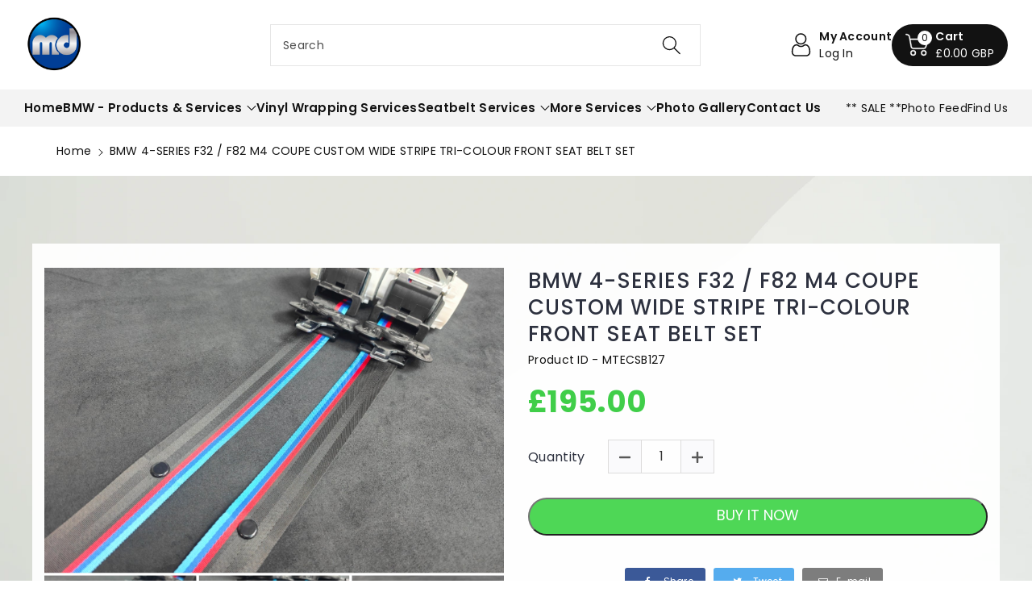

--- FILE ---
content_type: text/html; charset=utf-8
request_url: https://www.mtecdynamics.com/products/bmw-4-series-f32-f82-m4-coupe-custom-wide-stripe-tri-colour-front-seat-belt-set
body_size: 40747
content:
<!doctype html>
  <html class="no-js" lang="en">
    <head>
      <meta charset="utf-8">
      <meta http-equiv="X-UA-Compatible" content="IE=edge">
      <meta name="viewport" content="width=device-width,initial-scale=1">
      <meta name="theme-color" content="">
      <link rel="canonical" href="https://www.mtecdynamics.com/products/bmw-4-series-f32-f82-m4-coupe-custom-wide-stripe-tri-colour-front-seat-belt-set">
      <link rel="preconnect" href="https://cdn.shopify.com" crossorigin>
      <meta name="theme-color" content="#121212"><link rel="icon" type="image/png" href="//www.mtecdynamics.com/cdn/shop/files/Picture3.png?crop=center&height=32&v=1703804854&width=32"><link rel="preconnect" href="https://fonts.shopifycdn.com" crossorigin><title>
        BMW 4-SERIES F32 / F82 M4 COUPE CUSTOM WIDE STRIPE TRI-COLOUR FRONT SE
 &ndash; M-Tec Dynamics</title>
  
      
        <meta name="description" content="DETAILS OF THIS ITEM HERE IS A SET OF OF FRONT SEAT BELTS TO FIT BMW 4-SERIES F32 / F82 M4 COUPE PLEASE STATE YOUR CAR DETAILS ON YOUR ORDER THESE ARE GENUINE BMW SEAT BELTS THAT HAVE HAD THE WEBBING REPLACED WE ALSO OFFER A FITTING SERVICE FEEL FREE TO SPEAK TO OUR SALES TEAM - 0793 208 5831  PLEASE CONTACT US BEFORE ">
      
  
      

<meta property="og:site_name" content="M-Tec Dynamics">
<meta property="og:url" content="https://www.mtecdynamics.com/products/bmw-4-series-f32-f82-m4-coupe-custom-wide-stripe-tri-colour-front-seat-belt-set">
<meta property="og:title" content="BMW 4-SERIES F32 / F82 M4 COUPE CUSTOM WIDE STRIPE TRI-COLOUR FRONT SE">
<meta property="og:type" content="product">
<meta property="og:description" content="DETAILS OF THIS ITEM HERE IS A SET OF OF FRONT SEAT BELTS TO FIT BMW 4-SERIES F32 / F82 M4 COUPE PLEASE STATE YOUR CAR DETAILS ON YOUR ORDER THESE ARE GENUINE BMW SEAT BELTS THAT HAVE HAD THE WEBBING REPLACED WE ALSO OFFER A FITTING SERVICE FEEL FREE TO SPEAK TO OUR SALES TEAM - 0793 208 5831  PLEASE CONTACT US BEFORE "><meta property="og:image" content="http://www.mtecdynamics.com/cdn/shop/files/IMG_20240627_210905.jpg?v=1720872008">
  <meta property="og:image:secure_url" content="https://www.mtecdynamics.com/cdn/shop/files/IMG_20240627_210905.jpg?v=1720872008">
  <meta property="og:image:width" content="1564">
  <meta property="og:image:height" content="1564"><meta property="og:price:amount" content="195.00">
  <meta property="og:price:currency" content="GBP"><meta name="twitter:site" content="@#"><meta name="twitter:card" content="summary_large_image">
<meta name="twitter:title" content="BMW 4-SERIES F32 / F82 M4 COUPE CUSTOM WIDE STRIPE TRI-COLOUR FRONT SE">
<meta name="twitter:description" content="DETAILS OF THIS ITEM HERE IS A SET OF OF FRONT SEAT BELTS TO FIT BMW 4-SERIES F32 / F82 M4 COUPE PLEASE STATE YOUR CAR DETAILS ON YOUR ORDER THESE ARE GENUINE BMW SEAT BELTS THAT HAVE HAD THE WEBBING REPLACED WE ALSO OFFER A FITTING SERVICE FEEL FREE TO SPEAK TO OUR SALES TEAM - 0793 208 5831  PLEASE CONTACT US BEFORE ">

  
      <script src="//www.mtecdynamics.com/cdn/shop/t/20/assets/constants.js?v=132983761750457495441764932774" defer="defer"></script>
      <script src="//www.mtecdynamics.com/cdn/shop/t/20/assets/pubsub.js?v=158357773527763999511764932774" defer="defer"></script>
      <script src="//www.mtecdynamics.com/cdn/shop/t/20/assets/global.js?v=174801650920166793311764932774" defer="defer"></script>
      <script src="//www.mtecdynamics.com/cdn/shop/t/20/assets/product-info.js?v=69124175188154165521764932774" defer="defer"></script>
      <script src="//www.mtecdynamics.com/cdn/shop/t/20/assets/product-model.js?v=177091994407974843491764932774" defer></script>
      <script>window.performance && window.performance.mark && window.performance.mark('shopify.content_for_header.start');</script><meta name="facebook-domain-verification" content="w5c429zpsvwk7a3puhbwuur37nby5g">
<meta name="facebook-domain-verification" content="ote7wc75a7bm382d0gawntpt7ubbkv">
<meta name="google-site-verification" content="ub1YW4ZIfrnk5-mIhrxEVoQNdmdoTFv2N4TmPHGZNvo">
<meta id="shopify-digital-wallet" name="shopify-digital-wallet" content="/6614057044/digital_wallets/dialog">
<link rel="alternate" type="application/json+oembed" href="https://www.mtecdynamics.com/products/bmw-4-series-f32-f82-m4-coupe-custom-wide-stripe-tri-colour-front-seat-belt-set.oembed">
<script async="async" src="/checkouts/internal/preloads.js?locale=en-GB"></script>
<script id="shopify-features" type="application/json">{"accessToken":"8b49a7e78659ceefff37ab24aa342d4e","betas":["rich-media-storefront-analytics"],"domain":"www.mtecdynamics.com","predictiveSearch":true,"shopId":6614057044,"locale":"en"}</script>
<script>var Shopify = Shopify || {};
Shopify.shop = "m-tecdynamics.myshopify.com";
Shopify.locale = "en";
Shopify.currency = {"active":"GBP","rate":"1.0"};
Shopify.country = "GB";
Shopify.theme = {"name":"Updated copy of New Updated Website","id":183634985340,"schema_name":"Viola","schema_version":"2.0.4","theme_store_id":1701,"role":"main"};
Shopify.theme.handle = "null";
Shopify.theme.style = {"id":null,"handle":null};
Shopify.cdnHost = "www.mtecdynamics.com/cdn";
Shopify.routes = Shopify.routes || {};
Shopify.routes.root = "/";</script>
<script type="module">!function(o){(o.Shopify=o.Shopify||{}).modules=!0}(window);</script>
<script>!function(o){function n(){var o=[];function n(){o.push(Array.prototype.slice.apply(arguments))}return n.q=o,n}var t=o.Shopify=o.Shopify||{};t.loadFeatures=n(),t.autoloadFeatures=n()}(window);</script>
<script id="shop-js-analytics" type="application/json">{"pageType":"product"}</script>
<script defer="defer" async type="module" src="//www.mtecdynamics.com/cdn/shopifycloud/shop-js/modules/v2/client.init-shop-cart-sync_BN7fPSNr.en.esm.js"></script>
<script defer="defer" async type="module" src="//www.mtecdynamics.com/cdn/shopifycloud/shop-js/modules/v2/chunk.common_Cbph3Kss.esm.js"></script>
<script defer="defer" async type="module" src="//www.mtecdynamics.com/cdn/shopifycloud/shop-js/modules/v2/chunk.modal_DKumMAJ1.esm.js"></script>
<script type="module">
  await import("//www.mtecdynamics.com/cdn/shopifycloud/shop-js/modules/v2/client.init-shop-cart-sync_BN7fPSNr.en.esm.js");
await import("//www.mtecdynamics.com/cdn/shopifycloud/shop-js/modules/v2/chunk.common_Cbph3Kss.esm.js");
await import("//www.mtecdynamics.com/cdn/shopifycloud/shop-js/modules/v2/chunk.modal_DKumMAJ1.esm.js");

  window.Shopify.SignInWithShop?.initShopCartSync?.({"fedCMEnabled":true,"windoidEnabled":true});

</script>
<script>(function() {
  var isLoaded = false;
  function asyncLoad() {
    if (isLoaded) return;
    isLoaded = true;
    var urls = ["https:\/\/api.omegatheme.com\/facebook-chat\/client\/omgFbChatCheckInstallApp.js?v=1650818989\u0026shop=m-tecdynamics.myshopify.com","https:\/\/storage.nfcube.com\/instafeed-4e417d603a696b79702d9cabaa97ce78.js?shop=m-tecdynamics.myshopify.com","https:\/\/cdn-spurit.com\/all-apps\/thank-you-pao-page.js?shop=m-tecdynamics.myshopify.com"];
    for (var i = 0; i < urls.length; i++) {
      var s = document.createElement('script');
      s.type = 'text/javascript';
      s.async = true;
      s.src = urls[i];
      var x = document.getElementsByTagName('script')[0];
      x.parentNode.insertBefore(s, x);
    }
  };
  if(window.attachEvent) {
    window.attachEvent('onload', asyncLoad);
  } else {
    window.addEventListener('load', asyncLoad, false);
  }
})();</script>
<script id="__st">var __st={"a":6614057044,"offset":0,"reqid":"94611efa-78b5-46d3-aba1-425227ca1734-1769898364","pageurl":"www.mtecdynamics.com\/products\/bmw-4-series-f32-f82-m4-coupe-custom-wide-stripe-tri-colour-front-seat-belt-set","u":"571ac8a9a172","p":"product","rtyp":"product","rid":7588504666364};</script>
<script>window.ShopifyPaypalV4VisibilityTracking = true;</script>
<script id="captcha-bootstrap">!function(){'use strict';const t='contact',e='account',n='new_comment',o=[[t,t],['blogs',n],['comments',n],[t,'customer']],c=[[e,'customer_login'],[e,'guest_login'],[e,'recover_customer_password'],[e,'create_customer']],r=t=>t.map((([t,e])=>`form[action*='/${t}']:not([data-nocaptcha='true']) input[name='form_type'][value='${e}']`)).join(','),a=t=>()=>t?[...document.querySelectorAll(t)].map((t=>t.form)):[];function s(){const t=[...o],e=r(t);return a(e)}const i='password',u='form_key',d=['recaptcha-v3-token','g-recaptcha-response','h-captcha-response',i],f=()=>{try{return window.sessionStorage}catch{return}},m='__shopify_v',_=t=>t.elements[u];function p(t,e,n=!1){try{const o=window.sessionStorage,c=JSON.parse(o.getItem(e)),{data:r}=function(t){const{data:e,action:n}=t;return t[m]||n?{data:e,action:n}:{data:t,action:n}}(c);for(const[e,n]of Object.entries(r))t.elements[e]&&(t.elements[e].value=n);n&&o.removeItem(e)}catch(o){console.error('form repopulation failed',{error:o})}}const l='form_type',E='cptcha';function T(t){t.dataset[E]=!0}const w=window,h=w.document,L='Shopify',v='ce_forms',y='captcha';let A=!1;((t,e)=>{const n=(g='f06e6c50-85a8-45c8-87d0-21a2b65856fe',I='https://cdn.shopify.com/shopifycloud/storefront-forms-hcaptcha/ce_storefront_forms_captcha_hcaptcha.v1.5.2.iife.js',D={infoText:'Protected by hCaptcha',privacyText:'Privacy',termsText:'Terms'},(t,e,n)=>{const o=w[L][v],c=o.bindForm;if(c)return c(t,g,e,D).then(n);var r;o.q.push([[t,g,e,D],n]),r=I,A||(h.body.append(Object.assign(h.createElement('script'),{id:'captcha-provider',async:!0,src:r})),A=!0)});var g,I,D;w[L]=w[L]||{},w[L][v]=w[L][v]||{},w[L][v].q=[],w[L][y]=w[L][y]||{},w[L][y].protect=function(t,e){n(t,void 0,e),T(t)},Object.freeze(w[L][y]),function(t,e,n,w,h,L){const[v,y,A,g]=function(t,e,n){const i=e?o:[],u=t?c:[],d=[...i,...u],f=r(d),m=r(i),_=r(d.filter((([t,e])=>n.includes(e))));return[a(f),a(m),a(_),s()]}(w,h,L),I=t=>{const e=t.target;return e instanceof HTMLFormElement?e:e&&e.form},D=t=>v().includes(t);t.addEventListener('submit',(t=>{const e=I(t);if(!e)return;const n=D(e)&&!e.dataset.hcaptchaBound&&!e.dataset.recaptchaBound,o=_(e),c=g().includes(e)&&(!o||!o.value);(n||c)&&t.preventDefault(),c&&!n&&(function(t){try{if(!f())return;!function(t){const e=f();if(!e)return;const n=_(t);if(!n)return;const o=n.value;o&&e.removeItem(o)}(t);const e=Array.from(Array(32),(()=>Math.random().toString(36)[2])).join('');!function(t,e){_(t)||t.append(Object.assign(document.createElement('input'),{type:'hidden',name:u})),t.elements[u].value=e}(t,e),function(t,e){const n=f();if(!n)return;const o=[...t.querySelectorAll(`input[type='${i}']`)].map((({name:t})=>t)),c=[...d,...o],r={};for(const[a,s]of new FormData(t).entries())c.includes(a)||(r[a]=s);n.setItem(e,JSON.stringify({[m]:1,action:t.action,data:r}))}(t,e)}catch(e){console.error('failed to persist form',e)}}(e),e.submit())}));const S=(t,e)=>{t&&!t.dataset[E]&&(n(t,e.some((e=>e===t))),T(t))};for(const o of['focusin','change'])t.addEventListener(o,(t=>{const e=I(t);D(e)&&S(e,y())}));const B=e.get('form_key'),M=e.get(l),P=B&&M;t.addEventListener('DOMContentLoaded',(()=>{const t=y();if(P)for(const e of t)e.elements[l].value===M&&p(e,B);[...new Set([...A(),...v().filter((t=>'true'===t.dataset.shopifyCaptcha))])].forEach((e=>S(e,t)))}))}(h,new URLSearchParams(w.location.search),n,t,e,['guest_login'])})(!0,!0)}();</script>
<script integrity="sha256-4kQ18oKyAcykRKYeNunJcIwy7WH5gtpwJnB7kiuLZ1E=" data-source-attribution="shopify.loadfeatures" defer="defer" src="//www.mtecdynamics.com/cdn/shopifycloud/storefront/assets/storefront/load_feature-a0a9edcb.js" crossorigin="anonymous"></script>
<script data-source-attribution="shopify.dynamic_checkout.dynamic.init">var Shopify=Shopify||{};Shopify.PaymentButton=Shopify.PaymentButton||{isStorefrontPortableWallets:!0,init:function(){window.Shopify.PaymentButton.init=function(){};var t=document.createElement("script");t.src="https://www.mtecdynamics.com/cdn/shopifycloud/portable-wallets/latest/portable-wallets.en.js",t.type="module",document.head.appendChild(t)}};
</script>
<script data-source-attribution="shopify.dynamic_checkout.buyer_consent">
  function portableWalletsHideBuyerConsent(e){var t=document.getElementById("shopify-buyer-consent"),n=document.getElementById("shopify-subscription-policy-button");t&&n&&(t.classList.add("hidden"),t.setAttribute("aria-hidden","true"),n.removeEventListener("click",e))}function portableWalletsShowBuyerConsent(e){var t=document.getElementById("shopify-buyer-consent"),n=document.getElementById("shopify-subscription-policy-button");t&&n&&(t.classList.remove("hidden"),t.removeAttribute("aria-hidden"),n.addEventListener("click",e))}window.Shopify?.PaymentButton&&(window.Shopify.PaymentButton.hideBuyerConsent=portableWalletsHideBuyerConsent,window.Shopify.PaymentButton.showBuyerConsent=portableWalletsShowBuyerConsent);
</script>
<script data-source-attribution="shopify.dynamic_checkout.cart.bootstrap">document.addEventListener("DOMContentLoaded",(function(){function t(){return document.querySelector("shopify-accelerated-checkout-cart, shopify-accelerated-checkout")}if(t())Shopify.PaymentButton.init();else{new MutationObserver((function(e,n){t()&&(Shopify.PaymentButton.init(),n.disconnect())})).observe(document.body,{childList:!0,subtree:!0})}}));
</script>
<script id="sections-script" data-sections="header" defer="defer" src="//www.mtecdynamics.com/cdn/shop/t/20/compiled_assets/scripts.js?v=4459"></script>
<script>window.performance && window.performance.mark && window.performance.mark('shopify.content_for_header.end');</script>

  
      <style data-shopify>
        @font-face {
  font-family: Poppins;
  font-weight: 400;
  font-style: normal;
  font-display: swap;
  src: url("//www.mtecdynamics.com/cdn/fonts/poppins/poppins_n4.0ba78fa5af9b0e1a374041b3ceaadf0a43b41362.woff2") format("woff2"),
       url("//www.mtecdynamics.com/cdn/fonts/poppins/poppins_n4.214741a72ff2596839fc9760ee7a770386cf16ca.woff") format("woff");
}

  
        @font-face {
  font-family: Poppins;
  font-weight: 500;
  font-style: normal;
  font-display: swap;
  src: url("//www.mtecdynamics.com/cdn/fonts/poppins/poppins_n5.ad5b4b72b59a00358afc706450c864c3c8323842.woff2") format("woff2"),
       url("//www.mtecdynamics.com/cdn/fonts/poppins/poppins_n5.33757fdf985af2d24b32fcd84c9a09224d4b2c39.woff") format("woff");
}

        @font-face {
  font-family: Poppins;
  font-weight: 600;
  font-style: normal;
  font-display: swap;
  src: url("//www.mtecdynamics.com/cdn/fonts/poppins/poppins_n6.aa29d4918bc243723d56b59572e18228ed0786f6.woff2") format("woff2"),
       url("//www.mtecdynamics.com/cdn/fonts/poppins/poppins_n6.5f815d845fe073750885d5b7e619ee00e8111208.woff") format("woff");
}

        @font-face {
  font-family: Poppins;
  font-weight: 700;
  font-style: normal;
  font-display: swap;
  src: url("//www.mtecdynamics.com/cdn/fonts/poppins/poppins_n7.56758dcf284489feb014a026f3727f2f20a54626.woff2") format("woff2"),
       url("//www.mtecdynamics.com/cdn/fonts/poppins/poppins_n7.f34f55d9b3d3205d2cd6f64955ff4b36f0cfd8da.woff") format("woff");
}

  
        @font-face {
  font-family: Poppins;
  font-weight: 400;
  font-style: italic;
  font-display: swap;
  src: url("//www.mtecdynamics.com/cdn/fonts/poppins/poppins_i4.846ad1e22474f856bd6b81ba4585a60799a9f5d2.woff2") format("woff2"),
       url("//www.mtecdynamics.com/cdn/fonts/poppins/poppins_i4.56b43284e8b52fc64c1fd271f289a39e8477e9ec.woff") format("woff");
}

        @font-face {
  font-family: Poppins;
  font-weight: 700;
  font-style: italic;
  font-display: swap;
  src: url("//www.mtecdynamics.com/cdn/fonts/poppins/poppins_i7.42fd71da11e9d101e1e6c7932199f925f9eea42d.woff2") format("woff2"),
       url("//www.mtecdynamics.com/cdn/fonts/poppins/poppins_i7.ec8499dbd7616004e21155106d13837fff4cf556.woff") format("woff");
}

        @font-face {
  font-family: Poppins;
  font-weight: 500;
  font-style: normal;
  font-display: swap;
  src: url("//www.mtecdynamics.com/cdn/fonts/poppins/poppins_n5.ad5b4b72b59a00358afc706450c864c3c8323842.woff2") format("woff2"),
       url("//www.mtecdynamics.com/cdn/fonts/poppins/poppins_n5.33757fdf985af2d24b32fcd84c9a09224d4b2c39.woff") format("woff");
}

  
        :root {
          
          --font-body-family: Poppins, sans-serif;
          --font-header-family: Poppins, sans-serif;
          --font-body-style: normal;
  
          --font-body-weight: 400;
          --font-body-weight-medium: 500;
          --font-body-weight-semibold: 600;
          --font-body-weight-bold: 700;
          
          --font-heading-family: Poppins, sans-serif;
          --font-heading-style: normal;
          --font-heading-weight: 500;
  
  
          --color-wbmaincolors-text: #333333;
          --color-wbprogscolor: #428e6c;
  
          --font-body-scale: 1.0;
          --font-heading-scale: 1.0;
  
          --color-base-text: 18, 18, 18;
          --color-shadow: 18, 18, 18;
          --color-base-background-1: 255, 255, 255;
          --color-base-background-2: 243, 243, 243;
          --color-base-solid-button-labels: 255, 255, 255;
          --accent-1-color-text: 255, 255, 255;
          --accent-2-color-text: 0, 0, 0;
          --accent-3-color-text: 255, 255, 255;
          --color-base-outline-button-labels: 0, 0, 0;
          --color-base-accent-1: 18, 18, 18;
          --color-base-accent-2: 34, 119, 170;
          --color-base-accent-3: 53, 49, 49;
          --payment-terms-background-color: #ffffff;
  
          --gradient-base-background-1: #ffffff;
          --gradient-base-background-2: #F3F3F3;
          --gradient-base-accent-1: #121212;
          --gradient-base-accent-2: #2277aa;
          --gradient-base-accent-3: #353131;
  
          --media-padding: px;
          --media-border-opacity: 0.0;
          --media-border-width: 0px;
          --media-radius: 40px;
          --media-shadow-opacity: 0.0;
          --media-shadow-horizontal-offset: 0px;
          --media-shadow-vertical-offset: 0px;
          --media-shadow-blur-radius: 0px;
  
          --page-width: 1400px;
          --page-width-margin: 0rem;
  
          --card-image-padding: 0.0rem;
          --card-corner-radius: 1.0rem;
          --card-text-alignment: center;
          --card-border-width: 0.1rem;
          --card-border-opacity: 0.15;
          --card-shadow-opacity: 0.25;
          --card-shadow-horizontal-offset: 0.4rem;
          --card-shadow-vertical-offset: -0.4rem;
          --card-shadow-blur-radius: 2.0rem;
  
          --badge-corner-radius: 0.0rem;
          --wbspace-badge: 6px;
  
          --popup-border-width: 1px;
          --popup-border-opacity: 0.1;
          --popup-corner-radius: 0px;
          --popup-shadow-opacity: 0.0;
          --popup-shadow-horizontal-offset: 0px;
          --popup-shadow-vertical-offset: 0px;
          --popup-shadow-blur-radius: 0px;
  
          --drawer-border-width: 1px;
          --drawer-border-opacity: 0.1;
          --drawer-shadow-opacity: 0.0;
          --drawer-shadow-horizontal-offset: 0px;
          --drawer-shadow-vertical-offset: 0px;
          --drawer-shadow-blur-radius: 0px;
  
          --spacing-sections-desktop: px;
          --spacing-sections-mobile: 20px;
  
          --grid-desktop-vertical-spacing: 20px;
          --grid-desktop-horizontal-spacing: 20px;
          --grid-mobile-vertical-spacing: 10px;
          --grid-mobile-horizontal-spacing: 10px;
  
          --text-boxes-border-opacity: 0.0;
          --text-boxes-border-width: 0px;
          --text-boxes-radius: 0px;
          --text-boxes-shadow-opacity: 0.0;
          --text-boxes-shadow-horizontal-offset: 0px;
          --text-boxes-shadow-vertical-offset: 0px;
          --text-boxes-shadow-blur-radius: 0px;
  
          --custom-radius: 0px;
          --buttons-radius: 40px;
          --buttons-radius-outset: 41px;
          --buttons-border-width: 1px;
          --buttons-border-opacity: 1.0;
          --buttons-shadow-opacity: 0.75;
          --buttons-shadow-horizontal-offset: 0px;
          --buttons-shadow-vertical-offset: 0px;
          --buttons-shadow-blur-radius: 15px;
          --buttons-border-offset: 0.3px;
  
          --inputs-radius: 0px;
          --inputs-border-width: 1px;
          --inputs-border-opacity: 0.1;
          --inputs-shadow-opacity: 0.0;
          --inputs-shadow-horizontal-offset: 0px;
          --inputs-margin-offset: 0px;
          --inputs-shadow-vertical-offset: 0px;
          --inputs-shadow-blur-radius: 0px;
          --inputs-radius-outset: 0px;
  
          --variant-pills-radius: 0px;
          --variant-pills-border-width: 1px;
          --variant-pills-border-opacity: 0.1;
          --variant-pills-shadow-opacity: 0.0;
          --variant-pills-shadow-horizontal-offset: 0px;
          --variant-pills-shadow-vertical-offset: 0px;
          --variant-pills-shadow-blur-radius: 0px;
  
          --badge-font: 12px;
  
          --continue-bg-color: #df2c21;
          --continue-text-color: #ffffff;
          
          --sale-bg-color: #df2c21;
          --sale-text-color: #ffffff;
          
          --percentage-sale-bg-color: #007AFF;
          --percentage-sale-text-color: #ffffff;
  
          --new-bg-color: #2E9B3F;
          --new-text-color: #ffffff;
  
          --soldout-bg-color: #000000;
          --soldout-text-color: #ffffff;
  
        }
  
        *,
        *::before,
        *::after {
          box-sizing: inherit;
      }
  
      html {
          box-sizing: border-box;
          height: 100%;
      }
  
      body{
          font-size: calc(var(--font-body-scale) * 14px);
          font-family: var(--font-body-family);
          font-style: var(--font-body-style);
          font-weight: var(--font-body-weight);
          line-height: 1.5;
          letter-spacing: .3px;
          color: rgb(var(--color-foreground));
      }
      svg {
          width: 14px;
          height: 14px;
          transition: .3s ease;
          vertical-align: middle;
      }
      </style>
  
      <link href="//www.mtecdynamics.com/cdn/shop/t/20/assets/base.css?v=168707386263939441981764932773" rel="stylesheet" type="text/css" media="all" />
      
      <link href="//www.mtecdynamics.com/cdn/shop/t/20/assets/component-list-menu.css?v=69138674896202198081764932773" rel="stylesheet" type="text/css" media="all" />
      <link rel="stylesheet" href="//www.mtecdynamics.com/cdn/shop/t/20/assets/magnific-popup.css?v=129042913099355273401764932774" media="print" onload="this.media='all'">
      <link rel="stylesheet" href="//www.mtecdynamics.com/cdn/shop/t/20/assets/wbquickview.css?v=93448973013201899111764932775" media="print" onload="this.media='all'">
      <noscript><link href="//www.mtecdynamics.com/cdn/shop/t/20/assets/magnific-popup.css?v=129042913099355273401764932774" rel="stylesheet" type="text/css" media="all" /></noscript>
      <noscript><link href="//www.mtecdynamics.com/cdn/shop/t/20/assets/wbquickview.css?v=93448973013201899111764932775" rel="stylesheet" type="text/css" media="all" /></noscript><link rel="preload" as="font" href="//www.mtecdynamics.com/cdn/fonts/poppins/poppins_n4.0ba78fa5af9b0e1a374041b3ceaadf0a43b41362.woff2" type="font/woff2" crossorigin><link rel="preload" as="font" href="//www.mtecdynamics.com/cdn/fonts/poppins/poppins_n5.ad5b4b72b59a00358afc706450c864c3c8323842.woff2" type="font/woff2" crossorigin><link href="//www.mtecdynamics.com/cdn/shop/t/20/assets/component-predictive-search.css?v=23208739986856387591764932774" rel="stylesheet" type="text/css" media="all" />
<script>document.documentElement.className = document.documentElement.className.replace('no-js', 'js');
      if (Shopify.designMode) {
        document.documentElement.classList.add('shopify-design-mode');
      }
      </script>
  
    
   <!--begin-boost-pfs-filter-css-->
     
   <!--end-boost-pfs-filter-css-->
  
   
  <!--Gem_Page_Header_Script-->
    


<!--End_Gem_Page_Header_Script-->
<link href="https://monorail-edge.shopifysvc.com" rel="dns-prefetch">
<script>(function(){if ("sendBeacon" in navigator && "performance" in window) {try {var session_token_from_headers = performance.getEntriesByType('navigation')[0].serverTiming.find(x => x.name == '_s').description;} catch {var session_token_from_headers = undefined;}var session_cookie_matches = document.cookie.match(/_shopify_s=([^;]*)/);var session_token_from_cookie = session_cookie_matches && session_cookie_matches.length === 2 ? session_cookie_matches[1] : "";var session_token = session_token_from_headers || session_token_from_cookie || "";function handle_abandonment_event(e) {var entries = performance.getEntries().filter(function(entry) {return /monorail-edge.shopifysvc.com/.test(entry.name);});if (!window.abandonment_tracked && entries.length === 0) {window.abandonment_tracked = true;var currentMs = Date.now();var navigation_start = performance.timing.navigationStart;var payload = {shop_id: 6614057044,url: window.location.href,navigation_start,duration: currentMs - navigation_start,session_token,page_type: "product"};window.navigator.sendBeacon("https://monorail-edge.shopifysvc.com/v1/produce", JSON.stringify({schema_id: "online_store_buyer_site_abandonment/1.1",payload: payload,metadata: {event_created_at_ms: currentMs,event_sent_at_ms: currentMs}}));}}window.addEventListener('pagehide', handle_abandonment_event);}}());</script>
<script id="web-pixels-manager-setup">(function e(e,d,r,n,o){if(void 0===o&&(o={}),!Boolean(null===(a=null===(i=window.Shopify)||void 0===i?void 0:i.analytics)||void 0===a?void 0:a.replayQueue)){var i,a;window.Shopify=window.Shopify||{};var t=window.Shopify;t.analytics=t.analytics||{};var s=t.analytics;s.replayQueue=[],s.publish=function(e,d,r){return s.replayQueue.push([e,d,r]),!0};try{self.performance.mark("wpm:start")}catch(e){}var l=function(){var e={modern:/Edge?\/(1{2}[4-9]|1[2-9]\d|[2-9]\d{2}|\d{4,})\.\d+(\.\d+|)|Firefox\/(1{2}[4-9]|1[2-9]\d|[2-9]\d{2}|\d{4,})\.\d+(\.\d+|)|Chrom(ium|e)\/(9{2}|\d{3,})\.\d+(\.\d+|)|(Maci|X1{2}).+ Version\/(15\.\d+|(1[6-9]|[2-9]\d|\d{3,})\.\d+)([,.]\d+|)( \(\w+\)|)( Mobile\/\w+|) Safari\/|Chrome.+OPR\/(9{2}|\d{3,})\.\d+\.\d+|(CPU[ +]OS|iPhone[ +]OS|CPU[ +]iPhone|CPU IPhone OS|CPU iPad OS)[ +]+(15[._]\d+|(1[6-9]|[2-9]\d|\d{3,})[._]\d+)([._]\d+|)|Android:?[ /-](13[3-9]|1[4-9]\d|[2-9]\d{2}|\d{4,})(\.\d+|)(\.\d+|)|Android.+Firefox\/(13[5-9]|1[4-9]\d|[2-9]\d{2}|\d{4,})\.\d+(\.\d+|)|Android.+Chrom(ium|e)\/(13[3-9]|1[4-9]\d|[2-9]\d{2}|\d{4,})\.\d+(\.\d+|)|SamsungBrowser\/([2-9]\d|\d{3,})\.\d+/,legacy:/Edge?\/(1[6-9]|[2-9]\d|\d{3,})\.\d+(\.\d+|)|Firefox\/(5[4-9]|[6-9]\d|\d{3,})\.\d+(\.\d+|)|Chrom(ium|e)\/(5[1-9]|[6-9]\d|\d{3,})\.\d+(\.\d+|)([\d.]+$|.*Safari\/(?![\d.]+ Edge\/[\d.]+$))|(Maci|X1{2}).+ Version\/(10\.\d+|(1[1-9]|[2-9]\d|\d{3,})\.\d+)([,.]\d+|)( \(\w+\)|)( Mobile\/\w+|) Safari\/|Chrome.+OPR\/(3[89]|[4-9]\d|\d{3,})\.\d+\.\d+|(CPU[ +]OS|iPhone[ +]OS|CPU[ +]iPhone|CPU IPhone OS|CPU iPad OS)[ +]+(10[._]\d+|(1[1-9]|[2-9]\d|\d{3,})[._]\d+)([._]\d+|)|Android:?[ /-](13[3-9]|1[4-9]\d|[2-9]\d{2}|\d{4,})(\.\d+|)(\.\d+|)|Mobile Safari.+OPR\/([89]\d|\d{3,})\.\d+\.\d+|Android.+Firefox\/(13[5-9]|1[4-9]\d|[2-9]\d{2}|\d{4,})\.\d+(\.\d+|)|Android.+Chrom(ium|e)\/(13[3-9]|1[4-9]\d|[2-9]\d{2}|\d{4,})\.\d+(\.\d+|)|Android.+(UC? ?Browser|UCWEB|U3)[ /]?(15\.([5-9]|\d{2,})|(1[6-9]|[2-9]\d|\d{3,})\.\d+)\.\d+|SamsungBrowser\/(5\.\d+|([6-9]|\d{2,})\.\d+)|Android.+MQ{2}Browser\/(14(\.(9|\d{2,})|)|(1[5-9]|[2-9]\d|\d{3,})(\.\d+|))(\.\d+|)|K[Aa][Ii]OS\/(3\.\d+|([4-9]|\d{2,})\.\d+)(\.\d+|)/},d=e.modern,r=e.legacy,n=navigator.userAgent;return n.match(d)?"modern":n.match(r)?"legacy":"unknown"}(),u="modern"===l?"modern":"legacy",c=(null!=n?n:{modern:"",legacy:""})[u],f=function(e){return[e.baseUrl,"/wpm","/b",e.hashVersion,"modern"===e.buildTarget?"m":"l",".js"].join("")}({baseUrl:d,hashVersion:r,buildTarget:u}),m=function(e){var d=e.version,r=e.bundleTarget,n=e.surface,o=e.pageUrl,i=e.monorailEndpoint;return{emit:function(e){var a=e.status,t=e.errorMsg,s=(new Date).getTime(),l=JSON.stringify({metadata:{event_sent_at_ms:s},events:[{schema_id:"web_pixels_manager_load/3.1",payload:{version:d,bundle_target:r,page_url:o,status:a,surface:n,error_msg:t},metadata:{event_created_at_ms:s}}]});if(!i)return console&&console.warn&&console.warn("[Web Pixels Manager] No Monorail endpoint provided, skipping logging."),!1;try{return self.navigator.sendBeacon.bind(self.navigator)(i,l)}catch(e){}var u=new XMLHttpRequest;try{return u.open("POST",i,!0),u.setRequestHeader("Content-Type","text/plain"),u.send(l),!0}catch(e){return console&&console.warn&&console.warn("[Web Pixels Manager] Got an unhandled error while logging to Monorail."),!1}}}}({version:r,bundleTarget:l,surface:e.surface,pageUrl:self.location.href,monorailEndpoint:e.monorailEndpoint});try{o.browserTarget=l,function(e){var d=e.src,r=e.async,n=void 0===r||r,o=e.onload,i=e.onerror,a=e.sri,t=e.scriptDataAttributes,s=void 0===t?{}:t,l=document.createElement("script"),u=document.querySelector("head"),c=document.querySelector("body");if(l.async=n,l.src=d,a&&(l.integrity=a,l.crossOrigin="anonymous"),s)for(var f in s)if(Object.prototype.hasOwnProperty.call(s,f))try{l.dataset[f]=s[f]}catch(e){}if(o&&l.addEventListener("load",o),i&&l.addEventListener("error",i),u)u.appendChild(l);else{if(!c)throw new Error("Did not find a head or body element to append the script");c.appendChild(l)}}({src:f,async:!0,onload:function(){if(!function(){var e,d;return Boolean(null===(d=null===(e=window.Shopify)||void 0===e?void 0:e.analytics)||void 0===d?void 0:d.initialized)}()){var d=window.webPixelsManager.init(e)||void 0;if(d){var r=window.Shopify.analytics;r.replayQueue.forEach((function(e){var r=e[0],n=e[1],o=e[2];d.publishCustomEvent(r,n,o)})),r.replayQueue=[],r.publish=d.publishCustomEvent,r.visitor=d.visitor,r.initialized=!0}}},onerror:function(){return m.emit({status:"failed",errorMsg:"".concat(f," has failed to load")})},sri:function(e){var d=/^sha384-[A-Za-z0-9+/=]+$/;return"string"==typeof e&&d.test(e)}(c)?c:"",scriptDataAttributes:o}),m.emit({status:"loading"})}catch(e){m.emit({status:"failed",errorMsg:(null==e?void 0:e.message)||"Unknown error"})}}})({shopId: 6614057044,storefrontBaseUrl: "https://www.mtecdynamics.com",extensionsBaseUrl: "https://extensions.shopifycdn.com/cdn/shopifycloud/web-pixels-manager",monorailEndpoint: "https://monorail-edge.shopifysvc.com/unstable/produce_batch",surface: "storefront-renderer",enabledBetaFlags: ["2dca8a86"],webPixelsConfigList: [{"id":"525107452","configuration":"{\"config\":\"{\\\"pixel_id\\\":\\\"GT-KFN4LBV\\\",\\\"target_country\\\":\\\"GB\\\",\\\"gtag_events\\\":[{\\\"type\\\":\\\"purchase\\\",\\\"action_label\\\":\\\"MC-4NV99PJ95P\\\"},{\\\"type\\\":\\\"page_view\\\",\\\"action_label\\\":\\\"MC-4NV99PJ95P\\\"},{\\\"type\\\":\\\"view_item\\\",\\\"action_label\\\":\\\"MC-4NV99PJ95P\\\"}],\\\"enable_monitoring_mode\\\":false}\"}","eventPayloadVersion":"v1","runtimeContext":"OPEN","scriptVersion":"b2a88bafab3e21179ed38636efcd8a93","type":"APP","apiClientId":1780363,"privacyPurposes":[],"dataSharingAdjustments":{"protectedCustomerApprovalScopes":["read_customer_address","read_customer_email","read_customer_name","read_customer_personal_data","read_customer_phone"]}},{"id":"197886204","configuration":"{\"pixel_id\":\"552305679197083\",\"pixel_type\":\"facebook_pixel\",\"metaapp_system_user_token\":\"-\"}","eventPayloadVersion":"v1","runtimeContext":"OPEN","scriptVersion":"ca16bc87fe92b6042fbaa3acc2fbdaa6","type":"APP","apiClientId":2329312,"privacyPurposes":["ANALYTICS","MARKETING","SALE_OF_DATA"],"dataSharingAdjustments":{"protectedCustomerApprovalScopes":["read_customer_address","read_customer_email","read_customer_name","read_customer_personal_data","read_customer_phone"]}},{"id":"shopify-app-pixel","configuration":"{}","eventPayloadVersion":"v1","runtimeContext":"STRICT","scriptVersion":"0450","apiClientId":"shopify-pixel","type":"APP","privacyPurposes":["ANALYTICS","MARKETING"]},{"id":"shopify-custom-pixel","eventPayloadVersion":"v1","runtimeContext":"LAX","scriptVersion":"0450","apiClientId":"shopify-pixel","type":"CUSTOM","privacyPurposes":["ANALYTICS","MARKETING"]}],isMerchantRequest: false,initData: {"shop":{"name":"M-Tec Dynamics","paymentSettings":{"currencyCode":"GBP"},"myshopifyDomain":"m-tecdynamics.myshopify.com","countryCode":"GB","storefrontUrl":"https:\/\/www.mtecdynamics.com"},"customer":null,"cart":null,"checkout":null,"productVariants":[{"price":{"amount":195.0,"currencyCode":"GBP"},"product":{"title":"BMW 4-SERIES F32 \/ F82 M4 COUPE CUSTOM WIDE STRIPE TRI-COLOUR FRONT SEAT BELT SET","vendor":"M-Tec Dynamics","id":"7588504666364","untranslatedTitle":"BMW 4-SERIES F32 \/ F82 M4 COUPE CUSTOM WIDE STRIPE TRI-COLOUR FRONT SEAT BELT SET","url":"\/products\/bmw-4-series-f32-f82-m4-coupe-custom-wide-stripe-tri-colour-front-seat-belt-set","type":""},"id":"42636517736700","image":{"src":"\/\/www.mtecdynamics.com\/cdn\/shop\/files\/IMG_20240627_210905.jpg?v=1720872008"},"sku":"MTECSB127","title":"Default Title","untranslatedTitle":"Default Title"}],"purchasingCompany":null},},"https://www.mtecdynamics.com/cdn","1d2a099fw23dfb22ep557258f5m7a2edbae",{"modern":"","legacy":""},{"shopId":"6614057044","storefrontBaseUrl":"https:\/\/www.mtecdynamics.com","extensionBaseUrl":"https:\/\/extensions.shopifycdn.com\/cdn\/shopifycloud\/web-pixels-manager","surface":"storefront-renderer","enabledBetaFlags":"[\"2dca8a86\"]","isMerchantRequest":"false","hashVersion":"1d2a099fw23dfb22ep557258f5m7a2edbae","publish":"custom","events":"[[\"page_viewed\",{}],[\"product_viewed\",{\"productVariant\":{\"price\":{\"amount\":195.0,\"currencyCode\":\"GBP\"},\"product\":{\"title\":\"BMW 4-SERIES F32 \/ F82 M4 COUPE CUSTOM WIDE STRIPE TRI-COLOUR FRONT SEAT BELT SET\",\"vendor\":\"M-Tec Dynamics\",\"id\":\"7588504666364\",\"untranslatedTitle\":\"BMW 4-SERIES F32 \/ F82 M4 COUPE CUSTOM WIDE STRIPE TRI-COLOUR FRONT SEAT BELT SET\",\"url\":\"\/products\/bmw-4-series-f32-f82-m4-coupe-custom-wide-stripe-tri-colour-front-seat-belt-set\",\"type\":\"\"},\"id\":\"42636517736700\",\"image\":{\"src\":\"\/\/www.mtecdynamics.com\/cdn\/shop\/files\/IMG_20240627_210905.jpg?v=1720872008\"},\"sku\":\"MTECSB127\",\"title\":\"Default Title\",\"untranslatedTitle\":\"Default Title\"}}]]"});</script><script>
  window.ShopifyAnalytics = window.ShopifyAnalytics || {};
  window.ShopifyAnalytics.meta = window.ShopifyAnalytics.meta || {};
  window.ShopifyAnalytics.meta.currency = 'GBP';
  var meta = {"product":{"id":7588504666364,"gid":"gid:\/\/shopify\/Product\/7588504666364","vendor":"M-Tec Dynamics","type":"","handle":"bmw-4-series-f32-f82-m4-coupe-custom-wide-stripe-tri-colour-front-seat-belt-set","variants":[{"id":42636517736700,"price":19500,"name":"BMW 4-SERIES F32 \/ F82 M4 COUPE CUSTOM WIDE STRIPE TRI-COLOUR FRONT SEAT BELT SET","public_title":null,"sku":"MTECSB127"}],"remote":false},"page":{"pageType":"product","resourceType":"product","resourceId":7588504666364,"requestId":"94611efa-78b5-46d3-aba1-425227ca1734-1769898364"}};
  for (var attr in meta) {
    window.ShopifyAnalytics.meta[attr] = meta[attr];
  }
</script>
<script class="analytics">
  (function () {
    var customDocumentWrite = function(content) {
      var jquery = null;

      if (window.jQuery) {
        jquery = window.jQuery;
      } else if (window.Checkout && window.Checkout.$) {
        jquery = window.Checkout.$;
      }

      if (jquery) {
        jquery('body').append(content);
      }
    };

    var hasLoggedConversion = function(token) {
      if (token) {
        return document.cookie.indexOf('loggedConversion=' + token) !== -1;
      }
      return false;
    }

    var setCookieIfConversion = function(token) {
      if (token) {
        var twoMonthsFromNow = new Date(Date.now());
        twoMonthsFromNow.setMonth(twoMonthsFromNow.getMonth() + 2);

        document.cookie = 'loggedConversion=' + token + '; expires=' + twoMonthsFromNow;
      }
    }

    var trekkie = window.ShopifyAnalytics.lib = window.trekkie = window.trekkie || [];
    if (trekkie.integrations) {
      return;
    }
    trekkie.methods = [
      'identify',
      'page',
      'ready',
      'track',
      'trackForm',
      'trackLink'
    ];
    trekkie.factory = function(method) {
      return function() {
        var args = Array.prototype.slice.call(arguments);
        args.unshift(method);
        trekkie.push(args);
        return trekkie;
      };
    };
    for (var i = 0; i < trekkie.methods.length; i++) {
      var key = trekkie.methods[i];
      trekkie[key] = trekkie.factory(key);
    }
    trekkie.load = function(config) {
      trekkie.config = config || {};
      trekkie.config.initialDocumentCookie = document.cookie;
      var first = document.getElementsByTagName('script')[0];
      var script = document.createElement('script');
      script.type = 'text/javascript';
      script.onerror = function(e) {
        var scriptFallback = document.createElement('script');
        scriptFallback.type = 'text/javascript';
        scriptFallback.onerror = function(error) {
                var Monorail = {
      produce: function produce(monorailDomain, schemaId, payload) {
        var currentMs = new Date().getTime();
        var event = {
          schema_id: schemaId,
          payload: payload,
          metadata: {
            event_created_at_ms: currentMs,
            event_sent_at_ms: currentMs
          }
        };
        return Monorail.sendRequest("https://" + monorailDomain + "/v1/produce", JSON.stringify(event));
      },
      sendRequest: function sendRequest(endpointUrl, payload) {
        // Try the sendBeacon API
        if (window && window.navigator && typeof window.navigator.sendBeacon === 'function' && typeof window.Blob === 'function' && !Monorail.isIos12()) {
          var blobData = new window.Blob([payload], {
            type: 'text/plain'
          });

          if (window.navigator.sendBeacon(endpointUrl, blobData)) {
            return true;
          } // sendBeacon was not successful

        } // XHR beacon

        var xhr = new XMLHttpRequest();

        try {
          xhr.open('POST', endpointUrl);
          xhr.setRequestHeader('Content-Type', 'text/plain');
          xhr.send(payload);
        } catch (e) {
          console.log(e);
        }

        return false;
      },
      isIos12: function isIos12() {
        return window.navigator.userAgent.lastIndexOf('iPhone; CPU iPhone OS 12_') !== -1 || window.navigator.userAgent.lastIndexOf('iPad; CPU OS 12_') !== -1;
      }
    };
    Monorail.produce('monorail-edge.shopifysvc.com',
      'trekkie_storefront_load_errors/1.1',
      {shop_id: 6614057044,
      theme_id: 183634985340,
      app_name: "storefront",
      context_url: window.location.href,
      source_url: "//www.mtecdynamics.com/cdn/s/trekkie.storefront.c59ea00e0474b293ae6629561379568a2d7c4bba.min.js"});

        };
        scriptFallback.async = true;
        scriptFallback.src = '//www.mtecdynamics.com/cdn/s/trekkie.storefront.c59ea00e0474b293ae6629561379568a2d7c4bba.min.js';
        first.parentNode.insertBefore(scriptFallback, first);
      };
      script.async = true;
      script.src = '//www.mtecdynamics.com/cdn/s/trekkie.storefront.c59ea00e0474b293ae6629561379568a2d7c4bba.min.js';
      first.parentNode.insertBefore(script, first);
    };
    trekkie.load(
      {"Trekkie":{"appName":"storefront","development":false,"defaultAttributes":{"shopId":6614057044,"isMerchantRequest":null,"themeId":183634985340,"themeCityHash":"10064079689957396704","contentLanguage":"en","currency":"GBP","eventMetadataId":"29e30f3e-97be-4b7f-b703-968a5ae8f993"},"isServerSideCookieWritingEnabled":true,"monorailRegion":"shop_domain","enabledBetaFlags":["65f19447","b5387b81"]},"Session Attribution":{},"S2S":{"facebookCapiEnabled":true,"source":"trekkie-storefront-renderer","apiClientId":580111}}
    );

    var loaded = false;
    trekkie.ready(function() {
      if (loaded) return;
      loaded = true;

      window.ShopifyAnalytics.lib = window.trekkie;

      var originalDocumentWrite = document.write;
      document.write = customDocumentWrite;
      try { window.ShopifyAnalytics.merchantGoogleAnalytics.call(this); } catch(error) {};
      document.write = originalDocumentWrite;

      window.ShopifyAnalytics.lib.page(null,{"pageType":"product","resourceType":"product","resourceId":7588504666364,"requestId":"94611efa-78b5-46d3-aba1-425227ca1734-1769898364","shopifyEmitted":true});

      var match = window.location.pathname.match(/checkouts\/(.+)\/(thank_you|post_purchase)/)
      var token = match? match[1]: undefined;
      if (!hasLoggedConversion(token)) {
        setCookieIfConversion(token);
        window.ShopifyAnalytics.lib.track("Viewed Product",{"currency":"GBP","variantId":42636517736700,"productId":7588504666364,"productGid":"gid:\/\/shopify\/Product\/7588504666364","name":"BMW 4-SERIES F32 \/ F82 M4 COUPE CUSTOM WIDE STRIPE TRI-COLOUR FRONT SEAT BELT SET","price":"195.00","sku":"MTECSB127","brand":"M-Tec Dynamics","variant":null,"category":"","nonInteraction":true,"remote":false},undefined,undefined,{"shopifyEmitted":true});
      window.ShopifyAnalytics.lib.track("monorail:\/\/trekkie_storefront_viewed_product\/1.1",{"currency":"GBP","variantId":42636517736700,"productId":7588504666364,"productGid":"gid:\/\/shopify\/Product\/7588504666364","name":"BMW 4-SERIES F32 \/ F82 M4 COUPE CUSTOM WIDE STRIPE TRI-COLOUR FRONT SEAT BELT SET","price":"195.00","sku":"MTECSB127","brand":"M-Tec Dynamics","variant":null,"category":"","nonInteraction":true,"remote":false,"referer":"https:\/\/www.mtecdynamics.com\/products\/bmw-4-series-f32-f82-m4-coupe-custom-wide-stripe-tri-colour-front-seat-belt-set"});
      }
    });


        var eventsListenerScript = document.createElement('script');
        eventsListenerScript.async = true;
        eventsListenerScript.src = "//www.mtecdynamics.com/cdn/shopifycloud/storefront/assets/shop_events_listener-3da45d37.js";
        document.getElementsByTagName('head')[0].appendChild(eventsListenerScript);

})();</script>
<script
  defer
  src="https://www.mtecdynamics.com/cdn/shopifycloud/perf-kit/shopify-perf-kit-3.1.0.min.js"
  data-application="storefront-renderer"
  data-shop-id="6614057044"
  data-render-region="gcp-us-east1"
  data-page-type="product"
  data-theme-instance-id="183634985340"
  data-theme-name="Viola"
  data-theme-version="2.0.4"
  data-monorail-region="shop_domain"
  data-resource-timing-sampling-rate="10"
  data-shs="true"
  data-shs-beacon="true"
  data-shs-export-with-fetch="true"
  data-shs-logs-sample-rate="1"
  data-shs-beacon-endpoint="https://www.mtecdynamics.com/api/collect"
></script>
</head>
  
    <body class="gradient template-product">
      <a class="skip-to-content-link button visually-hidden" href="#MainContent">
        Skip to content
      </a>
  
      
      <!-- BEGIN sections: header-group -->
<div id="shopify-section-sections--25950963007868__header" class="shopify-section shopify-section-group-header-group section-header"><link rel="preload" href="//www.mtecdynamics.com/cdn/shop/t/20/assets/component-list-menu.css?v=69138674896202198081764932773" media="print" onload="this.media='all'">
<link rel="stylesheet" href="//www.mtecdynamics.com/cdn/shop/t/20/assets/component-search.css?v=149169253601793237391764932774" media="print" onload="this.media='all'">
<link href="//www.mtecdynamics.com/cdn/shop/t/20/assets/component-menu-drawer.css?v=78723007476240635091764932773" rel="stylesheet" type="text/css" media="all" />
<link rel="stylesheet" href="//www.mtecdynamics.com/cdn/shop/t/20/assets/component-cart-items.css?v=164183583098215209201764932773" media="print" onload="this.media='all'"><link rel="stylesheet" href="//www.mtecdynamics.com/cdn/shop/t/20/assets/component-price.css?v=42182206595369252181764932774" media="print" onload="this.media='all'">
  <link rel="stylesheet" href="//www.mtecdynamics.com/cdn/shop/t/20/assets/component-loading-overlay.css?v=26916136006037953471764932773" media="print" onload="this.media='all'"><noscript><link href="//www.mtecdynamics.com/cdn/shop/t/20/assets/component-list-menu.css?v=69138674896202198081764932773" rel="stylesheet" type="text/css" media="all" /></noscript>
<noscript><link href="//www.mtecdynamics.com/cdn/shop/t/20/assets/component-search.css?v=149169253601793237391764932774" rel="stylesheet" type="text/css" media="all" /></noscript>
<noscript><link href="//www.mtecdynamics.com/cdn/shop/t/20/assets/component-menu-drawer.css?v=78723007476240635091764932773" rel="stylesheet" type="text/css" media="all" /></noscript>
<noscript><link href="//www.mtecdynamics.com/cdn/shop/t/20/assets/component-cart-notification.css?v=166316756517653886011764932773" rel="stylesheet" type="text/css" media="all" /></noscript>
<noscript><link href="//www.mtecdynamics.com/cdn/shop/t/20/assets/component-cart-items.css?v=164183583098215209201764932773" rel="stylesheet" type="text/css" media="all" /></noscript>
<style>
  
  .header__heading-logo {
    max-width: 76px;
  }
  .header__heading-mobile-logo {
    max-width: 50px;
  }
  header-drawer {
    justify-self: start;
  }
  
  @media screen and (min-width: 992px) {
    header-drawer {
      display: none;
    }
  }
  .menu-drawer-container {
    display: flex;
  }
  .list-menu {
    list-style: none;
    padding: 0;
    margin: 0;
  }
  .list-menu--inline {
    display: inline-flex;
    flex-wrap: wrap;
  }
  .list-menu__item {
    display: flex;
    align-items: center;
    text-transform: capitalize;
  }
  .list-menu__item.uppercase {
    text-transform: uppercase;
  }
  .list-menu__item--link {
    text-decoration: none;
    padding-bottom: 1rem;
    padding-top: 1rem;
  }
  @media screen and (min-width: 768px) {
    .list-menu__item--link {
      padding-bottom: 0.5rem;
      padding-top: 0.5rem;
    }
  }
  
</style><style data-shopify>.header {
    padding-top: 16px;
    padding-bottom: 16px;
  }
  .section-header {
    margin-bottom: 0px;
  }@media screen and (min-width: 768px) {
    .section-header {
      margin-bottom: 0px;
    }
    .header {
      padding-top: 18px;
      padding-bottom: 18px;
    }
  }</style><script src="//www.mtecdynamics.com/cdn/shop/t/20/assets/details-disclosure.js?v=178916435236863517331764932774" defer="defer"></script>
<script src="//www.mtecdynamics.com/cdn/shop/t/20/assets/search-form.js?v=171816778829449008181764932774" defer="defer"></script>
<script src="//www.mtecdynamics.com/cdn/shop/t/20/assets/product-form.js?v=59170153027151474991764932774" defer="defer"></script>


<script src="//www.mtecdynamics.com/cdn/shop/t/20/assets/cart-drawer.js?v=140225244283170052531764932773" defer="defer"></script><svg xmlns="http://www.w3.org/2000/svg" class="hidden">
  <symbol id="icon-search" viewbox="0 0 18 19">
    <path fill-rule="evenodd" clip-rule="evenodd" d="M11.03 11.68A5.784 5.784 0 112.85 3.5a5.784 5.784 0 018.18 8.18zm.26 1.12a6.78 6.78 0 11.72-.7l5.4 5.4a.5.5 0 11-.71.7l-5.41-5.4z"/>
  </symbol>
  <symbol id="icon-close" class="icon icon-close" fill="none" viewBox="0 0 18 17">
    <path d="M.865 15.978a.5.5 0 00.707.707l7.433-7.431 7.579 7.282a.501.501 0 00.846-.37.5.5 0 00-.153-.351L9.712 8.546l7.417-7.416a.5.5 0 10-.707-.708L8.991 7.853 1.413.573a.5.5 0 10-.693.72l7.563 7.268-7.418 7.417z" fill="currentColor"/>
  </symbol>
  <symbol id="icon-reset" class="icon icon-close" fill="none" viewBox="0 0 18 17">
    <path d="M.865 15.978a.5.5 0 00.707.707l7.433-7.431 7.579 7.282a.501.501 0 00.846-.37.5.5 0 00-.153-.351L9.712 8.546l7.417-7.416a.5.5 0 10-.707-.708L8.991 7.853 1.413.573a.5.5 0 10-.693.72l7.563 7.268-7.418 7.417z" fill="currentColor"/>
  </symbol>

</svg><sticky-header data-sticky-type="on-scroll-up" class="header-wrapper color-background-1 gradient">
  <header class="header header--top-left   color-background-1 gradient around_padding  header--has-menu   wbcartbth"><header-drawer data-breakpoint="tablet">
        <details id="Details-menu-drawer-container" class="menu-drawer-container">
          <summary class="header__icon header__icon--menu header__icon--summary link focus-inset" aria-label="Menu">
            <span>
              <svg xmlns="http://www.w3.org/2000/svg" aria-hidden="true" focusable="false" role="presentation" class="icon icon-hamburger" viewBox="0 0 18 16">
  <path d="M1 .5a.5.5 0 100 1h15.71a.5.5 0 000-1H1zM.5 8a.5.5 0 01.5-.5h15.71a.5.5 0 010 1H1A.5.5 0 01.5 8zm0 7a.5.5 0 01.5-.5h15.71a.5.5 0 010 1H1a.5.5 0 01-.5-.5z">
</svg>

              <svg xmlns="http://www.w3.org/2000/svg" aria-hidden="true" focusable="false" role="presentation" class="icon icon-close" viewBox="0 0 18 17">
  <path d="M.865 15.978a.5.5 0 00.707.707l7.433-7.431 7.579 7.282a.501.501 0 00.846-.37.5.5 0 00-.153-.351L9.712 8.546l7.417-7.416a.5.5 0 10-.707-.708L8.991 7.853 1.413.573a.5.5 0 10-.693.72l7.563 7.268-7.418 7.417z" />
</svg>

            </span>
          </summary>
          <div id="menu-drawer" class="color-background-1 gradient menu-drawer motion-reduce" tabindex="-1">
            <div class="menu-drawer__inner-container">
              <div class="menu-drawer__navigation-container">
                <nav class="menu-drawer__navigation">
                  <ul class="menu-drawer__menu has-submenu list-menu"><li>
                                <a href="/" class=" menu-drawer__menu-item list-menu__item link link--text focus-inset">
                                Home
                                
                                  
                                
                                </a>
                            
</li><li>
                          
                            <details id="Details-menu-drawer-menu-item-2">
                              <summary class=" menu-drawer__menu-item list-menu__item link link--text focus-inset">
                                
                                  <a href="/" >
                                
                                    BMW - Products &amp; Services
                                
                                  </a>
                                
                                 
                                    
                                  
                                <svg viewBox="0 0 14 10" fill="none" aria-hidden="true" focusable="false" role="presentation" class="icon icon-arrow" xmlns="http://www.w3.org/2000/svg">
  <path fill-rule="evenodd" clip-rule="evenodd" d="M8.537.808a.5.5 0 01.817-.162l4 4a.5.5 0 010 .708l-4 4a.5.5 0 11-.708-.708L11.793 5.5H1a.5.5 0 010-1h10.793L8.646 1.354a.5.5 0 01-.109-.546z" fill="currentColor"/>
</svg>

                                <svg aria-hidden="true" focusable="false" role="presentation" class="icon icon-caret" viewBox="0 0 10 6">
  <path fill-rule="evenodd" clip-rule="evenodd" d="M9.354.646a.5.5 0 00-.708 0L5 4.293 1.354.646a.5.5 0 00-.708.708l4 4a.5.5 0 00.708 0l4-4a.5.5 0 000-.708z" fill="currentColor" />
</svg>

                              </summary>
                              <div id="link-BMW - Products &amp; Services" class="menu-drawer__submenu has-submenu gradient motion-reduce" tabindex="-1">
                                <div class="menu-drawer__inner-submenu">
                                  <button class="menu-drawer__close-button link link--text focus-inset" aria-expanded="true">
                                    <span><svg viewBox="0 0 14 10" fill="none" aria-hidden="true" focusable="false" role="presentation" class="icon icon-arrow" xmlns="http://www.w3.org/2000/svg">
  <path fill-rule="evenodd" clip-rule="evenodd" d="M8.537.808a.5.5 0 01.817-.162l4 4a.5.5 0 010 .708l-4 4a.5.5 0 11-.708-.708L11.793 5.5H1a.5.5 0 010-1h10.793L8.646 1.354a.5.5 0 01-.109-.546z" fill="currentColor"/>
</svg>
</span>
                                    <span>BMW - Products &amp; Services</span>
                                  </button>
                                  <ul class="menu-drawer__menu list-menu" tabindex="-1">
                                  
<li><details id="Details-menu-drawer-submenu-1">
                                            <summary class="menu-drawer__menu-item link link--text list-menu__item focus-inset">
                                              1 - SERIES
                                              <svg viewBox="0 0 14 10" fill="none" aria-hidden="true" focusable="false" role="presentation" class="icon icon-arrow" xmlns="http://www.w3.org/2000/svg">
  <path fill-rule="evenodd" clip-rule="evenodd" d="M8.537.808a.5.5 0 01.817-.162l4 4a.5.5 0 010 .708l-4 4a.5.5 0 11-.708-.708L11.793 5.5H1a.5.5 0 010-1h10.793L8.646 1.354a.5.5 0 01-.109-.546z" fill="currentColor"/>
</svg>

                                              <svg aria-hidden="true" focusable="false" role="presentation" class="icon icon-caret" viewBox="0 0 10 6">
  <path fill-rule="evenodd" clip-rule="evenodd" d="M9.354.646a.5.5 0 00-.708 0L5 4.293 1.354.646a.5.5 0 00-.708.708l4 4a.5.5 0 00.708 0l4-4a.5.5 0 000-.708z" fill="currentColor" />
</svg>

                                            </summary>
                                            <div id="childlink-1 - SERIES" class="menu-drawer__submenu has-submenu gradient motion-reduce">
                                              <button class="menu-drawer__close-button link link--text focus-inset" aria-expanded="true">
                                                <span><svg viewBox="0 0 14 10" fill="none" aria-hidden="true" focusable="false" role="presentation" class="icon icon-arrow" xmlns="http://www.w3.org/2000/svg">
  <path fill-rule="evenodd" clip-rule="evenodd" d="M8.537.808a.5.5 0 01.817-.162l4 4a.5.5 0 010 .708l-4 4a.5.5 0 11-.708-.708L11.793 5.5H1a.5.5 0 010-1h10.793L8.646 1.354a.5.5 0 01-.109-.546z" fill="currentColor"/>
</svg>
</span>
                                                <span>1 - SERIES</span>
                                              </button>
                                              <ul class="menu-drawer__menu list-menu" tabindex="-1"><li>
                                                    <a href="/pages/e81-e82-e87-2004-2012" class="menu-drawer__menu-item link link--text list-menu__item focus-inset">
                                                      E81 / E82 / E87 (2004-2012)
                                                    </a>
                                                  </li><li>
                                                    <a href="/pages/landing-page-dec-21-15-03-49" class="menu-drawer__menu-item link link--text list-menu__item focus-inset">
                                                      F20 / F21 (2012-2019)
                                                    </a>
                                                  </li><li>
                                                    <a href="/pages/f40-2019-home" class="menu-drawer__menu-item link link--text list-menu__item focus-inset">
                                                      F40 (2019-)
                                                    </a>
                                                  </li></ul>
                                            </div>
                                          </details></li><li><details id="Details-menu-drawer-submenu-2">
                                            <summary class="menu-drawer__menu-item link link--text list-menu__item focus-inset">
                                              2 - SERIES
                                              <svg viewBox="0 0 14 10" fill="none" aria-hidden="true" focusable="false" role="presentation" class="icon icon-arrow" xmlns="http://www.w3.org/2000/svg">
  <path fill-rule="evenodd" clip-rule="evenodd" d="M8.537.808a.5.5 0 01.817-.162l4 4a.5.5 0 010 .708l-4 4a.5.5 0 11-.708-.708L11.793 5.5H1a.5.5 0 010-1h10.793L8.646 1.354a.5.5 0 01-.109-.546z" fill="currentColor"/>
</svg>

                                              <svg aria-hidden="true" focusable="false" role="presentation" class="icon icon-caret" viewBox="0 0 10 6">
  <path fill-rule="evenodd" clip-rule="evenodd" d="M9.354.646a.5.5 0 00-.708 0L5 4.293 1.354.646a.5.5 0 00-.708.708l4 4a.5.5 0 00.708 0l4-4a.5.5 0 000-.708z" fill="currentColor" />
</svg>

                                            </summary>
                                            <div id="childlink-2 - SERIES" class="menu-drawer__submenu has-submenu gradient motion-reduce">
                                              <button class="menu-drawer__close-button link link--text focus-inset" aria-expanded="true">
                                                <span><svg viewBox="0 0 14 10" fill="none" aria-hidden="true" focusable="false" role="presentation" class="icon icon-arrow" xmlns="http://www.w3.org/2000/svg">
  <path fill-rule="evenodd" clip-rule="evenodd" d="M8.537.808a.5.5 0 01.817-.162l4 4a.5.5 0 010 .708l-4 4a.5.5 0 11-.708-.708L11.793 5.5H1a.5.5 0 010-1h10.793L8.646 1.354a.5.5 0 01-.109-.546z" fill="currentColor"/>
</svg>
</span>
                                                <span>2 - SERIES</span>
                                              </button>
                                              <ul class="menu-drawer__menu list-menu" tabindex="-1"><li>
                                                    <a href="/pages/f22-f23-f87-m2-2014-2019-home" class="menu-drawer__menu-item link link--text list-menu__item focus-inset">
                                                      F22 / F23 / F87 M2 (2014-2019)
                                                    </a>
                                                  </li><li>
                                                    <a href="/pages/f44-gran-coupe-2020-home" class="menu-drawer__menu-item link link--text list-menu__item focus-inset">
                                                      F44 GRAN COUPE (2020-)
                                                    </a>
                                                  </li></ul>
                                            </div>
                                          </details></li><li><details id="Details-menu-drawer-submenu-3">
                                            <summary class="menu-drawer__menu-item link link--text list-menu__item focus-inset">
                                              3 - SERIES
                                              <svg viewBox="0 0 14 10" fill="none" aria-hidden="true" focusable="false" role="presentation" class="icon icon-arrow" xmlns="http://www.w3.org/2000/svg">
  <path fill-rule="evenodd" clip-rule="evenodd" d="M8.537.808a.5.5 0 01.817-.162l4 4a.5.5 0 010 .708l-4 4a.5.5 0 11-.708-.708L11.793 5.5H1a.5.5 0 010-1h10.793L8.646 1.354a.5.5 0 01-.109-.546z" fill="currentColor"/>
</svg>

                                              <svg aria-hidden="true" focusable="false" role="presentation" class="icon icon-caret" viewBox="0 0 10 6">
  <path fill-rule="evenodd" clip-rule="evenodd" d="M9.354.646a.5.5 0 00-.708 0L5 4.293 1.354.646a.5.5 0 00-.708.708l4 4a.5.5 0 00.708 0l4-4a.5.5 0 000-.708z" fill="currentColor" />
</svg>

                                            </summary>
                                            <div id="childlink-3 - SERIES" class="menu-drawer__submenu has-submenu gradient motion-reduce">
                                              <button class="menu-drawer__close-button link link--text focus-inset" aria-expanded="true">
                                                <span><svg viewBox="0 0 14 10" fill="none" aria-hidden="true" focusable="false" role="presentation" class="icon icon-arrow" xmlns="http://www.w3.org/2000/svg">
  <path fill-rule="evenodd" clip-rule="evenodd" d="M8.537.808a.5.5 0 01.817-.162l4 4a.5.5 0 010 .708l-4 4a.5.5 0 11-.708-.708L11.793 5.5H1a.5.5 0 010-1h10.793L8.646 1.354a.5.5 0 01-.109-.546z" fill="currentColor"/>
</svg>
</span>
                                                <span>3 - SERIES</span>
                                              </button>
                                              <ul class="menu-drawer__menu list-menu" tabindex="-1"><li>
                                                    <a href="/pages/e46-1998-2006-home" class="menu-drawer__menu-item link link--text list-menu__item focus-inset">
                                                      E46 (1998-2006)
                                                    </a>
                                                  </li><li>
                                                    <a href="/pages/e90-e91-2005-2012-home" class="menu-drawer__menu-item link link--text list-menu__item focus-inset">
                                                      E90 / E91 (2005-2012)
                                                    </a>
                                                  </li><li>
                                                    <a href="/pages/e92-e93-2006-2012-home" class="menu-drawer__menu-item link link--text list-menu__item focus-inset">
                                                      E92 / E93 (2006-2012)
                                                    </a>
                                                  </li><li>
                                                    <a href="/pages/f30-f31-f80-m3-2012-2018-home" class="menu-drawer__menu-item link link--text list-menu__item focus-inset">
                                                      F30 / F31 / F80 M3 (2012-2018)
                                                    </a>
                                                  </li><li>
                                                    <a href="/pages/g20-g21-2019-home" class="menu-drawer__menu-item link link--text list-menu__item focus-inset">
                                                      G20 / G21 (2019-)
                                                    </a>
                                                  </li></ul>
                                            </div>
                                          </details></li><li><details id="Details-menu-drawer-submenu-4">
                                            <summary class="menu-drawer__menu-item link link--text list-menu__item focus-inset">
                                              4 - SERIES
                                              <svg viewBox="0 0 14 10" fill="none" aria-hidden="true" focusable="false" role="presentation" class="icon icon-arrow" xmlns="http://www.w3.org/2000/svg">
  <path fill-rule="evenodd" clip-rule="evenodd" d="M8.537.808a.5.5 0 01.817-.162l4 4a.5.5 0 010 .708l-4 4a.5.5 0 11-.708-.708L11.793 5.5H1a.5.5 0 010-1h10.793L8.646 1.354a.5.5 0 01-.109-.546z" fill="currentColor"/>
</svg>

                                              <svg aria-hidden="true" focusable="false" role="presentation" class="icon icon-caret" viewBox="0 0 10 6">
  <path fill-rule="evenodd" clip-rule="evenodd" d="M9.354.646a.5.5 0 00-.708 0L5 4.293 1.354.646a.5.5 0 00-.708.708l4 4a.5.5 0 00.708 0l4-4a.5.5 0 000-.708z" fill="currentColor" />
</svg>

                                            </summary>
                                            <div id="childlink-4 - SERIES" class="menu-drawer__submenu has-submenu gradient motion-reduce">
                                              <button class="menu-drawer__close-button link link--text focus-inset" aria-expanded="true">
                                                <span><svg viewBox="0 0 14 10" fill="none" aria-hidden="true" focusable="false" role="presentation" class="icon icon-arrow" xmlns="http://www.w3.org/2000/svg">
  <path fill-rule="evenodd" clip-rule="evenodd" d="M8.537.808a.5.5 0 01.817-.162l4 4a.5.5 0 010 .708l-4 4a.5.5 0 11-.708-.708L11.793 5.5H1a.5.5 0 010-1h10.793L8.646 1.354a.5.5 0 01-.109-.546z" fill="currentColor"/>
</svg>
</span>
                                                <span>4 - SERIES</span>
                                              </button>
                                              <ul class="menu-drawer__menu list-menu" tabindex="-1"><li>
                                                    <a href="/pages/f32-f33-f82-f83-m4-2014-2019-home" class="menu-drawer__menu-item link link--text list-menu__item focus-inset">
                                                      F32 / F33 / F82 / F83 M4 (2014-2019)
                                                    </a>
                                                  </li><li>
                                                    <a href="/pages/g82-g83-2020-home" class="menu-drawer__menu-item link link--text list-menu__item focus-inset">
                                                      G22 / G82 / G83 (2020-)
                                                    </a>
                                                  </li></ul>
                                            </div>
                                          </details></li><li><details id="Details-menu-drawer-submenu-5">
                                            <summary class="menu-drawer__menu-item link link--text list-menu__item focus-inset">
                                              5 - SERIES
                                              <svg viewBox="0 0 14 10" fill="none" aria-hidden="true" focusable="false" role="presentation" class="icon icon-arrow" xmlns="http://www.w3.org/2000/svg">
  <path fill-rule="evenodd" clip-rule="evenodd" d="M8.537.808a.5.5 0 01.817-.162l4 4a.5.5 0 010 .708l-4 4a.5.5 0 11-.708-.708L11.793 5.5H1a.5.5 0 010-1h10.793L8.646 1.354a.5.5 0 01-.109-.546z" fill="currentColor"/>
</svg>

                                              <svg aria-hidden="true" focusable="false" role="presentation" class="icon icon-caret" viewBox="0 0 10 6">
  <path fill-rule="evenodd" clip-rule="evenodd" d="M9.354.646a.5.5 0 00-.708 0L5 4.293 1.354.646a.5.5 0 00-.708.708l4 4a.5.5 0 00.708 0l4-4a.5.5 0 000-.708z" fill="currentColor" />
</svg>

                                            </summary>
                                            <div id="childlink-5 - SERIES" class="menu-drawer__submenu has-submenu gradient motion-reduce">
                                              <button class="menu-drawer__close-button link link--text focus-inset" aria-expanded="true">
                                                <span><svg viewBox="0 0 14 10" fill="none" aria-hidden="true" focusable="false" role="presentation" class="icon icon-arrow" xmlns="http://www.w3.org/2000/svg">
  <path fill-rule="evenodd" clip-rule="evenodd" d="M8.537.808a.5.5 0 01.817-.162l4 4a.5.5 0 010 .708l-4 4a.5.5 0 11-.708-.708L11.793 5.5H1a.5.5 0 010-1h10.793L8.646 1.354a.5.5 0 01-.109-.546z" fill="currentColor"/>
</svg>
</span>
                                                <span>5 - SERIES</span>
                                              </button>
                                              <ul class="menu-drawer__menu list-menu" tabindex="-1"><li>
                                                    <a href="/pages/e60-e61-2004-2010-home" class="menu-drawer__menu-item link link--text list-menu__item focus-inset">
                                                      E60 / E61 (2004-2010)
                                                    </a>
                                                  </li><li>
                                                    <a href="/pages/f10-f11-2010-2018-home" class="menu-drawer__menu-item link link--text list-menu__item focus-inset">
                                                      F10 / F11 (2010-2018)
                                                    </a>
                                                  </li><li>
                                                    <a href="/pages/g30-g31-g38-f90-m5-2018-2023-home" class="menu-drawer__menu-item link link--text list-menu__item focus-inset">
                                                      G30 / G31 / G38 / F90 M5 (2018-2023)
                                                    </a>
                                                  </li></ul>
                                            </div>
                                          </details></li><li><details id="Details-menu-drawer-submenu-6">
                                            <summary class="menu-drawer__menu-item link link--text list-menu__item focus-inset">
                                              6 - SERIES
                                              <svg viewBox="0 0 14 10" fill="none" aria-hidden="true" focusable="false" role="presentation" class="icon icon-arrow" xmlns="http://www.w3.org/2000/svg">
  <path fill-rule="evenodd" clip-rule="evenodd" d="M8.537.808a.5.5 0 01.817-.162l4 4a.5.5 0 010 .708l-4 4a.5.5 0 11-.708-.708L11.793 5.5H1a.5.5 0 010-1h10.793L8.646 1.354a.5.5 0 01-.109-.546z" fill="currentColor"/>
</svg>

                                              <svg aria-hidden="true" focusable="false" role="presentation" class="icon icon-caret" viewBox="0 0 10 6">
  <path fill-rule="evenodd" clip-rule="evenodd" d="M9.354.646a.5.5 0 00-.708 0L5 4.293 1.354.646a.5.5 0 00-.708.708l4 4a.5.5 0 00.708 0l4-4a.5.5 0 000-.708z" fill="currentColor" />
</svg>

                                            </summary>
                                            <div id="childlink-6 - SERIES" class="menu-drawer__submenu has-submenu gradient motion-reduce">
                                              <button class="menu-drawer__close-button link link--text focus-inset" aria-expanded="true">
                                                <span><svg viewBox="0 0 14 10" fill="none" aria-hidden="true" focusable="false" role="presentation" class="icon icon-arrow" xmlns="http://www.w3.org/2000/svg">
  <path fill-rule="evenodd" clip-rule="evenodd" d="M8.537.808a.5.5 0 01.817-.162l4 4a.5.5 0 010 .708l-4 4a.5.5 0 11-.708-.708L11.793 5.5H1a.5.5 0 010-1h10.793L8.646 1.354a.5.5 0 01-.109-.546z" fill="currentColor"/>
</svg>
</span>
                                                <span>6 - SERIES</span>
                                              </button>
                                              <ul class="menu-drawer__menu list-menu" tabindex="-1"><li>
                                                    <a href="/pages/f06-f12-f13-2012-2019-home" class="menu-drawer__menu-item link link--text list-menu__item focus-inset">
                                                      F06 / F12 / F13 (2012-2019)
                                                    </a>
                                                  </li></ul>
                                            </div>
                                          </details></li><li><details id="Details-menu-drawer-submenu-7">
                                            <summary class="menu-drawer__menu-item link link--text list-menu__item focus-inset">
                                              X - SERIES 
                                              <svg viewBox="0 0 14 10" fill="none" aria-hidden="true" focusable="false" role="presentation" class="icon icon-arrow" xmlns="http://www.w3.org/2000/svg">
  <path fill-rule="evenodd" clip-rule="evenodd" d="M8.537.808a.5.5 0 01.817-.162l4 4a.5.5 0 010 .708l-4 4a.5.5 0 11-.708-.708L11.793 5.5H1a.5.5 0 010-1h10.793L8.646 1.354a.5.5 0 01-.109-.546z" fill="currentColor"/>
</svg>

                                              <svg aria-hidden="true" focusable="false" role="presentation" class="icon icon-caret" viewBox="0 0 10 6">
  <path fill-rule="evenodd" clip-rule="evenodd" d="M9.354.646a.5.5 0 00-.708 0L5 4.293 1.354.646a.5.5 0 00-.708.708l4 4a.5.5 0 00.708 0l4-4a.5.5 0 000-.708z" fill="currentColor" />
</svg>

                                            </summary>
                                            <div id="childlink-X - SERIES " class="menu-drawer__submenu has-submenu gradient motion-reduce">
                                              <button class="menu-drawer__close-button link link--text focus-inset" aria-expanded="true">
                                                <span><svg viewBox="0 0 14 10" fill="none" aria-hidden="true" focusable="false" role="presentation" class="icon icon-arrow" xmlns="http://www.w3.org/2000/svg">
  <path fill-rule="evenodd" clip-rule="evenodd" d="M8.537.808a.5.5 0 01.817-.162l4 4a.5.5 0 010 .708l-4 4a.5.5 0 11-.708-.708L11.793 5.5H1a.5.5 0 010-1h10.793L8.646 1.354a.5.5 0 01-.109-.546z" fill="currentColor"/>
</svg>
</span>
                                                <span>X - SERIES </span>
                                              </button>
                                              <ul class="menu-drawer__menu list-menu" tabindex="-1"><li>
                                                    <a href="/pages/x1-e84-09-2015-home" class="menu-drawer__menu-item link link--text list-menu__item focus-inset">
                                                      X1 - E84 (09-2015)
                                                    </a>
                                                  </li><li>
                                                    <a href="/pages/x1-f48-2015-2019-home" class="menu-drawer__menu-item link link--text list-menu__item focus-inset">
                                                      X1 - F48 (2015-2019)
                                                    </a>
                                                  </li><li>
                                                    <a href="/pages/x3-f25-x4-f26-2011-2017-home" class="menu-drawer__menu-item link link--text list-menu__item focus-inset">
                                                      X3 F25 / X4 F26 (2011-2017)
                                                    </a>
                                                  </li><li>
                                                    <a href="/pages/x3-g01-x4-g02-2019-2023-home" class="menu-drawer__menu-item link link--text list-menu__item focus-inset">
                                                      X3 G01 / X4 G02 (2019-2023)
                                                    </a>
                                                  </li><li>
                                                    <a href="/pages/x5-e70-x6-e71-2006-2013-home" class="menu-drawer__menu-item link link--text list-menu__item focus-inset">
                                                      X5 E70 / X6 E71 (2006-2013)
                                                    </a>
                                                  </li><li>
                                                    <a href="/pages/x5-f15-x6-f16-2013-2019-home" class="menu-drawer__menu-item link link--text list-menu__item focus-inset">
                                                      X5 F15 / X6 F16 (2013-2019)
                                                    </a>
                                                  </li><li>
                                                    <a href="/pages/g05-g06-2018-2022-home" class="menu-drawer__menu-item link link--text list-menu__item focus-inset">
                                                      X5 G05 / X6 G06 (2018-2022)
                                                    </a>
                                                  </li></ul>
                                            </div>
                                          </details></li><li><details id="Details-menu-drawer-submenu-8">
                                            <summary class="menu-drawer__menu-item link link--text list-menu__item focus-inset">
                                              Z - SERIES
                                              <svg viewBox="0 0 14 10" fill="none" aria-hidden="true" focusable="false" role="presentation" class="icon icon-arrow" xmlns="http://www.w3.org/2000/svg">
  <path fill-rule="evenodd" clip-rule="evenodd" d="M8.537.808a.5.5 0 01.817-.162l4 4a.5.5 0 010 .708l-4 4a.5.5 0 11-.708-.708L11.793 5.5H1a.5.5 0 010-1h10.793L8.646 1.354a.5.5 0 01-.109-.546z" fill="currentColor"/>
</svg>

                                              <svg aria-hidden="true" focusable="false" role="presentation" class="icon icon-caret" viewBox="0 0 10 6">
  <path fill-rule="evenodd" clip-rule="evenodd" d="M9.354.646a.5.5 0 00-.708 0L5 4.293 1.354.646a.5.5 0 00-.708.708l4 4a.5.5 0 00.708 0l4-4a.5.5 0 000-.708z" fill="currentColor" />
</svg>

                                            </summary>
                                            <div id="childlink-Z - SERIES" class="menu-drawer__submenu has-submenu gradient motion-reduce">
                                              <button class="menu-drawer__close-button link link--text focus-inset" aria-expanded="true">
                                                <span><svg viewBox="0 0 14 10" fill="none" aria-hidden="true" focusable="false" role="presentation" class="icon icon-arrow" xmlns="http://www.w3.org/2000/svg">
  <path fill-rule="evenodd" clip-rule="evenodd" d="M8.537.808a.5.5 0 01.817-.162l4 4a.5.5 0 010 .708l-4 4a.5.5 0 11-.708-.708L11.793 5.5H1a.5.5 0 010-1h10.793L8.646 1.354a.5.5 0 01-.109-.546z" fill="currentColor"/>
</svg>
</span>
                                                <span>Z - SERIES</span>
                                              </button>
                                              <ul class="menu-drawer__menu list-menu" tabindex="-1"><li>
                                                    <a href="/pages/z4-e85-e86-2002-2008-home" class="menu-drawer__menu-item link link--text list-menu__item focus-inset">
                                                      Z4 - E85 / E86 (2002-2008)
                                                    </a>
                                                  </li><li>
                                                    <a href="/pages/z4-e89-2009-2016-home" class="menu-drawer__menu-item link link--text list-menu__item focus-inset">
                                                      Z4 - E89 (2009-2016)
                                                    </a>
                                                  </li></ul>
                                            </div>
                                          </details></li>
                                    <div class="container">
	

	
</div>
                                  </ul>
                                </div>
                              </div>
                            </details>
                          
</li><li>
                                <a href="/pages/vinyl-wrapping-services" class=" menu-drawer__menu-item list-menu__item link link--text focus-inset">
                                Vinyl Wrapping Services
                                
                                  
                                
                                </a>
                            
</li><li>
                          
                            <details id="Details-menu-drawer-menu-item-4">
                              <summary class=" menu-drawer__menu-item list-menu__item link link--text focus-inset">
                                
                                  <a href="/pages/bmw-custom-colour-seat-belts" >
                                
                                    Seatbelt Services
                                
                                  </a>
                                
                                 
                                    
                                  
                                <svg viewBox="0 0 14 10" fill="none" aria-hidden="true" focusable="false" role="presentation" class="icon icon-arrow" xmlns="http://www.w3.org/2000/svg">
  <path fill-rule="evenodd" clip-rule="evenodd" d="M8.537.808a.5.5 0 01.817-.162l4 4a.5.5 0 010 .708l-4 4a.5.5 0 11-.708-.708L11.793 5.5H1a.5.5 0 010-1h10.793L8.646 1.354a.5.5 0 01-.109-.546z" fill="currentColor"/>
</svg>

                                <svg aria-hidden="true" focusable="false" role="presentation" class="icon icon-caret" viewBox="0 0 10 6">
  <path fill-rule="evenodd" clip-rule="evenodd" d="M9.354.646a.5.5 0 00-.708 0L5 4.293 1.354.646a.5.5 0 00-.708.708l4 4a.5.5 0 00.708 0l4-4a.5.5 0 000-.708z" fill="currentColor" />
</svg>

                              </summary>
                              <div id="link-Seatbelt Services" class="menu-drawer__submenu has-submenu gradient motion-reduce" tabindex="-1">
                                <div class="menu-drawer__inner-submenu">
                                  <button class="menu-drawer__close-button link link--text focus-inset" aria-expanded="true">
                                    <span><svg viewBox="0 0 14 10" fill="none" aria-hidden="true" focusable="false" role="presentation" class="icon icon-arrow" xmlns="http://www.w3.org/2000/svg">
  <path fill-rule="evenodd" clip-rule="evenodd" d="M8.537.808a.5.5 0 01.817-.162l4 4a.5.5 0 010 .708l-4 4a.5.5 0 11-.708-.708L11.793 5.5H1a.5.5 0 010-1h10.793L8.646 1.354a.5.5 0 01-.109-.546z" fill="currentColor"/>
</svg>
</span>
                                    <span>Seatbelt Services</span>
                                  </button>
                                  <ul class="menu-drawer__menu list-menu" tabindex="-1">
                                  
<li><details id="Details-menu-drawer-submenu-1">
                                            <summary class="menu-drawer__menu-item link link--text list-menu__item focus-inset">
                                              Seat Belt Re-Webbing
                                              <svg viewBox="0 0 14 10" fill="none" aria-hidden="true" focusable="false" role="presentation" class="icon icon-arrow" xmlns="http://www.w3.org/2000/svg">
  <path fill-rule="evenodd" clip-rule="evenodd" d="M8.537.808a.5.5 0 01.817-.162l4 4a.5.5 0 010 .708l-4 4a.5.5 0 11-.708-.708L11.793 5.5H1a.5.5 0 010-1h10.793L8.646 1.354a.5.5 0 01-.109-.546z" fill="currentColor"/>
</svg>

                                              <svg aria-hidden="true" focusable="false" role="presentation" class="icon icon-caret" viewBox="0 0 10 6">
  <path fill-rule="evenodd" clip-rule="evenodd" d="M9.354.646a.5.5 0 00-.708 0L5 4.293 1.354.646a.5.5 0 00-.708.708l4 4a.5.5 0 00.708 0l4-4a.5.5 0 000-.708z" fill="currentColor" />
</svg>

                                            </summary>
                                            <div id="childlink-Seat Belt Re-Webbing" class="menu-drawer__submenu has-submenu gradient motion-reduce">
                                              <button class="menu-drawer__close-button link link--text focus-inset" aria-expanded="true">
                                                <span><svg viewBox="0 0 14 10" fill="none" aria-hidden="true" focusable="false" role="presentation" class="icon icon-arrow" xmlns="http://www.w3.org/2000/svg">
  <path fill-rule="evenodd" clip-rule="evenodd" d="M8.537.808a.5.5 0 01.817-.162l4 4a.5.5 0 010 .708l-4 4a.5.5 0 11-.708-.708L11.793 5.5H1a.5.5 0 010-1h10.793L8.646 1.354a.5.5 0 01-.109-.546z" fill="currentColor"/>
</svg>
</span>
                                                <span>Seat Belt Re-Webbing</span>
                                              </button>
                                              <ul class="menu-drawer__menu list-menu" tabindex="-1"><li>
                                                    <a href="/pages/bmw-custom-colour-seat-belts" class="menu-drawer__menu-item link link--text list-menu__item focus-inset">
                                                      BMW Custom Seat Belts &amp; Fitting Services
                                                    </a>
                                                  </li><li>
                                                    <a href="/pages/bmw-oyster-colour-seat-belt-re-webbing-services" class="menu-drawer__menu-item link link--text list-menu__item focus-inset">
                                                      BMW Oyster Colour Seat Belt Re-Webbing Services
                                                    </a>
                                                  </li><li>
                                                    <a href="/pages/porsche-seat-belt-coloured-re-webbing-service" class="menu-drawer__menu-item link link--text list-menu__item focus-inset">
                                                      Porsche Seat Belt Re-Webbing Service
                                                    </a>
                                                  </li><li>
                                                    <a href="/pages/seat-belt-repair-service-material-change" class="menu-drawer__menu-item link link--text list-menu__item focus-inset">
                                                      Seat Belt Repair Service (Material Change)
                                                    </a>
                                                  </li><li>
                                                    <a href="/pages/seat-belt-repair-service-material-change" class="menu-drawer__menu-item link link--text list-menu__item focus-inset">
                                                      Seat Belt Extension / Lengthening Service
                                                    </a>
                                                  </li><li>
                                                    <a href="/pages/seat-belt-webbing-custom-colour-options" class="menu-drawer__menu-item link link--text list-menu__item focus-inset">
                                                      Seat Belt Webbing - Custom Colour Options
                                                    </a>
                                                  </li></ul>
                                            </div>
                                          </details></li><li><details id="Details-menu-drawer-submenu-2">
                                            <summary class="menu-drawer__menu-item link link--text list-menu__item focus-inset">
                                              BMW Replacement Seat Belts
                                              <svg viewBox="0 0 14 10" fill="none" aria-hidden="true" focusable="false" role="presentation" class="icon icon-arrow" xmlns="http://www.w3.org/2000/svg">
  <path fill-rule="evenodd" clip-rule="evenodd" d="M8.537.808a.5.5 0 01.817-.162l4 4a.5.5 0 010 .708l-4 4a.5.5 0 11-.708-.708L11.793 5.5H1a.5.5 0 010-1h10.793L8.646 1.354a.5.5 0 01-.109-.546z" fill="currentColor"/>
</svg>

                                              <svg aria-hidden="true" focusable="false" role="presentation" class="icon icon-caret" viewBox="0 0 10 6">
  <path fill-rule="evenodd" clip-rule="evenodd" d="M9.354.646a.5.5 0 00-.708 0L5 4.293 1.354.646a.5.5 0 00-.708.708l4 4a.5.5 0 00.708 0l4-4a.5.5 0 000-.708z" fill="currentColor" />
</svg>

                                            </summary>
                                            <div id="childlink-BMW Replacement Seat Belts" class="menu-drawer__submenu has-submenu gradient motion-reduce">
                                              <button class="menu-drawer__close-button link link--text focus-inset" aria-expanded="true">
                                                <span><svg viewBox="0 0 14 10" fill="none" aria-hidden="true" focusable="false" role="presentation" class="icon icon-arrow" xmlns="http://www.w3.org/2000/svg">
  <path fill-rule="evenodd" clip-rule="evenodd" d="M8.537.808a.5.5 0 01.817-.162l4 4a.5.5 0 010 .708l-4 4a.5.5 0 11-.708-.708L11.793 5.5H1a.5.5 0 010-1h10.793L8.646 1.354a.5.5 0 01-.109-.546z" fill="currentColor"/>
</svg>
</span>
                                                <span>BMW Replacement Seat Belts</span>
                                              </button>
                                              <ul class="menu-drawer__menu list-menu" tabindex="-1"><li>
                                                    <a href="/pages/bmw-1-series-e81-e82-e87" class="menu-drawer__menu-item link link--text list-menu__item focus-inset">
                                                      BMW 1-SERIES (E81 / E82 / E87)
                                                    </a>
                                                  </li><li>
                                                    <a href="/pages/bmw-1-series-f20-f21-f22-f23" class="menu-drawer__menu-item link link--text list-menu__item focus-inset">
                                                      BMW 1-SERIES (F20 / F21)
                                                    </a>
                                                  </li><li>
                                                    <a href="/pages/bmw-2-series-f22-f23-f87-m2" class="menu-drawer__menu-item link link--text list-menu__item focus-inset">
                                                      BMW 2-SERIES (F22 / F23 / F87 M2)
                                                    </a>
                                                  </li><li>
                                                    <a href="/pages/bmw-3-series-e46-m3" class="menu-drawer__menu-item link link--text list-menu__item focus-inset">
                                                      BMW 3-SERIES (E46 (INC M3)
                                                    </a>
                                                  </li><li>
                                                    <a href="/pages/bmw-3-series-e90-e91-e92-e93-m3" class="menu-drawer__menu-item link link--text list-menu__item focus-inset">
                                                      BMW 3-SERIES (E90 / E92 (INC M3)
                                                    </a>
                                                  </li><li>
                                                    <a href="/pages/bmw-3-series-e93-convertible-inc-m3" class="menu-drawer__menu-item link link--text list-menu__item focus-inset">
                                                      BMW 3-SERIES (E93 CONVERTIBLE (INC M3)
                                                    </a>
                                                  </li><li>
                                                    <a href="/pages/bmw-3-series-f30-f31-f80-m3" class="menu-drawer__menu-item link link--text list-menu__item focus-inset">
                                                      BMW 3-SERIES (F30 / F31 / F80 M3)
                                                    </a>
                                                  </li><li>
                                                    <a href="/pages/bmw-4-series-f32-f33-f82-f83-m4" class="menu-drawer__menu-item link link--text list-menu__item focus-inset">
                                                      BMW 4-SERIES (F32 / F82 M4 COUPE )
                                                    </a>
                                                  </li><li>
                                                    <a href="/pages/bmw-4-series-f33-f83-convertible-inc-m4" class="menu-drawer__menu-item link link--text list-menu__item focus-inset">
                                                      BMW 4-SERIES (F33 / F83 M4 CONVERTIBLE)
                                                    </a>
                                                  </li><li>
                                                    <a href="/pages/bmw-4-series-g82-m4" class="menu-drawer__menu-item link link--text list-menu__item focus-inset">
                                                      BMW 4-SERIES (G82 &amp; M4)
                                                    </a>
                                                  </li><li>
                                                    <a href="/pages/bmw-5-series-e60-e61-f10-f11-m5" class="menu-drawer__menu-item link link--text list-menu__item focus-inset">
                                                      BMW 5-SERIES (E60 / E60 / F10 / F11 (INC M5)
                                                    </a>
                                                  </li><li>
                                                    <a href="/pages/bmw-6-series-f06-f12-f13-m6" class="menu-drawer__menu-item link link--text list-menu__item focus-inset">
                                                      BMW 6-SERIES (F06 / F12 / F13 (INC M6)
                                                    </a>
                                                  </li><li>
                                                    <a href="/pages/bmw-x-series-x1-x2-x3-x4-x5-x6-m" class="menu-drawer__menu-item link link--text list-menu__item focus-inset">
                                                      BMW X-SERIES (X1 / X2 / X3 / X4 / X5 / X6)
                                                    </a>
                                                  </li><li>
                                                    <a href="/pages/bmw-z4-e85-e86-e89" class="menu-drawer__menu-item link link--text list-menu__item focus-inset">
                                                      BMW Z4 (E85 / E86 / E89)
                                                    </a>
                                                  </li><li>
                                                    <a href="/pages/other-bmw-models" class="menu-drawer__menu-item link link--text list-menu__item focus-inset">
                                                      OTHER BMW MODELS
                                                    </a>
                                                  </li></ul>
                                            </div>
                                          </details></li>
                                    <div class="container">
	

	
</div>
                                  </ul>
                                </div>
                              </div>
                            </details>
                          
</li><li>
                          
                            <details id="Details-menu-drawer-menu-item-5">
                              <summary class=" menu-drawer__menu-item list-menu__item link link--text focus-inset">
                                
                                  <a href="/collections" >
                                
                                    More Services
                                
                                  </a>
                                
                                 
                                    
                                  
                                <svg viewBox="0 0 14 10" fill="none" aria-hidden="true" focusable="false" role="presentation" class="icon icon-arrow" xmlns="http://www.w3.org/2000/svg">
  <path fill-rule="evenodd" clip-rule="evenodd" d="M8.537.808a.5.5 0 01.817-.162l4 4a.5.5 0 010 .708l-4 4a.5.5 0 11-.708-.708L11.793 5.5H1a.5.5 0 010-1h10.793L8.646 1.354a.5.5 0 01-.109-.546z" fill="currentColor"/>
</svg>

                                <svg aria-hidden="true" focusable="false" role="presentation" class="icon icon-caret" viewBox="0 0 10 6">
  <path fill-rule="evenodd" clip-rule="evenodd" d="M9.354.646a.5.5 0 00-.708 0L5 4.293 1.354.646a.5.5 0 00-.708.708l4 4a.5.5 0 00.708 0l4-4a.5.5 0 000-.708z" fill="currentColor" />
</svg>

                              </summary>
                              <div id="link-More Services" class="menu-drawer__submenu has-submenu gradient motion-reduce" tabindex="-1">
                                <div class="menu-drawer__inner-submenu">
                                  <button class="menu-drawer__close-button link link--text focus-inset" aria-expanded="true">
                                    <span><svg viewBox="0 0 14 10" fill="none" aria-hidden="true" focusable="false" role="presentation" class="icon icon-arrow" xmlns="http://www.w3.org/2000/svg">
  <path fill-rule="evenodd" clip-rule="evenodd" d="M8.537.808a.5.5 0 01.817-.162l4 4a.5.5 0 010 .708l-4 4a.5.5 0 11-.708-.708L11.793 5.5H1a.5.5 0 010-1h10.793L8.646 1.354a.5.5 0 01-.109-.546z" fill="currentColor"/>
</svg>
</span>
                                    <span>More Services</span>
                                  </button>
                                  <ul class="menu-drawer__menu list-menu" tabindex="-1">
                                  
<li><a href="/collections" class="menu-drawer__menu-item link link--text list-menu__item focus-inset">
                                            All Collections
                                          </a></li><li><a href="/collections/bmw-accessories" class="menu-drawer__menu-item link link--text list-menu__item focus-inset">
                                            BMW Accessories
                                          </a></li><li><a href="/pages/bmw-steering-wheels" class="menu-drawer__menu-item link link--text list-menu__item focus-inset">
                                            BMW Steering Wheels
                                          </a></li><li><a href="/pages/bmw-ambient-lighting-retrofits" class="menu-drawer__menu-item link link--text list-menu__item focus-inset">
                                            BMW Ambient Lighting Retrofits
                                          </a></li><li><a href="/pages/bmw-drl-fog-ring-conversion" class="menu-drawer__menu-item link link--text list-menu__item focus-inset">
                                            BMW DRL Fog Ring Conversion
                                          </a></li><li><a href="/pages/bmw-e46-carbon-cube-refurb-service" class="menu-drawer__menu-item link link--text list-menu__item focus-inset">
                                            BMW E46 Carbon Cube Refurb Service
                                          </a></li><li><a href="/pages/bmw-side-skirt-decals-install-service" class="menu-drawer__menu-item link link--text list-menu__item focus-inset">
                                            BMW Side Skirt Decals - Install Service
                                          </a></li><li><a href="/search" class="menu-drawer__menu-item link link--text list-menu__item focus-inset">
                                            Search your BMW Model
                                          </a></li><li><details id="Details-menu-drawer-submenu-9">
                                            <summary class="menu-drawer__menu-item link link--text list-menu__item focus-inset">
                                              Window Tinting Services - Currently Not Available
                                              <svg viewBox="0 0 14 10" fill="none" aria-hidden="true" focusable="false" role="presentation" class="icon icon-arrow" xmlns="http://www.w3.org/2000/svg">
  <path fill-rule="evenodd" clip-rule="evenodd" d="M8.537.808a.5.5 0 01.817-.162l4 4a.5.5 0 010 .708l-4 4a.5.5 0 11-.708-.708L11.793 5.5H1a.5.5 0 010-1h10.793L8.646 1.354a.5.5 0 01-.109-.546z" fill="currentColor"/>
</svg>

                                              <svg aria-hidden="true" focusable="false" role="presentation" class="icon icon-caret" viewBox="0 0 10 6">
  <path fill-rule="evenodd" clip-rule="evenodd" d="M9.354.646a.5.5 0 00-.708 0L5 4.293 1.354.646a.5.5 0 00-.708.708l4 4a.5.5 0 00.708 0l4-4a.5.5 0 000-.708z" fill="currentColor" />
</svg>

                                            </summary>
                                            <div id="childlink-Window Tinting Services - Currently Not Available" class="menu-drawer__submenu has-submenu gradient motion-reduce">
                                              <button class="menu-drawer__close-button link link--text focus-inset" aria-expanded="true">
                                                <span><svg viewBox="0 0 14 10" fill="none" aria-hidden="true" focusable="false" role="presentation" class="icon icon-arrow" xmlns="http://www.w3.org/2000/svg">
  <path fill-rule="evenodd" clip-rule="evenodd" d="M8.537.808a.5.5 0 01.817-.162l4 4a.5.5 0 010 .708l-4 4a.5.5 0 11-.708-.708L11.793 5.5H1a.5.5 0 010-1h10.793L8.646 1.354a.5.5 0 01-.109-.546z" fill="currentColor"/>
</svg>
</span>
                                                <span>Window Tinting Services - Currently Not Available</span>
                                              </button>
                                              <ul class="menu-drawer__menu list-menu" tabindex="-1"><li>
                                                    <a href="/pages/car-window-tinting" class="menu-drawer__menu-item link link--text list-menu__item focus-inset">
                                                      Car Window Tinting
                                                    </a>
                                                  </li><li>
                                                    <a href="/pages/residential-window-tinting" class="menu-drawer__menu-item link link--text list-menu__item focus-inset">
                                                      Residential Window Tinting
                                                    </a>
                                                  </li><li>
                                                    <a href="/pages/commercial-window-tinting" class="menu-drawer__menu-item link link--text list-menu__item focus-inset">
                                                      Commercial Window Tinting
                                                    </a>
                                                  </li><li>
                                                    <a href="/pages/static-caravan-window-tinting" class="menu-drawer__menu-item link link--text list-menu__item focus-inset">
                                                      Static Caravan Window Tinting
                                                    </a>
                                                  </li></ul>
                                            </div>
                                          </details></li><li><a href="/pages/audi-wrapping-service" class="menu-drawer__menu-item link link--text list-menu__item focus-inset">
                                            Audi Interior Wrapping Services
                                          </a></li><li><a href="/pages/porsche-wrapping-service" class="menu-drawer__menu-item link link--text list-menu__item focus-inset">
                                            Porsche Interior Wrapping Services
                                          </a></li>
                                    <div class="container">
	

	
</div>
                                  </ul>
                                </div>
                              </div>
                            </details>
                          
</li><li>
                                <a href="/pages/photo-feed" class=" menu-drawer__menu-item list-menu__item link link--text focus-inset">
                                Photo Gallery
                                
                                  
                                
                                </a>
                            
</li><li>
                                <a href="/pages/contact-us" class=" menu-drawer__menu-item list-menu__item link link--text focus-inset">
                                Contact Us
                                
                                  
                                
                                </a>
                            
</li></ul>
                </nav>
                <div class="menu-drawer__utility-links"><nav class="wbsecmenu">
                      <ul class="list-menu list-menu--inline"><li>
                            <a href="/collections/sale">
                              <span>** SALE **</span>
                            </a>
                          </li><li>
                            <a href="/pages/photo-feed">
                              <span>Photo Feed</span>
                            </a>
                          </li><li>
                            <a href="/pages/contact-us">
                              <span>Find Us</span>
                            </a>
                          </li></ul>
                    </nav>
                  <a href="/account/login" class="menu-drawer__account link focus-inset h5">
                      
                      <account-icon><svg viewBox="0 0 22.437 27.535">
  <g id="_1077114" data-name="1077114" transform="translate(0.9 0.9)">
    <path id="Path_29961" data-name="Path 29961" d="M92.989,11.915A5.764,5.764,0,0,0,97.2,10.17a5.764,5.764,0,0,0,1.745-4.212A5.765,5.765,0,0,0,97.2,1.745a5.956,5.956,0,0,0-8.425,0,5.765,5.765,0,0,0-1.745,4.212,5.764,5.764,0,0,0,1.746,4.212A5.766,5.766,0,0,0,92.989,11.915Zm0,0" transform="translate(-82.827 0)" fill="none" stroke-width="1.5"/>
    <path id="Path_29962" data-name="Path 29962" d="M20.587,254.388a14.713,14.713,0,0,0-.2-1.563A12.314,12.314,0,0,0,20,251.254a7.762,7.762,0,0,0-.646-1.466,5.531,5.531,0,0,0-.974-1.27,4.3,4.3,0,0,0-1.4-.879,4.836,4.836,0,0,0-1.786-.323,1.813,1.813,0,0,0-.968.411c-.29.189-.63.408-1.009.65a5.781,5.781,0,0,1-1.305.575,5.068,5.068,0,0,1-3.193,0,5.764,5.764,0,0,1-1.3-.575c-.375-.24-.715-.459-1.01-.651a1.811,1.811,0,0,0-.968-.411,4.83,4.83,0,0,0-1.786.324,4.291,4.291,0,0,0-1.4.879,5.53,5.53,0,0,0-.974,1.269,7.776,7.776,0,0,0-.646,1.466,12.342,12.342,0,0,0-.384,1.571,14.662,14.662,0,0,0-.2,1.563c-.033.473-.049.965-.049,1.461a4.107,4.107,0,0,0,1.22,3.107A4.391,4.391,0,0,0,4.363,260.1h11.91a4.39,4.39,0,0,0,3.143-1.147,4.106,4.106,0,0,0,1.22-3.108C20.636,255.351,20.62,254.86,20.587,254.388Zm0,0" transform="translate(0 -234.368)" fill="none" stroke-width="1.5"/>
  </g>
</svg>

</account-icon>Log in</a><ul class="list list-social list-unstyled" role="list"><li class="list-social__item">
      <a href="#" class="list-social__link link"><svg class="icon icon-twitter" viewBox="0 0 16 14" xmlns="http://www.w3.org/2000/svg">
  <path d="M0.168061 0L5.94314 7.72183L0.131592 14H1.43954L6.52754 8.50337L10.6385 14H15.0895L8.98948 5.84383L14.3988 0H13.0909L8.40509 5.06229L4.61905 0H0.168061ZM2.09149 0.963435H4.13629L13.1658 13.0364H11.121L2.09149 0.963435Z" fill="currentcolor"></path>
</svg><span class="visually-hidden">Twitter</span>
      </a>
    </li><li class="list-social__item">
      <a href="https://facebook.com/mtecdynamics" class="list-social__link link"><svg aria-hidden="true" focusable="false" role="presentation" class="icon icon-facebook" viewBox="0 0 18 18">
  <path fill="currentColor" d="M16.42.61c.27 0 .5.1.69.28.19.2.28.42.28.7v15.44c0 .27-.1.5-.28.69a.94.94 0 01-.7.28h-4.39v-6.7h2.25l.31-2.65h-2.56v-1.7c0-.4.1-.72.28-.93.18-.2.5-.32 1-.32h1.37V3.35c-.6-.06-1.27-.1-2.01-.1-1.01 0-1.83.3-2.45.9-.62.6-.93 1.44-.93 2.53v1.97H7.04v2.65h2.24V18H.98c-.28 0-.5-.1-.7-.28a.94.94 0 01-.28-.7V1.59c0-.27.1-.5.28-.69a.94.94 0 01.7-.28h15.44z"/>
</svg>
<span class="visually-hidden">Facebook</span>
      </a>
    </li><li class="list-social__item">
      <a href="#" class="list-social__link link"><svg aria-hidden="true" focusable="false" role="presentation" class="icon icon-pinterest" viewBox="0 0 17 18">
  <path fill="currentColor" d="M8.48.58a8.42 8.42 0 015.9 2.45 8.42 8.42 0 011.33 10.08 8.28 8.28 0 01-7.23 4.16 8.5 8.5 0 01-2.37-.32c.42-.68.7-1.29.85-1.8l.59-2.29c.14.28.41.52.8.73.4.2.8.31 1.24.31.87 0 1.65-.25 2.34-.75a4.87 4.87 0 001.6-2.05 7.3 7.3 0 00.56-2.93c0-1.3-.5-2.41-1.49-3.36a5.27 5.27 0 00-3.8-1.43c-.93 0-1.8.16-2.58.48A5.23 5.23 0 002.85 8.6c0 .75.14 1.41.43 1.98.28.56.7.96 1.27 1.2.1.04.19.04.26 0 .07-.03.12-.1.15-.2l.18-.68c.05-.15.02-.3-.11-.45a2.35 2.35 0 01-.57-1.63A3.96 3.96 0 018.6 4.8c1.09 0 1.94.3 2.54.89.61.6.92 1.37.92 2.32 0 .8-.11 1.54-.33 2.21a3.97 3.97 0 01-.93 1.62c-.4.4-.87.6-1.4.6-.43 0-.78-.15-1.06-.47-.27-.32-.36-.7-.26-1.13a111.14 111.14 0 01.47-1.6l.18-.73c.06-.26.09-.47.09-.65 0-.36-.1-.66-.28-.89-.2-.23-.47-.35-.83-.35-.45 0-.83.2-1.13.62-.3.41-.46.93-.46 1.56a4.1 4.1 0 00.18 1.15l.06.15c-.6 2.58-.95 4.1-1.08 4.54-.12.55-.16 1.2-.13 1.94a8.4 8.4 0 01-5-7.65c0-2.3.81-4.28 2.44-5.9A8.04 8.04 0 018.48.57z"/>
</svg>
<span class="visually-hidden">Pinterest</span>
      </a>
    </li><li class="list-social__item">
      <a href="http://instagram.com/mtecdynamics" class="list-social__link link"><svg aria-hidden="true" focusable="false" role="presentation" class="icon icon-instagram" viewBox="0 0 18 18">
  <path fill="currentColor" d="M8.77 1.58c2.34 0 2.62.01 3.54.05.86.04 1.32.18 1.63.3.41.17.7.35 1.01.66.3.3.5.6.65 1 .12.32.27.78.3 1.64.05.92.06 1.2.06 3.54s-.01 2.62-.05 3.54a4.79 4.79 0 01-.3 1.63c-.17.41-.35.7-.66 1.01-.3.3-.6.5-1.01.66-.31.12-.77.26-1.63.3-.92.04-1.2.05-3.54.05s-2.62 0-3.55-.05a4.79 4.79 0 01-1.62-.3c-.42-.16-.7-.35-1.01-.66-.31-.3-.5-.6-.66-1a4.87 4.87 0 01-.3-1.64c-.04-.92-.05-1.2-.05-3.54s0-2.62.05-3.54c.04-.86.18-1.32.3-1.63.16-.41.35-.7.66-1.01.3-.3.6-.5 1-.65.32-.12.78-.27 1.63-.3.93-.05 1.2-.06 3.55-.06zm0-1.58C6.39 0 6.09.01 5.15.05c-.93.04-1.57.2-2.13.4-.57.23-1.06.54-1.55 1.02C1 1.96.7 2.45.46 3.02c-.22.56-.37 1.2-.4 2.13C0 6.1 0 6.4 0 8.77s.01 2.68.05 3.61c.04.94.2 1.57.4 2.13.23.58.54 1.07 1.02 1.56.49.48.98.78 1.55 1.01.56.22 1.2.37 2.13.4.94.05 1.24.06 3.62.06 2.39 0 2.68-.01 3.62-.05.93-.04 1.57-.2 2.13-.41a4.27 4.27 0 001.55-1.01c.49-.49.79-.98 1.01-1.56.22-.55.37-1.19.41-2.13.04-.93.05-1.23.05-3.61 0-2.39 0-2.68-.05-3.62a6.47 6.47 0 00-.4-2.13 4.27 4.27 0 00-1.02-1.55A4.35 4.35 0 0014.52.46a6.43 6.43 0 00-2.13-.41A69 69 0 008.77 0z"/>
  <path fill="currentColor" d="M8.8 4a4.5 4.5 0 100 9 4.5 4.5 0 000-9zm0 7.43a2.92 2.92 0 110-5.85 2.92 2.92 0 010 5.85zM13.43 5a1.05 1.05 0 100-2.1 1.05 1.05 0 000 2.1z"/>
</svg>
<span class="visually-hidden">Instagram</span>
      </a>
    </li></ul></div>
              </div>
            </div>
          </div>
        </details>
      </header-drawer><div class="headlogo"><a href="/" class="header__heading header__heading-link link link--text focus-inset">
            <span class="h2 logo-desktop-text hidden ">M-Tec Dynamics</span><div class="header__heading-logo-wrapper"><img src="//www.mtecdynamics.com/cdn/shop/files/M-Tec_Dynamics-04_-_CUSTOM_LOGO.jpg?v=1702930942&amp;width=500" alt="M-Tec Dynamics" srcset="//www.mtecdynamics.com/cdn/shop/files/M-Tec_Dynamics-04_-_CUSTOM_LOGO.jpg?v=1702930942&amp;width=50 50w, //www.mtecdynamics.com/cdn/shop/files/M-Tec_Dynamics-04_-_CUSTOM_LOGO.jpg?v=1702930942&amp;width=100 100w, //www.mtecdynamics.com/cdn/shop/files/M-Tec_Dynamics-04_-_CUSTOM_LOGO.jpg?v=1702930942&amp;width=150 150w, //www.mtecdynamics.com/cdn/shop/files/M-Tec_Dynamics-04_-_CUSTOM_LOGO.jpg?v=1702930942&amp;width=162 162w, //www.mtecdynamics.com/cdn/shop/files/M-Tec_Dynamics-04_-_CUSTOM_LOGO.jpg?v=1702930942&amp;width=200 200w, //www.mtecdynamics.com/cdn/shop/files/M-Tec_Dynamics-04_-_CUSTOM_LOGO.jpg?v=1702930942&amp;width=250 250w, //www.mtecdynamics.com/cdn/shop/files/M-Tec_Dynamics-04_-_CUSTOM_LOGO.jpg?v=1702930942&amp;width=300 300w, //www.mtecdynamics.com/cdn/shop/files/M-Tec_Dynamics-04_-_CUSTOM_LOGO.jpg?v=1702930942&amp;width=400 400w, //www.mtecdynamics.com/cdn/shop/files/M-Tec_Dynamics-04_-_CUSTOM_LOGO.jpg?v=1702930942&amp;width=500 500w" width="76" height="75.36134453781513" class="header__heading-logo motion-reduce">
              </div>
<div class="header__heading-logo-wrapper header__heading-mobile-logo"><img src="//www.mtecdynamics.com/cdn/shop/files/M-Tec_Dynamics-04_-_CUSTOM_LOGO.jpg?v=1702930942&amp;width=500" alt="M-Tec Dynamics" srcset="//www.mtecdynamics.com/cdn/shop/files/M-Tec_Dynamics-04_-_CUSTOM_LOGO.jpg?v=1702930942&amp;width=50 50w, //www.mtecdynamics.com/cdn/shop/files/M-Tec_Dynamics-04_-_CUSTOM_LOGO.jpg?v=1702930942&amp;width=100 100w, //www.mtecdynamics.com/cdn/shop/files/M-Tec_Dynamics-04_-_CUSTOM_LOGO.jpg?v=1702930942&amp;width=150 150w, //www.mtecdynamics.com/cdn/shop/files/M-Tec_Dynamics-04_-_CUSTOM_LOGO.jpg?v=1702930942&amp;width=162 162w, //www.mtecdynamics.com/cdn/shop/files/M-Tec_Dynamics-04_-_CUSTOM_LOGO.jpg?v=1702930942&amp;width=200 200w, //www.mtecdynamics.com/cdn/shop/files/M-Tec_Dynamics-04_-_CUSTOM_LOGO.jpg?v=1702930942&amp;width=250 250w, //www.mtecdynamics.com/cdn/shop/files/M-Tec_Dynamics-04_-_CUSTOM_LOGO.jpg?v=1702930942&amp;width=300 300w, //www.mtecdynamics.com/cdn/shop/files/M-Tec_Dynamics-04_-_CUSTOM_LOGO.jpg?v=1702930942&amp;width=400 400w, //www.mtecdynamics.com/cdn/shop/files/M-Tec_Dynamics-04_-_CUSTOM_LOGO.jpg?v=1702930942&amp;width=500 500w" width="76" height="75.36134453781513" class="motion-reduce header__heading-mobile-logo mobilelogo">
                  </div>
          </a></div><div class="header__icons"><details-modal class="header__search   col-lg-7 ">    
            <div class="search-modal__content search-modal__content-bottom"><predictive-search class="search-modal__form" data-loading-text="Loading..."><form action="/search" method="get" role="search" class="search search-modal__form">
                  <div class="field">
                    <input class="search__input field__input"
                        id="Search-In-Modal-1"
                        type="search"
                        name="q"
                        value=""
                        placeholder="Search"role="combobox"
                          aria-expanded="false"
                          aria-owns="predictive-search-results"
                          aria-controls="predictive-search-results"
                          aria-haspopup="listbox"
                          aria-autocomplete="list"
                          autocorrect="off"
                          autocomplete="off"
                          autocapitalize="off"
                          spellcheck="false">
                    <label class="field__label" for="Search-In-Modal">Search</label>
                    <input type="hidden" name="options[prefix]" value="last"> 

                    <div class="wbsearchbtn_main">
                   <button type="reset" class="reset__button field__button hidden" aria-label="Clear search term">
                    <svg class="icon icon-close" aria-hidden="true" focusable="false" role="presentation">
                      <use href="#icon-close"></use>
                    </svg>
                    </button>

                    <button class="wbsclose reset__button field__button focus-inset hidden" aria-label="Clear search term">
                      <svg class="icon icon-close" aria-hidden="true" focusable="false" role="presentation">
                        <use href="#icon-close"></use>
                      </svg>
                    </button>

                    <button class="search__button field__button focus-inset" tabindex="0" aria-label="Search">
                      
                        <svg class="icon icon-search" aria-hidden="true" focusable="false" role="presentation">
                          <use href="#icon-search">
                        </svg>
                      
                      
                    </button>
                  </div>
                  </div><div class="predictive-search predictive-search--header" tabindex="-1" data-predictive-search>
                      <div class="predictive-search__loading-state">
                        <svg aria-hidden="true" focusable="false" role="presentation" class="spinner" viewBox="0 0 66 66" xmlns="http://www.w3.org/2000/svg">
                          <circle class="path" fill="none" stroke-width="6" cx="33" cy="33" r="30"></circle>
                        </svg>
                      </div>
                    </div>
                    <span class="predictive-search-status visually-hidden" role="status" aria-hidden="true"></span></form></predictive-search></div>
        </details-modal><div class="tright"><div class="slidedown_section dropdown">
                    <div class="hmuser" data-toggle="dropdown"> 
                        <div class="userdrop">
                          <button type="button" aria-label="Log in">
                            
                              <span class="svgbg">
                                <account-icon><svg viewBox="0 0 22.437 27.535">
  <g id="_1077114" data-name="1077114" transform="translate(0.9 0.9)">
    <path id="Path_29961" data-name="Path 29961" d="M92.989,11.915A5.764,5.764,0,0,0,97.2,10.17a5.764,5.764,0,0,0,1.745-4.212A5.765,5.765,0,0,0,97.2,1.745a5.956,5.956,0,0,0-8.425,0,5.765,5.765,0,0,0-1.745,4.212,5.764,5.764,0,0,0,1.746,4.212A5.766,5.766,0,0,0,92.989,11.915Zm0,0" transform="translate(-82.827 0)" fill="none" stroke-width="1.5"/>
    <path id="Path_29962" data-name="Path 29962" d="M20.587,254.388a14.713,14.713,0,0,0-.2-1.563A12.314,12.314,0,0,0,20,251.254a7.762,7.762,0,0,0-.646-1.466,5.531,5.531,0,0,0-.974-1.27,4.3,4.3,0,0,0-1.4-.879,4.836,4.836,0,0,0-1.786-.323,1.813,1.813,0,0,0-.968.411c-.29.189-.63.408-1.009.65a5.781,5.781,0,0,1-1.305.575,5.068,5.068,0,0,1-3.193,0,5.764,5.764,0,0,1-1.3-.575c-.375-.24-.715-.459-1.01-.651a1.811,1.811,0,0,0-.968-.411,4.83,4.83,0,0,0-1.786.324,4.291,4.291,0,0,0-1.4.879,5.53,5.53,0,0,0-.974,1.269,7.776,7.776,0,0,0-.646,1.466,12.342,12.342,0,0,0-.384,1.571,14.662,14.662,0,0,0-.2,1.563c-.033.473-.049.965-.049,1.461a4.107,4.107,0,0,0,1.22,3.107A4.391,4.391,0,0,0,4.363,260.1h11.91a4.39,4.39,0,0,0,3.143-1.147,4.106,4.106,0,0,0,1.22-3.108C20.636,255.351,20.62,254.86,20.587,254.388Zm0,0" transform="translate(0 -234.368)" fill="none" stroke-width="1.5"/>
  </g>
</svg>

</account-icon>
                              </span>
                              <span class="text-left wbhuserleft">
                                <strong>My Account</strong>
                                <span>Log in</span>
                              </span>
                            
                          </button>
                        </div>
                    </div>
                    <div class="dropdown-menu dropdown-menu-right">
                        <div class="header-panel-top">
                            <div class="customer_account text-left">
                                <ul class="list-unstyled">
                                    
                                    <li>
                                        <a href="/account/login">
                                        <svg viewBox="0 0 16 16"><path d="M8,0C5.239,0,3,2.239,3,5v1H2v10h12V6h-1V5C13,2.239,10.761,0,8,0z M12,6H4V5c0-2.206,1.794-4,4-4s4,1.794,4,4V6z"/></svg>
                                        Log in
                                        </a>
                                    </li>
                                    <li>
                                        <a href="/account/register" title="Create account">
                                        <svg viewBox="0 0 1792 1792"><path d="M1600 1405q0 120-73 189.5t-194 69.5h-874q-121 0-194-69.5t-73-189.5q0-53 3.5-103.5t14-109 26.5-108.5 43-97.5 62-81 85.5-53.5 111.5-20q9 0 42 21.5t74.5 48 108 48 133.5 21.5 133.5-21.5 108-48 74.5-48 42-21.5q61 0 111.5 20t85.5 53.5 62 81 43 97.5 26.5 108.5 14 109 3.5 103.5zm-320-893q0 159-112.5 271.5t-271.5 112.5-271.5-112.5-112.5-271.5 112.5-271.5 271.5-112.5 271.5 112.5 112.5 271.5z"/></svg>
                                        Create account
                                        </a>
                                    </li>
                                    
                                </ul>
                            </div>
                        </div>
                    </div>
                </div>
<div class="wbhcart color-accent-1 gradient">
                      <a href="/cart" class="focus-inset" id="cart-icon-bubble">
                          <span class="svgbg"><svg viewBox="0 0 30.292 28.587">
  <g id="_1124199" data-name="1124199" transform="translate(0.209 0.209)">
    <path id="Path_29964" data-name="Path 29964" d="M99.512,322.332a3.559,3.559,0,1,0,3.559,3.559A3.559,3.559,0,0,0,99.512,322.332Zm0,5.809a2.25,2.25,0,1,1,2.25-2.25A2.25,2.25,0,0,1,99.512,328.141Zm0,0" transform="translate(-89.676 -301.271)" stroke-width="0.4"/>
    <path id="Path_29965" data-name="Path 29965" d="M29.228,6.505H6.13L5.659,3.869A3.932,3.932,0,0,0,2.473.69L.766.389A.654.654,0,1,0,.537,1.678l1.714.3A2.616,2.616,0,0,1,4.37,4.1L6.686,17.161a3.264,3.264,0,0,0,3.218,2.7H23.642a3.262,3.262,0,0,0,3.134-2.322L29.85,7.349a.684.684,0,0,0-.1-.582A.662.662,0,0,0,29.228,6.505Zm-3.7,10.649a1.949,1.949,0,0,1-1.877,1.393H9.911a1.953,1.953,0,0,1-1.93-1.622L6.366,7.807H28.352Zm0,0" transform="translate(0.003 -0.379)" stroke-width="0.4"/>
    <path id="Path_29966" data-name="Path 29966" d="M309.512,322.332a3.559,3.559,0,1,0,3.559,3.559A3.559,3.559,0,0,0,309.512,322.332Zm0,5.809a2.25,2.25,0,1,1,2.25-2.25A2.25,2.25,0,0,1,309.512,328.141Zm0,0" transform="translate(-285.939 -301.271)" stroke-width="0.4"/>
  </g>
</svg>

</span><span class="wbhcartitem wbqtyboth">0</span>
                            <span class="wbcarthtotal text-left">
                              <strong>Cart</strong><span>£0.00 GBP</span></span></a>
                  </div>
        </div>
    </div>
  </header>
<div class="color-background-2 gradient wbmenuup header__inline-menu">
    <div class="around_padding  wbmenubtm">
        
<nav class="wbsimplemenuxs ">
            <ul class="list-menu list-menu--inline"><li>
                            <a href="/" class="header__menu-item header__menu-item list-menu__item link link--text focus-inset">
                            <span>Home</span>
                            
                                  
                                
                          </a>
                        
</li><li><details-disclosure>
                          
                          
                              <details id="Details-HeaderMenu-2"> 
                                <summary class="header__menu-item list-menu__item link focus-inset">
                                  <span>
                                    
                                      <a href="/" >
                                    
                                      BMW - Products &amp; Services
                                    
                                      </a>
                                    
                                  </span>
                                 

                        
                                  
                                
                                  <svg aria-hidden="true" focusable="false" role="presentation" class="icon icon-caret" viewBox="0 0 10 6">
  <path fill-rule="evenodd" clip-rule="evenodd" d="M9.354.646a.5.5 0 00-.708 0L5 4.293 1.354.646a.5.5 0 00-.708.708l4 4a.5.5 0 00.708 0l4-4a.5.5 0 000-.708z" fill="currentColor" />
</svg>

                                </summary>
                                <div id="HeaderMenu-MenuList-2 " class=" text color-background-1 gradient header__submenu list-menu list-menu--disclosure caption-large motion-reduce wbmenufull" tabindex="-1">
                                      
                                        <div class="container">
                                            <div class="row"><div class="col-3 ">
                                                    <div class="wbmenuinner">
                                                    <a href="/" class="header__menu-item list-menu__item link link--text focus-inset caption-large">
                                                      1 - SERIES
                                                    </a>
                                                      <ul id="HeaderMenu-SubMenuList-1" class="header__submenu list-menu motion-reduce"><li>
                                                            <a href="/pages/e81-e82-e87-2004-2012" class="header__menu-item list-menu__item link link--text focus-inset caption-large">
                                                              E81 / E82 / E87 (2004-2012)
                                                            </a>
                                                          </li><li>
                                                            <a href="/pages/landing-page-dec-21-15-03-49" class="header__menu-item list-menu__item link link--text focus-inset caption-large">
                                                              F20 / F21 (2012-2019)
                                                            </a>
                                                          </li><li>
                                                            <a href="/pages/f40-2019-home" class="header__menu-item list-menu__item link link--text focus-inset caption-large">
                                                              F40 (2019-)
                                                            </a>
                                                          </li></ul>
                                                      </div>
                                                    </div><div class="col-3 ">
                                                    <div class="wbmenuinner">
                                                    <a href="/" class="header__menu-item list-menu__item link link--text focus-inset caption-large">
                                                      2 - SERIES
                                                    </a>
                                                      <ul id="HeaderMenu-SubMenuList-2" class="header__submenu list-menu motion-reduce"><li>
                                                            <a href="/pages/f22-f23-f87-m2-2014-2019-home" class="header__menu-item list-menu__item link link--text focus-inset caption-large">
                                                              F22 / F23 / F87 M2 (2014-2019)
                                                            </a>
                                                          </li><li>
                                                            <a href="/pages/f44-gran-coupe-2020-home" class="header__menu-item list-menu__item link link--text focus-inset caption-large">
                                                              F44 GRAN COUPE (2020-)
                                                            </a>
                                                          </li></ul>
                                                      </div>
                                                    </div><div class="col-3 ">
                                                    <div class="wbmenuinner">
                                                    <a href="/" class="header__menu-item list-menu__item link link--text focus-inset caption-large">
                                                      3 - SERIES
                                                    </a>
                                                      <ul id="HeaderMenu-SubMenuList-3" class="header__submenu list-menu motion-reduce"><li>
                                                            <a href="/pages/e46-1998-2006-home" class="header__menu-item list-menu__item link link--text focus-inset caption-large">
                                                              E46 (1998-2006)
                                                            </a>
                                                          </li><li>
                                                            <a href="/pages/e90-e91-2005-2012-home" class="header__menu-item list-menu__item link link--text focus-inset caption-large">
                                                              E90 / E91 (2005-2012)
                                                            </a>
                                                          </li><li>
                                                            <a href="/pages/e92-e93-2006-2012-home" class="header__menu-item list-menu__item link link--text focus-inset caption-large">
                                                              E92 / E93 (2006-2012)
                                                            </a>
                                                          </li><li>
                                                            <a href="/pages/f30-f31-f80-m3-2012-2018-home" class="header__menu-item list-menu__item link link--text focus-inset caption-large">
                                                              F30 / F31 / F80 M3 (2012-2018)
                                                            </a>
                                                          </li><li>
                                                            <a href="/pages/g20-g21-2019-home" class="header__menu-item list-menu__item link link--text focus-inset caption-large">
                                                              G20 / G21 (2019-)
                                                            </a>
                                                          </li></ul>
                                                      </div>
                                                    </div><div class="col-3 ">
                                                    <div class="wbmenuinner">
                                                    <a href="/" class="header__menu-item list-menu__item link link--text focus-inset caption-large">
                                                      4 - SERIES
                                                    </a>
                                                      <ul id="HeaderMenu-SubMenuList-4" class="header__submenu list-menu motion-reduce"><li>
                                                            <a href="/pages/f32-f33-f82-f83-m4-2014-2019-home" class="header__menu-item list-menu__item link link--text focus-inset caption-large">
                                                              F32 / F33 / F82 / F83 M4 (2014-2019)
                                                            </a>
                                                          </li><li>
                                                            <a href="/pages/g82-g83-2020-home" class="header__menu-item list-menu__item link link--text focus-inset caption-large">
                                                              G22 / G82 / G83 (2020-)
                                                            </a>
                                                          </li></ul>
                                                      </div>
                                                    </div><div class="col-3 ">
                                                    <div class="wbmenuinner">
                                                    <a href="/" class="header__menu-item list-menu__item link link--text focus-inset caption-large">
                                                      5 - SERIES
                                                    </a>
                                                      <ul id="HeaderMenu-SubMenuList-5" class="header__submenu list-menu motion-reduce"><li>
                                                            <a href="/pages/e60-e61-2004-2010-home" class="header__menu-item list-menu__item link link--text focus-inset caption-large">
                                                              E60 / E61 (2004-2010)
                                                            </a>
                                                          </li><li>
                                                            <a href="/pages/f10-f11-2010-2018-home" class="header__menu-item list-menu__item link link--text focus-inset caption-large">
                                                              F10 / F11 (2010-2018)
                                                            </a>
                                                          </li><li>
                                                            <a href="/pages/g30-g31-g38-f90-m5-2018-2023-home" class="header__menu-item list-menu__item link link--text focus-inset caption-large">
                                                              G30 / G31 / G38 / F90 M5 (2018-2023)
                                                            </a>
                                                          </li></ul>
                                                      </div>
                                                    </div><div class="col-3 ">
                                                    <div class="wbmenuinner">
                                                    <a href="/" class="header__menu-item list-menu__item link link--text focus-inset caption-large">
                                                      6 - SERIES
                                                    </a>
                                                      <ul id="HeaderMenu-SubMenuList-6" class="header__submenu list-menu motion-reduce"><li>
                                                            <a href="/pages/f06-f12-f13-2012-2019-home" class="header__menu-item list-menu__item link link--text focus-inset caption-large">
                                                              F06 / F12 / F13 (2012-2019)
                                                            </a>
                                                          </li></ul>
                                                      </div>
                                                    </div><div class="col-3 ">
                                                    <div class="wbmenuinner">
                                                    <a href="/" class="header__menu-item list-menu__item link link--text focus-inset caption-large">
                                                      X - SERIES 
                                                    </a>
                                                      <ul id="HeaderMenu-SubMenuList-7" class="header__submenu list-menu motion-reduce"><li>
                                                            <a href="/pages/x1-e84-09-2015-home" class="header__menu-item list-menu__item link link--text focus-inset caption-large">
                                                              X1 - E84 (09-2015)
                                                            </a>
                                                          </li><li>
                                                            <a href="/pages/x1-f48-2015-2019-home" class="header__menu-item list-menu__item link link--text focus-inset caption-large">
                                                              X1 - F48 (2015-2019)
                                                            </a>
                                                          </li><li>
                                                            <a href="/pages/x3-f25-x4-f26-2011-2017-home" class="header__menu-item list-menu__item link link--text focus-inset caption-large">
                                                              X3 F25 / X4 F26 (2011-2017)
                                                            </a>
                                                          </li><li>
                                                            <a href="/pages/x3-g01-x4-g02-2019-2023-home" class="header__menu-item list-menu__item link link--text focus-inset caption-large">
                                                              X3 G01 / X4 G02 (2019-2023)
                                                            </a>
                                                          </li><li>
                                                            <a href="/pages/x5-e70-x6-e71-2006-2013-home" class="header__menu-item list-menu__item link link--text focus-inset caption-large">
                                                              X5 E70 / X6 E71 (2006-2013)
                                                            </a>
                                                          </li><li>
                                                            <a href="/pages/x5-f15-x6-f16-2013-2019-home" class="header__menu-item list-menu__item link link--text focus-inset caption-large">
                                                              X5 F15 / X6 F16 (2013-2019)
                                                            </a>
                                                          </li><li>
                                                            <a href="/pages/g05-g06-2018-2022-home" class="header__menu-item list-menu__item link link--text focus-inset caption-large">
                                                              X5 G05 / X6 G06 (2018-2022)
                                                            </a>
                                                          </li></ul>
                                                      </div>
                                                    </div><div class="col-3 ">
                                                    <div class="wbmenuinner">
                                                    <a href="/" class="header__menu-item list-menu__item link link--text focus-inset caption-large">
                                                      Z - SERIES
                                                    </a>
                                                      <ul id="HeaderMenu-SubMenuList-8" class="header__submenu list-menu motion-reduce"><li>
                                                            <a href="/pages/z4-e85-e86-2002-2008-home" class="header__menu-item list-menu__item link link--text focus-inset caption-large">
                                                              Z4 - E85 / E86 (2002-2008)
                                                            </a>
                                                          </li><li>
                                                            <a href="/pages/z4-e89-2009-2016-home" class="header__menu-item list-menu__item link link--text focus-inset caption-large">
                                                              Z4 - E89 (2009-2016)
                                                            </a>
                                                          </li></ul>
                                                      </div>
                                                    </div></div>
                                        </div>
                                      
                                      
                                    <div class="container">
	

	
</div>
                                </div>
                              </details>
                          
                        </details-disclosure></li><li>
                            <a href="/pages/vinyl-wrapping-services" class="header__menu-item header__menu-item list-menu__item link link--text focus-inset">
                            <span>Vinyl Wrapping Services</span>
                            
                                  
                                
                          </a>
                        
</li><li><details-disclosure>
                          
                          
                              <details id="Details-HeaderMenu-4"> 
                                <summary class="header__menu-item list-menu__item link focus-inset">
                                  <span>
                                    
                                      <a href="/pages/bmw-custom-colour-seat-belts" >
                                    
                                      Seatbelt Services
                                    
                                      </a>
                                    
                                  </span>
                                 

                        
                                  
                                
                                  <svg aria-hidden="true" focusable="false" role="presentation" class="icon icon-caret" viewBox="0 0 10 6">
  <path fill-rule="evenodd" clip-rule="evenodd" d="M9.354.646a.5.5 0 00-.708 0L5 4.293 1.354.646a.5.5 0 00-.708.708l4 4a.5.5 0 00.708 0l4-4a.5.5 0 000-.708z" fill="currentColor" />
</svg>

                                </summary>
                                <div id="HeaderMenu-MenuList-4 " class=" text color-background-1 gradient header__submenu list-menu list-menu--disclosure caption-large motion-reduce " tabindex="-1">
                                      
                                        <div class="container">
                                            <div class="row"><div class="col-6 ">
                                                    <div class="wbmenuinner">
                                                    <a href="/pages/seat-belt-re-webbing" class="header__menu-item list-menu__item link link--text focus-inset caption-large">
                                                      Seat Belt Re-Webbing
                                                    </a>
                                                      <ul id="HeaderMenu-SubMenuList-1" class="header__submenu list-menu motion-reduce"><li>
                                                            <a href="/pages/bmw-custom-colour-seat-belts" class="header__menu-item list-menu__item link link--text focus-inset caption-large">
                                                              BMW Custom Seat Belts &amp; Fitting Services
                                                            </a>
                                                          </li><li>
                                                            <a href="/pages/bmw-oyster-colour-seat-belt-re-webbing-services" class="header__menu-item list-menu__item link link--text focus-inset caption-large">
                                                              BMW Oyster Colour Seat Belt Re-Webbing Services
                                                            </a>
                                                          </li><li>
                                                            <a href="/pages/porsche-seat-belt-coloured-re-webbing-service" class="header__menu-item list-menu__item link link--text focus-inset caption-large">
                                                              Porsche Seat Belt Re-Webbing Service
                                                            </a>
                                                          </li><li>
                                                            <a href="/pages/seat-belt-repair-service-material-change" class="header__menu-item list-menu__item link link--text focus-inset caption-large">
                                                              Seat Belt Repair Service (Material Change)
                                                            </a>
                                                          </li><li>
                                                            <a href="/pages/seat-belt-repair-service-material-change" class="header__menu-item list-menu__item link link--text focus-inset caption-large">
                                                              Seat Belt Extension / Lengthening Service
                                                            </a>
                                                          </li><li>
                                                            <a href="/pages/seat-belt-webbing-custom-colour-options" class="header__menu-item list-menu__item link link--text focus-inset caption-large">
                                                              Seat Belt Webbing - Custom Colour Options
                                                            </a>
                                                          </li></ul>
                                                      </div>
                                                    </div><div class="col-6 ">
                                                    <div class="wbmenuinner">
                                                    <a href="/pages/bmw-custom-colour-seat-belts" class="header__menu-item list-menu__item link link--text focus-inset caption-large">
                                                      BMW Replacement Seat Belts
                                                    </a>
                                                      <ul id="HeaderMenu-SubMenuList-2" class="header__submenu list-menu motion-reduce"><li>
                                                            <a href="/pages/bmw-1-series-e81-e82-e87" class="header__menu-item list-menu__item link link--text focus-inset caption-large">
                                                              BMW 1-SERIES (E81 / E82 / E87)
                                                            </a>
                                                          </li><li>
                                                            <a href="/pages/bmw-1-series-f20-f21-f22-f23" class="header__menu-item list-menu__item link link--text focus-inset caption-large">
                                                              BMW 1-SERIES (F20 / F21)
                                                            </a>
                                                          </li><li>
                                                            <a href="/pages/bmw-2-series-f22-f23-f87-m2" class="header__menu-item list-menu__item link link--text focus-inset caption-large">
                                                              BMW 2-SERIES (F22 / F23 / F87 M2)
                                                            </a>
                                                          </li><li>
                                                            <a href="/pages/bmw-3-series-e46-m3" class="header__menu-item list-menu__item link link--text focus-inset caption-large">
                                                              BMW 3-SERIES (E46 (INC M3)
                                                            </a>
                                                          </li><li>
                                                            <a href="/pages/bmw-3-series-e90-e91-e92-e93-m3" class="header__menu-item list-menu__item link link--text focus-inset caption-large">
                                                              BMW 3-SERIES (E90 / E92 (INC M3)
                                                            </a>
                                                          </li><li>
                                                            <a href="/pages/bmw-3-series-e93-convertible-inc-m3" class="header__menu-item list-menu__item link link--text focus-inset caption-large">
                                                              BMW 3-SERIES (E93 CONVERTIBLE (INC M3)
                                                            </a>
                                                          </li><li>
                                                            <a href="/pages/bmw-3-series-f30-f31-f80-m3" class="header__menu-item list-menu__item link link--text focus-inset caption-large">
                                                              BMW 3-SERIES (F30 / F31 / F80 M3)
                                                            </a>
                                                          </li><li>
                                                            <a href="/pages/bmw-4-series-f32-f33-f82-f83-m4" class="header__menu-item list-menu__item link link--text focus-inset caption-large">
                                                              BMW 4-SERIES (F32 / F82 M4 COUPE )
                                                            </a>
                                                          </li><li>
                                                            <a href="/pages/bmw-4-series-f33-f83-convertible-inc-m4" class="header__menu-item list-menu__item link link--text focus-inset caption-large">
                                                              BMW 4-SERIES (F33 / F83 M4 CONVERTIBLE)
                                                            </a>
                                                          </li><li>
                                                            <a href="/pages/bmw-4-series-g82-m4" class="header__menu-item list-menu__item link link--text focus-inset caption-large">
                                                              BMW 4-SERIES (G82 &amp; M4)
                                                            </a>
                                                          </li><li>
                                                            <a href="/pages/bmw-5-series-e60-e61-f10-f11-m5" class="header__menu-item list-menu__item link link--text focus-inset caption-large">
                                                              BMW 5-SERIES (E60 / E60 / F10 / F11 (INC M5)
                                                            </a>
                                                          </li><li>
                                                            <a href="/pages/bmw-6-series-f06-f12-f13-m6" class="header__menu-item list-menu__item link link--text focus-inset caption-large">
                                                              BMW 6-SERIES (F06 / F12 / F13 (INC M6)
                                                            </a>
                                                          </li><li>
                                                            <a href="/pages/bmw-x-series-x1-x2-x3-x4-x5-x6-m" class="header__menu-item list-menu__item link link--text focus-inset caption-large">
                                                              BMW X-SERIES (X1 / X2 / X3 / X4 / X5 / X6)
                                                            </a>
                                                          </li><li>
                                                            <a href="/pages/bmw-z4-e85-e86-e89" class="header__menu-item list-menu__item link link--text focus-inset caption-large">
                                                              BMW Z4 (E85 / E86 / E89)
                                                            </a>
                                                          </li><li>
                                                            <a href="/pages/other-bmw-models" class="header__menu-item list-menu__item link link--text focus-inset caption-large">
                                                              OTHER BMW MODELS
                                                            </a>
                                                          </li></ul>
                                                      </div>
                                                    </div></div>
                                        </div>
                                      
                                      
                                    <div class="container">
	

	
</div>
                                </div>
                              </details>
                          
                        </details-disclosure></li><li><details-disclosure>
                          
                          
                              <details id="Details-HeaderMenu-5"> 
                                <summary class="header__menu-item list-menu__item link focus-inset">
                                  <span>
                                    
                                      <a href="/collections" >
                                    
                                      More Services
                                    
                                      </a>
                                    
                                  </span>
                                 

                        
                                  
                                
                                  <svg aria-hidden="true" focusable="false" role="presentation" class="icon icon-caret" viewBox="0 0 10 6">
  <path fill-rule="evenodd" clip-rule="evenodd" d="M9.354.646a.5.5 0 00-.708 0L5 4.293 1.354.646a.5.5 0 00-.708.708l4 4a.5.5 0 00.708 0l4-4a.5.5 0 000-.708z" fill="currentColor" />
</svg>

                                </summary>
                                <div id="HeaderMenu-MenuList-5 " class=" text color-background-1 gradient header__submenu list-menu list-menu--disclosure caption-large motion-reduce wbmenufull" tabindex="-1">
                                      
                                        <div class="container">
                                            <div class="row"><div class="col-3 ">
                                                    <div class="wbmenuinner">
                                                    <a href="/collections" class="header__menu-item list-menu__item link link--text focus-inset caption-large">
                                                      All Collections
                                                    </a>
                                                      <ul id="HeaderMenu-SubMenuList-1" class="header__submenu list-menu motion-reduce"></ul>
                                                      </div>
                                                    </div><div class="col-3 ">
                                                    <div class="wbmenuinner">
                                                    <a href="/collections/bmw-accessories" class="header__menu-item list-menu__item link link--text focus-inset caption-large">
                                                      BMW Accessories
                                                    </a>
                                                      <ul id="HeaderMenu-SubMenuList-2" class="header__submenu list-menu motion-reduce"></ul>
                                                      </div>
                                                    </div><div class="col-3 ">
                                                    <div class="wbmenuinner">
                                                    <a href="/pages/bmw-steering-wheels" class="header__menu-item list-menu__item link link--text focus-inset caption-large">
                                                      BMW Steering Wheels
                                                    </a>
                                                      <ul id="HeaderMenu-SubMenuList-3" class="header__submenu list-menu motion-reduce"></ul>
                                                      </div>
                                                    </div><div class="col-3 ">
                                                    <div class="wbmenuinner">
                                                    <a href="/pages/bmw-ambient-lighting-retrofits" class="header__menu-item list-menu__item link link--text focus-inset caption-large">
                                                      BMW Ambient Lighting Retrofits
                                                    </a>
                                                      <ul id="HeaderMenu-SubMenuList-4" class="header__submenu list-menu motion-reduce"></ul>
                                                      </div>
                                                    </div><div class="col-3 ">
                                                    <div class="wbmenuinner">
                                                    <a href="/pages/bmw-drl-fog-ring-conversion" class="header__menu-item list-menu__item link link--text focus-inset caption-large">
                                                      BMW DRL Fog Ring Conversion
                                                    </a>
                                                      <ul id="HeaderMenu-SubMenuList-5" class="header__submenu list-menu motion-reduce"></ul>
                                                      </div>
                                                    </div><div class="col-3 ">
                                                    <div class="wbmenuinner">
                                                    <a href="/pages/bmw-e46-carbon-cube-refurb-service" class="header__menu-item list-menu__item link link--text focus-inset caption-large">
                                                      BMW E46 Carbon Cube Refurb Service
                                                    </a>
                                                      <ul id="HeaderMenu-SubMenuList-6" class="header__submenu list-menu motion-reduce"></ul>
                                                      </div>
                                                    </div><div class="col-3 ">
                                                    <div class="wbmenuinner">
                                                    <a href="/pages/bmw-side-skirt-decals-install-service" class="header__menu-item list-menu__item link link--text focus-inset caption-large">
                                                      BMW Side Skirt Decals - Install Service
                                                    </a>
                                                      <ul id="HeaderMenu-SubMenuList-7" class="header__submenu list-menu motion-reduce"></ul>
                                                      </div>
                                                    </div><div class="col-3 ">
                                                    <div class="wbmenuinner">
                                                    <a href="/search" class="header__menu-item list-menu__item link link--text focus-inset caption-large">
                                                      Search your BMW Model
                                                    </a>
                                                      <ul id="HeaderMenu-SubMenuList-8" class="header__submenu list-menu motion-reduce"></ul>
                                                      </div>
                                                    </div><div class="col-3 ">
                                                    <div class="wbmenuinner">
                                                    <a href="/pages/window-tinting" class="header__menu-item list-menu__item link link--text focus-inset caption-large">
                                                      Window Tinting Services - Currently Not Available
                                                    </a>
                                                      <ul id="HeaderMenu-SubMenuList-9" class="header__submenu list-menu motion-reduce"><li>
                                                            <a href="/pages/car-window-tinting" class="header__menu-item list-menu__item link link--text focus-inset caption-large">
                                                              Car Window Tinting
                                                            </a>
                                                          </li><li>
                                                            <a href="/pages/residential-window-tinting" class="header__menu-item list-menu__item link link--text focus-inset caption-large">
                                                              Residential Window Tinting
                                                            </a>
                                                          </li><li>
                                                            <a href="/pages/commercial-window-tinting" class="header__menu-item list-menu__item link link--text focus-inset caption-large">
                                                              Commercial Window Tinting
                                                            </a>
                                                          </li><li>
                                                            <a href="/pages/static-caravan-window-tinting" class="header__menu-item list-menu__item link link--text focus-inset caption-large">
                                                              Static Caravan Window Tinting
                                                            </a>
                                                          </li></ul>
                                                      </div>
                                                    </div><div class="col-3 ">
                                                    <div class="wbmenuinner">
                                                    <a href="/pages/audi-wrapping-service" class="header__menu-item list-menu__item link link--text focus-inset caption-large">
                                                      Audi Interior Wrapping Services
                                                    </a>
                                                      <ul id="HeaderMenu-SubMenuList-10" class="header__submenu list-menu motion-reduce"></ul>
                                                      </div>
                                                    </div><div class="col-3 ">
                                                    <div class="wbmenuinner">
                                                    <a href="/pages/porsche-wrapping-service" class="header__menu-item list-menu__item link link--text focus-inset caption-large">
                                                      Porsche Interior Wrapping Services
                                                    </a>
                                                      <ul id="HeaderMenu-SubMenuList-11" class="header__submenu list-menu motion-reduce"></ul>
                                                      </div>
                                                    </div></div>
                                        </div>
                                      
                                      
                                    <div class="container">
	

	
</div>
                                </div>
                              </details>
                          
                        </details-disclosure></li><li>
                            <a href="/pages/photo-feed" class="header__menu-item header__menu-item list-menu__item link link--text focus-inset">
                            <span>Photo Gallery</span>
                            
                                  
                                
                          </a>
                        
</li><li>
                            <a href="/pages/contact-us" class="header__menu-item header__menu-item list-menu__item link link--text focus-inset">
                            <span>Contact Us</span>
                            
                                  
                                
                          </a>
                        
</li></ul>
          </nav><nav class="wbsecmenu">
              <ul class="list-menu list-menu--inline"><li>
                    <a href="/collections/sale">
                      <span>** SALE **</span>
                    </a>
                  </li><li>
                    <a href="/pages/photo-feed">
                      <span>Photo Feed</span>
                    </a>
                  </li><li>
                    <a href="/pages/contact-us">
                      <span>Find Us</span>
                    </a>
                  </li></ul>
            </nav>
          </div>
</div></sticky-header>


<script type="application/ld+json">
  {
    "@context": "http://schema.org",
    "@type": "Organization",
    "name": "M-Tec Dynamics",
    
      "logo": "https:\/\/www.mtecdynamics.com\/cdn\/shop\/files\/M-Tec_Dynamics-04_-_CUSTOM_LOGO.jpg?v=1702930942\u0026width=714",
    
    "sameAs": [
      "#",
      "https:\/\/facebook.com\/mtecdynamics",
      "#",
      "http:\/\/instagram.com\/mtecdynamics",
      "",
      "",
      "",
      "",
      ""
    ],
    "url": "https:\/\/www.mtecdynamics.com"
  }
</script>
</div><div id="shopify-section-sections--25950963007868__announcement-bar" class="shopify-section shopify-section-group-header-group announcement-bar-section"><link href="//www.mtecdynamics.com/cdn/shop/t/20/assets/component-slider.css?v=165424101218871367941764932774" rel="stylesheet" type="text/css" media="all" />

<style>
.announcement--bar .headannunce .slider {
    flex-wrap: inherit;
    overflow-x: hidden;
    scroll-snap-type: x mandatory;
    scroll-behavior: smooth;
    margin: 0;
}
.announcement--bar .headannunce .slider__slide {
    max-width: 100%;
    width: 100%;
}
.announcement--bar .headannunce {
    display: flex;
    justify-content: center;
    align-items: center;
    flex-direction: row;
}
.announcement--bar .announcement-bar {
    padding: 7px 0 8px 0;
    height: 100%;
    display: flex;
    align-items: center;
    width: 100%;
    text-decoration: none;
    justify-content: center;
    text-align: center;
    word-break: break-all;
}
.announcement--bar .announcement-bar p {
    margin: 0;
    font-weight: var(--font-body-weight-medium);
    font-size: calc(var(--font-body-scale) * 14px);
    display: inline-block;
    text-align: center
}
.localization-wrapper.announce_item {
    text-align: end;
}
.announcement--bar localization-form {
    display: inline-block;
    vertical-align: middle;
}
.announcement--bar .disclosure__list-wrapper{
    margin-top: 10px;
}
.announcement-bar > span {
    font-weight: var(--font-body-weight-medium);
    font-size: calc(var(--font-body-scale) * 14px);
}
.announcement-bar.upper_announce span, .announcement--bar .announcement-bar.upper_announce p {
    text-transform: uppercase;
    word-break: break-word;
}
.announcement--bar .announcement-bar a:hover {
    color: rgb(var(--color-foreground),0.8);
}
.announcement--bar.b-border{
  border-bottom: 1px solid rgba(var(--color-foreground),.09);
}

@media (min-width:992px){
    .announcement--bar .announce_item{
        width: 33.33%;
    }
    .announcement--bar .announce_item:only-child {
        width: 100%;
        text-align: center;
    }
    .announcement--bar .announce_item:only-child .list-social {
      justify-content: center;
    }
    .announcement-bar > span {
        padding: 0 10px;
    } 
    .announcement--bar .announce-wrapper{
        display: flex;
        justify-content: space-between;
        align-items: center;
        flex-direction: row;
    }
}
@media (max-width: 991px){
    .announcement--bar .slider-button{
        min-width: calc(42px + var(--buttons-border-width) * 2);
        height: calc(42px + var(--buttons-border-width) * 2);
    }
    .announcement--bar .list-social{
        display: none;
    }
}
@media (max-width: 767px){
    .announcement--bar .announcement-bar p {
        font-size: calc(var(--font-body-scale) * 11px);
    }
    .annoucehome.mobile_announce {
        display: block;
    }
    .annoucehome {
        display: none;
    }
    .announcement-bar > span {
      font-size: calc(var(--font-body-scale) * 12px);
    }
}
</style>
  <link href="//www.mtecdynamics.com/cdn/shop/t/20/assets/component-list-social.css?v=144424604330282691781764932773" rel="stylesheet" type="text/css" media="all" />




  <div class="announcement--bar color-accent-1 gradient annoucehome mobile_announce  ">
    <div class="announce-wrapper page-width "></div>
  </div>


</div>
<!-- END sections: header-group -->
      <!-- BEGIN sections: overlay-group -->

<!-- END sections: overlay-group -->
      

<div class="container">
	<nav class="breadcrumb row" role="navigation" aria-label="breadcrumbs">
		<div class="col-12">
			<a href="/" title="Home">Home</a>
			
			 
			<span aria-hidden="true"><svg viewBox="0 0 512 512" class="arrowrightw"><polygon points="352,115.4 331.3,96 160,256 331.3,416 352,396.7 201.5,256 "/></svg></span>
			<span>BMW 4-SERIES F32 / F82 M4 COUPE CUSTOM WIDE STRIPE TRI-COLOUR FRONT SEAT BELT SET</span>
			
		</div>
	</nav>
</div>


      <main id="MainContent" class="content-for-layout focus-none" role="main" tabindex="-1">
        <div id="shopify-section-template--25950962811260__1764933234hwk5n3dm" class="shopify-section">
<!--GEM_HEADER-->


<link rel="stylesheet" type="text/css" href="https://assets.gemcommerce.com/v6/libs/css/fontawesome-4.6.3.1.min.css" class="gf-style">
<link data-instant-track rel="stylesheet" type="text/css" href="https://assets.gemcommerce.com/v6/files/vendor.css?refresh=1" class="gf-style" />
<link data-instant-track rel="stylesheet" type="text/css" href="//www.mtecdynamics.com/cdn/shop/t/20/assets/gem-page-product-1550538246.css?v=5394641447144544051764932950" class="gf_page_style">
<link data-instant-track class="gf_fonts" data-fonts="Work Sans" href="//fonts.googleapis.com/css2?family=Work Sans:ital,wght@0,100;0,200;0,300;0,400;0,500;0,600;0,700;0,800;0,900;1,100;1,200;1,300;1,400;1,500;1,600;1,700;1,800;1,900" rel="stylesheet" type="text/css" />
<link data-instant-track rel="stylesheet" type="text/css" href= "https://assets.gemcommerce.com/v6/libs/css/owl.carousel.min.css" class="gf_libs">
<!--GEM_HEADER_END-->
<!--Gem_Page_Main_Editor--><div class="clearfix"></div><div class="gryffeditor"><div data-label="Parallax" id="m-1550711816955" class="module-wrap" data-icon="gpicon-parallax" data-ver="1" data-id="1550711816955" style="height: auto;"><div class="gf_parallax-bg"></div><div class="module gf_parallax " data-image="https://images.unsplash.com/photo-1528731708534-816fe59f90cb?ixlib=rb-1.2.1&ixid=eyJhcHBfaWQiOjEyMDd9&auto=format&fit=crop&w=1950&q=80" data-speed="0.2" data-height=""><span data-index="1" class="item-content"><div data-label="Product" id="m-1539774978372" class="module-wrap" data-icon="gpicon-product" data-ver="3" data-id="1539774978372" style="min-height: auto;" data-status="dynamic" data-assigned-ver="4"><div class="module" data-variant="auto" style="" data-current-variant="44090411254012"><form method="post" action="/cart/add" id="" accept-charset="UTF-8" class="AddToCartForm " enctype="multipart/form-data" data-productid="7588504666364"><input type="hidden" name="form_type" value="product" /><input type="hidden" name="utf8" value="✓" /><input name="id" type="hidden" value="42636517736700" data-productid="7588504666364"><div data-index="1" class="item-content"><div data-label="Row" id="r-1539774978229" class="gf_row" data-icon="gpicon-row" data-id="1539774978229" data-extraclass=""><div class="gf_column gf_col-md-6" id="c-1538707257747" data-id="1538707257747" style="min-height: auto;"><div data-label="(P) Image" id="m-1539774978308" class="module-wrap" data-icon="gpicon-product-image" data-ver="1" data-id="1539774978308" data-status="dynamic"><div class="module gf_module-center gf_module-center-lg gf_module--md gf_module--sm gf_module--xs" data-effect="zoom" data-pid="7588504666364"><a href="/products/bmw-4-series-f32-f82-m4-coupe-custom-wide-stripe-tri-colour-front-seat-belt-set"><img class="gf_product-image gf_featured-image" src="//www.mtecdynamics.com/cdn/shop/files/IMG_20240627_210905_2048x2048.jpg?v=1720872008" data-zoom="//www.mtecdynamics.com/cdn/shop/files/IMG_20240627_210905_2048x2048.jpg?v=1720872008" alt="BMW 4-SERIES F32 / F82 M4 COUPE CUSTOM WIDE STRIPE TRI-COLOUR FRONT SEAT BELT SET" style="width: ; height: auto"></a></div></div><div data-label="(P) Image List" id="m-1539774978314" class="module-wrap" data-icon="gpicon-product-image" data-ver="2" data-id="1539774978314" data-status="dynamic" style="display: block;"><div class="module gf_module-left gf_module-left-lg gf_module--md gf_module--sm gf_module--xs " data-pid="7588504666364" data-style="slider" data-spacing="5px" data-collg="4" data-colmd="4" data-colsm="4" data-colxs="1" data-dotslg="0" data-dotsmd="0" data-dotssm="1" data-dotsxs="1" data-navlg="1" data-navmd="1" data-navsm="0" data-navxs="0" data-navspeed="" data-loop="1" data-mlg="5px" data-mmd="5px" data-msm="5px" data-mxs="5px" data-gallery="0" data-borderactive="0"><div class="gf_product-images-list gf_product-slider owl-carousel owl-theme"><a class="item" href="#"><img class="gf_product-image-thumb" src="//www.mtecdynamics.com/cdn/shop/files/IMG_20240627_210905_480x480.jpg?v=1720872008" data-image="//www.mtecdynamics.com/cdn/shop/files/IMG_20240627_210905_2048x2048.jpg?v=1720872008" data-zoom="//www.mtecdynamics.com/cdn/shop/files/IMG_20240627_210905_2048x2048.jpg?v=1720872008" alt="BMW 4-SERIES F32 / F82 M4 COUPE CUSTOM WIDE STRIPE TRI-COLOUR FRONT SEAT BELT SET"></a><a class="item" href="#"><img class="gf_product-image-thumb" src="//www.mtecdynamics.com/cdn/shop/files/20240627_211247_480x480.jpg?v=1720872041" data-image="//www.mtecdynamics.com/cdn/shop/files/20240627_211247_2048x2048.jpg?v=1720872041" data-zoom="//www.mtecdynamics.com/cdn/shop/files/20240627_211247_2048x2048.jpg?v=1720872041" alt="BMW 4-SERIES F32 / F82 M4 COUPE CUSTOM WIDE STRIPE TRI-COLOUR FRONT SEAT BELT SET"></a><a class="item" href="#"><img class="gf_product-image-thumb" src="//www.mtecdynamics.com/cdn/shop/files/20240627_211207_480x480.jpg?v=1720872041" data-image="//www.mtecdynamics.com/cdn/shop/files/20240627_211207_2048x2048.jpg?v=1720872041" data-zoom="//www.mtecdynamics.com/cdn/shop/files/20240627_211207_2048x2048.jpg?v=1720872041" alt="BMW 4-SERIES F32 / F82 M4 COUPE CUSTOM WIDE STRIPE TRI-COLOUR FRONT SEAT BELT SET"></a><a class="item" href="#"><img class="gf_product-image-thumb" src="//www.mtecdynamics.com/cdn/shop/files/20240627_211306_480x480.jpg?v=1720872041" data-image="//www.mtecdynamics.com/cdn/shop/files/20240627_211306_2048x2048.jpg?v=1720872041" data-zoom="//www.mtecdynamics.com/cdn/shop/files/20240627_211306_2048x2048.jpg?v=1720872041" alt="BMW 4-SERIES F32 / F82 M4 COUPE CUSTOM WIDE STRIPE TRI-COLOUR FRONT SEAT BELT SET"></a><a class="item" href="#"><img class="gf_product-image-thumb" src="//www.mtecdynamics.com/cdn/shop/files/20240627_211332_480x480.jpg?v=1720872041" data-image="//www.mtecdynamics.com/cdn/shop/files/20240627_211332_2048x2048.jpg?v=1720872041" data-zoom="//www.mtecdynamics.com/cdn/shop/files/20240627_211332_2048x2048.jpg?v=1720872041" alt="BMW 4-SERIES F32 / F82 M4 COUPE CUSTOM WIDE STRIPE TRI-COLOUR FRONT SEAT BELT SET"></a><a class="item" href="#"><img class="gf_product-image-thumb" src="//www.mtecdynamics.com/cdn/shop/files/20240627_211402_480x480.jpg?v=1720872041" data-image="//www.mtecdynamics.com/cdn/shop/files/20240627_211402_2048x2048.jpg?v=1720872041" data-zoom="//www.mtecdynamics.com/cdn/shop/files/20240627_211402_2048x2048.jpg?v=1720872041" alt="BMW 4-SERIES F32 / F82 M4 COUPE CUSTOM WIDE STRIPE TRI-COLOUR FRONT SEAT BELT SET"></a><a class="item" href="#"><img class="gf_product-image-thumb" src="//www.mtecdynamics.com/cdn/shop/files/20240627_211354_480x480.jpg?v=1720872041" data-image="//www.mtecdynamics.com/cdn/shop/files/20240627_211354_2048x2048.jpg?v=1720872041" data-zoom="//www.mtecdynamics.com/cdn/shop/files/20240627_211354_2048x2048.jpg?v=1720872041" alt="BMW 4-SERIES F32 / F82 M4 COUPE CUSTOM WIDE STRIPE TRI-COLOUR FRONT SEAT BELT SET"></a><a class="item" href="#"><img class="gf_product-image-thumb" src="//www.mtecdynamics.com/cdn/shop/files/20240627_211149_480x480.jpg?v=1720872041" data-image="//www.mtecdynamics.com/cdn/shop/files/20240627_211149_2048x2048.jpg?v=1720872041" data-zoom="//www.mtecdynamics.com/cdn/shop/files/20240627_211149_2048x2048.jpg?v=1720872041" alt="BMW 4-SERIES F32 / F82 M4 COUPE CUSTOM WIDE STRIPE TRI-COLOUR FRONT SEAT BELT SET"></a><a class="item" href="#"><img class="gf_product-image-thumb" src="//www.mtecdynamics.com/cdn/shop/files/20240627_211256_480x480.jpg?v=1720872041" data-image="//www.mtecdynamics.com/cdn/shop/files/20240627_211256_2048x2048.jpg?v=1720872041" data-zoom="//www.mtecdynamics.com/cdn/shop/files/20240627_211256_2048x2048.jpg?v=1720872041" alt="BMW 4-SERIES F32 / F82 M4 COUPE CUSTOM WIDE STRIPE TRI-COLOUR FRONT SEAT BELT SET"></a></div></div></div></div><div class="gf_column gf_col-md-6" id="c-1538707259323" data-id="1538707259323"><div data-label="(P) Title" id="m-1539774978347" class="module-wrap" data-icon="gpicon-product-title" data-ver="1" data-id="1539774978347" data-status="dynamic"><div class="module gf_module-left gf_module-left-lg gf_module--md gf_module--sm gf_module--xs " data-pid="7588504666364"><h1 itemprop="name" class="product-single__title"><a href="/products/bmw-4-series-f32-f82-m4-coupe-custom-wide-stripe-tri-colour-front-seat-belt-set" class="gf_product-title gf_gs-text-heading-3">BMW 4-SERIES F32 / F82 M4 COUPE CUSTOM WIDE STRIPE TRI-COLOUR FRONT SEAT BELT SET</span></a></h1></div></div><div data-label="Liquid" id="m-1551817360089" class="module-wrap" data-icon="gpicon-liquid" data-ver="1" data-id="1551817360089" data-name="Right click on the module, then choose Edit Html / Liquid option to start writing your custom code." style="background-image: none; min-height: 50px;"><div class="module gf_module- gf_module--lg gf_module--md gf_module--sm gf_module--xs ">Product ID - <span class="variant-sku">MTECSB127</span></div></div><div class="module-wrap" id="m-1539774978300" data-id="1539774978300" data-label="(P) Price" data-status="dynamic"><div class="module gf_module-left gf_module-left-lg gf_module--md gf_module--sm gf_module--xs " data-pid="7588504666364"><div class="gf_product-prices"><span class="gf_product-compare-price money gf_gs-text-paragraph-1" style="margin-right: 5px!important;display:none;" itemprop="price" data-price-compare-at=""></span><span class="gf_product-price money gf_gs-text-paragraph-1" itemprop="price" data-price="">£195.00</span></span></span></span></div></div></div><div data-label="(P) Variants" id="m-1539774978369" class="module-wrap" data-icon="gpicon-product-swatches" data-ver="1" data-id="1539774978369" data-status="dynamic"><div class="module gf_module-left gf_module-left-lg gf_module--md gf_module--sm gf_module--xs " data-group="separately" data-style="inline" data-inlinespacing="100px" data-pid="7588504666364" data-blankoption="" data-blankoptiontext=""></div></div><div data-label="(P) Quantity" id="m-1550712171908" class="module-wrap" data-icon="gpicon-product-quantity" data-ver="2" data-id="1550712171908" data-status="dynamic"><div class="module gf_module-left gf_module-left-lg gf_module--md gf_module--sm gf_module--xs " data-pid="7588504666364" data-style="inline" data-updateprice="1"><div class="gf_align-module gf_align-i-center"><label>Quantity</label><div class="gf_product-quantity "><a class="gf_product-quantity-minus" style="width: 40px"><span><span class="gf_product-icon-minus"><svg fill="#585858" height="12px" viewBox="0 0 12 12"><path d="M11.5,7h-11C0.2,7,0,6.8,0,6.5v-1C0,5.2,0.2,5,0.5,5h11C11.8,5,12,5.2,12,5.5v1C12,6.8,11.8,7,11.5,7z"></path></svg></span></span></a><input type="text" name="quantity" value="1" class="gf_pq_qty"><a class="gf_product-quantity-plus" style="width: 40px"><span><span class="gf_product-icon-plus"><svg fill="#585858" height="12px" viewBox="0 0 12 12"><path d="M12,5.5v1C12,6.8,11.8,7,11.5,7H7v4.5C7,11.8,6.8,12,6.5,12h-1C5.2,12,5,11.8,5,11.5V7H0.5C0.2,7,0,6.8,0,6.5 v-1C0,5.2,0.2,5,0.5,5H5V0.5C5,0.2,5.2,0,5.5,0h1C6.8,0,7,0.2,7,0.5V5h4.5C11.8,5,12,5.2,12,5.5z"></path></svg></span></span></a></div></div></div></div><div data-label="Image" id="e-1539774978376" class="element-wrap" data-icon="gpicon-image" data-ver="1" data-id="1539774978376"><div class="elm gf-elm-center gf_elm-left-xs gf-elm-center-md gf-elm-center-sm gf-elm-center-xs gf-elm-center-lg" data-exc=""><img src="https://www.worldpay.com/sites/default/files/image/cardlogos_new-1_1.png" alt="" class="gf_image" data-gemlang="en"></div></div><div class="module-wrap" id="m-1539774978344" data-id="1539774978344" data-label="(P) Cart Button" data-status="dynamic" style="display: block;"><div class="module gf_module-center gf_module-center-lg gf_module--md gf_module--sm gf_module--xs " data-pid="7588504666364" data-text="BUY IT NOW" data-soldouttext="Sold Out" data-ajaxcart="0" data-cbto="custom" data-editlink="" data-ajaxtext="Adding..." data-thankyoutext="Thank you!" data-successmessage="Added to cart! [cart label=View Cart] or [continue label=Continue Shopping]." data-effect="" data-ani="gf_ani-shakeLeftRight" data-interval="4000"><button type="submit" name="add" id="" class="gf_add-to-cart product-form-product-template btn   gf_gs-button-cart-button gf_gs-button---large"><span class="AddToCartText">BUY IT NOW</span></button></div></div><div data-label="Social Share" id="m-1539774978360" class="module-wrap" data-icon="eicon-social-icons" data-ver="1" data-id="1539774978360"><div class="module gf_module-center gf_module-center-lg gf_module--md gf_module--sm gf_module--xs " data-editlink="" data-btnlabel="cta" data-sharein=""><a href="#" title="facebook" data-sharetext="Share" data-sharein="popup" class="gf_social gf_social-facebook" style="width: 100px; height: 34px; font-size: 12px; margin-right: 10px;"><i class="fa fa-facebook" aria-hidden="true"></i><span class="gf_social-label">Share</span></a><a href="#" title="twitter" data-sharetext="Tweet" data-sharein="popup" class="gf_social gf_social-twitter" style="width: 100px; height: 34px; font-size: 12px; margin-right: 10px;"><i class="fa fa-twitter" aria-hidden="true"></i><span class="gf_social-label">Tweet</span></a><a href="#" title="email" data-sharetext="E-mail" data-sharein="self" class="gf_social gf_social-email" style="width: 100px; height: 34px; font-size: 12px; margin-right: 10px;"><i class="fa fa-envelope-o" aria-hidden="true"></i><span class="gf_social-label">E-mail</span></a></div></div></div></div><div data-label="Row" id="r-1550538406750" class="gf_row gf_row-gap-0" data-icon="gpicon-row" data-id="1550538406750" style="display: block;" data-layout-md="12" data-extraclass="" data-layout-sm="12" data-layout-xs="12" data-row-gap="0px"><div class="gf_col-lg-12 gf_column" id="c-1550538406789" data-id="1550538406789"><div data-label="Heading" id="e-1550712469046" class="element-wrap" data-icon="gpicon-heading" data-ver="1" data-id="1550712469046"><div class="elm text-edit gf-elm-center gf-elm-center-lg gf-elm-center-md gf-elm-center-sm gf-elm-center-xs" data-gemlang="en" data-exc=""><h2 class="gf_gs-text-heading-2">Product Details</h2></div></div><div data-label="Separator" id="e-1539774978371" class="element-wrap" data-icon="gpicon-separator" data-ver="1" data-id="1539774978371"><div class="elm gf-elm-center gf-elm-center-lg gf-elm-center-md gf-elm-center-sm gf-elm-center-xs" data-align="left" data-exc=""><hr class="gf_separator"></div></div><div data-label="(P) Description" id="m-1539774978278" class="module-wrap" data-icon="gpicon-product-description" data-ver="1" data-id="1539774978278" data-status="dynamic"><div class="module gf_module-left gf_module-left-lg gf_module--md gf_module--sm gf_module--xs gf_module- " data-pid="7588504666364" data-readmore="0" data-moretext="Read More" data-lesstext="Less" data-readmoreheight="70px"><div class="gf_product-desc gf_gs-text-paragraph-1"><div>
<div align="center">
<h2 style="text-align: center;" data-mce-fragment="1" data-mce-style="text-align: center;"><strong data-mce-fragment="1"><u data-mce-fragment="1">DETAILS OF THIS ITEM</u></strong></h2>
<h3 style="text-align: center;" data-mce-fragment="1" data-mce-style="text-align: center;"><strong data-mce-fragment="1">HERE IS A SET OF OF FRONT SEAT BELTS TO FIT </strong></h3>
<h3 style="text-align: center;" data-mce-fragment="1" data-mce-style="text-align: center;"><strong data-mce-fragment="1">BMW 4-SERIES F32 / F82 M4 COUPE<br></strong></h3>
<h3 style="text-align: center;" data-mce-fragment="1" data-mce-style="text-align: center;"><strong data-mce-fragment="1"><span style="color: #073c8b;">PLEASE STATE YOUR CAR DETAILS ON YOUR ORDER</span></strong></h3>
<h3 style="text-align: center;" data-mce-fragment="1" data-mce-style="text-align: center;"><strong data-mce-fragment="1">THESE ARE GENUINE BMW SEAT BELTS THAT HAVE HAD THE WEBBING REPLACED</strong></h3>
<h3 style="text-align: center;" data-mce-fragment="1" data-mce-style="text-align: center;"><strong data-mce-fragment="1">WE ALSO OFFER A FITTING SERVICE</strong></h3>
<h3 style="text-align: center;" data-mce-fragment="1" data-mce-style="text-align: center;"><strong data-mce-fragment="1">FEEL FREE TO SPEAK TO OUR SALES TEAM - </strong></h3>
<h3 style="text-align: center;" data-mce-fragment="1" data-mce-style="text-align: center;"><strong data-mce-fragment="1">0793 208 5831</strong></h3>
<div style="text-align: center;" data-mce-fragment="1" data-mce-style="text-align: center;">
<strong data-mce-fragment="1"></strong><br data-mce-fragment="1">
</div>
<h3 style="text-align: center;" data-mce-fragment="1" data-mce-style="text-align: center;"> <strong data-mce-fragment="1"><u data-mce-fragment="1">PLEASE CONTACT US BEFORE MAKING YOUR ORDER</u></strong>
</h3>
<h3 style="text-align: center;" data-mce-fragment="1" data-mce-style="text-align: center;">PLEASE CONTACT US BEFORE MAKING YOUR ORDER TO CHECK STOCK AVAILABILITY <br>
</h3>
<h3 style="text-align: center;" data-mce-fragment="1" data-mce-style="text-align: center;">
<strong data-mce-fragment="1"><em data-mce-fragment="1">PLEASE SEE OUR <u data-mce-fragment="1">M-TEC DYNAMICS</u></em></strong> <strong data-mce-fragment="1"><em data-mce-fragment="1"><u data-mce-fragment="1">FACEBOOK </u></em></strong><strong data-mce-fragment="1"><em data-mce-fragment="1">PAGE</em></strong>
</h3>
<h3 style="text-align: center;" data-mce-fragment="1" data-mce-style="text-align: center;"><strong data-mce-fragment="1"><em data-mce-fragment="1"><a href="http://www.facebook.com/mtecdynamics" data-mce-fragment="1" data-mce-href="http://www.facebook.com/mtecdynamics">www.facebook.com/mtecdynamics</a></em></strong></h3>
</div>
<div align="center"><br></div>
<div align="center"><br></div>
<div>
<p style="text-align: center;" data-mce-fragment="1">Our custom seat belt webbing replacement service is available in a variety of colours and compatible with any seat belt. Whether you're restoring a classic car, have a new one with dog chewed seat belts or want to upgrade your interior with a custom colour seat belts - this is the seat belt solution for you. All seat belts are redone using professional factory industrial stitching sewing machines.<br data-mce-fragment="1"></p>
<p style="text-align: center;" data-mce-fragment="1">We understand that you may have concerns about the safety factors when replacing seat belt webbing, rest assure that this webbing is CERTIFIED for occupant restraints system. But please note that due to the nature of this product please, remember these are sold as is and to be used at your own risk.</p>
<p style="text-align: center;" data-mce-fragment="1">Our seat belts come ready to fit, we don’t modify the mechanism in anyway; all we do is replace the belt webbing. You end up with the same factory OEM seat belt assembly and all the hardware (buckles, and attachment points). <br data-mce-fragment="1"></p>
<p style="text-align: center;" data-mce-fragment="1">This process involves ONLY replacing the webbing and is done ONLY by professionals who know how to replace webbings on seat belt retractors.</p>
<p style="text-align: center;" data-mce-fragment="1">All seat belts are tested and come with a 12 month guarantee.<br data-mce-fragment="1"></p>
<p style="text-align: center;" data-mce-fragment="1">Our seat belts are made-to-order, average lead time is 1-2 weeks.</p>
<br>
</div>
</div></div></div></div></div></div></div><div class="gf_clearfix"></div><input type="hidden" id="gf-hidden-variant42636517736700" value="42636517736700" data-compare-price="" data-price="£195.00"><script type="text/plain" class="product-json" id="product-json7588504666364">{"id":7588504666364,"title":"BMW 4-SERIES F32 \/ F82 M4 COUPE CUSTOM WIDE STRIPE TRI-COLOUR FRONT SEAT BELT SET","handle":"bmw-4-series-f32-f82-m4-coupe-custom-wide-stripe-tri-colour-front-seat-belt-set","description":"\u003cdiv\u003e\n\u003cdiv align=\"center\"\u003e\n\u003ch2 style=\"text-align: center;\" data-mce-fragment=\"1\" data-mce-style=\"text-align: center;\"\u003e\u003cstrong data-mce-fragment=\"1\"\u003e\u003cu data-mce-fragment=\"1\"\u003eDETAILS OF THIS ITEM\u003c\/u\u003e\u003c\/strong\u003e\u003c\/h2\u003e\n\u003ch3 style=\"text-align: center;\" data-mce-fragment=\"1\" data-mce-style=\"text-align: center;\"\u003e\u003cstrong data-mce-fragment=\"1\"\u003eHERE IS A SET OF OF FRONT SEAT BELTS TO FIT \u003c\/strong\u003e\u003c\/h3\u003e\n\u003ch3 style=\"text-align: center;\" data-mce-fragment=\"1\" data-mce-style=\"text-align: center;\"\u003e\u003cstrong data-mce-fragment=\"1\"\u003eBMW 4-SERIES F32 \/ F82 M4 COUPE\u003cbr\u003e\u003c\/strong\u003e\u003c\/h3\u003e\n\u003ch3 style=\"text-align: center;\" data-mce-fragment=\"1\" data-mce-style=\"text-align: center;\"\u003e\u003cstrong data-mce-fragment=\"1\"\u003e\u003cspan style=\"color: #073c8b;\"\u003ePLEASE STATE YOUR CAR DETAILS ON YOUR ORDER\u003c\/span\u003e\u003c\/strong\u003e\u003c\/h3\u003e\n\u003ch3 style=\"text-align: center;\" data-mce-fragment=\"1\" data-mce-style=\"text-align: center;\"\u003e\u003cstrong data-mce-fragment=\"1\"\u003eTHESE ARE GENUINE BMW SEAT BELTS THAT HAVE HAD THE WEBBING REPLACED\u003c\/strong\u003e\u003c\/h3\u003e\n\u003ch3 style=\"text-align: center;\" data-mce-fragment=\"1\" data-mce-style=\"text-align: center;\"\u003e\u003cstrong data-mce-fragment=\"1\"\u003eWE ALSO OFFER A FITTING SERVICE\u003c\/strong\u003e\u003c\/h3\u003e\n\u003ch3 style=\"text-align: center;\" data-mce-fragment=\"1\" data-mce-style=\"text-align: center;\"\u003e\u003cstrong data-mce-fragment=\"1\"\u003eFEEL FREE TO SPEAK TO OUR SALES TEAM - \u003c\/strong\u003e\u003c\/h3\u003e\n\u003ch3 style=\"text-align: center;\" data-mce-fragment=\"1\" data-mce-style=\"text-align: center;\"\u003e\u003cstrong data-mce-fragment=\"1\"\u003e0793 208 5831\u003c\/strong\u003e\u003c\/h3\u003e\n\u003cdiv style=\"text-align: center;\" data-mce-fragment=\"1\" data-mce-style=\"text-align: center;\"\u003e\n\u003cstrong data-mce-fragment=\"1\"\u003e\u003c\/strong\u003e\u003cbr data-mce-fragment=\"1\"\u003e\n\u003c\/div\u003e\n\u003ch3 style=\"text-align: center;\" data-mce-fragment=\"1\" data-mce-style=\"text-align: center;\"\u003e \u003cstrong data-mce-fragment=\"1\"\u003e\u003cu data-mce-fragment=\"1\"\u003ePLEASE CONTACT US BEFORE MAKING YOUR ORDER\u003c\/u\u003e\u003c\/strong\u003e\n\u003c\/h3\u003e\n\u003ch3 style=\"text-align: center;\" data-mce-fragment=\"1\" data-mce-style=\"text-align: center;\"\u003ePLEASE CONTACT US BEFORE MAKING YOUR ORDER TO CHECK STOCK AVAILABILITY \u003cbr\u003e\n\u003c\/h3\u003e\n\u003ch3 style=\"text-align: center;\" data-mce-fragment=\"1\" data-mce-style=\"text-align: center;\"\u003e\n\u003cstrong data-mce-fragment=\"1\"\u003e\u003cem data-mce-fragment=\"1\"\u003ePLEASE SEE OUR \u003cu data-mce-fragment=\"1\"\u003eM-TEC DYNAMICS\u003c\/u\u003e\u003c\/em\u003e\u003c\/strong\u003e \u003cstrong data-mce-fragment=\"1\"\u003e\u003cem data-mce-fragment=\"1\"\u003e\u003cu data-mce-fragment=\"1\"\u003eFACEBOOK \u003c\/u\u003e\u003c\/em\u003e\u003c\/strong\u003e\u003cstrong data-mce-fragment=\"1\"\u003e\u003cem data-mce-fragment=\"1\"\u003ePAGE\u003c\/em\u003e\u003c\/strong\u003e\n\u003c\/h3\u003e\n\u003ch3 style=\"text-align: center;\" data-mce-fragment=\"1\" data-mce-style=\"text-align: center;\"\u003e\u003cstrong data-mce-fragment=\"1\"\u003e\u003cem data-mce-fragment=\"1\"\u003e\u003ca href=\"http:\/\/www.facebook.com\/mtecdynamics\" data-mce-fragment=\"1\" data-mce-href=\"http:\/\/www.facebook.com\/mtecdynamics\"\u003ewww.facebook.com\/mtecdynamics\u003c\/a\u003e\u003c\/em\u003e\u003c\/strong\u003e\u003c\/h3\u003e\n\u003c\/div\u003e\n\u003cdiv align=\"center\"\u003e\u003cbr\u003e\u003c\/div\u003e\n\u003cdiv align=\"center\"\u003e\u003cbr\u003e\u003c\/div\u003e\n\u003cdiv\u003e\n\u003cp style=\"text-align: center;\" data-mce-fragment=\"1\"\u003eOur custom seat belt webbing replacement service is available in a variety of colours and compatible with any seat belt. Whether you're restoring a classic car, have a new one with dog chewed seat belts or want to upgrade your interior with a custom colour seat belts - this is the seat belt solution for you. All seat belts are redone using professional factory industrial stitching sewing machines.\u003cbr data-mce-fragment=\"1\"\u003e\u003c\/p\u003e\n\u003cp style=\"text-align: center;\" data-mce-fragment=\"1\"\u003eWe understand that you may have concerns about the safety factors when replacing seat belt webbing, rest assure that this webbing is CERTIFIED for occupant restraints system. But please note that due to the nature of this product please, remember these are sold as is and to be used at your own risk.\u003c\/p\u003e\n\u003cp style=\"text-align: center;\" data-mce-fragment=\"1\"\u003eOur seat belts come ready to fit, we don’t modify the mechanism in anyway; all we do is replace the belt webbing. You end up with the same factory OEM seat belt assembly and all the hardware (buckles, and attachment points). \u003cbr data-mce-fragment=\"1\"\u003e\u003c\/p\u003e\n\u003cp style=\"text-align: center;\" data-mce-fragment=\"1\"\u003eThis process involves ONLY replacing the webbing and is done ONLY by professionals who know how to replace webbings on seat belt retractors.\u003c\/p\u003e\n\u003cp style=\"text-align: center;\" data-mce-fragment=\"1\"\u003eAll seat belts are tested and come with a 12 month guarantee.\u003cbr data-mce-fragment=\"1\"\u003e\u003c\/p\u003e\n\u003cp style=\"text-align: center;\" data-mce-fragment=\"1\"\u003eOur seat belts are made-to-order, average lead time is 1-2 weeks.\u003c\/p\u003e\n\u003cbr\u003e\n\u003c\/div\u003e\n\u003c\/div\u003e","published_at":"2022-03-01T22:16:45+00:00","created_at":"2022-03-01T22:16:45+00:00","vendor":"M-Tec Dynamics","type":"","tags":[],"price":19500,"price_min":19500,"price_max":19500,"available":true,"price_varies":false,"compare_at_price":null,"compare_at_price_min":0,"compare_at_price_max":0,"compare_at_price_varies":false,"variants":[{"id":42636517736700,"title":"Default Title","option1":"Default Title","option2":null,"option3":null,"sku":"MTECSB127","requires_shipping":true,"taxable":false,"featured_image":null,"available":true,"name":"BMW 4-SERIES F32 \/ F82 M4 COUPE CUSTOM WIDE STRIPE TRI-COLOUR FRONT SEAT BELT SET","public_title":null,"options":["Default Title"],"price":19500,"weight":20000,"compare_at_price":null,"inventory_management":"shopify","barcode":"MTECSB127","requires_selling_plan":false,"selling_plan_allocations":[]}],"images":["\/\/www.mtecdynamics.com\/cdn\/shop\/files\/IMG_20240627_210905.jpg?v=1720872008","\/\/www.mtecdynamics.com\/cdn\/shop\/files\/20240627_211247.jpg?v=1720872041","\/\/www.mtecdynamics.com\/cdn\/shop\/files\/20240627_211207.jpg?v=1720872041","\/\/www.mtecdynamics.com\/cdn\/shop\/files\/20240627_211306.jpg?v=1720872041","\/\/www.mtecdynamics.com\/cdn\/shop\/files\/20240627_211332.jpg?v=1720872041","\/\/www.mtecdynamics.com\/cdn\/shop\/files\/20240627_211402.jpg?v=1720872041","\/\/www.mtecdynamics.com\/cdn\/shop\/files\/20240627_211354.jpg?v=1720872041","\/\/www.mtecdynamics.com\/cdn\/shop\/files\/20240627_211149.jpg?v=1720872041","\/\/www.mtecdynamics.com\/cdn\/shop\/files\/20240627_211256.jpg?v=1720872041"],"featured_image":"\/\/www.mtecdynamics.com\/cdn\/shop\/files\/IMG_20240627_210905.jpg?v=1720872008","options":["Title"],"media":[{"alt":null,"id":34495462080764,"position":1,"preview_image":{"aspect_ratio":1.0,"height":1564,"width":1564,"src":"\/\/www.mtecdynamics.com\/cdn\/shop\/files\/IMG_20240627_210905.jpg?v=1720872008"},"aspect_ratio":1.0,"height":1564,"media_type":"image","src":"\/\/www.mtecdynamics.com\/cdn\/shop\/files\/IMG_20240627_210905.jpg?v=1720872008","width":1564},{"alt":null,"id":34495462506748,"position":2,"preview_image":{"aspect_ratio":1.333,"height":810,"width":1080,"src":"\/\/www.mtecdynamics.com\/cdn\/shop\/files\/20240627_211247.jpg?v=1720872041"},"aspect_ratio":1.333,"height":810,"media_type":"image","src":"\/\/www.mtecdynamics.com\/cdn\/shop\/files\/20240627_211247.jpg?v=1720872041","width":1080},{"alt":null,"id":34495462703356,"position":3,"preview_image":{"aspect_ratio":1.333,"height":810,"width":1080,"src":"\/\/www.mtecdynamics.com\/cdn\/shop\/files\/20240627_211207.jpg?v=1720872041"},"aspect_ratio":1.333,"height":810,"media_type":"image","src":"\/\/www.mtecdynamics.com\/cdn\/shop\/files\/20240627_211207.jpg?v=1720872041","width":1080},{"alt":null,"id":34495462670588,"position":4,"preview_image":{"aspect_ratio":1.333,"height":810,"width":1080,"src":"\/\/www.mtecdynamics.com\/cdn\/shop\/files\/20240627_211306.jpg?v=1720872041"},"aspect_ratio":1.333,"height":810,"media_type":"image","src":"\/\/www.mtecdynamics.com\/cdn\/shop\/files\/20240627_211306.jpg?v=1720872041","width":1080},{"alt":null,"id":34495462473980,"position":5,"preview_image":{"aspect_ratio":1.333,"height":810,"width":1080,"src":"\/\/www.mtecdynamics.com\/cdn\/shop\/files\/20240627_211332.jpg?v=1720872041"},"aspect_ratio":1.333,"height":810,"media_type":"image","src":"\/\/www.mtecdynamics.com\/cdn\/shop\/files\/20240627_211332.jpg?v=1720872041","width":1080},{"alt":null,"id":34495462637820,"position":6,"preview_image":{"aspect_ratio":1.333,"height":810,"width":1080,"src":"\/\/www.mtecdynamics.com\/cdn\/shop\/files\/20240627_211402.jpg?v=1720872041"},"aspect_ratio":1.333,"height":810,"media_type":"image","src":"\/\/www.mtecdynamics.com\/cdn\/shop\/files\/20240627_211402.jpg?v=1720872041","width":1080},{"alt":null,"id":34495462605052,"position":7,"preview_image":{"aspect_ratio":1.333,"height":810,"width":1080,"src":"\/\/www.mtecdynamics.com\/cdn\/shop\/files\/20240627_211354.jpg?v=1720872041"},"aspect_ratio":1.333,"height":810,"media_type":"image","src":"\/\/www.mtecdynamics.com\/cdn\/shop\/files\/20240627_211354.jpg?v=1720872041","width":1080},{"alt":null,"id":34495462572284,"position":8,"preview_image":{"aspect_ratio":1.333,"height":810,"width":1080,"src":"\/\/www.mtecdynamics.com\/cdn\/shop\/files\/20240627_211149.jpg?v=1720872041"},"aspect_ratio":1.333,"height":810,"media_type":"image","src":"\/\/www.mtecdynamics.com\/cdn\/shop\/files\/20240627_211149.jpg?v=1720872041","width":1080},{"alt":null,"id":34495462539516,"position":9,"preview_image":{"aspect_ratio":1.333,"height":810,"width":1080,"src":"\/\/www.mtecdynamics.com\/cdn\/shop\/files\/20240627_211256.jpg?v=1720872041"},"aspect_ratio":1.333,"height":810,"media_type":"image","src":"\/\/www.mtecdynamics.com\/cdn\/shop\/files\/20240627_211256.jpg?v=1720872041","width":1080}],"requires_selling_plan":false,"selling_plan_groups":[],"content":"\u003cdiv\u003e\n\u003cdiv align=\"center\"\u003e\n\u003ch2 style=\"text-align: center;\" data-mce-fragment=\"1\" data-mce-style=\"text-align: center;\"\u003e\u003cstrong data-mce-fragment=\"1\"\u003e\u003cu data-mce-fragment=\"1\"\u003eDETAILS OF THIS ITEM\u003c\/u\u003e\u003c\/strong\u003e\u003c\/h2\u003e\n\u003ch3 style=\"text-align: center;\" data-mce-fragment=\"1\" data-mce-style=\"text-align: center;\"\u003e\u003cstrong data-mce-fragment=\"1\"\u003eHERE IS A SET OF OF FRONT SEAT BELTS TO FIT \u003c\/strong\u003e\u003c\/h3\u003e\n\u003ch3 style=\"text-align: center;\" data-mce-fragment=\"1\" data-mce-style=\"text-align: center;\"\u003e\u003cstrong data-mce-fragment=\"1\"\u003eBMW 4-SERIES F32 \/ F82 M4 COUPE\u003cbr\u003e\u003c\/strong\u003e\u003c\/h3\u003e\n\u003ch3 style=\"text-align: center;\" data-mce-fragment=\"1\" data-mce-style=\"text-align: center;\"\u003e\u003cstrong data-mce-fragment=\"1\"\u003e\u003cspan style=\"color: #073c8b;\"\u003ePLEASE STATE YOUR CAR DETAILS ON YOUR ORDER\u003c\/span\u003e\u003c\/strong\u003e\u003c\/h3\u003e\n\u003ch3 style=\"text-align: center;\" data-mce-fragment=\"1\" data-mce-style=\"text-align: center;\"\u003e\u003cstrong data-mce-fragment=\"1\"\u003eTHESE ARE GENUINE BMW SEAT BELTS THAT HAVE HAD THE WEBBING REPLACED\u003c\/strong\u003e\u003c\/h3\u003e\n\u003ch3 style=\"text-align: center;\" data-mce-fragment=\"1\" data-mce-style=\"text-align: center;\"\u003e\u003cstrong data-mce-fragment=\"1\"\u003eWE ALSO OFFER A FITTING SERVICE\u003c\/strong\u003e\u003c\/h3\u003e\n\u003ch3 style=\"text-align: center;\" data-mce-fragment=\"1\" data-mce-style=\"text-align: center;\"\u003e\u003cstrong data-mce-fragment=\"1\"\u003eFEEL FREE TO SPEAK TO OUR SALES TEAM - \u003c\/strong\u003e\u003c\/h3\u003e\n\u003ch3 style=\"text-align: center;\" data-mce-fragment=\"1\" data-mce-style=\"text-align: center;\"\u003e\u003cstrong data-mce-fragment=\"1\"\u003e0793 208 5831\u003c\/strong\u003e\u003c\/h3\u003e\n\u003cdiv style=\"text-align: center;\" data-mce-fragment=\"1\" data-mce-style=\"text-align: center;\"\u003e\n\u003cstrong data-mce-fragment=\"1\"\u003e\u003c\/strong\u003e\u003cbr data-mce-fragment=\"1\"\u003e\n\u003c\/div\u003e\n\u003ch3 style=\"text-align: center;\" data-mce-fragment=\"1\" data-mce-style=\"text-align: center;\"\u003e \u003cstrong data-mce-fragment=\"1\"\u003e\u003cu data-mce-fragment=\"1\"\u003ePLEASE CONTACT US BEFORE MAKING YOUR ORDER\u003c\/u\u003e\u003c\/strong\u003e\n\u003c\/h3\u003e\n\u003ch3 style=\"text-align: center;\" data-mce-fragment=\"1\" data-mce-style=\"text-align: center;\"\u003ePLEASE CONTACT US BEFORE MAKING YOUR ORDER TO CHECK STOCK AVAILABILITY \u003cbr\u003e\n\u003c\/h3\u003e\n\u003ch3 style=\"text-align: center;\" data-mce-fragment=\"1\" data-mce-style=\"text-align: center;\"\u003e\n\u003cstrong data-mce-fragment=\"1\"\u003e\u003cem data-mce-fragment=\"1\"\u003ePLEASE SEE OUR \u003cu data-mce-fragment=\"1\"\u003eM-TEC DYNAMICS\u003c\/u\u003e\u003c\/em\u003e\u003c\/strong\u003e \u003cstrong data-mce-fragment=\"1\"\u003e\u003cem data-mce-fragment=\"1\"\u003e\u003cu data-mce-fragment=\"1\"\u003eFACEBOOK \u003c\/u\u003e\u003c\/em\u003e\u003c\/strong\u003e\u003cstrong data-mce-fragment=\"1\"\u003e\u003cem data-mce-fragment=\"1\"\u003ePAGE\u003c\/em\u003e\u003c\/strong\u003e\n\u003c\/h3\u003e\n\u003ch3 style=\"text-align: center;\" data-mce-fragment=\"1\" data-mce-style=\"text-align: center;\"\u003e\u003cstrong data-mce-fragment=\"1\"\u003e\u003cem data-mce-fragment=\"1\"\u003e\u003ca href=\"http:\/\/www.facebook.com\/mtecdynamics\" data-mce-fragment=\"1\" data-mce-href=\"http:\/\/www.facebook.com\/mtecdynamics\"\u003ewww.facebook.com\/mtecdynamics\u003c\/a\u003e\u003c\/em\u003e\u003c\/strong\u003e\u003c\/h3\u003e\n\u003c\/div\u003e\n\u003cdiv align=\"center\"\u003e\u003cbr\u003e\u003c\/div\u003e\n\u003cdiv align=\"center\"\u003e\u003cbr\u003e\u003c\/div\u003e\n\u003cdiv\u003e\n\u003cp style=\"text-align: center;\" data-mce-fragment=\"1\"\u003eOur custom seat belt webbing replacement service is available in a variety of colours and compatible with any seat belt. Whether you're restoring a classic car, have a new one with dog chewed seat belts or want to upgrade your interior with a custom colour seat belts - this is the seat belt solution for you. All seat belts are redone using professional factory industrial stitching sewing machines.\u003cbr data-mce-fragment=\"1\"\u003e\u003c\/p\u003e\n\u003cp style=\"text-align: center;\" data-mce-fragment=\"1\"\u003eWe understand that you may have concerns about the safety factors when replacing seat belt webbing, rest assure that this webbing is CERTIFIED for occupant restraints system. But please note that due to the nature of this product please, remember these are sold as is and to be used at your own risk.\u003c\/p\u003e\n\u003cp style=\"text-align: center;\" data-mce-fragment=\"1\"\u003eOur seat belts come ready to fit, we don’t modify the mechanism in anyway; all we do is replace the belt webbing. You end up with the same factory OEM seat belt assembly and all the hardware (buckles, and attachment points). \u003cbr data-mce-fragment=\"1\"\u003e\u003c\/p\u003e\n\u003cp style=\"text-align: center;\" data-mce-fragment=\"1\"\u003eThis process involves ONLY replacing the webbing and is done ONLY by professionals who know how to replace webbings on seat belt retractors.\u003c\/p\u003e\n\u003cp style=\"text-align: center;\" data-mce-fragment=\"1\"\u003eAll seat belts are tested and come with a 12 month guarantee.\u003cbr data-mce-fragment=\"1\"\u003e\u003c\/p\u003e\n\u003cp style=\"text-align: center;\" data-mce-fragment=\"1\"\u003eOur seat belts are made-to-order, average lead time is 1-2 weeks.\u003c\/p\u003e\n\u003cbr\u003e\n\u003c\/div\u003e\n\u003c\/div\u003e"}</script><input class="selected_option" type="hidden" value="undefined"><input type="hidden" name="product-id" value="7588504666364" /><input type="hidden" name="section-id" value="template--25950962811260__1764933234hwk5n3dm" /></form></div></div><div data-label="Row" id="r-1539774978406" class="gf_row gf_row-gap-0" data-icon="gpicon-row" data-id="1539774978406" data-extraclass="" data-row-gap="0px"><div class="gf_col-md-12 gf_column" id="c-1538712387059" data-id="1538712387059" style="min-height: auto;"><div data-label="Heading" id="e-1539774978356" class="element-wrap" data-icon="gpicon-heading" data-ver="1" data-id="1539774978356"><div class="elm text-edit gf-elm-center gf-elm-center-lg gf-elm-center-md gf-elm-center-sm gf-elm-center-xs" data-gemlang="en" data-exc=""><h2 class="gf_gs-text-heading-2">You may also want</h2></div></div><div data-label="Separator" id="e-1539774978357" class="element-wrap" data-icon="gpicon-separator" data-ver="1" data-id="1539774978357"><div class="elm gf-elm-center gf-elm--lg gf-elm--md gf-elm--sm gf-elm--xs gf-elm-center-lg gf-elm-center-md gf-elm-center-sm gf-elm-center-xs" data-align="left" data-exc=""><hr class="gf_separator"></div></div><div data-label="Related Products" id="m-1539774978247" class="module-wrap" data-icon="gpicon-product-list" data-ver="1" data-id="1539774978247" style="min-height: auto;" data-status="dynamic" data-assigned-ver="4"><div class="module " data-pid="7978045047036" data-phandle="auto" data-limit="4" data-excludes="best-sellings, new-arrivals"><div class="item-content item-content-no-placeholder"><div class="gf_row gf_row_no_tools gf_row-no-padding"><div class="gf_column gf_col_no_tools gf_col-xs-6 gf_col-sm-3 gf_col-md-3 gf_col-lg-3"><div data-label="Product" id="m-1539774978247-child1" class="module-wrap" data-icon="gpicon-product" data-ver="1" data-id="1539774978247-child1" style="min-height: auto;" data-index="1"><div class="module" data-variant="auto" style="" data-current-variant="55052134449532"><form method="post" action="/cart/add" id="" accept-charset="UTF-8" class="AddToCartForm" enctype="multipart/form-data" data-productid="7588467835132"><input type="hidden" name="form_type" value="product" /><input type="hidden" name="utf8" value="✓" /><input name="id" type="hidden" value="42636362449148" data-productid="7588467835132"><div data-index="1" class="item-content"><div class="module-wrap" id="m-1539774978247-child1-4" data-id="1539774978247-child1-4" data-label="(P) Image" data-fixed="2"><div class="module gf_module-center gf_module-center-lg gf_module--md gf_module--sm gf_module--xs" data-effect="default" data-pid="7588467835132"><a href="/products/bmw-3-series-f30-f80-m3-competition-front-rear-seat-belt-set"><img class="gf_product-image gf_featured-image" src="//www.mtecdynamics.com/cdn/shop/files/IMG_20241127_203659_713f1521-7f0d-4d70-853e-434b36f39dd8_2048x2048.jpg?v=1733331863" data-zoom="//www.mtecdynamics.com/cdn/shop/files/IMG_20241127_203659_713f1521-7f0d-4d70-853e-434b36f39dd8_2048x2048.jpg?v=1733331863" alt="BMW 3-SERIES F30 / F80 M3 COMPETITION FRONT & REAR SEAT BELT SET" style="width: 80%; height: "></a></div></div><div class="module-wrap" id="m-1539774978247-child1-6" data-id="1539774978247-child1-6" data-label="(P) Title"><div class="module gf_module-center gf_module-center-lg gf_module--md gf_module--sm gf_module--xs " data-pid="7588467835132"><h2 itemprop="name" class="product-single__title"><a href="/products/bmw-3-series-f30-f80-m3-competition-front-rear-seat-belt-set" class="gf_product-title gf_gs-text-heading-3">BMW 3-SERIES F30 / F80 M3 COMPETITION FRONT & REAR SEAT BELT SET</span></a></h2></div></div><div class="module-wrap" id="m-1539774978247-child1-5" data-id="1539774978247-child1-5" data-label="(P) Price"><div class="module gf_module-center gf_module-center-lg gf_module--md gf_module--sm gf_module--xs " data-pid="7588467835132"><div class="gf_product-prices"><span class="gf_product-compare-price money gf_gs-text-paragraph-1" style="margin-right: 5px!important;display:none;" itemprop="price" data-price-compare-at=""></span><span class="gf_product-price money gf_gs-text-paragraph-1" itemprop="price" data-price="">£295.00</span></span></span></span></div></div></div></div><div class="gf_clearfix"></div><input type="hidden" id="gf-hidden-variant42636362449148" value="42636362449148" data-compare-price="" data-price="£295.00"><script type="text/plain" class="product-json" id="product-json7588467835132">{"id":7588467835132,"title":"BMW 3-SERIES F30 \/ F80 M3 COMPETITION FRONT \u0026 REAR SEAT BELT SET","handle":"bmw-3-series-f30-f80-m3-competition-front-rear-seat-belt-set","description":"\u003cdiv\u003e\n\u003cdiv align=\"center\"\u003e\n\u003ch2 style=\"text-align: center;\" data-mce-fragment=\"1\" data-mce-style=\"text-align: center;\"\u003e\u003cstrong data-mce-fragment=\"1\"\u003e\u003cu data-mce-fragment=\"1\"\u003eDETAILS OF THIS ITEM\u003c\/u\u003e\u003c\/strong\u003e\u003c\/h2\u003e\n\u003ch3 style=\"text-align: center;\" data-mce-fragment=\"1\" data-mce-style=\"text-align: center;\"\u003e\u003cstrong data-mce-fragment=\"1\"\u003eHERE IS A SET OF FRONT \u0026amp; REAR SEAT BELTS TO FIT\u003c\/strong\u003e\u003c\/h3\u003e\n\u003ch3 style=\"text-align: center;\" data-mce-fragment=\"1\" data-mce-style=\"text-align: center;\"\u003e\u003cstrong data-mce-fragment=\"1\"\u003e BMW 3-SERIES F30 \/ F80 M3 SALOON\u003cbr\u003e\u003c\/strong\u003e\u003c\/h3\u003e\n\u003ch3 style=\"text-align: center;\" data-mce-fragment=\"1\" data-mce-style=\"text-align: center;\"\u003e\u003cstrong data-mce-fragment=\"1\"\u003ePROFESSIONALLY RE-WEBBED IN BMW COMPETITION TRI-STITCH WEBBING\u003c\/strong\u003e\u003c\/h3\u003e\n\u003ch3 style=\"text-align: center;\" data-mce-fragment=\"1\" data-mce-style=\"text-align: center;\"\u003e\u003cstrong data-mce-fragment=\"1\"\u003eTHESE ARE GENUINE BMW SEAT BELTS THAT HAVE HAD THE WEBBING REPLACED\u003c\/strong\u003e\u003c\/h3\u003e\n\u003cdiv align=\"center\"\u003e\n\u003cdiv\u003e\u003cspan style=\"font-family: Arial; font-size: large;\" size=\"4\"\u003e\u003cspan style=\"font-family: Arial;\" face=\"Arial\"\u003e\u003cstrong\u003e\u003cspan style=\"font-size: x-large;\" size=\"5\"\u003e\u003cspan class=\"s8\"\u003e\u003cspan style=\"font-family: Arial;\"\u003e\u003cspan class=\"s10\"\u003e\u003cb\u003e\u003cspan style=\"font-size: xx-large;\" size=\"6\"\u003e\u003cspan style=\"font-weight: bold;\"\u003e\u003cspan style=\"font-size: medium;\" size=\"3\"\u003e------------------------------------------------------------\u003c\/span\u003e\u003c\/span\u003e\u003c\/span\u003e\u003c\/b\u003e\u003c\/span\u003e\u003c\/span\u003e\u003c\/span\u003e\u003c\/span\u003e\u003c\/strong\u003e\u003c\/span\u003e\u003c\/span\u003e\u003c\/div\u003e\n\u003cdiv\u003e\u003cspan style=\"font-family: Arial; font-size: large;\" size=\"4\"\u003e\u003cspan style=\"font-family: Arial;\" face=\"Arial\"\u003e\u003cstrong\u003e\u003cspan style=\"font-size: x-large;\" size=\"5\"\u003e\u003cspan class=\"s8\"\u003e\u003cspan style=\"font-family: Arial;\"\u003e\u003cspan class=\"s10\"\u003e\u003cb\u003e\u003cspan style=\"font-size: xx-large;\" size=\"6\"\u003e\u003cspan style=\"font-weight: bold;\"\u003e\u003cspan style=\"font-size: medium;\" size=\"3\"\u003e\u003cu\u003e\u003cspan style=\"color: #00429a;\" color=\"#00429A\"\u003e\u003ci\u003e\u003cspan style=\"font-size: large;\" size=\"4\"\u003eFITTING \u0026amp; PART-EXCHANGE SERVICE\u003c\/span\u003e\u003c\/i\u003e\u003c\/span\u003e\u003c\/u\u003e\u003cbr\u003e\u003c\/span\u003e\u003c\/span\u003e\u003c\/span\u003e\u003c\/b\u003e\u003c\/span\u003e\u003c\/span\u003e\u003c\/span\u003e\u003c\/span\u003e\u003c\/strong\u003e\u003c\/span\u003e\u003c\/span\u003e\u003c\/div\u003e\n\u003c\/div\u003e\n\u003cdiv align=\"center\"\u003e\n\u003cdiv\u003e\u003cspan style=\"font-family: Arial; font-size: large;\" size=\"4\"\u003e\u003cspan style=\"font-family: Arial;\" face=\"Arial\"\u003e\u003cstrong\u003e\u003cspan style=\"font-size: x-large;\" size=\"5\"\u003e\u003cspan class=\"s8\"\u003e\u003cspan style=\"font-family: Arial;\"\u003e\u003cspan class=\"s10\"\u003e\u003cb\u003e\u003cspan style=\"font-size: xx-large;\" size=\"6\"\u003e\u003cspan style=\"font-weight: bold;\"\u003e\u003cspan style=\"font-size: medium;\" size=\"3\"\u003eWe offer a full fitting service at our workshop, and can take your current seat belts as part exchange\u003cbr\u003e\u003c\/span\u003e\u003c\/span\u003e\u003c\/span\u003e\u003c\/b\u003e\u003c\/span\u003e\u003c\/span\u003e\u003c\/span\u003e\u003c\/span\u003e\u003c\/strong\u003e\u003c\/span\u003e\u003c\/span\u003e\u003c\/div\u003e\n\u003cdiv\u003e\n\u003cspan style=\"font-family: Arial; font-size: large;\" size=\"4\"\u003e\u003cspan style=\"font-family: Arial;\" face=\"Arial\"\u003e\u003cstrong\u003e\u003cspan style=\"font-size: x-large;\" size=\"5\"\u003e\u003cspan class=\"s8\"\u003e\u003cspan style=\"font-family: Arial;\"\u003e\u003cspan class=\"s10\"\u003e\u003cb\u003e\u003cspan style=\"font-size: xx-large;\" size=\"6\"\u003e\u003cspan style=\"font-weight: bold;\"\u003e\u003cspan style=\"font-size: medium;\" size=\"3\"\u003eP\u003c\/span\u003e\u003c\/span\u003e\u003c\/span\u003e\u003c\/b\u003e\u003c\/span\u003e\u003c\/span\u003e\u003c\/span\u003e\u003c\/span\u003e\u003c\/strong\u003e\u003c\/span\u003e\u003c\/span\u003e\u003cspan style=\"font-family: Arial; font-size: large;\" size=\"4\"\u003e\u003cspan style=\"font-family: Arial;\" face=\"Arial\"\u003e\u003cstrong\u003e\u003cspan style=\"font-size: x-large;\" size=\"5\"\u003e\u003cspan class=\"s8\"\u003e\u003cspan style=\"font-family: Arial;\"\u003e\u003cspan class=\"s10\"\u003e\u003cb\u003e\u003cspan style=\"font-size: xx-large;\" size=\"6\"\u003e\u003cspan style=\"font-weight: bold;\"\u003e\u003cspan style=\"font-size: medium;\" size=\"3\"\u003elease contact us for more information\u003c\/span\u003e\u003c\/span\u003e\u003c\/span\u003e\u003c\/b\u003e\u003c\/span\u003e\u003c\/span\u003e\u003c\/span\u003e\u003c\/span\u003e\u003c\/strong\u003e\u003c\/span\u003e\u003c\/span\u003e\n\u003c\/div\u003e\n\u003cdiv\u003e\u003cspan style=\"font-family: Arial; font-size: large;\" size=\"4\"\u003e\u003cspan style=\"font-family: Arial;\" face=\"Arial\"\u003e\u003cstrong\u003e\u003cspan style=\"font-size: x-large;\" size=\"5\"\u003e\u003cspan class=\"s8\"\u003e\u003cspan style=\"font-family: Arial;\"\u003e\u003cspan class=\"s10\"\u003e\u003cb\u003e\u003cspan style=\"font-size: xx-large;\" size=\"6\"\u003e\u003cspan style=\"font-weight: bold;\"\u003e\u003cspan style=\"font-size: medium;\" size=\"3\"\u003e------------------------------------------------------------\u003c\/span\u003e\u003c\/span\u003e\u003c\/span\u003e\u003c\/b\u003e\u003c\/span\u003e\u003c\/span\u003e\u003c\/span\u003e\u003c\/span\u003e\u003c\/strong\u003e\u003c\/span\u003e\u003c\/span\u003e\u003c\/div\u003e\n\u003cdiv\u003e\n\u003ch3 style=\"text-align: center;\" data-mce-fragment=\"1\" data-mce-style=\"text-align: center;\"\u003e \u003cstrong data-mce-fragment=\"1\"\u003e\u003cu data-mce-fragment=\"1\"\u003ePLEASE CONTACT US BEFORE MAKING YOUR ORDER\u003c\/u\u003e\u003c\/strong\u003e\n\u003c\/h3\u003e\n\u003ch3 style=\"text-align: center;\" data-mce-fragment=\"1\" data-mce-style=\"text-align: center;\"\u003ePLEASE CONTACT US BEFORE MAKING YOUR ORDER TO CHECK STOCK AVAILABILITY \u003cbr\u003e\n\u003c\/h3\u003e\n\u003ch3 style=\"text-align: center;\" data-mce-fragment=\"1\" data-mce-style=\"text-align: center;\"\u003e\n\u003cstrong data-mce-fragment=\"1\"\u003e\u003cem data-mce-fragment=\"1\"\u003ePLEASE SEE OUR \u003cu data-mce-fragment=\"1\"\u003eM-TEC DYNAMICS\u003c\/u\u003e\u003c\/em\u003e\u003c\/strong\u003e \u003cstrong data-mce-fragment=\"1\"\u003e\u003cem data-mce-fragment=\"1\"\u003e\u003cu data-mce-fragment=\"1\"\u003eFACEBOOK \u003c\/u\u003e\u003c\/em\u003e\u003c\/strong\u003e\u003cstrong data-mce-fragment=\"1\"\u003e\u003cem data-mce-fragment=\"1\"\u003ePAGE\u003c\/em\u003e\u003c\/strong\u003e\n\u003c\/h3\u003e\n\u003ch3 style=\"text-align: center;\" data-mce-fragment=\"1\" data-mce-style=\"text-align: center;\"\u003e\u003cstrong data-mce-fragment=\"1\"\u003e\u003cem data-mce-fragment=\"1\"\u003e\u003ca href=\"http:\/\/www.facebook.com\/mtecdynamics\" data-mce-fragment=\"1\" data-mce-href=\"http:\/\/www.facebook.com\/mtecdynamics\"\u003ewww.facebook.com\/mtecdynamics\u003c\/a\u003e\u003c\/em\u003e\u003c\/strong\u003e\u003c\/h3\u003e\n\u003c\/div\u003e\n\u003cdiv\u003e\u003cspan style=\"font-family: Arial; font-size: large;\" size=\"4\"\u003e\u003cspan style=\"font-family: Arial;\" face=\"Arial\"\u003e\u003cstrong\u003e\u003cspan style=\"font-size: x-large;\" size=\"5\"\u003e\u003cspan class=\"s8\"\u003e\u003cspan style=\"font-family: Arial;\"\u003e\u003cspan class=\"s10\"\u003e\u003cb\u003e\u003cspan style=\"font-size: xx-large;\" size=\"6\"\u003e\u003cspan style=\"font-weight: bold;\"\u003e\u003cspan style=\"font-size: medium;\" size=\"3\"\u003e----------------------------------------------------------\u003c\/span\u003e\u003c\/span\u003e\u003c\/span\u003e\u003c\/b\u003e\u003c\/span\u003e\u003c\/span\u003e\u003c\/span\u003e\u003c\/span\u003e\u003c\/strong\u003e\u003c\/span\u003e\u003c\/span\u003e\u003c\/div\u003e\n\u003cdiv\u003e\u003cspan style=\"font-size: large;\"\u003e\u003cspan style=\"font-family: Arial;\" size=\"4\"\u003e\u003cspan style=\"font-family: Arial;\" face=\"Arial\"\u003e\u003cstrong\u003e\u003cspan size=\"5\"\u003e\u003cspan class=\"s8\"\u003e\u003cspan style=\"font-family: Arial;\"\u003e\u003cspan class=\"s10\"\u003e\u003cb\u003e\u003cspan size=\"6\"\u003e\u003cspan style=\"font-weight: bold;\"\u003e\u003cspan size=\"3\"\u003e\u003cspan color=\"#00429A\" style=\"color: #00429a;\"\u003e\u003ci\u003e\u003cspan size=\"4\"\u003eOUR SEAT BELTS ARE USUALLY IN STOCK OR MADE TO ORDER, PLEASE ALLOW 1-2 WEEKS FOR DELIVERY\u003cbr\u003e\u003c\/span\u003e\u003c\/i\u003e\u003c\/span\u003e\u003c\/span\u003e\u003c\/span\u003e\u003c\/span\u003e\u003c\/b\u003e\u003c\/span\u003e\u003c\/span\u003e\u003c\/span\u003e\u003c\/span\u003e\u003c\/strong\u003e\u003c\/span\u003e\u003c\/span\u003e\u003c\/span\u003e\u003c\/div\u003e\n\u003cbr\u003e\u003cspan style=\"font-family: Arial; font-size: large;\" size=\"4\"\u003e\u003c\/span\u003e\n\u003c\/div\u003e\n\u003cdiv\u003e\n\u003cdiv align=\"center\"\u003e\n\u003cspan style=\"font-family: Arial; font-size: large;\" size=\"4\"\u003e\u003cspan style=\"font-family: Arial;\" face=\"Arial\"\u003e\u003cstrong\u003e\u003c\/strong\u003e\u003c\/span\u003e\u003c\/span\u003e\u003cspan style=\"font-family: Arial; font-size: large;\" size=\"4\"\u003e\u003cspan style=\"font-family: Arial;\" face=\"Arial\"\u003e\u003cstrong\u003e\u003cspan style=\"font-size: x-large;\" size=\"5\"\u003e\u003cspan class=\"s8\"\u003e\u003cspan style=\"font-family: Arial;\"\u003e\u003cspan class=\"s10\"\u003e\u003cb\u003e\u003cspan style=\"font-size: medium;\" size=\"3\"\u003e\u003cspan style=\"text-decoration: underline;\"\u003ePAYMENT\u003c\/span\u003e\u003cbr\u003e\u003c\/span\u003e\u003c\/b\u003e\u003c\/span\u003e\u003c\/span\u003e\u003c\/span\u003e\u003c\/span\u003e\u003c\/strong\u003e\u003c\/span\u003e\u003c\/span\u003e\n\u003c\/div\u003e\n\u003cdiv align=\"center\"\u003e\u003cspan style=\"font-family: Arial; font-size: large;\" size=\"4\"\u003e\u003cspan style=\"font-family: Arial;\" face=\"Arial\"\u003e\u003cstrong\u003e\u003cspan style=\"font-size: x-large;\" size=\"5\"\u003e\u003cspan class=\"s8\"\u003e\u003cspan style=\"font-family: Arial;\"\u003e\u003cspan class=\"s10\"\u003e\u003cb\u003e\u003cspan style=\"font-size: medium;\" size=\"3\"\u003eOur preferred method of payment is Credit or Debit Card payment via our secure sales line number: \u003cspan style=\"color: #00b8ef;\" color=\"#00B8EF\"\u003e0793 208 5831\u003c\/span\u003e. All transactions will be subject to rigorous fraud checking and delivery will only be made to the registered card holders address. Delivery to an alternative address will be available at our discretion. Other acceptable forms of payment are Bank Transfer or Cash on Collection.\u003c\/span\u003e\u003c\/b\u003e\u003c\/span\u003e\u003c\/span\u003e\u003c\/span\u003e\u003c\/span\u003e\u003c\/strong\u003e\u003c\/span\u003e\u003c\/span\u003e\u003c\/div\u003e\n\u003c\/div\u003e\n\u003cdiv\u003e\n\u003cspan style=\"font-family: Arial; font-size: large;\" size=\"4\"\u003e\u003cspan style=\"font-family: Arial;\" face=\"Arial\"\u003e\u003cstrong\u003e\u003cspan style=\"font-size: x-large;\" size=\"5\"\u003e\u003cspan class=\"s8\"\u003e\u003cspan style=\"font-family: Arial;\"\u003e\u003cspan class=\"s10\"\u003e\u003c\/span\u003e\u003c\/span\u003e\u003c\/span\u003e\u003c\/span\u003e\u003c\/strong\u003e\u003c\/span\u003e\u003c\/span\u003e\u003cbr\u003e\n\u003cp style=\"text-align: center;\" data-mce-fragment=\"1\" data-mce-style=\"text-align: center;\"\u003eOur custom seat belt webbing replacement service is available in a variety of colours and compatible with any seat belt. Whether you're restoring a classic car, have a new one with dog chewed seat belts or want to upgrade your interior with a custom colour seat belts - this is the seat belt solution for you. All seat belts are redone using professional factory industrial stitching sewing machines.\u003cbr data-mce-fragment=\"1\"\u003e\u003c\/p\u003e\n\u003cp style=\"text-align: center;\" data-mce-fragment=\"1\" data-mce-style=\"text-align: center;\"\u003eWe understand that you may have concerns about the safety factors when replacing seat belt webbing, rest assure that this webbing is CERTIFIED for occupant restraints system. But please note that due to the nature of this product please, remember these are sold as is and to be used at your own risk.\u003c\/p\u003e\n\u003cp style=\"text-align: center;\" data-mce-fragment=\"1\" data-mce-style=\"text-align: center;\"\u003eOur seat belts come ready to fit, we don’t modify the mechanism in anyway; all we do is replace the belt webbing. You end up with the same factory OEM seat belt assembly and all the hardware (buckles, and attachment points). \u003cbr data-mce-fragment=\"1\"\u003e\u003c\/p\u003e\n\u003cp style=\"text-align: center;\" data-mce-fragment=\"1\" data-mce-style=\"text-align: center;\"\u003eThis process involves ONLY replacing the webbing and is done ONLY by professionals who know how to replace webbings on seat belt retractors.\u003c\/p\u003e\n\u003cp style=\"text-align: center;\" data-mce-fragment=\"1\" data-mce-style=\"text-align: center;\"\u003eAll seat belts are tested and come with a 12 month guarantee.\u003cbr data-mce-fragment=\"1\"\u003e\u003c\/p\u003e\n\u003cp style=\"text-align: center;\" data-mce-fragment=\"1\" data-mce-style=\"text-align: center;\"\u003eOur seat belts are made-to-order, average lead time is 1-2 weeks.\u003c\/p\u003e\n\u003cbr\u003e\n\u003c\/div\u003e\n\u003c\/div\u003e\n\u003c\/div\u003e","published_at":"2022-03-01T21:03:40+00:00","created_at":"2022-03-01T21:03:40+00:00","vendor":"M-Tec Dynamics","type":"","tags":[],"price":29500,"price_min":29500,"price_max":29500,"available":true,"price_varies":false,"compare_at_price":null,"compare_at_price_min":0,"compare_at_price_max":0,"compare_at_price_varies":false,"variants":[{"id":42636362449148,"title":"Default Title","option1":"Default Title","option2":null,"option3":null,"sku":"MTECSB110","requires_shipping":true,"taxable":false,"featured_image":null,"available":true,"name":"BMW 3-SERIES F30 \/ F80 M3 COMPETITION FRONT \u0026 REAR SEAT BELT SET","public_title":null,"options":["Default Title"],"price":29500,"weight":20000,"compare_at_price":null,"inventory_management":"shopify","barcode":"MTECSB110","requires_selling_plan":false,"selling_plan_allocations":[]}],"images":["\/\/www.mtecdynamics.com\/cdn\/shop\/files\/IMG_20241127_203659_713f1521-7f0d-4d70-853e-434b36f39dd8.jpg?v=1733331863","\/\/www.mtecdynamics.com\/cdn\/shop\/products\/IMG_20220217_152100-MTEC_9bf7e3a8-1d4f-44a8-a105-b0ca77d67552.jpg?v=1646168664","\/\/www.mtecdynamics.com\/cdn\/shop\/products\/LogoLicious_20220217_171602_90db2821-015a-42ca-82ef-3d774d8d83e5.jpg?v=1646168664","\/\/www.mtecdynamics.com\/cdn\/shop\/products\/LogoLicious_20220217_171736_1b59c0f5-4205-4b91-ad15-3e8e89b1ef1a.jpg?v=1646168664","\/\/www.mtecdynamics.com\/cdn\/shop\/products\/LogoLicious_20220217_171752_718db824-cfc9-4bf8-aa93-0e39257443d8.jpg?v=1646168665","\/\/www.mtecdynamics.com\/cdn\/shop\/products\/LogoLicious_20220217_171920_2fb61cc9-c1ad-46fd-91bc-b9138bbe15a4.jpg?v=1646168665","\/\/www.mtecdynamics.com\/cdn\/shop\/products\/LogoLicious_20220217_171933_1e767bc7-20dc-426c-82b2-6cef9221d4a8.jpg?v=1646168665","\/\/www.mtecdynamics.com\/cdn\/shop\/products\/LogoLicious_20220217_171945_641af30b-cb24-4cdf-86e4-28abba2585f5.jpg?v=1646168665","\/\/www.mtecdynamics.com\/cdn\/shop\/products\/LogoLicious_20220217_172003_7152b487-a02e-4257-bcd1-88f5dbb52f74.jpg?v=1646168665","\/\/www.mtecdynamics.com\/cdn\/shop\/products\/LogoLicious_20220217_172017_3eeceabb-c6fd-4829-8b5b-678d48dbff09.jpg?v=1646168665","\/\/www.mtecdynamics.com\/cdn\/shop\/products\/LogoLicious_20220217_172030_c3447a7e-ab75-41f0-ac25-603c581b830c.jpg?v=1646168665","\/\/www.mtecdynamics.com\/cdn\/shop\/products\/LogoLicious_20220102_174038_1949602a-c3fe-4346-bd7c-55df6059bd5b.jpg?v=1646168665","\/\/www.mtecdynamics.com\/cdn\/shop\/products\/LogoLicious_20220102_174128_99a1c0f2-a942-4ed5-9b7a-5b31197c9769.jpg?v=1646168666","\/\/www.mtecdynamics.com\/cdn\/shop\/products\/LogoLicious_20220102_174150_920e3a93-3b06-4adb-ab84-64d3f39d0c0d.jpg?v=1646168666","\/\/www.mtecdynamics.com\/cdn\/shop\/products\/LogoLicious_20220102_174212_546a5352-c177-417b-a1e8-f6211144617a.jpg?v=1646168666","\/\/www.mtecdynamics.com\/cdn\/shop\/products\/LogoLicious_20220102_174244_f4ae9ba3-72e9-4ad4-8070-2e5ec102ee7e.jpg?v=1646168666","\/\/www.mtecdynamics.com\/cdn\/shop\/products\/LogoLicious_20220102_174316_0ecb90ab-2cba-4fb3-9a34-4ef7c2b009fe.jpg?v=1646168666","\/\/www.mtecdynamics.com\/cdn\/shop\/products\/LogoLicious_20220102_174336_9e7d66de-5b7d-486e-bd26-86f0bea4484a.jpg?v=1646168666"],"featured_image":"\/\/www.mtecdynamics.com\/cdn\/shop\/files\/IMG_20241127_203659_713f1521-7f0d-4d70-853e-434b36f39dd8.jpg?v=1733331863","options":["Title"],"media":[{"alt":null,"id":63512606081404,"position":1,"preview_image":{"aspect_ratio":1.0,"height":1564,"width":1564,"src":"\/\/www.mtecdynamics.com\/cdn\/shop\/files\/IMG_20241127_203659_713f1521-7f0d-4d70-853e-434b36f39dd8.jpg?v=1733331863"},"aspect_ratio":1.0,"height":1564,"media_type":"image","src":"\/\/www.mtecdynamics.com\/cdn\/shop\/files\/IMG_20241127_203659_713f1521-7f0d-4d70-853e-434b36f39dd8.jpg?v=1733331863","width":1564},{"alt":null,"id":29466640318716,"position":2,"preview_image":{"aspect_ratio":1.114,"height":1796,"width":2000,"src":"\/\/www.mtecdynamics.com\/cdn\/shop\/products\/IMG_20220217_152100-MTEC_9bf7e3a8-1d4f-44a8-a105-b0ca77d67552.jpg?v=1646168664"},"aspect_ratio":1.114,"height":1796,"media_type":"image","src":"\/\/www.mtecdynamics.com\/cdn\/shop\/products\/IMG_20220217_152100-MTEC_9bf7e3a8-1d4f-44a8-a105-b0ca77d67552.jpg?v=1646168664","width":2000},{"alt":null,"id":29466640351484,"position":3,"preview_image":{"aspect_ratio":1.333,"height":2736,"width":3648,"src":"\/\/www.mtecdynamics.com\/cdn\/shop\/products\/LogoLicious_20220217_171602_90db2821-015a-42ca-82ef-3d774d8d83e5.jpg?v=1646168664"},"aspect_ratio":1.333,"height":2736,"media_type":"image","src":"\/\/www.mtecdynamics.com\/cdn\/shop\/products\/LogoLicious_20220217_171602_90db2821-015a-42ca-82ef-3d774d8d83e5.jpg?v=1646168664","width":3648},{"alt":null,"id":29466640384252,"position":4,"preview_image":{"aspect_ratio":1.333,"height":2736,"width":3648,"src":"\/\/www.mtecdynamics.com\/cdn\/shop\/products\/LogoLicious_20220217_171736_1b59c0f5-4205-4b91-ad15-3e8e89b1ef1a.jpg?v=1646168664"},"aspect_ratio":1.333,"height":2736,"media_type":"image","src":"\/\/www.mtecdynamics.com\/cdn\/shop\/products\/LogoLicious_20220217_171736_1b59c0f5-4205-4b91-ad15-3e8e89b1ef1a.jpg?v=1646168664","width":3648},{"alt":null,"id":29466640417020,"position":5,"preview_image":{"aspect_ratio":1.333,"height":3840,"width":5120,"src":"\/\/www.mtecdynamics.com\/cdn\/shop\/products\/LogoLicious_20220217_171752_718db824-cfc9-4bf8-aa93-0e39257443d8.jpg?v=1646168665"},"aspect_ratio":1.333,"height":3840,"media_type":"image","src":"\/\/www.mtecdynamics.com\/cdn\/shop\/products\/LogoLicious_20220217_171752_718db824-cfc9-4bf8-aa93-0e39257443d8.jpg?v=1646168665","width":5120},{"alt":null,"id":29466640449788,"position":6,"preview_image":{"aspect_ratio":1.333,"height":2736,"width":3648,"src":"\/\/www.mtecdynamics.com\/cdn\/shop\/products\/LogoLicious_20220217_171920_2fb61cc9-c1ad-46fd-91bc-b9138bbe15a4.jpg?v=1646168665"},"aspect_ratio":1.333,"height":2736,"media_type":"image","src":"\/\/www.mtecdynamics.com\/cdn\/shop\/products\/LogoLicious_20220217_171920_2fb61cc9-c1ad-46fd-91bc-b9138bbe15a4.jpg?v=1646168665","width":3648},{"alt":null,"id":29466640482556,"position":7,"preview_image":{"aspect_ratio":1.333,"height":2736,"width":3648,"src":"\/\/www.mtecdynamics.com\/cdn\/shop\/products\/LogoLicious_20220217_171933_1e767bc7-20dc-426c-82b2-6cef9221d4a8.jpg?v=1646168665"},"aspect_ratio":1.333,"height":2736,"media_type":"image","src":"\/\/www.mtecdynamics.com\/cdn\/shop\/products\/LogoLicious_20220217_171933_1e767bc7-20dc-426c-82b2-6cef9221d4a8.jpg?v=1646168665","width":3648},{"alt":null,"id":29466640515324,"position":8,"preview_image":{"aspect_ratio":1.333,"height":2736,"width":3648,"src":"\/\/www.mtecdynamics.com\/cdn\/shop\/products\/LogoLicious_20220217_171945_641af30b-cb24-4cdf-86e4-28abba2585f5.jpg?v=1646168665"},"aspect_ratio":1.333,"height":2736,"media_type":"image","src":"\/\/www.mtecdynamics.com\/cdn\/shop\/products\/LogoLicious_20220217_171945_641af30b-cb24-4cdf-86e4-28abba2585f5.jpg?v=1646168665","width":3648},{"alt":null,"id":29466640548092,"position":9,"preview_image":{"aspect_ratio":1.333,"height":2736,"width":3648,"src":"\/\/www.mtecdynamics.com\/cdn\/shop\/products\/LogoLicious_20220217_172003_7152b487-a02e-4257-bcd1-88f5dbb52f74.jpg?v=1646168665"},"aspect_ratio":1.333,"height":2736,"media_type":"image","src":"\/\/www.mtecdynamics.com\/cdn\/shop\/products\/LogoLicious_20220217_172003_7152b487-a02e-4257-bcd1-88f5dbb52f74.jpg?v=1646168665","width":3648},{"alt":null,"id":29466640580860,"position":10,"preview_image":{"aspect_ratio":1.333,"height":2736,"width":3648,"src":"\/\/www.mtecdynamics.com\/cdn\/shop\/products\/LogoLicious_20220217_172017_3eeceabb-c6fd-4829-8b5b-678d48dbff09.jpg?v=1646168665"},"aspect_ratio":1.333,"height":2736,"media_type":"image","src":"\/\/www.mtecdynamics.com\/cdn\/shop\/products\/LogoLicious_20220217_172017_3eeceabb-c6fd-4829-8b5b-678d48dbff09.jpg?v=1646168665","width":3648},{"alt":null,"id":29466640613628,"position":11,"preview_image":{"aspect_ratio":1.333,"height":2736,"width":3648,"src":"\/\/www.mtecdynamics.com\/cdn\/shop\/products\/LogoLicious_20220217_172030_c3447a7e-ab75-41f0-ac25-603c581b830c.jpg?v=1646168665"},"aspect_ratio":1.333,"height":2736,"media_type":"image","src":"\/\/www.mtecdynamics.com\/cdn\/shop\/products\/LogoLicious_20220217_172030_c3447a7e-ab75-41f0-ac25-603c581b830c.jpg?v=1646168665","width":3648},{"alt":null,"id":29466640646396,"position":12,"preview_image":{"aspect_ratio":1.333,"height":2736,"width":3648,"src":"\/\/www.mtecdynamics.com\/cdn\/shop\/products\/LogoLicious_20220102_174038_1949602a-c3fe-4346-bd7c-55df6059bd5b.jpg?v=1646168665"},"aspect_ratio":1.333,"height":2736,"media_type":"image","src":"\/\/www.mtecdynamics.com\/cdn\/shop\/products\/LogoLicious_20220102_174038_1949602a-c3fe-4346-bd7c-55df6059bd5b.jpg?v=1646168665","width":3648},{"alt":null,"id":29466640679164,"position":13,"preview_image":{"aspect_ratio":1.333,"height":2736,"width":3648,"src":"\/\/www.mtecdynamics.com\/cdn\/shop\/products\/LogoLicious_20220102_174128_99a1c0f2-a942-4ed5-9b7a-5b31197c9769.jpg?v=1646168666"},"aspect_ratio":1.333,"height":2736,"media_type":"image","src":"\/\/www.mtecdynamics.com\/cdn\/shop\/products\/LogoLicious_20220102_174128_99a1c0f2-a942-4ed5-9b7a-5b31197c9769.jpg?v=1646168666","width":3648},{"alt":null,"id":29466640711932,"position":14,"preview_image":{"aspect_ratio":0.75,"height":3648,"width":2736,"src":"\/\/www.mtecdynamics.com\/cdn\/shop\/products\/LogoLicious_20220102_174150_920e3a93-3b06-4adb-ab84-64d3f39d0c0d.jpg?v=1646168666"},"aspect_ratio":0.75,"height":3648,"media_type":"image","src":"\/\/www.mtecdynamics.com\/cdn\/shop\/products\/LogoLicious_20220102_174150_920e3a93-3b06-4adb-ab84-64d3f39d0c0d.jpg?v=1646168666","width":2736},{"alt":null,"id":29466640744700,"position":15,"preview_image":{"aspect_ratio":1.333,"height":2736,"width":3648,"src":"\/\/www.mtecdynamics.com\/cdn\/shop\/products\/LogoLicious_20220102_174212_546a5352-c177-417b-a1e8-f6211144617a.jpg?v=1646168666"},"aspect_ratio":1.333,"height":2736,"media_type":"image","src":"\/\/www.mtecdynamics.com\/cdn\/shop\/products\/LogoLicious_20220102_174212_546a5352-c177-417b-a1e8-f6211144617a.jpg?v=1646168666","width":3648},{"alt":null,"id":29466640777468,"position":16,"preview_image":{"aspect_ratio":1.333,"height":2736,"width":3648,"src":"\/\/www.mtecdynamics.com\/cdn\/shop\/products\/LogoLicious_20220102_174244_f4ae9ba3-72e9-4ad4-8070-2e5ec102ee7e.jpg?v=1646168666"},"aspect_ratio":1.333,"height":2736,"media_type":"image","src":"\/\/www.mtecdynamics.com\/cdn\/shop\/products\/LogoLicious_20220102_174244_f4ae9ba3-72e9-4ad4-8070-2e5ec102ee7e.jpg?v=1646168666","width":3648},{"alt":null,"id":29466640810236,"position":17,"preview_image":{"aspect_ratio":1.333,"height":2736,"width":3648,"src":"\/\/www.mtecdynamics.com\/cdn\/shop\/products\/LogoLicious_20220102_174316_0ecb90ab-2cba-4fb3-9a34-4ef7c2b009fe.jpg?v=1646168666"},"aspect_ratio":1.333,"height":2736,"media_type":"image","src":"\/\/www.mtecdynamics.com\/cdn\/shop\/products\/LogoLicious_20220102_174316_0ecb90ab-2cba-4fb3-9a34-4ef7c2b009fe.jpg?v=1646168666","width":3648},{"alt":null,"id":29466640843004,"position":18,"preview_image":{"aspect_ratio":1.333,"height":2736,"width":3648,"src":"\/\/www.mtecdynamics.com\/cdn\/shop\/products\/LogoLicious_20220102_174336_9e7d66de-5b7d-486e-bd26-86f0bea4484a.jpg?v=1646168666"},"aspect_ratio":1.333,"height":2736,"media_type":"image","src":"\/\/www.mtecdynamics.com\/cdn\/shop\/products\/LogoLicious_20220102_174336_9e7d66de-5b7d-486e-bd26-86f0bea4484a.jpg?v=1646168666","width":3648}],"requires_selling_plan":false,"selling_plan_groups":[],"content":"\u003cdiv\u003e\n\u003cdiv align=\"center\"\u003e\n\u003ch2 style=\"text-align: center;\" data-mce-fragment=\"1\" data-mce-style=\"text-align: center;\"\u003e\u003cstrong data-mce-fragment=\"1\"\u003e\u003cu data-mce-fragment=\"1\"\u003eDETAILS OF THIS ITEM\u003c\/u\u003e\u003c\/strong\u003e\u003c\/h2\u003e\n\u003ch3 style=\"text-align: center;\" data-mce-fragment=\"1\" data-mce-style=\"text-align: center;\"\u003e\u003cstrong data-mce-fragment=\"1\"\u003eHERE IS A SET OF FRONT \u0026amp; REAR SEAT BELTS TO FIT\u003c\/strong\u003e\u003c\/h3\u003e\n\u003ch3 style=\"text-align: center;\" data-mce-fragment=\"1\" data-mce-style=\"text-align: center;\"\u003e\u003cstrong data-mce-fragment=\"1\"\u003e BMW 3-SERIES F30 \/ F80 M3 SALOON\u003cbr\u003e\u003c\/strong\u003e\u003c\/h3\u003e\n\u003ch3 style=\"text-align: center;\" data-mce-fragment=\"1\" data-mce-style=\"text-align: center;\"\u003e\u003cstrong data-mce-fragment=\"1\"\u003ePROFESSIONALLY RE-WEBBED IN BMW COMPETITION TRI-STITCH WEBBING\u003c\/strong\u003e\u003c\/h3\u003e\n\u003ch3 style=\"text-align: center;\" data-mce-fragment=\"1\" data-mce-style=\"text-align: center;\"\u003e\u003cstrong data-mce-fragment=\"1\"\u003eTHESE ARE GENUINE BMW SEAT BELTS THAT HAVE HAD THE WEBBING REPLACED\u003c\/strong\u003e\u003c\/h3\u003e\n\u003cdiv align=\"center\"\u003e\n\u003cdiv\u003e\u003cspan style=\"font-family: Arial; font-size: large;\" size=\"4\"\u003e\u003cspan style=\"font-family: Arial;\" face=\"Arial\"\u003e\u003cstrong\u003e\u003cspan style=\"font-size: x-large;\" size=\"5\"\u003e\u003cspan class=\"s8\"\u003e\u003cspan style=\"font-family: Arial;\"\u003e\u003cspan class=\"s10\"\u003e\u003cb\u003e\u003cspan style=\"font-size: xx-large;\" size=\"6\"\u003e\u003cspan style=\"font-weight: bold;\"\u003e\u003cspan style=\"font-size: medium;\" size=\"3\"\u003e------------------------------------------------------------\u003c\/span\u003e\u003c\/span\u003e\u003c\/span\u003e\u003c\/b\u003e\u003c\/span\u003e\u003c\/span\u003e\u003c\/span\u003e\u003c\/span\u003e\u003c\/strong\u003e\u003c\/span\u003e\u003c\/span\u003e\u003c\/div\u003e\n\u003cdiv\u003e\u003cspan style=\"font-family: Arial; font-size: large;\" size=\"4\"\u003e\u003cspan style=\"font-family: Arial;\" face=\"Arial\"\u003e\u003cstrong\u003e\u003cspan style=\"font-size: x-large;\" size=\"5\"\u003e\u003cspan class=\"s8\"\u003e\u003cspan style=\"font-family: Arial;\"\u003e\u003cspan class=\"s10\"\u003e\u003cb\u003e\u003cspan style=\"font-size: xx-large;\" size=\"6\"\u003e\u003cspan style=\"font-weight: bold;\"\u003e\u003cspan style=\"font-size: medium;\" size=\"3\"\u003e\u003cu\u003e\u003cspan style=\"color: #00429a;\" color=\"#00429A\"\u003e\u003ci\u003e\u003cspan style=\"font-size: large;\" size=\"4\"\u003eFITTING \u0026amp; PART-EXCHANGE SERVICE\u003c\/span\u003e\u003c\/i\u003e\u003c\/span\u003e\u003c\/u\u003e\u003cbr\u003e\u003c\/span\u003e\u003c\/span\u003e\u003c\/span\u003e\u003c\/b\u003e\u003c\/span\u003e\u003c\/span\u003e\u003c\/span\u003e\u003c\/span\u003e\u003c\/strong\u003e\u003c\/span\u003e\u003c\/span\u003e\u003c\/div\u003e\n\u003c\/div\u003e\n\u003cdiv align=\"center\"\u003e\n\u003cdiv\u003e\u003cspan style=\"font-family: Arial; font-size: large;\" size=\"4\"\u003e\u003cspan style=\"font-family: Arial;\" face=\"Arial\"\u003e\u003cstrong\u003e\u003cspan style=\"font-size: x-large;\" size=\"5\"\u003e\u003cspan class=\"s8\"\u003e\u003cspan style=\"font-family: Arial;\"\u003e\u003cspan class=\"s10\"\u003e\u003cb\u003e\u003cspan style=\"font-size: xx-large;\" size=\"6\"\u003e\u003cspan style=\"font-weight: bold;\"\u003e\u003cspan style=\"font-size: medium;\" size=\"3\"\u003eWe offer a full fitting service at our workshop, and can take your current seat belts as part exchange\u003cbr\u003e\u003c\/span\u003e\u003c\/span\u003e\u003c\/span\u003e\u003c\/b\u003e\u003c\/span\u003e\u003c\/span\u003e\u003c\/span\u003e\u003c\/span\u003e\u003c\/strong\u003e\u003c\/span\u003e\u003c\/span\u003e\u003c\/div\u003e\n\u003cdiv\u003e\n\u003cspan style=\"font-family: Arial; font-size: large;\" size=\"4\"\u003e\u003cspan style=\"font-family: Arial;\" face=\"Arial\"\u003e\u003cstrong\u003e\u003cspan style=\"font-size: x-large;\" size=\"5\"\u003e\u003cspan class=\"s8\"\u003e\u003cspan style=\"font-family: Arial;\"\u003e\u003cspan class=\"s10\"\u003e\u003cb\u003e\u003cspan style=\"font-size: xx-large;\" size=\"6\"\u003e\u003cspan style=\"font-weight: bold;\"\u003e\u003cspan style=\"font-size: medium;\" size=\"3\"\u003eP\u003c\/span\u003e\u003c\/span\u003e\u003c\/span\u003e\u003c\/b\u003e\u003c\/span\u003e\u003c\/span\u003e\u003c\/span\u003e\u003c\/span\u003e\u003c\/strong\u003e\u003c\/span\u003e\u003c\/span\u003e\u003cspan style=\"font-family: Arial; font-size: large;\" size=\"4\"\u003e\u003cspan style=\"font-family: Arial;\" face=\"Arial\"\u003e\u003cstrong\u003e\u003cspan style=\"font-size: x-large;\" size=\"5\"\u003e\u003cspan class=\"s8\"\u003e\u003cspan style=\"font-family: Arial;\"\u003e\u003cspan class=\"s10\"\u003e\u003cb\u003e\u003cspan style=\"font-size: xx-large;\" size=\"6\"\u003e\u003cspan style=\"font-weight: bold;\"\u003e\u003cspan style=\"font-size: medium;\" size=\"3\"\u003elease contact us for more information\u003c\/span\u003e\u003c\/span\u003e\u003c\/span\u003e\u003c\/b\u003e\u003c\/span\u003e\u003c\/span\u003e\u003c\/span\u003e\u003c\/span\u003e\u003c\/strong\u003e\u003c\/span\u003e\u003c\/span\u003e\n\u003c\/div\u003e\n\u003cdiv\u003e\u003cspan style=\"font-family: Arial; font-size: large;\" size=\"4\"\u003e\u003cspan style=\"font-family: Arial;\" face=\"Arial\"\u003e\u003cstrong\u003e\u003cspan style=\"font-size: x-large;\" size=\"5\"\u003e\u003cspan class=\"s8\"\u003e\u003cspan style=\"font-family: Arial;\"\u003e\u003cspan class=\"s10\"\u003e\u003cb\u003e\u003cspan style=\"font-size: xx-large;\" size=\"6\"\u003e\u003cspan style=\"font-weight: bold;\"\u003e\u003cspan style=\"font-size: medium;\" size=\"3\"\u003e------------------------------------------------------------\u003c\/span\u003e\u003c\/span\u003e\u003c\/span\u003e\u003c\/b\u003e\u003c\/span\u003e\u003c\/span\u003e\u003c\/span\u003e\u003c\/span\u003e\u003c\/strong\u003e\u003c\/span\u003e\u003c\/span\u003e\u003c\/div\u003e\n\u003cdiv\u003e\n\u003ch3 style=\"text-align: center;\" data-mce-fragment=\"1\" data-mce-style=\"text-align: center;\"\u003e \u003cstrong data-mce-fragment=\"1\"\u003e\u003cu data-mce-fragment=\"1\"\u003ePLEASE CONTACT US BEFORE MAKING YOUR ORDER\u003c\/u\u003e\u003c\/strong\u003e\n\u003c\/h3\u003e\n\u003ch3 style=\"text-align: center;\" data-mce-fragment=\"1\" data-mce-style=\"text-align: center;\"\u003ePLEASE CONTACT US BEFORE MAKING YOUR ORDER TO CHECK STOCK AVAILABILITY \u003cbr\u003e\n\u003c\/h3\u003e\n\u003ch3 style=\"text-align: center;\" data-mce-fragment=\"1\" data-mce-style=\"text-align: center;\"\u003e\n\u003cstrong data-mce-fragment=\"1\"\u003e\u003cem data-mce-fragment=\"1\"\u003ePLEASE SEE OUR \u003cu data-mce-fragment=\"1\"\u003eM-TEC DYNAMICS\u003c\/u\u003e\u003c\/em\u003e\u003c\/strong\u003e \u003cstrong data-mce-fragment=\"1\"\u003e\u003cem data-mce-fragment=\"1\"\u003e\u003cu data-mce-fragment=\"1\"\u003eFACEBOOK \u003c\/u\u003e\u003c\/em\u003e\u003c\/strong\u003e\u003cstrong data-mce-fragment=\"1\"\u003e\u003cem data-mce-fragment=\"1\"\u003ePAGE\u003c\/em\u003e\u003c\/strong\u003e\n\u003c\/h3\u003e\n\u003ch3 style=\"text-align: center;\" data-mce-fragment=\"1\" data-mce-style=\"text-align: center;\"\u003e\u003cstrong data-mce-fragment=\"1\"\u003e\u003cem data-mce-fragment=\"1\"\u003e\u003ca href=\"http:\/\/www.facebook.com\/mtecdynamics\" data-mce-fragment=\"1\" data-mce-href=\"http:\/\/www.facebook.com\/mtecdynamics\"\u003ewww.facebook.com\/mtecdynamics\u003c\/a\u003e\u003c\/em\u003e\u003c\/strong\u003e\u003c\/h3\u003e\n\u003c\/div\u003e\n\u003cdiv\u003e\u003cspan style=\"font-family: Arial; font-size: large;\" size=\"4\"\u003e\u003cspan style=\"font-family: Arial;\" face=\"Arial\"\u003e\u003cstrong\u003e\u003cspan style=\"font-size: x-large;\" size=\"5\"\u003e\u003cspan class=\"s8\"\u003e\u003cspan style=\"font-family: Arial;\"\u003e\u003cspan class=\"s10\"\u003e\u003cb\u003e\u003cspan style=\"font-size: xx-large;\" size=\"6\"\u003e\u003cspan style=\"font-weight: bold;\"\u003e\u003cspan style=\"font-size: medium;\" size=\"3\"\u003e----------------------------------------------------------\u003c\/span\u003e\u003c\/span\u003e\u003c\/span\u003e\u003c\/b\u003e\u003c\/span\u003e\u003c\/span\u003e\u003c\/span\u003e\u003c\/span\u003e\u003c\/strong\u003e\u003c\/span\u003e\u003c\/span\u003e\u003c\/div\u003e\n\u003cdiv\u003e\u003cspan style=\"font-size: large;\"\u003e\u003cspan style=\"font-family: Arial;\" size=\"4\"\u003e\u003cspan style=\"font-family: Arial;\" face=\"Arial\"\u003e\u003cstrong\u003e\u003cspan size=\"5\"\u003e\u003cspan class=\"s8\"\u003e\u003cspan style=\"font-family: Arial;\"\u003e\u003cspan class=\"s10\"\u003e\u003cb\u003e\u003cspan size=\"6\"\u003e\u003cspan style=\"font-weight: bold;\"\u003e\u003cspan size=\"3\"\u003e\u003cspan color=\"#00429A\" style=\"color: #00429a;\"\u003e\u003ci\u003e\u003cspan size=\"4\"\u003eOUR SEAT BELTS ARE USUALLY IN STOCK OR MADE TO ORDER, PLEASE ALLOW 1-2 WEEKS FOR DELIVERY\u003cbr\u003e\u003c\/span\u003e\u003c\/i\u003e\u003c\/span\u003e\u003c\/span\u003e\u003c\/span\u003e\u003c\/span\u003e\u003c\/b\u003e\u003c\/span\u003e\u003c\/span\u003e\u003c\/span\u003e\u003c\/span\u003e\u003c\/strong\u003e\u003c\/span\u003e\u003c\/span\u003e\u003c\/span\u003e\u003c\/div\u003e\n\u003cbr\u003e\u003cspan style=\"font-family: Arial; font-size: large;\" size=\"4\"\u003e\u003c\/span\u003e\n\u003c\/div\u003e\n\u003cdiv\u003e\n\u003cdiv align=\"center\"\u003e\n\u003cspan style=\"font-family: Arial; font-size: large;\" size=\"4\"\u003e\u003cspan style=\"font-family: Arial;\" face=\"Arial\"\u003e\u003cstrong\u003e\u003c\/strong\u003e\u003c\/span\u003e\u003c\/span\u003e\u003cspan style=\"font-family: Arial; font-size: large;\" size=\"4\"\u003e\u003cspan style=\"font-family: Arial;\" face=\"Arial\"\u003e\u003cstrong\u003e\u003cspan style=\"font-size: x-large;\" size=\"5\"\u003e\u003cspan class=\"s8\"\u003e\u003cspan style=\"font-family: Arial;\"\u003e\u003cspan class=\"s10\"\u003e\u003cb\u003e\u003cspan style=\"font-size: medium;\" size=\"3\"\u003e\u003cspan style=\"text-decoration: underline;\"\u003ePAYMENT\u003c\/span\u003e\u003cbr\u003e\u003c\/span\u003e\u003c\/b\u003e\u003c\/span\u003e\u003c\/span\u003e\u003c\/span\u003e\u003c\/span\u003e\u003c\/strong\u003e\u003c\/span\u003e\u003c\/span\u003e\n\u003c\/div\u003e\n\u003cdiv align=\"center\"\u003e\u003cspan style=\"font-family: Arial; font-size: large;\" size=\"4\"\u003e\u003cspan style=\"font-family: Arial;\" face=\"Arial\"\u003e\u003cstrong\u003e\u003cspan style=\"font-size: x-large;\" size=\"5\"\u003e\u003cspan class=\"s8\"\u003e\u003cspan style=\"font-family: Arial;\"\u003e\u003cspan class=\"s10\"\u003e\u003cb\u003e\u003cspan style=\"font-size: medium;\" size=\"3\"\u003eOur preferred method of payment is Credit or Debit Card payment via our secure sales line number: \u003cspan style=\"color: #00b8ef;\" color=\"#00B8EF\"\u003e0793 208 5831\u003c\/span\u003e. All transactions will be subject to rigorous fraud checking and delivery will only be made to the registered card holders address. Delivery to an alternative address will be available at our discretion. Other acceptable forms of payment are Bank Transfer or Cash on Collection.\u003c\/span\u003e\u003c\/b\u003e\u003c\/span\u003e\u003c\/span\u003e\u003c\/span\u003e\u003c\/span\u003e\u003c\/strong\u003e\u003c\/span\u003e\u003c\/span\u003e\u003c\/div\u003e\n\u003c\/div\u003e\n\u003cdiv\u003e\n\u003cspan style=\"font-family: Arial; font-size: large;\" size=\"4\"\u003e\u003cspan style=\"font-family: Arial;\" face=\"Arial\"\u003e\u003cstrong\u003e\u003cspan style=\"font-size: x-large;\" size=\"5\"\u003e\u003cspan class=\"s8\"\u003e\u003cspan style=\"font-family: Arial;\"\u003e\u003cspan class=\"s10\"\u003e\u003c\/span\u003e\u003c\/span\u003e\u003c\/span\u003e\u003c\/span\u003e\u003c\/strong\u003e\u003c\/span\u003e\u003c\/span\u003e\u003cbr\u003e\n\u003cp style=\"text-align: center;\" data-mce-fragment=\"1\" data-mce-style=\"text-align: center;\"\u003eOur custom seat belt webbing replacement service is available in a variety of colours and compatible with any seat belt. Whether you're restoring a classic car, have a new one with dog chewed seat belts or want to upgrade your interior with a custom colour seat belts - this is the seat belt solution for you. All seat belts are redone using professional factory industrial stitching sewing machines.\u003cbr data-mce-fragment=\"1\"\u003e\u003c\/p\u003e\n\u003cp style=\"text-align: center;\" data-mce-fragment=\"1\" data-mce-style=\"text-align: center;\"\u003eWe understand that you may have concerns about the safety factors when replacing seat belt webbing, rest assure that this webbing is CERTIFIED for occupant restraints system. But please note that due to the nature of this product please, remember these are sold as is and to be used at your own risk.\u003c\/p\u003e\n\u003cp style=\"text-align: center;\" data-mce-fragment=\"1\" data-mce-style=\"text-align: center;\"\u003eOur seat belts come ready to fit, we don’t modify the mechanism in anyway; all we do is replace the belt webbing. You end up with the same factory OEM seat belt assembly and all the hardware (buckles, and attachment points). \u003cbr data-mce-fragment=\"1\"\u003e\u003c\/p\u003e\n\u003cp style=\"text-align: center;\" data-mce-fragment=\"1\" data-mce-style=\"text-align: center;\"\u003eThis process involves ONLY replacing the webbing and is done ONLY by professionals who know how to replace webbings on seat belt retractors.\u003c\/p\u003e\n\u003cp style=\"text-align: center;\" data-mce-fragment=\"1\" data-mce-style=\"text-align: center;\"\u003eAll seat belts are tested and come with a 12 month guarantee.\u003cbr data-mce-fragment=\"1\"\u003e\u003c\/p\u003e\n\u003cp style=\"text-align: center;\" data-mce-fragment=\"1\" data-mce-style=\"text-align: center;\"\u003eOur seat belts are made-to-order, average lead time is 1-2 weeks.\u003c\/p\u003e\n\u003cbr\u003e\n\u003c\/div\u003e\n\u003c\/div\u003e\n\u003c\/div\u003e"}</script><input class="selected_option" type="hidden" value="undefined"><input type="hidden" name="product-id" value="7588467835132" /><input type="hidden" name="section-id" value="template--25950962811260__1764933234hwk5n3dm" /></form></div></div></div><div class="gf_column gf_col_no_tools gf_col-xs-6 gf_col-sm-3 gf_col-md-3 gf_col-lg-3"><div data-label="Product" id="m-1539774978247-child2" class="module-wrap" data-icon="gpicon-product" data-ver="1" data-id="1539774978247-child2" style="min-height: auto;" data-index="1"><div class="module" data-variant="auto" style="" data-current-variant="55052134449532"><form method="post" action="/cart/add" id="" accept-charset="UTF-8" class="AddToCartForm" enctype="multipart/form-data" data-productid="7674809155836"><input type="hidden" name="form_type" value="product" /><input type="hidden" name="utf8" value="✓" /><input name="id" type="hidden" value="42976490193148" data-productid="7674809155836"><div data-index="1" class="item-content"><div class="module-wrap" id="m-1539774978247-child2-4" data-id="1539774978247-child2-4" data-label="(P) Image" data-fixed="2"><div class="module gf_module-center gf_module-center-lg gf_module--md gf_module--sm gf_module--xs" data-effect="default" data-pid="7674809155836"><a href="/products/bmw-3-series-f30-f80-m3-saloon-purple-violet-front-rear-seat-belt-set"><img class="gf_product-image gf_featured-image" src="//www.mtecdynamics.com/cdn/shop/products/IMG_20220420_144417-MTEC_2048x2048.jpg?v=1650816795" data-zoom="//www.mtecdynamics.com/cdn/shop/products/IMG_20220420_144417-MTEC_2048x2048.jpg?v=1650816795" alt="BMW 3-SERIES F30 / F80 M3 SALOON PURPLE VIOLET FRONT & REAR SEAT BELT SET" style="width: 80%; height: "></a></div></div><div class="module-wrap" id="m-1539774978247-child2-6" data-id="1539774978247-child2-6" data-label="(P) Title"><div class="module gf_module-center gf_module-center-lg gf_module--md gf_module--sm gf_module--xs " data-pid="7674809155836"><h2 itemprop="name" class="product-single__title"><a href="/products/bmw-3-series-f30-f80-m3-saloon-purple-violet-front-rear-seat-belt-set" class="gf_product-title gf_gs-text-heading-3">BMW 3-SERIES F30 / F80 M3 SALOON PURPLE VIOLET FRONT & REAR SEAT BELT SET</span></a></h2></div></div><div class="module-wrap" id="m-1539774978247-child2-5" data-id="1539774978247-child2-5" data-label="(P) Price"><div class="module gf_module-center gf_module-center-lg gf_module--md gf_module--sm gf_module--xs " data-pid="7674809155836"><div class="gf_product-prices"><span class="gf_product-compare-price money gf_gs-text-paragraph-1" style="margin-right: 5px!important;display:none;" itemprop="price" data-price-compare-at=""></span><span class="gf_product-price money gf_gs-text-paragraph-1" itemprop="price" data-price="">£295.00</span></span></span></span></div></div></div></div><div class="gf_clearfix"></div><input type="hidden" id="gf-hidden-variant42976490193148" value="42976490193148" data-compare-price="" data-price="£295.00"><script type="text/plain" class="product-json" id="product-json7674809155836">{"id":7674809155836,"title":"BMW 3-SERIES F30 \/ F80 M3 SALOON PURPLE VIOLET FRONT \u0026 REAR SEAT BELT SET","handle":"bmw-3-series-f30-f80-m3-saloon-purple-violet-front-rear-seat-belt-set","description":"\u003ch2 data-mce-fragment=\"1\" style=\"text-align: center;\" data-mce-style=\"text-align: center;\"\u003e\u003cstrong data-mce-fragment=\"1\"\u003e\u003cu data-mce-fragment=\"1\"\u003eDETAILS OF THIS ITEM\u003c\/u\u003e\u003c\/strong\u003e\u003c\/h2\u003e\n\u003ch3 data-mce-fragment=\"1\" style=\"text-align: center;\" data-mce-style=\"text-align: center;\"\u003e\u003cstrong data-mce-fragment=\"1\"\u003eHERE IS A SET OF FRONT \u0026amp; REAR SEAT BELTS TO FIT \u003c\/strong\u003e\u003c\/h3\u003e\n\u003ch3 data-mce-fragment=\"1\" style=\"text-align: center;\" data-mce-style=\"text-align: center;\"\u003e\u003cstrong data-mce-fragment=\"1\"\u003eBMW 3-SERIES F30 \/ F80 M3 SALOON\u003cbr\u003e\u003c\/strong\u003e\u003c\/h3\u003e\n\u003ch3 data-mce-fragment=\"1\" style=\"text-align: center;\" data-mce-style=\"text-align: center;\"\u003e\n\u003cstrong data-mce-fragment=\"1\" style=\"font-size: 1.4em;\"\u003ePROFESSIONALLY RE-WEBBED PURPLE VIOLET\u003c\/strong\u003e\u003cbr\u003e\n\u003c\/h3\u003e\n\u003cp style=\"text-align: center;\"\u003e\u003cstrong data-mce-fragment=\"1\"\u003eTHIS SET INCLUDES:\u003c\/strong\u003e\u003c\/p\u003e\n\u003cp style=\"text-align: center;\"\u003e\u003cstrong data-mce-fragment=\"1\"\u003eX2 FRONT SEAT BELTS \u0026amp; X3 REAR SEAT BELTS\u003c\/strong\u003e\u003c\/p\u003e\n\u003ch3 data-mce-fragment=\"1\" style=\"text-align: center;\" data-mce-style=\"text-align: center;\"\u003e\n\u003cstrong data-mce-fragment=\"1\"\u003e\u003c\/strong\u003e\u003cstrong data-mce-fragment=\"1\"\u003eTHESE ARE GENUINE BMW SEAT BELTS THAT HAVE HAD THE WEBBING REPLACED\u003c\/strong\u003e\n\u003c\/h3\u003e\n\u003cdiv data-mce-fragment=\"1\" align=\"center\"\u003e\n\u003cdiv data-mce-fragment=\"1\"\u003e\u003cspan data-mce-fragment=\"1\" style=\"font-family: Arial; font-size: large;\" size=\"4\" data-mce-style=\"font-family: Arial; font-size: large;\"\u003e\u003cspan data-mce-fragment=\"1\" style=\"font-family: Arial;\" face=\"Arial\" data-mce-style=\"font-family: Arial;\"\u003e\u003cstrong data-mce-fragment=\"1\"\u003e\u003cspan data-mce-fragment=\"1\" style=\"font-size: x-large;\" size=\"5\" data-mce-style=\"font-size: x-large;\"\u003e\u003cspan data-mce-fragment=\"1\" class=\"s8\"\u003e\u003cspan data-mce-fragment=\"1\" style=\"font-family: Arial;\" data-mce-style=\"font-family: Arial;\"\u003e\u003cspan data-mce-fragment=\"1\" class=\"s10\"\u003e\u003cb data-mce-fragment=\"1\"\u003e\u003cspan data-mce-fragment=\"1\" style=\"font-size: xx-large;\" size=\"6\" data-mce-style=\"font-size: xx-large;\"\u003e\u003cspan data-mce-fragment=\"1\" style=\"font-weight: bold;\" data-mce-style=\"font-weight: bold;\"\u003e\u003cspan data-mce-fragment=\"1\" style=\"font-size: medium;\" size=\"3\" data-mce-style=\"font-size: medium;\"\u003e------------------------------------------------------------\u003c\/span\u003e\u003c\/span\u003e\u003c\/span\u003e\u003c\/b\u003e\u003c\/span\u003e\u003c\/span\u003e\u003c\/span\u003e\u003c\/span\u003e\u003c\/strong\u003e\u003c\/span\u003e\u003c\/span\u003e\u003c\/div\u003e\n\u003cdiv data-mce-fragment=\"1\"\u003e\u003cspan data-mce-fragment=\"1\" style=\"font-family: Arial; font-size: large;\" size=\"4\" data-mce-style=\"font-family: Arial; font-size: large;\"\u003e\u003cspan data-mce-fragment=\"1\" style=\"font-family: Arial;\" face=\"Arial\" data-mce-style=\"font-family: Arial;\"\u003e\u003cstrong data-mce-fragment=\"1\"\u003e\u003cspan data-mce-fragment=\"1\" style=\"font-size: x-large;\" size=\"5\" data-mce-style=\"font-size: x-large;\"\u003e\u003cspan data-mce-fragment=\"1\" class=\"s8\"\u003e\u003cspan data-mce-fragment=\"1\" style=\"font-family: Arial;\" data-mce-style=\"font-family: Arial;\"\u003e\u003cspan data-mce-fragment=\"1\" class=\"s10\"\u003e\u003cb data-mce-fragment=\"1\"\u003e\u003cspan data-mce-fragment=\"1\" style=\"font-size: xx-large;\" size=\"6\" data-mce-style=\"font-size: xx-large;\"\u003e\u003cspan data-mce-fragment=\"1\" style=\"font-weight: bold;\" data-mce-style=\"font-weight: bold;\"\u003e\u003cspan data-mce-fragment=\"1\" style=\"font-size: medium;\" size=\"3\" data-mce-style=\"font-size: medium;\"\u003e\u003cu data-mce-fragment=\"1\"\u003e\u003cspan data-mce-fragment=\"1\" style=\"color: #00429a;\" color=\"#00429A\" data-mce-style=\"color: #00429a;\"\u003e\u003ci data-mce-fragment=\"1\"\u003e\u003cspan data-mce-fragment=\"1\" style=\"font-size: large;\" size=\"4\" data-mce-style=\"font-size: large;\"\u003eFITTING \u0026amp; PART-EXCHANGE SERVICE\u003c\/span\u003e\u003c\/i\u003e\u003c\/span\u003e\u003c\/u\u003e\u003cbr data-mce-fragment=\"1\"\u003e\u003c\/span\u003e\u003c\/span\u003e\u003c\/span\u003e\u003c\/b\u003e\u003c\/span\u003e\u003c\/span\u003e\u003c\/span\u003e\u003c\/span\u003e\u003c\/strong\u003e\u003c\/span\u003e\u003c\/span\u003e\u003c\/div\u003e\n\u003c\/div\u003e\n\u003cdiv data-mce-fragment=\"1\" align=\"center\"\u003e\n\u003cdiv data-mce-fragment=\"1\"\u003e\u003cspan data-mce-fragment=\"1\" style=\"font-family: Arial; font-size: large;\" size=\"4\" data-mce-style=\"font-family: Arial; font-size: large;\"\u003e\u003cspan data-mce-fragment=\"1\" style=\"font-family: Arial;\" face=\"Arial\" data-mce-style=\"font-family: Arial;\"\u003e\u003cstrong data-mce-fragment=\"1\"\u003e\u003cspan data-mce-fragment=\"1\" style=\"font-size: x-large;\" size=\"5\" data-mce-style=\"font-size: x-large;\"\u003e\u003cspan data-mce-fragment=\"1\" class=\"s8\"\u003e\u003cspan data-mce-fragment=\"1\" style=\"font-family: Arial;\" data-mce-style=\"font-family: Arial;\"\u003e\u003cspan data-mce-fragment=\"1\" class=\"s10\"\u003e\u003cb data-mce-fragment=\"1\"\u003e\u003cspan data-mce-fragment=\"1\" style=\"font-size: xx-large;\" size=\"6\" data-mce-style=\"font-size: xx-large;\"\u003e\u003cspan data-mce-fragment=\"1\" style=\"font-weight: bold;\" data-mce-style=\"font-weight: bold;\"\u003e\u003cspan data-mce-fragment=\"1\" style=\"font-size: medium;\" size=\"3\" data-mce-style=\"font-size: medium;\"\u003eWe offer a full fitting service at our workshop, and can take your current seat belts as part exchange\u003cbr data-mce-fragment=\"1\"\u003e\u003c\/span\u003e\u003c\/span\u003e\u003c\/span\u003e\u003c\/b\u003e\u003c\/span\u003e\u003c\/span\u003e\u003c\/span\u003e\u003c\/span\u003e\u003c\/strong\u003e\u003c\/span\u003e\u003c\/span\u003e\u003c\/div\u003e\n\u003cdiv data-mce-fragment=\"1\"\u003e\n\u003cspan data-mce-fragment=\"1\" style=\"font-family: Arial; font-size: large;\" size=\"4\" data-mce-style=\"font-family: Arial; font-size: large;\"\u003e\u003cspan data-mce-fragment=\"1\" style=\"font-family: Arial;\" face=\"Arial\" data-mce-style=\"font-family: Arial;\"\u003e\u003cstrong data-mce-fragment=\"1\"\u003e\u003cspan data-mce-fragment=\"1\" style=\"font-size: x-large;\" size=\"5\" data-mce-style=\"font-size: x-large;\"\u003e\u003cspan data-mce-fragment=\"1\" class=\"s8\"\u003e\u003cspan data-mce-fragment=\"1\" style=\"font-family: Arial;\" data-mce-style=\"font-family: Arial;\"\u003e\u003cspan data-mce-fragment=\"1\" class=\"s10\"\u003e\u003cb data-mce-fragment=\"1\"\u003e\u003cspan data-mce-fragment=\"1\" style=\"font-size: xx-large;\" size=\"6\" data-mce-style=\"font-size: xx-large;\"\u003e\u003cspan data-mce-fragment=\"1\" style=\"font-weight: bold;\" data-mce-style=\"font-weight: bold;\"\u003e\u003cspan data-mce-fragment=\"1\" style=\"font-size: medium;\" size=\"3\" data-mce-style=\"font-size: medium;\"\u003eP\u003c\/span\u003e\u003c\/span\u003e\u003c\/span\u003e\u003c\/b\u003e\u003c\/span\u003e\u003c\/span\u003e\u003c\/span\u003e\u003c\/span\u003e\u003c\/strong\u003e\u003c\/span\u003e\u003c\/span\u003e\u003cspan data-mce-fragment=\"1\" style=\"font-family: Arial; font-size: large;\" size=\"4\" data-mce-style=\"font-family: Arial; font-size: large;\"\u003e\u003cspan data-mce-fragment=\"1\" style=\"font-family: Arial;\" face=\"Arial\" data-mce-style=\"font-family: Arial;\"\u003e\u003cstrong data-mce-fragment=\"1\"\u003e\u003cspan data-mce-fragment=\"1\" style=\"font-size: x-large;\" size=\"5\" data-mce-style=\"font-size: x-large;\"\u003e\u003cspan data-mce-fragment=\"1\" class=\"s8\"\u003e\u003cspan data-mce-fragment=\"1\" style=\"font-family: Arial;\" data-mce-style=\"font-family: Arial;\"\u003e\u003cspan data-mce-fragment=\"1\" class=\"s10\"\u003e\u003cb data-mce-fragment=\"1\"\u003e\u003cspan data-mce-fragment=\"1\" style=\"font-size: xx-large;\" size=\"6\" data-mce-style=\"font-size: xx-large;\"\u003e\u003cspan data-mce-fragment=\"1\" style=\"font-weight: bold;\" data-mce-style=\"font-weight: bold;\"\u003e\u003cspan data-mce-fragment=\"1\" style=\"font-size: medium;\" size=\"3\" data-mce-style=\"font-size: medium;\"\u003elease contact us for more information\u003c\/span\u003e\u003c\/span\u003e\u003c\/span\u003e\u003c\/b\u003e\u003c\/span\u003e\u003c\/span\u003e\u003c\/span\u003e\u003c\/span\u003e\u003c\/strong\u003e\u003c\/span\u003e\u003c\/span\u003e\n\u003c\/div\u003e\n\u003cdiv data-mce-fragment=\"1\"\u003e\u003cspan data-mce-fragment=\"1\" style=\"font-family: Arial; font-size: large;\" size=\"4\" data-mce-style=\"font-family: Arial; font-size: large;\"\u003e\u003cspan data-mce-fragment=\"1\" style=\"font-family: Arial;\" face=\"Arial\" data-mce-style=\"font-family: Arial;\"\u003e\u003cstrong data-mce-fragment=\"1\"\u003e\u003cspan data-mce-fragment=\"1\" style=\"font-size: x-large;\" size=\"5\" data-mce-style=\"font-size: x-large;\"\u003e\u003cspan data-mce-fragment=\"1\" class=\"s8\"\u003e\u003cspan data-mce-fragment=\"1\" style=\"font-family: Arial;\" data-mce-style=\"font-family: Arial;\"\u003e\u003cspan data-mce-fragment=\"1\" class=\"s10\"\u003e\u003cb data-mce-fragment=\"1\"\u003e\u003cspan data-mce-fragment=\"1\" style=\"font-size: xx-large;\" size=\"6\" data-mce-style=\"font-size: xx-large;\"\u003e\u003cspan data-mce-fragment=\"1\" style=\"font-weight: bold;\" data-mce-style=\"font-weight: bold;\"\u003e\u003cspan data-mce-fragment=\"1\" style=\"font-size: medium;\" size=\"3\" data-mce-style=\"font-size: medium;\"\u003e------------------------------------------------------------\u003c\/span\u003e\u003c\/span\u003e\u003c\/span\u003e\u003c\/b\u003e\u003c\/span\u003e\u003c\/span\u003e\u003c\/span\u003e\u003c\/span\u003e\u003c\/strong\u003e\u003c\/span\u003e\u003c\/span\u003e\u003c\/div\u003e\n\u003cdiv data-mce-fragment=\"1\"\u003e\n\u003ch3 data-mce-fragment=\"1\" style=\"text-align: center;\" data-mce-style=\"text-align: center;\"\u003e \u003cstrong data-mce-fragment=\"1\"\u003e\u003cu data-mce-fragment=\"1\"\u003ePLEASE CONTACT US BEFORE MAKING YOUR ORDER\u003c\/u\u003e\u003c\/strong\u003e\n\u003c\/h3\u003e\n\u003ch3 data-mce-fragment=\"1\" style=\"text-align: center;\" data-mce-style=\"text-align: center;\"\u003ePLEASE CONTACT US BEFORE MAKING YOUR ORDER TO CHECK STOCK AVAILABILITY \u003cbr data-mce-fragment=\"1\"\u003e\n\u003c\/h3\u003e\n\u003ch3 data-mce-fragment=\"1\" style=\"text-align: center;\" data-mce-style=\"text-align: center;\"\u003e\n\u003cstrong data-mce-fragment=\"1\"\u003e\u003cem data-mce-fragment=\"1\"\u003ePLEASE SEE OUR \u003cu data-mce-fragment=\"1\"\u003eM-TEC DYNAMICS\u003c\/u\u003e\u003c\/em\u003e\u003c\/strong\u003e \u003cstrong data-mce-fragment=\"1\"\u003e\u003cem data-mce-fragment=\"1\"\u003e\u003cu data-mce-fragment=\"1\"\u003eFACEBOOK \u003c\/u\u003e\u003c\/em\u003e\u003c\/strong\u003e\u003cstrong data-mce-fragment=\"1\"\u003e\u003cem data-mce-fragment=\"1\"\u003ePAGE\u003c\/em\u003e\u003c\/strong\u003e\n\u003c\/h3\u003e\n\u003ch3 data-mce-fragment=\"1\" style=\"text-align: center;\" data-mce-style=\"text-align: center;\"\u003e\u003cstrong data-mce-fragment=\"1\"\u003e\u003cem data-mce-fragment=\"1\"\u003e\u003ca data-mce-fragment=\"1\" href=\"http:\/\/www.facebook.com\/mtecdynamics\" data-mce-href=\"http:\/\/www.facebook.com\/mtecdynamics\"\u003ewww.facebook.com\/mtecdynamics\u003c\/a\u003e\u003c\/em\u003e\u003c\/strong\u003e\u003c\/h3\u003e\n\u003c\/div\u003e\n\u003cdiv data-mce-fragment=\"1\"\u003e\u003cspan data-mce-fragment=\"1\" style=\"font-family: Arial; font-size: large;\" size=\"4\" data-mce-style=\"font-family: Arial; font-size: large;\"\u003e\u003cspan data-mce-fragment=\"1\" style=\"font-family: Arial;\" face=\"Arial\" data-mce-style=\"font-family: Arial;\"\u003e\u003cstrong data-mce-fragment=\"1\"\u003e\u003cspan data-mce-fragment=\"1\" style=\"font-size: x-large;\" size=\"5\" data-mce-style=\"font-size: x-large;\"\u003e\u003cspan data-mce-fragment=\"1\" class=\"s8\"\u003e\u003cspan data-mce-fragment=\"1\" style=\"font-family: Arial;\" data-mce-style=\"font-family: Arial;\"\u003e\u003cspan data-mce-fragment=\"1\" class=\"s10\"\u003e\u003cb data-mce-fragment=\"1\"\u003e\u003cspan data-mce-fragment=\"1\" style=\"font-size: xx-large;\" size=\"6\" data-mce-style=\"font-size: xx-large;\"\u003e\u003cspan data-mce-fragment=\"1\" style=\"font-weight: bold;\" data-mce-style=\"font-weight: bold;\"\u003e\u003cspan data-mce-fragment=\"1\" style=\"font-size: medium;\" size=\"3\" data-mce-style=\"font-size: medium;\"\u003e----------------------------------------------------------\u003c\/span\u003e\u003c\/span\u003e\u003c\/span\u003e\u003c\/b\u003e\u003c\/span\u003e\u003c\/span\u003e\u003c\/span\u003e\u003c\/span\u003e\u003c\/strong\u003e\u003c\/span\u003e\u003c\/span\u003e\u003c\/div\u003e\n\u003cdiv data-mce-fragment=\"1\"\u003e\u003cspan data-mce-fragment=\"1\" style=\"font-size: large;\" data-mce-style=\"font-size: large;\"\u003e\u003cspan data-mce-fragment=\"1\" style=\"font-family: Arial;\" size=\"4\" data-mce-style=\"font-family: Arial;\"\u003e\u003cspan data-mce-fragment=\"1\" style=\"font-family: Arial;\" face=\"Arial\" data-mce-style=\"font-family: Arial;\"\u003e\u003cstrong data-mce-fragment=\"1\"\u003e\u003cspan data-mce-fragment=\"1\" size=\"5\"\u003e\u003cspan data-mce-fragment=\"1\" class=\"s8\"\u003e\u003cspan data-mce-fragment=\"1\" style=\"font-family: Arial;\" data-mce-style=\"font-family: Arial;\"\u003e\u003cspan data-mce-fragment=\"1\" class=\"s10\"\u003e\u003cb data-mce-fragment=\"1\"\u003e\u003cspan data-mce-fragment=\"1\" size=\"6\"\u003e\u003cspan data-mce-fragment=\"1\" style=\"font-weight: bold;\" data-mce-style=\"font-weight: bold;\"\u003e\u003cspan data-mce-fragment=\"1\" size=\"3\"\u003e\u003cspan data-mce-fragment=\"1\" color=\"#00429A\" style=\"color: #00429a;\" data-mce-style=\"color: #00429a;\"\u003e\u003ci data-mce-fragment=\"1\"\u003e\u003cspan data-mce-fragment=\"1\" size=\"4\"\u003eOUR SEAT BELTS ARE USUALLY IN STOCK OR MADE TO ORDER, PLEASE ALLOW 1-2 WEEKS FOR DELIVERY\u003cbr data-mce-fragment=\"1\"\u003e\u003c\/span\u003e\u003c\/i\u003e\u003c\/span\u003e\u003c\/span\u003e\u003c\/span\u003e\u003c\/span\u003e\u003c\/b\u003e\u003c\/span\u003e\u003c\/span\u003e\u003c\/span\u003e\u003c\/span\u003e\u003c\/strong\u003e\u003c\/span\u003e\u003c\/span\u003e\u003c\/span\u003e\u003c\/div\u003e\n\u003cbr data-mce-fragment=\"1\"\u003e\u003cspan data-mce-fragment=\"1\" style=\"font-family: Arial; font-size: large;\" size=\"4\" data-mce-style=\"font-family: Arial; font-size: large;\"\u003e\u003c\/span\u003e\n\u003c\/div\u003e\n\u003cdiv data-mce-fragment=\"1\"\u003e\n\u003cdiv data-mce-fragment=\"1\" align=\"center\"\u003e\n\u003cspan data-mce-fragment=\"1\" style=\"font-family: Arial; font-size: large;\" size=\"4\" data-mce-style=\"font-family: Arial; font-size: large;\"\u003e\u003cspan data-mce-fragment=\"1\" style=\"font-family: Arial;\" face=\"Arial\" data-mce-style=\"font-family: Arial;\"\u003e\u003cstrong data-mce-fragment=\"1\"\u003e\u003c\/strong\u003e\u003c\/span\u003e\u003c\/span\u003e\u003cspan data-mce-fragment=\"1\" style=\"font-family: Arial; font-size: large;\" size=\"4\" data-mce-style=\"font-family: Arial; font-size: large;\"\u003e\u003cspan data-mce-fragment=\"1\" style=\"font-family: Arial;\" face=\"Arial\" data-mce-style=\"font-family: Arial;\"\u003e\u003cstrong data-mce-fragment=\"1\"\u003e\u003cspan data-mce-fragment=\"1\" style=\"font-size: x-large;\" size=\"5\" data-mce-style=\"font-size: x-large;\"\u003e\u003cspan data-mce-fragment=\"1\" class=\"s8\"\u003e\u003cspan data-mce-fragment=\"1\" style=\"font-family: Arial;\" data-mce-style=\"font-family: Arial;\"\u003e\u003cspan data-mce-fragment=\"1\" class=\"s10\"\u003e\u003cb data-mce-fragment=\"1\"\u003e\u003cspan data-mce-fragment=\"1\" style=\"font-size: medium;\" size=\"3\" data-mce-style=\"font-size: medium;\"\u003e\u003cspan data-mce-fragment=\"1\" style=\"text-decoration: underline;\" data-mce-style=\"text-decoration: underline;\"\u003ePAYMENT\u003c\/span\u003e\u003cbr data-mce-fragment=\"1\"\u003e\u003c\/span\u003e\u003c\/b\u003e\u003c\/span\u003e\u003c\/span\u003e\u003c\/span\u003e\u003c\/span\u003e\u003c\/strong\u003e\u003c\/span\u003e\u003c\/span\u003e\n\u003c\/div\u003e\n\u003cdiv data-mce-fragment=\"1\" align=\"center\"\u003e\u003cspan data-mce-fragment=\"1\" style=\"font-family: Arial; font-size: large;\" size=\"4\" data-mce-style=\"font-family: Arial; font-size: large;\"\u003e\u003cspan data-mce-fragment=\"1\" style=\"font-family: Arial;\" face=\"Arial\" data-mce-style=\"font-family: Arial;\"\u003e\u003cstrong data-mce-fragment=\"1\"\u003e\u003cspan data-mce-fragment=\"1\" style=\"font-size: x-large;\" size=\"5\" data-mce-style=\"font-size: x-large;\"\u003e\u003cspan data-mce-fragment=\"1\" class=\"s8\"\u003e\u003cspan data-mce-fragment=\"1\" style=\"font-family: Arial;\" data-mce-style=\"font-family: Arial;\"\u003e\u003cspan data-mce-fragment=\"1\" class=\"s10\"\u003e\u003cb data-mce-fragment=\"1\"\u003e\u003cspan data-mce-fragment=\"1\" style=\"font-size: medium;\" size=\"3\" data-mce-style=\"font-size: medium;\"\u003eOur preferred method of payment is Credit or Debit Card payment via our secure sales line number: \u003cspan data-mce-fragment=\"1\" style=\"color: #00b8ef;\" color=\"#00B8EF\" data-mce-style=\"color: #00b8ef;\"\u003e0793 208 5831\u003c\/span\u003e. All transactions will be subject to rigorous fraud checking and delivery will only be made to the registered card holders address. Delivery to an alternative address will be available at our discretion. Other acceptable forms of payment are Bank Transfer or Cash on Collection.\u003c\/span\u003e\u003c\/b\u003e\u003c\/span\u003e\u003c\/span\u003e\u003c\/span\u003e\u003c\/span\u003e\u003c\/strong\u003e\u003c\/span\u003e\u003c\/span\u003e\u003c\/div\u003e\n\u003c\/div\u003e\n\u003cdiv data-mce-fragment=\"1\"\u003e\n\u003cspan data-mce-fragment=\"1\" style=\"font-family: Arial; font-size: large;\" size=\"4\" data-mce-style=\"font-family: Arial; font-size: large;\"\u003e\u003cspan data-mce-fragment=\"1\" style=\"font-family: Arial;\" face=\"Arial\" data-mce-style=\"font-family: Arial;\"\u003e\u003cstrong data-mce-fragment=\"1\"\u003e\u003cspan data-mce-fragment=\"1\" style=\"font-size: x-large;\" size=\"5\" data-mce-style=\"font-size: x-large;\"\u003e\u003cspan data-mce-fragment=\"1\" class=\"s8\"\u003e\u003cspan data-mce-fragment=\"1\" style=\"font-family: Arial;\" data-mce-style=\"font-family: Arial;\"\u003e\u003cspan data-mce-fragment=\"1\" class=\"s10\"\u003e\u003c\/span\u003e\u003c\/span\u003e\u003c\/span\u003e\u003c\/span\u003e\u003c\/strong\u003e\u003c\/span\u003e\u003c\/span\u003e\u003cbr data-mce-fragment=\"1\"\u003e\n\u003cp data-mce-fragment=\"1\" style=\"text-align: center;\" data-mce-style=\"text-align: center;\"\u003eOur custom seat belt webbing replacement service is available in a variety of colours and compatible with any seat belt. Whether you're restoring a classic car, have a new one with dog chewed seat belts or want to upgrade your interior with a custom colour seat belts - this is the seat belt solution for you. All seat belts are redone using professional factory industrial stitching sewing machines.\u003cbr data-mce-fragment=\"1\"\u003e\u003c\/p\u003e\n\u003cp data-mce-fragment=\"1\" style=\"text-align: center;\" data-mce-style=\"text-align: center;\"\u003eWe understand that you may have concerns about the safety factors when replacing seat belt webbing, rest assure that this webbing is CERTIFIED for occupant restraints system. But please note that due to the nature of this product please, remember these are sold as is and to be used at your own risk.\u003c\/p\u003e\n\u003cp data-mce-fragment=\"1\" style=\"text-align: center;\" data-mce-style=\"text-align: center;\"\u003eOur seat belts come ready to fit, we don’t modify the mechanism in anyway; all we do is replace the belt webbing. You end up with the same factory OEM seat belt assembly and all the hardware (buckles, and attachment points). \u003cbr data-mce-fragment=\"1\"\u003e\u003c\/p\u003e\n\u003cp data-mce-fragment=\"1\" style=\"text-align: center;\" data-mce-style=\"text-align: center;\"\u003eThis process involves ONLY replacing the webbing and is done ONLY by professionals who know how to replace webbings on seat belt retractors.\u003c\/p\u003e\n\u003cp data-mce-fragment=\"1\" style=\"text-align: center;\" data-mce-style=\"text-align: center;\"\u003eAll seat belts are tested and come with a 12 month guarantee.\u003cbr data-mce-fragment=\"1\"\u003e\u003c\/p\u003e\n\u003cp data-mce-fragment=\"1\" style=\"text-align: center;\" data-mce-style=\"text-align: center;\"\u003eOur seat belts are made-to-order, average lead time is 1-2 weeks.\u003c\/p\u003e\n\u003c\/div\u003e\n\u003cbr\u003e\u003cbr\u003e","published_at":"2022-04-24T17:09:43+01:00","created_at":"2022-04-24T17:09:43+01:00","vendor":"M-Tec Dynamics","type":"","tags":[],"price":29500,"price_min":29500,"price_max":29500,"available":true,"price_varies":false,"compare_at_price":null,"compare_at_price_min":0,"compare_at_price_max":0,"compare_at_price_varies":false,"variants":[{"id":42976490193148,"title":"Default Title","option1":"Default Title","option2":null,"option3":null,"sku":"MTECSB139","requires_shipping":true,"taxable":false,"featured_image":null,"available":true,"name":"BMW 3-SERIES F30 \/ F80 M3 SALOON PURPLE VIOLET FRONT \u0026 REAR SEAT BELT SET","public_title":null,"options":["Default Title"],"price":29500,"weight":20000,"compare_at_price":null,"inventory_management":"shopify","barcode":"MTECSB139","requires_selling_plan":false,"selling_plan_allocations":[]}],"images":["\/\/www.mtecdynamics.com\/cdn\/shop\/products\/IMG_20220420_144417-MTEC.jpg?v=1650816795","\/\/www.mtecdynamics.com\/cdn\/shop\/products\/LogoLicious_20220423_173454.jpg?v=1650816806","\/\/www.mtecdynamics.com\/cdn\/shop\/products\/LogoLicious_20220423_173513.jpg?v=1650816806","\/\/www.mtecdynamics.com\/cdn\/shop\/products\/LogoLicious_20220423_173528.jpg?v=1650816806","\/\/www.mtecdynamics.com\/cdn\/shop\/products\/LogoLicious_20220423_173557.jpg?v=1650816806","\/\/www.mtecdynamics.com\/cdn\/shop\/products\/LogoLicious_20220423_173610.jpg?v=1650816806","\/\/www.mtecdynamics.com\/cdn\/shop\/products\/LogoLicious_20220423_173630.jpg?v=1650816806","\/\/www.mtecdynamics.com\/cdn\/shop\/products\/LogoLicious_20220423_173725.jpg?v=1650816806","\/\/www.mtecdynamics.com\/cdn\/shop\/products\/LogoLicious_20220423_173739_34358903-f162-4cd0-a2b8-609d7e5782ab.jpg?v=1650816806","\/\/www.mtecdynamics.com\/cdn\/shop\/products\/LogoLicious_20220423_173311_ae5bf35a-4413-4920-92f1-7bdb824019a1.jpg?v=1650816806"],"featured_image":"\/\/www.mtecdynamics.com\/cdn\/shop\/products\/IMG_20220420_144417-MTEC.jpg?v=1650816795","options":["Title"],"media":[{"alt":null,"id":29891596255484,"position":1,"preview_image":{"aspect_ratio":1.116,"height":1792,"width":2000,"src":"\/\/www.mtecdynamics.com\/cdn\/shop\/products\/IMG_20220420_144417-MTEC.jpg?v=1650816795"},"aspect_ratio":1.116,"height":1792,"media_type":"image","src":"\/\/www.mtecdynamics.com\/cdn\/shop\/products\/IMG_20220420_144417-MTEC.jpg?v=1650816795","width":2000},{"alt":null,"id":29891596484860,"position":2,"preview_image":{"aspect_ratio":1.333,"height":2736,"width":3648,"src":"\/\/www.mtecdynamics.com\/cdn\/shop\/products\/LogoLicious_20220423_173454.jpg?v=1650816806"},"aspect_ratio":1.333,"height":2736,"media_type":"image","src":"\/\/www.mtecdynamics.com\/cdn\/shop\/products\/LogoLicious_20220423_173454.jpg?v=1650816806","width":3648},{"alt":null,"id":29891596648700,"position":3,"preview_image":{"aspect_ratio":1.333,"height":2736,"width":3648,"src":"\/\/www.mtecdynamics.com\/cdn\/shop\/products\/LogoLicious_20220423_173513.jpg?v=1650816806"},"aspect_ratio":1.333,"height":2736,"media_type":"image","src":"\/\/www.mtecdynamics.com\/cdn\/shop\/products\/LogoLicious_20220423_173513.jpg?v=1650816806","width":3648},{"alt":null,"id":29891596812540,"position":4,"preview_image":{"aspect_ratio":1.333,"height":2736,"width":3648,"src":"\/\/www.mtecdynamics.com\/cdn\/shop\/products\/LogoLicious_20220423_173528.jpg?v=1650816806"},"aspect_ratio":1.333,"height":2736,"media_type":"image","src":"\/\/www.mtecdynamics.com\/cdn\/shop\/products\/LogoLicious_20220423_173528.jpg?v=1650816806","width":3648},{"alt":null,"id":29891596976380,"position":5,"preview_image":{"aspect_ratio":1.333,"height":2736,"width":3648,"src":"\/\/www.mtecdynamics.com\/cdn\/shop\/products\/LogoLicious_20220423_173557.jpg?v=1650816806"},"aspect_ratio":1.333,"height":2736,"media_type":"image","src":"\/\/www.mtecdynamics.com\/cdn\/shop\/products\/LogoLicious_20220423_173557.jpg?v=1650816806","width":3648},{"alt":null,"id":29891597074684,"position":6,"preview_image":{"aspect_ratio":1.333,"height":2736,"width":3648,"src":"\/\/www.mtecdynamics.com\/cdn\/shop\/products\/LogoLicious_20220423_173610.jpg?v=1650816806"},"aspect_ratio":1.333,"height":2736,"media_type":"image","src":"\/\/www.mtecdynamics.com\/cdn\/shop\/products\/LogoLicious_20220423_173610.jpg?v=1650816806","width":3648},{"alt":null,"id":29891597107452,"position":7,"preview_image":{"aspect_ratio":1.333,"height":2736,"width":3648,"src":"\/\/www.mtecdynamics.com\/cdn\/shop\/products\/LogoLicious_20220423_173630.jpg?v=1650816806"},"aspect_ratio":1.333,"height":2736,"media_type":"image","src":"\/\/www.mtecdynamics.com\/cdn\/shop\/products\/LogoLicious_20220423_173630.jpg?v=1650816806","width":3648},{"alt":null,"id":29891597140220,"position":8,"preview_image":{"aspect_ratio":1.333,"height":2736,"width":3648,"src":"\/\/www.mtecdynamics.com\/cdn\/shop\/products\/LogoLicious_20220423_173725.jpg?v=1650816806"},"aspect_ratio":1.333,"height":2736,"media_type":"image","src":"\/\/www.mtecdynamics.com\/cdn\/shop\/products\/LogoLicious_20220423_173725.jpg?v=1650816806","width":3648},{"alt":null,"id":29891597172988,"position":9,"preview_image":{"aspect_ratio":1.333,"height":2736,"width":3648,"src":"\/\/www.mtecdynamics.com\/cdn\/shop\/products\/LogoLicious_20220423_173739_34358903-f162-4cd0-a2b8-609d7e5782ab.jpg?v=1650816806"},"aspect_ratio":1.333,"height":2736,"media_type":"image","src":"\/\/www.mtecdynamics.com\/cdn\/shop\/products\/LogoLicious_20220423_173739_34358903-f162-4cd0-a2b8-609d7e5782ab.jpg?v=1650816806","width":3648},{"alt":null,"id":29891596321020,"position":10,"preview_image":{"aspect_ratio":1.333,"height":3840,"width":5120,"src":"\/\/www.mtecdynamics.com\/cdn\/shop\/products\/LogoLicious_20220423_173311_ae5bf35a-4413-4920-92f1-7bdb824019a1.jpg?v=1650816806"},"aspect_ratio":1.333,"height":3840,"media_type":"image","src":"\/\/www.mtecdynamics.com\/cdn\/shop\/products\/LogoLicious_20220423_173311_ae5bf35a-4413-4920-92f1-7bdb824019a1.jpg?v=1650816806","width":5120}],"requires_selling_plan":false,"selling_plan_groups":[],"content":"\u003ch2 data-mce-fragment=\"1\" style=\"text-align: center;\" data-mce-style=\"text-align: center;\"\u003e\u003cstrong data-mce-fragment=\"1\"\u003e\u003cu data-mce-fragment=\"1\"\u003eDETAILS OF THIS ITEM\u003c\/u\u003e\u003c\/strong\u003e\u003c\/h2\u003e\n\u003ch3 data-mce-fragment=\"1\" style=\"text-align: center;\" data-mce-style=\"text-align: center;\"\u003e\u003cstrong data-mce-fragment=\"1\"\u003eHERE IS A SET OF FRONT \u0026amp; REAR SEAT BELTS TO FIT \u003c\/strong\u003e\u003c\/h3\u003e\n\u003ch3 data-mce-fragment=\"1\" style=\"text-align: center;\" data-mce-style=\"text-align: center;\"\u003e\u003cstrong data-mce-fragment=\"1\"\u003eBMW 3-SERIES F30 \/ F80 M3 SALOON\u003cbr\u003e\u003c\/strong\u003e\u003c\/h3\u003e\n\u003ch3 data-mce-fragment=\"1\" style=\"text-align: center;\" data-mce-style=\"text-align: center;\"\u003e\n\u003cstrong data-mce-fragment=\"1\" style=\"font-size: 1.4em;\"\u003ePROFESSIONALLY RE-WEBBED PURPLE VIOLET\u003c\/strong\u003e\u003cbr\u003e\n\u003c\/h3\u003e\n\u003cp style=\"text-align: center;\"\u003e\u003cstrong data-mce-fragment=\"1\"\u003eTHIS SET INCLUDES:\u003c\/strong\u003e\u003c\/p\u003e\n\u003cp style=\"text-align: center;\"\u003e\u003cstrong data-mce-fragment=\"1\"\u003eX2 FRONT SEAT BELTS \u0026amp; X3 REAR SEAT BELTS\u003c\/strong\u003e\u003c\/p\u003e\n\u003ch3 data-mce-fragment=\"1\" style=\"text-align: center;\" data-mce-style=\"text-align: center;\"\u003e\n\u003cstrong data-mce-fragment=\"1\"\u003e\u003c\/strong\u003e\u003cstrong data-mce-fragment=\"1\"\u003eTHESE ARE GENUINE BMW SEAT BELTS THAT HAVE HAD THE WEBBING REPLACED\u003c\/strong\u003e\n\u003c\/h3\u003e\n\u003cdiv data-mce-fragment=\"1\" align=\"center\"\u003e\n\u003cdiv data-mce-fragment=\"1\"\u003e\u003cspan data-mce-fragment=\"1\" style=\"font-family: Arial; font-size: large;\" size=\"4\" data-mce-style=\"font-family: Arial; font-size: large;\"\u003e\u003cspan data-mce-fragment=\"1\" style=\"font-family: Arial;\" face=\"Arial\" data-mce-style=\"font-family: Arial;\"\u003e\u003cstrong data-mce-fragment=\"1\"\u003e\u003cspan data-mce-fragment=\"1\" style=\"font-size: x-large;\" size=\"5\" data-mce-style=\"font-size: x-large;\"\u003e\u003cspan data-mce-fragment=\"1\" class=\"s8\"\u003e\u003cspan data-mce-fragment=\"1\" style=\"font-family: Arial;\" data-mce-style=\"font-family: Arial;\"\u003e\u003cspan data-mce-fragment=\"1\" class=\"s10\"\u003e\u003cb data-mce-fragment=\"1\"\u003e\u003cspan data-mce-fragment=\"1\" style=\"font-size: xx-large;\" size=\"6\" data-mce-style=\"font-size: xx-large;\"\u003e\u003cspan data-mce-fragment=\"1\" style=\"font-weight: bold;\" data-mce-style=\"font-weight: bold;\"\u003e\u003cspan data-mce-fragment=\"1\" style=\"font-size: medium;\" size=\"3\" data-mce-style=\"font-size: medium;\"\u003e------------------------------------------------------------\u003c\/span\u003e\u003c\/span\u003e\u003c\/span\u003e\u003c\/b\u003e\u003c\/span\u003e\u003c\/span\u003e\u003c\/span\u003e\u003c\/span\u003e\u003c\/strong\u003e\u003c\/span\u003e\u003c\/span\u003e\u003c\/div\u003e\n\u003cdiv data-mce-fragment=\"1\"\u003e\u003cspan data-mce-fragment=\"1\" style=\"font-family: Arial; font-size: large;\" size=\"4\" data-mce-style=\"font-family: Arial; font-size: large;\"\u003e\u003cspan data-mce-fragment=\"1\" style=\"font-family: Arial;\" face=\"Arial\" data-mce-style=\"font-family: Arial;\"\u003e\u003cstrong data-mce-fragment=\"1\"\u003e\u003cspan data-mce-fragment=\"1\" style=\"font-size: x-large;\" size=\"5\" data-mce-style=\"font-size: x-large;\"\u003e\u003cspan data-mce-fragment=\"1\" class=\"s8\"\u003e\u003cspan data-mce-fragment=\"1\" style=\"font-family: Arial;\" data-mce-style=\"font-family: Arial;\"\u003e\u003cspan data-mce-fragment=\"1\" class=\"s10\"\u003e\u003cb data-mce-fragment=\"1\"\u003e\u003cspan data-mce-fragment=\"1\" style=\"font-size: xx-large;\" size=\"6\" data-mce-style=\"font-size: xx-large;\"\u003e\u003cspan data-mce-fragment=\"1\" style=\"font-weight: bold;\" data-mce-style=\"font-weight: bold;\"\u003e\u003cspan data-mce-fragment=\"1\" style=\"font-size: medium;\" size=\"3\" data-mce-style=\"font-size: medium;\"\u003e\u003cu data-mce-fragment=\"1\"\u003e\u003cspan data-mce-fragment=\"1\" style=\"color: #00429a;\" color=\"#00429A\" data-mce-style=\"color: #00429a;\"\u003e\u003ci data-mce-fragment=\"1\"\u003e\u003cspan data-mce-fragment=\"1\" style=\"font-size: large;\" size=\"4\" data-mce-style=\"font-size: large;\"\u003eFITTING \u0026amp; PART-EXCHANGE SERVICE\u003c\/span\u003e\u003c\/i\u003e\u003c\/span\u003e\u003c\/u\u003e\u003cbr data-mce-fragment=\"1\"\u003e\u003c\/span\u003e\u003c\/span\u003e\u003c\/span\u003e\u003c\/b\u003e\u003c\/span\u003e\u003c\/span\u003e\u003c\/span\u003e\u003c\/span\u003e\u003c\/strong\u003e\u003c\/span\u003e\u003c\/span\u003e\u003c\/div\u003e\n\u003c\/div\u003e\n\u003cdiv data-mce-fragment=\"1\" align=\"center\"\u003e\n\u003cdiv data-mce-fragment=\"1\"\u003e\u003cspan data-mce-fragment=\"1\" style=\"font-family: Arial; font-size: large;\" size=\"4\" data-mce-style=\"font-family: Arial; font-size: large;\"\u003e\u003cspan data-mce-fragment=\"1\" style=\"font-family: Arial;\" face=\"Arial\" data-mce-style=\"font-family: Arial;\"\u003e\u003cstrong data-mce-fragment=\"1\"\u003e\u003cspan data-mce-fragment=\"1\" style=\"font-size: x-large;\" size=\"5\" data-mce-style=\"font-size: x-large;\"\u003e\u003cspan data-mce-fragment=\"1\" class=\"s8\"\u003e\u003cspan data-mce-fragment=\"1\" style=\"font-family: Arial;\" data-mce-style=\"font-family: Arial;\"\u003e\u003cspan data-mce-fragment=\"1\" class=\"s10\"\u003e\u003cb data-mce-fragment=\"1\"\u003e\u003cspan data-mce-fragment=\"1\" style=\"font-size: xx-large;\" size=\"6\" data-mce-style=\"font-size: xx-large;\"\u003e\u003cspan data-mce-fragment=\"1\" style=\"font-weight: bold;\" data-mce-style=\"font-weight: bold;\"\u003e\u003cspan data-mce-fragment=\"1\" style=\"font-size: medium;\" size=\"3\" data-mce-style=\"font-size: medium;\"\u003eWe offer a full fitting service at our workshop, and can take your current seat belts as part exchange\u003cbr data-mce-fragment=\"1\"\u003e\u003c\/span\u003e\u003c\/span\u003e\u003c\/span\u003e\u003c\/b\u003e\u003c\/span\u003e\u003c\/span\u003e\u003c\/span\u003e\u003c\/span\u003e\u003c\/strong\u003e\u003c\/span\u003e\u003c\/span\u003e\u003c\/div\u003e\n\u003cdiv data-mce-fragment=\"1\"\u003e\n\u003cspan data-mce-fragment=\"1\" style=\"font-family: Arial; font-size: large;\" size=\"4\" data-mce-style=\"font-family: Arial; font-size: large;\"\u003e\u003cspan data-mce-fragment=\"1\" style=\"font-family: Arial;\" face=\"Arial\" data-mce-style=\"font-family: Arial;\"\u003e\u003cstrong data-mce-fragment=\"1\"\u003e\u003cspan data-mce-fragment=\"1\" style=\"font-size: x-large;\" size=\"5\" data-mce-style=\"font-size: x-large;\"\u003e\u003cspan data-mce-fragment=\"1\" class=\"s8\"\u003e\u003cspan data-mce-fragment=\"1\" style=\"font-family: Arial;\" data-mce-style=\"font-family: Arial;\"\u003e\u003cspan data-mce-fragment=\"1\" class=\"s10\"\u003e\u003cb data-mce-fragment=\"1\"\u003e\u003cspan data-mce-fragment=\"1\" style=\"font-size: xx-large;\" size=\"6\" data-mce-style=\"font-size: xx-large;\"\u003e\u003cspan data-mce-fragment=\"1\" style=\"font-weight: bold;\" data-mce-style=\"font-weight: bold;\"\u003e\u003cspan data-mce-fragment=\"1\" style=\"font-size: medium;\" size=\"3\" data-mce-style=\"font-size: medium;\"\u003eP\u003c\/span\u003e\u003c\/span\u003e\u003c\/span\u003e\u003c\/b\u003e\u003c\/span\u003e\u003c\/span\u003e\u003c\/span\u003e\u003c\/span\u003e\u003c\/strong\u003e\u003c\/span\u003e\u003c\/span\u003e\u003cspan data-mce-fragment=\"1\" style=\"font-family: Arial; font-size: large;\" size=\"4\" data-mce-style=\"font-family: Arial; font-size: large;\"\u003e\u003cspan data-mce-fragment=\"1\" style=\"font-family: Arial;\" face=\"Arial\" data-mce-style=\"font-family: Arial;\"\u003e\u003cstrong data-mce-fragment=\"1\"\u003e\u003cspan data-mce-fragment=\"1\" style=\"font-size: x-large;\" size=\"5\" data-mce-style=\"font-size: x-large;\"\u003e\u003cspan data-mce-fragment=\"1\" class=\"s8\"\u003e\u003cspan data-mce-fragment=\"1\" style=\"font-family: Arial;\" data-mce-style=\"font-family: Arial;\"\u003e\u003cspan data-mce-fragment=\"1\" class=\"s10\"\u003e\u003cb data-mce-fragment=\"1\"\u003e\u003cspan data-mce-fragment=\"1\" style=\"font-size: xx-large;\" size=\"6\" data-mce-style=\"font-size: xx-large;\"\u003e\u003cspan data-mce-fragment=\"1\" style=\"font-weight: bold;\" data-mce-style=\"font-weight: bold;\"\u003e\u003cspan data-mce-fragment=\"1\" style=\"font-size: medium;\" size=\"3\" data-mce-style=\"font-size: medium;\"\u003elease contact us for more information\u003c\/span\u003e\u003c\/span\u003e\u003c\/span\u003e\u003c\/b\u003e\u003c\/span\u003e\u003c\/span\u003e\u003c\/span\u003e\u003c\/span\u003e\u003c\/strong\u003e\u003c\/span\u003e\u003c\/span\u003e\n\u003c\/div\u003e\n\u003cdiv data-mce-fragment=\"1\"\u003e\u003cspan data-mce-fragment=\"1\" style=\"font-family: Arial; font-size: large;\" size=\"4\" data-mce-style=\"font-family: Arial; font-size: large;\"\u003e\u003cspan data-mce-fragment=\"1\" style=\"font-family: Arial;\" face=\"Arial\" data-mce-style=\"font-family: Arial;\"\u003e\u003cstrong data-mce-fragment=\"1\"\u003e\u003cspan data-mce-fragment=\"1\" style=\"font-size: x-large;\" size=\"5\" data-mce-style=\"font-size: x-large;\"\u003e\u003cspan data-mce-fragment=\"1\" class=\"s8\"\u003e\u003cspan data-mce-fragment=\"1\" style=\"font-family: Arial;\" data-mce-style=\"font-family: Arial;\"\u003e\u003cspan data-mce-fragment=\"1\" class=\"s10\"\u003e\u003cb data-mce-fragment=\"1\"\u003e\u003cspan data-mce-fragment=\"1\" style=\"font-size: xx-large;\" size=\"6\" data-mce-style=\"font-size: xx-large;\"\u003e\u003cspan data-mce-fragment=\"1\" style=\"font-weight: bold;\" data-mce-style=\"font-weight: bold;\"\u003e\u003cspan data-mce-fragment=\"1\" style=\"font-size: medium;\" size=\"3\" data-mce-style=\"font-size: medium;\"\u003e------------------------------------------------------------\u003c\/span\u003e\u003c\/span\u003e\u003c\/span\u003e\u003c\/b\u003e\u003c\/span\u003e\u003c\/span\u003e\u003c\/span\u003e\u003c\/span\u003e\u003c\/strong\u003e\u003c\/span\u003e\u003c\/span\u003e\u003c\/div\u003e\n\u003cdiv data-mce-fragment=\"1\"\u003e\n\u003ch3 data-mce-fragment=\"1\" style=\"text-align: center;\" data-mce-style=\"text-align: center;\"\u003e \u003cstrong data-mce-fragment=\"1\"\u003e\u003cu data-mce-fragment=\"1\"\u003ePLEASE CONTACT US BEFORE MAKING YOUR ORDER\u003c\/u\u003e\u003c\/strong\u003e\n\u003c\/h3\u003e\n\u003ch3 data-mce-fragment=\"1\" style=\"text-align: center;\" data-mce-style=\"text-align: center;\"\u003ePLEASE CONTACT US BEFORE MAKING YOUR ORDER TO CHECK STOCK AVAILABILITY \u003cbr data-mce-fragment=\"1\"\u003e\n\u003c\/h3\u003e\n\u003ch3 data-mce-fragment=\"1\" style=\"text-align: center;\" data-mce-style=\"text-align: center;\"\u003e\n\u003cstrong data-mce-fragment=\"1\"\u003e\u003cem data-mce-fragment=\"1\"\u003ePLEASE SEE OUR \u003cu data-mce-fragment=\"1\"\u003eM-TEC DYNAMICS\u003c\/u\u003e\u003c\/em\u003e\u003c\/strong\u003e \u003cstrong data-mce-fragment=\"1\"\u003e\u003cem data-mce-fragment=\"1\"\u003e\u003cu data-mce-fragment=\"1\"\u003eFACEBOOK \u003c\/u\u003e\u003c\/em\u003e\u003c\/strong\u003e\u003cstrong data-mce-fragment=\"1\"\u003e\u003cem data-mce-fragment=\"1\"\u003ePAGE\u003c\/em\u003e\u003c\/strong\u003e\n\u003c\/h3\u003e\n\u003ch3 data-mce-fragment=\"1\" style=\"text-align: center;\" data-mce-style=\"text-align: center;\"\u003e\u003cstrong data-mce-fragment=\"1\"\u003e\u003cem data-mce-fragment=\"1\"\u003e\u003ca data-mce-fragment=\"1\" href=\"http:\/\/www.facebook.com\/mtecdynamics\" data-mce-href=\"http:\/\/www.facebook.com\/mtecdynamics\"\u003ewww.facebook.com\/mtecdynamics\u003c\/a\u003e\u003c\/em\u003e\u003c\/strong\u003e\u003c\/h3\u003e\n\u003c\/div\u003e\n\u003cdiv data-mce-fragment=\"1\"\u003e\u003cspan data-mce-fragment=\"1\" style=\"font-family: Arial; font-size: large;\" size=\"4\" data-mce-style=\"font-family: Arial; font-size: large;\"\u003e\u003cspan data-mce-fragment=\"1\" style=\"font-family: Arial;\" face=\"Arial\" data-mce-style=\"font-family: Arial;\"\u003e\u003cstrong data-mce-fragment=\"1\"\u003e\u003cspan data-mce-fragment=\"1\" style=\"font-size: x-large;\" size=\"5\" data-mce-style=\"font-size: x-large;\"\u003e\u003cspan data-mce-fragment=\"1\" class=\"s8\"\u003e\u003cspan data-mce-fragment=\"1\" style=\"font-family: Arial;\" data-mce-style=\"font-family: Arial;\"\u003e\u003cspan data-mce-fragment=\"1\" class=\"s10\"\u003e\u003cb data-mce-fragment=\"1\"\u003e\u003cspan data-mce-fragment=\"1\" style=\"font-size: xx-large;\" size=\"6\" data-mce-style=\"font-size: xx-large;\"\u003e\u003cspan data-mce-fragment=\"1\" style=\"font-weight: bold;\" data-mce-style=\"font-weight: bold;\"\u003e\u003cspan data-mce-fragment=\"1\" style=\"font-size: medium;\" size=\"3\" data-mce-style=\"font-size: medium;\"\u003e----------------------------------------------------------\u003c\/span\u003e\u003c\/span\u003e\u003c\/span\u003e\u003c\/b\u003e\u003c\/span\u003e\u003c\/span\u003e\u003c\/span\u003e\u003c\/span\u003e\u003c\/strong\u003e\u003c\/span\u003e\u003c\/span\u003e\u003c\/div\u003e\n\u003cdiv data-mce-fragment=\"1\"\u003e\u003cspan data-mce-fragment=\"1\" style=\"font-size: large;\" data-mce-style=\"font-size: large;\"\u003e\u003cspan data-mce-fragment=\"1\" style=\"font-family: Arial;\" size=\"4\" data-mce-style=\"font-family: Arial;\"\u003e\u003cspan data-mce-fragment=\"1\" style=\"font-family: Arial;\" face=\"Arial\" data-mce-style=\"font-family: Arial;\"\u003e\u003cstrong data-mce-fragment=\"1\"\u003e\u003cspan data-mce-fragment=\"1\" size=\"5\"\u003e\u003cspan data-mce-fragment=\"1\" class=\"s8\"\u003e\u003cspan data-mce-fragment=\"1\" style=\"font-family: Arial;\" data-mce-style=\"font-family: Arial;\"\u003e\u003cspan data-mce-fragment=\"1\" class=\"s10\"\u003e\u003cb data-mce-fragment=\"1\"\u003e\u003cspan data-mce-fragment=\"1\" size=\"6\"\u003e\u003cspan data-mce-fragment=\"1\" style=\"font-weight: bold;\" data-mce-style=\"font-weight: bold;\"\u003e\u003cspan data-mce-fragment=\"1\" size=\"3\"\u003e\u003cspan data-mce-fragment=\"1\" color=\"#00429A\" style=\"color: #00429a;\" data-mce-style=\"color: #00429a;\"\u003e\u003ci data-mce-fragment=\"1\"\u003e\u003cspan data-mce-fragment=\"1\" size=\"4\"\u003eOUR SEAT BELTS ARE USUALLY IN STOCK OR MADE TO ORDER, PLEASE ALLOW 1-2 WEEKS FOR DELIVERY\u003cbr data-mce-fragment=\"1\"\u003e\u003c\/span\u003e\u003c\/i\u003e\u003c\/span\u003e\u003c\/span\u003e\u003c\/span\u003e\u003c\/span\u003e\u003c\/b\u003e\u003c\/span\u003e\u003c\/span\u003e\u003c\/span\u003e\u003c\/span\u003e\u003c\/strong\u003e\u003c\/span\u003e\u003c\/span\u003e\u003c\/span\u003e\u003c\/div\u003e\n\u003cbr data-mce-fragment=\"1\"\u003e\u003cspan data-mce-fragment=\"1\" style=\"font-family: Arial; font-size: large;\" size=\"4\" data-mce-style=\"font-family: Arial; font-size: large;\"\u003e\u003c\/span\u003e\n\u003c\/div\u003e\n\u003cdiv data-mce-fragment=\"1\"\u003e\n\u003cdiv data-mce-fragment=\"1\" align=\"center\"\u003e\n\u003cspan data-mce-fragment=\"1\" style=\"font-family: Arial; font-size: large;\" size=\"4\" data-mce-style=\"font-family: Arial; font-size: large;\"\u003e\u003cspan data-mce-fragment=\"1\" style=\"font-family: Arial;\" face=\"Arial\" data-mce-style=\"font-family: Arial;\"\u003e\u003cstrong data-mce-fragment=\"1\"\u003e\u003c\/strong\u003e\u003c\/span\u003e\u003c\/span\u003e\u003cspan data-mce-fragment=\"1\" style=\"font-family: Arial; font-size: large;\" size=\"4\" data-mce-style=\"font-family: Arial; font-size: large;\"\u003e\u003cspan data-mce-fragment=\"1\" style=\"font-family: Arial;\" face=\"Arial\" data-mce-style=\"font-family: Arial;\"\u003e\u003cstrong data-mce-fragment=\"1\"\u003e\u003cspan data-mce-fragment=\"1\" style=\"font-size: x-large;\" size=\"5\" data-mce-style=\"font-size: x-large;\"\u003e\u003cspan data-mce-fragment=\"1\" class=\"s8\"\u003e\u003cspan data-mce-fragment=\"1\" style=\"font-family: Arial;\" data-mce-style=\"font-family: Arial;\"\u003e\u003cspan data-mce-fragment=\"1\" class=\"s10\"\u003e\u003cb data-mce-fragment=\"1\"\u003e\u003cspan data-mce-fragment=\"1\" style=\"font-size: medium;\" size=\"3\" data-mce-style=\"font-size: medium;\"\u003e\u003cspan data-mce-fragment=\"1\" style=\"text-decoration: underline;\" data-mce-style=\"text-decoration: underline;\"\u003ePAYMENT\u003c\/span\u003e\u003cbr data-mce-fragment=\"1\"\u003e\u003c\/span\u003e\u003c\/b\u003e\u003c\/span\u003e\u003c\/span\u003e\u003c\/span\u003e\u003c\/span\u003e\u003c\/strong\u003e\u003c\/span\u003e\u003c\/span\u003e\n\u003c\/div\u003e\n\u003cdiv data-mce-fragment=\"1\" align=\"center\"\u003e\u003cspan data-mce-fragment=\"1\" style=\"font-family: Arial; font-size: large;\" size=\"4\" data-mce-style=\"font-family: Arial; font-size: large;\"\u003e\u003cspan data-mce-fragment=\"1\" style=\"font-family: Arial;\" face=\"Arial\" data-mce-style=\"font-family: Arial;\"\u003e\u003cstrong data-mce-fragment=\"1\"\u003e\u003cspan data-mce-fragment=\"1\" style=\"font-size: x-large;\" size=\"5\" data-mce-style=\"font-size: x-large;\"\u003e\u003cspan data-mce-fragment=\"1\" class=\"s8\"\u003e\u003cspan data-mce-fragment=\"1\" style=\"font-family: Arial;\" data-mce-style=\"font-family: Arial;\"\u003e\u003cspan data-mce-fragment=\"1\" class=\"s10\"\u003e\u003cb data-mce-fragment=\"1\"\u003e\u003cspan data-mce-fragment=\"1\" style=\"font-size: medium;\" size=\"3\" data-mce-style=\"font-size: medium;\"\u003eOur preferred method of payment is Credit or Debit Card payment via our secure sales line number: \u003cspan data-mce-fragment=\"1\" style=\"color: #00b8ef;\" color=\"#00B8EF\" data-mce-style=\"color: #00b8ef;\"\u003e0793 208 5831\u003c\/span\u003e. All transactions will be subject to rigorous fraud checking and delivery will only be made to the registered card holders address. Delivery to an alternative address will be available at our discretion. Other acceptable forms of payment are Bank Transfer or Cash on Collection.\u003c\/span\u003e\u003c\/b\u003e\u003c\/span\u003e\u003c\/span\u003e\u003c\/span\u003e\u003c\/span\u003e\u003c\/strong\u003e\u003c\/span\u003e\u003c\/span\u003e\u003c\/div\u003e\n\u003c\/div\u003e\n\u003cdiv data-mce-fragment=\"1\"\u003e\n\u003cspan data-mce-fragment=\"1\" style=\"font-family: Arial; font-size: large;\" size=\"4\" data-mce-style=\"font-family: Arial; font-size: large;\"\u003e\u003cspan data-mce-fragment=\"1\" style=\"font-family: Arial;\" face=\"Arial\" data-mce-style=\"font-family: Arial;\"\u003e\u003cstrong data-mce-fragment=\"1\"\u003e\u003cspan data-mce-fragment=\"1\" style=\"font-size: x-large;\" size=\"5\" data-mce-style=\"font-size: x-large;\"\u003e\u003cspan data-mce-fragment=\"1\" class=\"s8\"\u003e\u003cspan data-mce-fragment=\"1\" style=\"font-family: Arial;\" data-mce-style=\"font-family: Arial;\"\u003e\u003cspan data-mce-fragment=\"1\" class=\"s10\"\u003e\u003c\/span\u003e\u003c\/span\u003e\u003c\/span\u003e\u003c\/span\u003e\u003c\/strong\u003e\u003c\/span\u003e\u003c\/span\u003e\u003cbr data-mce-fragment=\"1\"\u003e\n\u003cp data-mce-fragment=\"1\" style=\"text-align: center;\" data-mce-style=\"text-align: center;\"\u003eOur custom seat belt webbing replacement service is available in a variety of colours and compatible with any seat belt. Whether you're restoring a classic car, have a new one with dog chewed seat belts or want to upgrade your interior with a custom colour seat belts - this is the seat belt solution for you. All seat belts are redone using professional factory industrial stitching sewing machines.\u003cbr data-mce-fragment=\"1\"\u003e\u003c\/p\u003e\n\u003cp data-mce-fragment=\"1\" style=\"text-align: center;\" data-mce-style=\"text-align: center;\"\u003eWe understand that you may have concerns about the safety factors when replacing seat belt webbing, rest assure that this webbing is CERTIFIED for occupant restraints system. But please note that due to the nature of this product please, remember these are sold as is and to be used at your own risk.\u003c\/p\u003e\n\u003cp data-mce-fragment=\"1\" style=\"text-align: center;\" data-mce-style=\"text-align: center;\"\u003eOur seat belts come ready to fit, we don’t modify the mechanism in anyway; all we do is replace the belt webbing. You end up with the same factory OEM seat belt assembly and all the hardware (buckles, and attachment points). \u003cbr data-mce-fragment=\"1\"\u003e\u003c\/p\u003e\n\u003cp data-mce-fragment=\"1\" style=\"text-align: center;\" data-mce-style=\"text-align: center;\"\u003eThis process involves ONLY replacing the webbing and is done ONLY by professionals who know how to replace webbings on seat belt retractors.\u003c\/p\u003e\n\u003cp data-mce-fragment=\"1\" style=\"text-align: center;\" data-mce-style=\"text-align: center;\"\u003eAll seat belts are tested and come with a 12 month guarantee.\u003cbr data-mce-fragment=\"1\"\u003e\u003c\/p\u003e\n\u003cp data-mce-fragment=\"1\" style=\"text-align: center;\" data-mce-style=\"text-align: center;\"\u003eOur seat belts are made-to-order, average lead time is 1-2 weeks.\u003c\/p\u003e\n\u003c\/div\u003e\n\u003cbr\u003e\u003cbr\u003e"}</script><input class="selected_option" type="hidden" value="undefined"><input type="hidden" name="product-id" value="7674809155836" /><input type="hidden" name="section-id" value="template--25950962811260__1764933234hwk5n3dm" /></form></div></div></div><div class="gf_clearfix visible-xs"></div><div class="gf_column gf_col_no_tools gf_col-xs-6 gf_col-sm-3 gf_col-md-3 gf_col-lg-3"><div data-label="Product" id="m-1539774978247-child3" class="module-wrap" data-icon="gpicon-product" data-ver="1" data-id="1539774978247-child3" style="min-height: auto;" data-index="1"><div class="module" data-variant="auto" style="" data-current-variant="55052134449532"><form method="post" action="/cart/add" id="" accept-charset="UTF-8" class="AddToCartForm" enctype="multipart/form-data" data-productid="7588472815868"><input type="hidden" name="form_type" value="product" /><input type="hidden" name="utf8" value="✓" /><input name="id" type="hidden" value="42636371427580" data-productid="7588472815868"><div data-index="1" class="item-content"><div class="module-wrap" id="m-1539774978247-child3-4" data-id="1539774978247-child3-4" data-label="(P) Image" data-fixed="2"><div class="module gf_module-center gf_module-center-lg gf_module--md gf_module--sm gf_module--xs" data-effect="default" data-pid="7588472815868"><a href="/products/bmw-3-series-f30-f80-m3-red-front-rear-seat-belt-set"><img class="gf_product-image gf_featured-image" src="//www.mtecdynamics.com/cdn/shop/files/IMG_20250403_210325_2048x2048.jpg?v=1745438381" data-zoom="//www.mtecdynamics.com/cdn/shop/files/IMG_20250403_210325_2048x2048.jpg?v=1745438381" alt="BMW 3-SERIES F30 / F80 M3 RED FRONT & REAR SEAT BELT SET" style="width: 80%; height: "></a></div></div><div class="module-wrap" id="m-1539774978247-child3-6" data-id="1539774978247-child3-6" data-label="(P) Title"><div class="module gf_module-center gf_module-center-lg gf_module--md gf_module--sm gf_module--xs " data-pid="7588472815868"><h2 itemprop="name" class="product-single__title"><a href="/products/bmw-3-series-f30-f80-m3-red-front-rear-seat-belt-set" class="gf_product-title gf_gs-text-heading-3">BMW 3-SERIES F30 / F80 M3 RED FRONT & REAR SEAT BELT SET</span></a></h2></div></div><div class="module-wrap" id="m-1539774978247-child3-5" data-id="1539774978247-child3-5" data-label="(P) Price"><div class="module gf_module-center gf_module-center-lg gf_module--md gf_module--sm gf_module--xs " data-pid="7588472815868"><div class="gf_product-prices"><span class="gf_product-compare-price money gf_gs-text-paragraph-1" style="margin-right: 5px!important;display:none;" itemprop="price" data-price-compare-at=""></span><span class="gf_product-price money gf_gs-text-paragraph-1" itemprop="price" data-price="">£280.00</span></span></span></span></div></div></div></div><div class="gf_clearfix"></div><input type="hidden" id="gf-hidden-variant42636371427580" value="42636371427580" data-compare-price="" data-price="£280.00"><script type="text/plain" class="product-json" id="product-json7588472815868">{"id":7588472815868,"title":"BMW 3-SERIES F30 \/ F80 M3 RED FRONT \u0026 REAR SEAT BELT SET","handle":"bmw-3-series-f30-f80-m3-red-front-rear-seat-belt-set","description":"\u003cdiv\u003e\n\u003ch2 style=\"text-align: center;\" data-mce-fragment=\"1\" data-mce-style=\"text-align: center;\"\u003e\u003cstrong data-mce-fragment=\"1\"\u003e\u003cu data-mce-fragment=\"1\"\u003eDETAILS OF THIS ITEM\u003c\/u\u003e\u003c\/strong\u003e\u003c\/h2\u003e\n\u003ch3 style=\"text-align: center;\" data-mce-fragment=\"1\" data-mce-style=\"text-align: center;\"\u003e\u003cstrong data-mce-fragment=\"1\"\u003eHERE IS A SET OF FRONT \u0026amp; REAR SEAT BELTS TO FIT\u003c\/strong\u003e\u003c\/h3\u003e\n\u003ch3 style=\"text-align: center;\" data-mce-fragment=\"1\" data-mce-style=\"text-align: center;\"\u003e\u003cstrong data-mce-fragment=\"1\"\u003e BMW F30 \/ F80 M3 SALOON\u003cbr\u003e\u003c\/strong\u003e\u003c\/h3\u003e\n\u003ch3 style=\"text-align: center;\" data-mce-fragment=\"1\" data-mce-style=\"text-align: center;\"\u003e\u003cstrong data-mce-fragment=\"1\"\u003ePROFESSIONALLY RE-WEBBED RED \u003c\/strong\u003e\u003c\/h3\u003e\n\u003ch3 style=\"text-align: center;\" data-mce-fragment=\"1\" data-mce-style=\"text-align: center;\"\u003e\u003cstrong data-mce-fragment=\"1\"\u003e11 PANEL POLYESTER WEBBING (FMVS302)\u003cbr\u003e\u003c\/strong\u003e\u003c\/h3\u003e\n\u003ch3 style=\"text-align: center;\" data-mce-fragment=\"1\" data-mce-style=\"text-align: center;\"\u003e\u003cstrong data-mce-fragment=\"1\"\u003eTHESE ARE GENUINE BMW SEAT BELTS THAT HAVE HAD THE WEBBING REPLACED\u003c\/strong\u003e\u003c\/h3\u003e\n\u003cdiv data-mce-fragment=\"1\" align=\"center\"\u003e\n\u003cdiv data-mce-fragment=\"1\"\u003e\u003cspan style=\"font-family: Arial; font-size: large;\" size=\"4\" data-mce-fragment=\"1\" data-mce-style=\"font-family: Arial; font-size: large;\"\u003e\u003cspan style=\"font-family: Arial;\" face=\"Arial\" data-mce-fragment=\"1\" data-mce-style=\"font-family: Arial;\"\u003e\u003cstrong data-mce-fragment=\"1\"\u003e\u003cspan style=\"font-size: x-large;\" size=\"5\" data-mce-fragment=\"1\" data-mce-style=\"font-size: x-large;\"\u003e\u003cspan class=\"s8\" data-mce-fragment=\"1\"\u003e\u003cspan style=\"font-family: Arial;\" data-mce-fragment=\"1\" data-mce-style=\"font-family: Arial;\"\u003e\u003cspan class=\"s10\" data-mce-fragment=\"1\"\u003e\u003cb data-mce-fragment=\"1\"\u003e\u003cspan style=\"font-size: xx-large;\" size=\"6\" data-mce-fragment=\"1\" data-mce-style=\"font-size: xx-large;\"\u003e\u003cspan style=\"font-weight: bold;\" data-mce-fragment=\"1\" data-mce-style=\"font-weight: bold;\"\u003e\u003cspan style=\"font-size: medium;\" size=\"3\" data-mce-fragment=\"1\" data-mce-style=\"font-size: medium;\"\u003e------------------------------------------------------------\u003c\/span\u003e\u003c\/span\u003e\u003c\/span\u003e\u003c\/b\u003e\u003c\/span\u003e\u003c\/span\u003e\u003c\/span\u003e\u003c\/span\u003e\u003c\/strong\u003e\u003c\/span\u003e\u003c\/span\u003e\u003c\/div\u003e\n\u003cdiv data-mce-fragment=\"1\"\u003e\u003cspan style=\"font-family: Arial; font-size: large;\" size=\"4\" data-mce-fragment=\"1\" data-mce-style=\"font-family: Arial; font-size: large;\"\u003e\u003cspan style=\"font-family: Arial;\" face=\"Arial\" data-mce-fragment=\"1\" data-mce-style=\"font-family: Arial;\"\u003e\u003cstrong data-mce-fragment=\"1\"\u003e\u003cspan style=\"font-size: x-large;\" size=\"5\" data-mce-fragment=\"1\" data-mce-style=\"font-size: x-large;\"\u003e\u003cspan class=\"s8\" data-mce-fragment=\"1\"\u003e\u003cspan style=\"font-family: Arial;\" data-mce-fragment=\"1\" data-mce-style=\"font-family: Arial;\"\u003e\u003cspan class=\"s10\" data-mce-fragment=\"1\"\u003e\u003cb data-mce-fragment=\"1\"\u003e\u003cspan style=\"font-size: xx-large;\" size=\"6\" data-mce-fragment=\"1\" data-mce-style=\"font-size: xx-large;\"\u003e\u003cspan style=\"font-weight: bold;\" data-mce-fragment=\"1\" data-mce-style=\"font-weight: bold;\"\u003e\u003cspan style=\"font-size: medium;\" size=\"3\" data-mce-fragment=\"1\" data-mce-style=\"font-size: medium;\"\u003e\u003cu data-mce-fragment=\"1\"\u003e\u003cspan style=\"color: #00429a;\" color=\"#00429A\" data-mce-fragment=\"1\" data-mce-style=\"color: #00429a;\"\u003e\u003ci data-mce-fragment=\"1\"\u003e\u003cspan style=\"font-size: large;\" size=\"4\" data-mce-fragment=\"1\" data-mce-style=\"font-size: large;\"\u003eFITTING \u0026amp; PART-EXCHANGE SERVICE\u003c\/span\u003e\u003c\/i\u003e\u003c\/span\u003e\u003c\/u\u003e\u003cbr data-mce-fragment=\"1\"\u003e\u003c\/span\u003e\u003c\/span\u003e\u003c\/span\u003e\u003c\/b\u003e\u003c\/span\u003e\u003c\/span\u003e\u003c\/span\u003e\u003c\/span\u003e\u003c\/strong\u003e\u003c\/span\u003e\u003c\/span\u003e\u003c\/div\u003e\n\u003c\/div\u003e\n\u003cdiv data-mce-fragment=\"1\" align=\"center\"\u003e\n\u003cdiv data-mce-fragment=\"1\"\u003e\u003cspan style=\"font-family: Arial; font-size: large;\" size=\"4\" data-mce-fragment=\"1\" data-mce-style=\"font-family: Arial; font-size: large;\"\u003e\u003cspan style=\"font-family: Arial;\" face=\"Arial\" data-mce-fragment=\"1\" data-mce-style=\"font-family: Arial;\"\u003e\u003cstrong data-mce-fragment=\"1\"\u003e\u003cspan style=\"font-size: x-large;\" size=\"5\" data-mce-fragment=\"1\" data-mce-style=\"font-size: x-large;\"\u003e\u003cspan class=\"s8\" data-mce-fragment=\"1\"\u003e\u003cspan style=\"font-family: Arial;\" data-mce-fragment=\"1\" data-mce-style=\"font-family: Arial;\"\u003e\u003cspan class=\"s10\" data-mce-fragment=\"1\"\u003e\u003cb data-mce-fragment=\"1\"\u003e\u003cspan style=\"font-size: xx-large;\" size=\"6\" data-mce-fragment=\"1\" data-mce-style=\"font-size: xx-large;\"\u003e\u003cspan style=\"font-weight: bold;\" data-mce-fragment=\"1\" data-mce-style=\"font-weight: bold;\"\u003e\u003cspan style=\"font-size: medium;\" size=\"3\" data-mce-fragment=\"1\" data-mce-style=\"font-size: medium;\"\u003eWe offer a full fitting service at our workshop, and can take your current seat belts as part exchange\u003cbr data-mce-fragment=\"1\"\u003e\u003c\/span\u003e\u003c\/span\u003e\u003c\/span\u003e\u003c\/b\u003e\u003c\/span\u003e\u003c\/span\u003e\u003c\/span\u003e\u003c\/span\u003e\u003c\/strong\u003e\u003c\/span\u003e\u003c\/span\u003e\u003c\/div\u003e\n\u003cdiv data-mce-fragment=\"1\"\u003e\n\u003cspan style=\"font-family: Arial; font-size: large;\" size=\"4\" data-mce-fragment=\"1\" data-mce-style=\"font-family: Arial; font-size: large;\"\u003e\u003cspan style=\"font-family: Arial;\" face=\"Arial\" data-mce-fragment=\"1\" data-mce-style=\"font-family: Arial;\"\u003e\u003cstrong data-mce-fragment=\"1\"\u003e\u003cspan style=\"font-size: x-large;\" size=\"5\" data-mce-fragment=\"1\" data-mce-style=\"font-size: x-large;\"\u003e\u003cspan class=\"s8\" data-mce-fragment=\"1\"\u003e\u003cspan style=\"font-family: Arial;\" data-mce-fragment=\"1\" data-mce-style=\"font-family: Arial;\"\u003e\u003cspan class=\"s10\" data-mce-fragment=\"1\"\u003e\u003cb data-mce-fragment=\"1\"\u003e\u003cspan style=\"font-size: xx-large;\" size=\"6\" data-mce-fragment=\"1\" data-mce-style=\"font-size: xx-large;\"\u003e\u003cspan style=\"font-weight: bold;\" data-mce-fragment=\"1\" data-mce-style=\"font-weight: bold;\"\u003e\u003cspan style=\"font-size: medium;\" size=\"3\" data-mce-fragment=\"1\" data-mce-style=\"font-size: medium;\"\u003eP\u003c\/span\u003e\u003c\/span\u003e\u003c\/span\u003e\u003c\/b\u003e\u003c\/span\u003e\u003c\/span\u003e\u003c\/span\u003e\u003c\/span\u003e\u003c\/strong\u003e\u003c\/span\u003e\u003c\/span\u003e\u003cspan style=\"font-family: Arial; font-size: large;\" size=\"4\" data-mce-fragment=\"1\" data-mce-style=\"font-family: Arial; font-size: large;\"\u003e\u003cspan style=\"font-family: Arial;\" face=\"Arial\" data-mce-fragment=\"1\" data-mce-style=\"font-family: Arial;\"\u003e\u003cstrong data-mce-fragment=\"1\"\u003e\u003cspan style=\"font-size: x-large;\" size=\"5\" data-mce-fragment=\"1\" data-mce-style=\"font-size: x-large;\"\u003e\u003cspan class=\"s8\" data-mce-fragment=\"1\"\u003e\u003cspan style=\"font-family: Arial;\" data-mce-fragment=\"1\" data-mce-style=\"font-family: Arial;\"\u003e\u003cspan class=\"s10\" data-mce-fragment=\"1\"\u003e\u003cb data-mce-fragment=\"1\"\u003e\u003cspan style=\"font-size: xx-large;\" size=\"6\" data-mce-fragment=\"1\" data-mce-style=\"font-size: xx-large;\"\u003e\u003cspan style=\"font-weight: bold;\" data-mce-fragment=\"1\" data-mce-style=\"font-weight: bold;\"\u003e\u003cspan style=\"font-size: medium;\" size=\"3\" data-mce-fragment=\"1\" data-mce-style=\"font-size: medium;\"\u003elease contact us for more information\u003c\/span\u003e\u003c\/span\u003e\u003c\/span\u003e\u003c\/b\u003e\u003c\/span\u003e\u003c\/span\u003e\u003c\/span\u003e\u003c\/span\u003e\u003c\/strong\u003e\u003c\/span\u003e\u003c\/span\u003e\n\u003c\/div\u003e\n\u003cdiv data-mce-fragment=\"1\"\u003e\u003cspan style=\"font-family: Arial; font-size: large;\" size=\"4\" data-mce-fragment=\"1\" data-mce-style=\"font-family: Arial; font-size: large;\"\u003e\u003cspan style=\"font-family: Arial;\" face=\"Arial\" data-mce-fragment=\"1\" data-mce-style=\"font-family: Arial;\"\u003e\u003cstrong data-mce-fragment=\"1\"\u003e\u003cspan style=\"font-size: x-large;\" size=\"5\" data-mce-fragment=\"1\" data-mce-style=\"font-size: x-large;\"\u003e\u003cspan class=\"s8\" data-mce-fragment=\"1\"\u003e\u003cspan style=\"font-family: Arial;\" data-mce-fragment=\"1\" data-mce-style=\"font-family: Arial;\"\u003e\u003cspan class=\"s10\" data-mce-fragment=\"1\"\u003e\u003cb data-mce-fragment=\"1\"\u003e\u003cspan style=\"font-size: xx-large;\" size=\"6\" data-mce-fragment=\"1\" data-mce-style=\"font-size: xx-large;\"\u003e\u003cspan style=\"font-weight: bold;\" data-mce-fragment=\"1\" data-mce-style=\"font-weight: bold;\"\u003e\u003cspan style=\"font-size: medium;\" size=\"3\" data-mce-fragment=\"1\" data-mce-style=\"font-size: medium;\"\u003e------------------------------------------------------------\u003c\/span\u003e\u003c\/span\u003e\u003c\/span\u003e\u003c\/b\u003e\u003c\/span\u003e\u003c\/span\u003e\u003c\/span\u003e\u003c\/span\u003e\u003c\/strong\u003e\u003c\/span\u003e\u003c\/span\u003e\u003c\/div\u003e\n\u003cdiv data-mce-fragment=\"1\"\u003e\n\u003ch3 style=\"text-align: center;\" data-mce-fragment=\"1\" data-mce-style=\"text-align: center;\"\u003e \u003cstrong data-mce-fragment=\"1\"\u003e\u003cu data-mce-fragment=\"1\"\u003ePLEASE CONTACT US BEFORE MAKING YOUR ORDER\u003c\/u\u003e\u003c\/strong\u003e\n\u003c\/h3\u003e\n\u003ch3 style=\"text-align: center;\" data-mce-fragment=\"1\" data-mce-style=\"text-align: center;\"\u003ePLEASE CONTACT US BEFORE MAKING YOUR ORDER TO CHECK STOCK AVAILABILITY \u003cbr data-mce-fragment=\"1\"\u003e\n\u003c\/h3\u003e\n\u003ch3 style=\"text-align: center;\" data-mce-fragment=\"1\" data-mce-style=\"text-align: center;\"\u003e\n\u003cstrong data-mce-fragment=\"1\"\u003e\u003cem data-mce-fragment=\"1\"\u003ePLEASE SEE OUR \u003cu data-mce-fragment=\"1\"\u003eM-TEC DYNAMICS\u003c\/u\u003e\u003c\/em\u003e\u003c\/strong\u003e \u003cstrong data-mce-fragment=\"1\"\u003e\u003cem data-mce-fragment=\"1\"\u003e\u003cu data-mce-fragment=\"1\"\u003eFACEBOOK \u003c\/u\u003e\u003c\/em\u003e\u003c\/strong\u003e\u003cstrong data-mce-fragment=\"1\"\u003e\u003cem data-mce-fragment=\"1\"\u003ePAGE\u003c\/em\u003e\u003c\/strong\u003e\n\u003c\/h3\u003e\n\u003ch3 style=\"text-align: center;\" data-mce-fragment=\"1\" data-mce-style=\"text-align: center;\"\u003e\u003cstrong data-mce-fragment=\"1\"\u003e\u003cem data-mce-fragment=\"1\"\u003e\u003ca href=\"http:\/\/www.facebook.com\/mtecdynamics\" data-mce-fragment=\"1\" data-mce-href=\"http:\/\/www.facebook.com\/mtecdynamics\"\u003ewww.facebook.com\/mtecdynamics\u003c\/a\u003e\u003c\/em\u003e\u003c\/strong\u003e\u003c\/h3\u003e\n\u003c\/div\u003e\n\u003cdiv data-mce-fragment=\"1\"\u003e\u003cspan style=\"font-family: Arial; font-size: large;\" size=\"4\" data-mce-fragment=\"1\" data-mce-style=\"font-family: Arial; font-size: large;\"\u003e\u003cspan style=\"font-family: Arial;\" face=\"Arial\" data-mce-fragment=\"1\" data-mce-style=\"font-family: Arial;\"\u003e\u003cstrong data-mce-fragment=\"1\"\u003e\u003cspan style=\"font-size: x-large;\" size=\"5\" data-mce-fragment=\"1\" data-mce-style=\"font-size: x-large;\"\u003e\u003cspan class=\"s8\" data-mce-fragment=\"1\"\u003e\u003cspan style=\"font-family: Arial;\" data-mce-fragment=\"1\" data-mce-style=\"font-family: Arial;\"\u003e\u003cspan class=\"s10\" data-mce-fragment=\"1\"\u003e\u003cb data-mce-fragment=\"1\"\u003e\u003cspan style=\"font-size: xx-large;\" size=\"6\" data-mce-fragment=\"1\" data-mce-style=\"font-size: xx-large;\"\u003e\u003cspan style=\"font-weight: bold;\" data-mce-fragment=\"1\" data-mce-style=\"font-weight: bold;\"\u003e\u003cspan style=\"font-size: medium;\" size=\"3\" data-mce-fragment=\"1\" data-mce-style=\"font-size: medium;\"\u003e----------------------------------------------------------\u003c\/span\u003e\u003c\/span\u003e\u003c\/span\u003e\u003c\/b\u003e\u003c\/span\u003e\u003c\/span\u003e\u003c\/span\u003e\u003c\/span\u003e\u003c\/strong\u003e\u003c\/span\u003e\u003c\/span\u003e\u003c\/div\u003e\n\u003cdiv data-mce-fragment=\"1\"\u003e\u003cspan style=\"font-size: large;\" data-mce-fragment=\"1\" data-mce-style=\"font-size: large;\"\u003e\u003cspan style=\"font-family: Arial;\" size=\"4\" data-mce-fragment=\"1\" data-mce-style=\"font-family: Arial;\"\u003e\u003cspan style=\"font-family: Arial;\" face=\"Arial\" data-mce-fragment=\"1\" data-mce-style=\"font-family: Arial;\"\u003e\u003cstrong data-mce-fragment=\"1\"\u003e\u003cspan size=\"5\" data-mce-fragment=\"1\"\u003e\u003cspan class=\"s8\" data-mce-fragment=\"1\"\u003e\u003cspan style=\"font-family: Arial;\" data-mce-fragment=\"1\" data-mce-style=\"font-family: Arial;\"\u003e\u003cspan class=\"s10\" data-mce-fragment=\"1\"\u003e\u003cb data-mce-fragment=\"1\"\u003e\u003cspan size=\"6\" data-mce-fragment=\"1\"\u003e\u003cspan style=\"font-weight: bold;\" data-mce-fragment=\"1\" data-mce-style=\"font-weight: bold;\"\u003e\u003cspan size=\"3\" data-mce-fragment=\"1\"\u003e\u003cspan color=\"#00429A\" style=\"color: #00429a;\" data-mce-fragment=\"1\" data-mce-style=\"color: #00429a;\"\u003e\u003ci data-mce-fragment=\"1\"\u003e\u003cspan size=\"4\" data-mce-fragment=\"1\"\u003eOUR SEAT BELTS ARE USUALLY IN STOCK OR MADE TO ORDER, PLEASE ALLOW 1-2 WEEKS FOR DELIVERY\u003cbr data-mce-fragment=\"1\"\u003e\u003c\/span\u003e\u003c\/i\u003e\u003c\/span\u003e\u003c\/span\u003e\u003c\/span\u003e\u003c\/span\u003e\u003c\/b\u003e\u003c\/span\u003e\u003c\/span\u003e\u003c\/span\u003e\u003c\/span\u003e\u003c\/strong\u003e\u003c\/span\u003e\u003c\/span\u003e\u003c\/span\u003e\u003c\/div\u003e\n\u003cbr data-mce-fragment=\"1\"\u003e\u003cspan style=\"font-family: Arial; font-size: large;\" size=\"4\" data-mce-fragment=\"1\" data-mce-style=\"font-family: Arial; font-size: large;\"\u003e\u003c\/span\u003e\n\u003c\/div\u003e\n\u003cdiv data-mce-fragment=\"1\"\u003e\n\u003cdiv data-mce-fragment=\"1\" align=\"center\"\u003e\n\u003cspan style=\"font-family: Arial; font-size: large;\" size=\"4\" data-mce-fragment=\"1\" data-mce-style=\"font-family: Arial; font-size: large;\"\u003e\u003cspan style=\"font-family: Arial;\" face=\"Arial\" data-mce-fragment=\"1\" data-mce-style=\"font-family: Arial;\"\u003e\u003cstrong data-mce-fragment=\"1\"\u003e\u003c\/strong\u003e\u003c\/span\u003e\u003c\/span\u003e\u003cspan style=\"font-family: Arial; font-size: large;\" size=\"4\" data-mce-fragment=\"1\" data-mce-style=\"font-family: Arial; font-size: large;\"\u003e\u003cspan style=\"font-family: Arial;\" face=\"Arial\" data-mce-fragment=\"1\" data-mce-style=\"font-family: Arial;\"\u003e\u003cstrong data-mce-fragment=\"1\"\u003e\u003cspan style=\"font-size: x-large;\" size=\"5\" data-mce-fragment=\"1\" data-mce-style=\"font-size: x-large;\"\u003e\u003cspan class=\"s8\" data-mce-fragment=\"1\"\u003e\u003cspan style=\"font-family: Arial;\" data-mce-fragment=\"1\" data-mce-style=\"font-family: Arial;\"\u003e\u003cspan class=\"s10\" data-mce-fragment=\"1\"\u003e\u003cb data-mce-fragment=\"1\"\u003e\u003cspan style=\"font-size: medium;\" size=\"3\" data-mce-fragment=\"1\" data-mce-style=\"font-size: medium;\"\u003e\u003cspan style=\"text-decoration: underline;\" data-mce-fragment=\"1\" data-mce-style=\"text-decoration: underline;\"\u003ePAYMENT\u003c\/span\u003e\u003cbr data-mce-fragment=\"1\"\u003e\u003c\/span\u003e\u003c\/b\u003e\u003c\/span\u003e\u003c\/span\u003e\u003c\/span\u003e\u003c\/span\u003e\u003c\/strong\u003e\u003c\/span\u003e\u003c\/span\u003e\n\u003c\/div\u003e\n\u003cdiv data-mce-fragment=\"1\" align=\"center\"\u003e\u003cspan style=\"font-family: Arial; font-size: large;\" size=\"4\" data-mce-fragment=\"1\" data-mce-style=\"font-family: Arial; font-size: large;\"\u003e\u003cspan style=\"font-family: Arial;\" face=\"Arial\" data-mce-fragment=\"1\" data-mce-style=\"font-family: Arial;\"\u003e\u003cstrong data-mce-fragment=\"1\"\u003e\u003cspan style=\"font-size: x-large;\" size=\"5\" data-mce-fragment=\"1\" data-mce-style=\"font-size: x-large;\"\u003e\u003cspan class=\"s8\" data-mce-fragment=\"1\"\u003e\u003cspan style=\"font-family: Arial;\" data-mce-fragment=\"1\" data-mce-style=\"font-family: Arial;\"\u003e\u003cspan class=\"s10\" data-mce-fragment=\"1\"\u003e\u003cb data-mce-fragment=\"1\"\u003e\u003cspan style=\"font-size: medium;\" size=\"3\" data-mce-fragment=\"1\" data-mce-style=\"font-size: medium;\"\u003eOur preferred method of payment is Credit or Debit Card payment via our secure sales line number: \u003cspan style=\"color: #00b8ef;\" color=\"#00B8EF\" data-mce-fragment=\"1\" data-mce-style=\"color: #00b8ef;\"\u003e0793 208 5831\u003c\/span\u003e. All transactions will be subject to rigorous fraud checking and delivery will only be made to the registered card holders address. Delivery to an alternative address will be available at our discretion. Other acceptable forms of payment are Bank Transfer or Cash on Collection.\u003c\/span\u003e\u003c\/b\u003e\u003c\/span\u003e\u003c\/span\u003e\u003c\/span\u003e\u003c\/span\u003e\u003c\/strong\u003e\u003c\/span\u003e\u003c\/span\u003e\u003c\/div\u003e\n\u003c\/div\u003e\n\u003cdiv data-mce-fragment=\"1\"\u003e\n\u003cspan style=\"font-family: Arial; font-size: large;\" size=\"4\" data-mce-fragment=\"1\" data-mce-style=\"font-family: Arial; font-size: large;\"\u003e\u003cspan style=\"font-family: Arial;\" face=\"Arial\" data-mce-fragment=\"1\" data-mce-style=\"font-family: Arial;\"\u003e\u003cstrong data-mce-fragment=\"1\"\u003e\u003cspan style=\"font-size: x-large;\" size=\"5\" data-mce-fragment=\"1\" data-mce-style=\"font-size: x-large;\"\u003e\u003cspan class=\"s8\" data-mce-fragment=\"1\"\u003e\u003cspan style=\"font-family: Arial;\" data-mce-fragment=\"1\" data-mce-style=\"font-family: Arial;\"\u003e\u003cspan class=\"s10\" data-mce-fragment=\"1\"\u003e\u003c\/span\u003e\u003c\/span\u003e\u003c\/span\u003e\u003c\/span\u003e\u003c\/strong\u003e\u003c\/span\u003e\u003c\/span\u003e\u003cbr data-mce-fragment=\"1\"\u003e\n\u003cp style=\"text-align: center;\" data-mce-fragment=\"1\" data-mce-style=\"text-align: center;\"\u003eOur custom seat belt webbing replacement service is available in a variety of colours and compatible with any seat belt. Whether you're restoring a classic car, have a new one with dog chewed seat belts or want to upgrade your interior with a custom colour seat belts - this is the seat belt solution for you. All seat belts are redone using professional factory industrial stitching sewing machines.\u003cbr data-mce-fragment=\"1\"\u003e\u003c\/p\u003e\n\u003cp style=\"text-align: center;\" data-mce-fragment=\"1\" data-mce-style=\"text-align: center;\"\u003eWe understand that you may have concerns about the safety factors when replacing seat belt webbing, rest assure that this webbing is CERTIFIED for occupant restraints system. But please note that due to the nature of this product please, remember these are sold as is and to be used at your own risk.\u003c\/p\u003e\n\u003cp style=\"text-align: center;\" data-mce-fragment=\"1\" data-mce-style=\"text-align: center;\"\u003eOur seat belts come ready to fit, we don’t modify the mechanism in anyway; all we do is replace the belt webbing. You end up with the same factory OEM seat belt assembly and all the hardware (buckles, and attachment points). \u003cbr data-mce-fragment=\"1\"\u003e\u003c\/p\u003e\n\u003cp style=\"text-align: center;\" data-mce-fragment=\"1\" data-mce-style=\"text-align: center;\"\u003eThis process involves ONLY replacing the webbing and is done ONLY by professionals who know how to replace webbings on seat belt retractors.\u003c\/p\u003e\n\u003cp style=\"text-align: center;\" data-mce-fragment=\"1\" data-mce-style=\"text-align: center;\"\u003eAll seat belts are tested and come with a 12 month guarantee.\u003cbr data-mce-fragment=\"1\"\u003e\u003c\/p\u003e\n\u003cp style=\"text-align: center;\" data-mce-fragment=\"1\" data-mce-style=\"text-align: center;\"\u003eOur seat belts are made-to-order, average lead time is 1-2 weeks.\u003c\/p\u003e\n\u003c\/div\u003e\n\u003cbr\u003e\n\u003c\/div\u003e","published_at":"2022-03-01T21:15:49+00:00","created_at":"2022-03-01T21:15:49+00:00","vendor":"M-Tec Dynamics","type":"","tags":[],"price":28000,"price_min":28000,"price_max":28000,"available":true,"price_varies":false,"compare_at_price":null,"compare_at_price_min":0,"compare_at_price_max":0,"compare_at_price_varies":false,"variants":[{"id":42636371427580,"title":"Default Title","option1":"Default Title","option2":null,"option3":null,"sku":"MTECSB112","requires_shipping":true,"taxable":false,"featured_image":null,"available":true,"name":"BMW 3-SERIES F30 \/ F80 M3 RED FRONT \u0026 REAR SEAT BELT SET","public_title":null,"options":["Default Title"],"price":28000,"weight":20000,"compare_at_price":null,"inventory_management":"shopify","barcode":"MTECSB112","requires_selling_plan":false,"selling_plan_allocations":[]}],"images":["\/\/www.mtecdynamics.com\/cdn\/shop\/files\/IMG_20250403_210325.jpg?v=1745438381","\/\/www.mtecdynamics.com\/cdn\/shop\/files\/20250403_210423.jpg?v=1745438381","\/\/www.mtecdynamics.com\/cdn\/shop\/files\/20250403_210433.jpg?v=1745438381","\/\/www.mtecdynamics.com\/cdn\/shop\/files\/20250403_210453.jpg?v=1745438381","\/\/www.mtecdynamics.com\/cdn\/shop\/files\/20250403_210459.jpg?v=1745438381","\/\/www.mtecdynamics.com\/cdn\/shop\/files\/20250403_210506.jpg?v=1745438381","\/\/www.mtecdynamics.com\/cdn\/shop\/files\/20250403_210513.jpg?v=1745438381","\/\/www.mtecdynamics.com\/cdn\/shop\/files\/20250403_210519.jpg?v=1745438381","\/\/www.mtecdynamics.com\/cdn\/shop\/files\/20250403_210523.jpg?v=1745438381"],"featured_image":"\/\/www.mtecdynamics.com\/cdn\/shop\/files\/IMG_20250403_210325.jpg?v=1745438381","options":["Title"],"media":[{"alt":null,"id":64503623287164,"position":1,"preview_image":{"aspect_ratio":1.0,"height":1564,"width":1564,"src":"\/\/www.mtecdynamics.com\/cdn\/shop\/files\/IMG_20250403_210325.jpg?v=1745438381"},"aspect_ratio":1.0,"height":1564,"media_type":"image","src":"\/\/www.mtecdynamics.com\/cdn\/shop\/files\/IMG_20250403_210325.jpg?v=1745438381","width":1564},{"alt":null,"id":64503623025020,"position":2,"preview_image":{"aspect_ratio":1.333,"height":810,"width":1080,"src":"\/\/www.mtecdynamics.com\/cdn\/shop\/files\/20250403_210423.jpg?v=1745438381"},"aspect_ratio":1.333,"height":810,"media_type":"image","src":"\/\/www.mtecdynamics.com\/cdn\/shop\/files\/20250403_210423.jpg?v=1745438381","width":1080},{"alt":null,"id":64503623057788,"position":3,"preview_image":{"aspect_ratio":1.333,"height":810,"width":1080,"src":"\/\/www.mtecdynamics.com\/cdn\/shop\/files\/20250403_210433.jpg?v=1745438381"},"aspect_ratio":1.333,"height":810,"media_type":"image","src":"\/\/www.mtecdynamics.com\/cdn\/shop\/files\/20250403_210433.jpg?v=1745438381","width":1080},{"alt":null,"id":64503623090556,"position":4,"preview_image":{"aspect_ratio":1.333,"height":810,"width":1080,"src":"\/\/www.mtecdynamics.com\/cdn\/shop\/files\/20250403_210453.jpg?v=1745438381"},"aspect_ratio":1.333,"height":810,"media_type":"image","src":"\/\/www.mtecdynamics.com\/cdn\/shop\/files\/20250403_210453.jpg?v=1745438381","width":1080},{"alt":null,"id":64503623123324,"position":5,"preview_image":{"aspect_ratio":1.333,"height":810,"width":1080,"src":"\/\/www.mtecdynamics.com\/cdn\/shop\/files\/20250403_210459.jpg?v=1745438381"},"aspect_ratio":1.333,"height":810,"media_type":"image","src":"\/\/www.mtecdynamics.com\/cdn\/shop\/files\/20250403_210459.jpg?v=1745438381","width":1080},{"alt":null,"id":64503623156092,"position":6,"preview_image":{"aspect_ratio":1.333,"height":810,"width":1080,"src":"\/\/www.mtecdynamics.com\/cdn\/shop\/files\/20250403_210506.jpg?v=1745438381"},"aspect_ratio":1.333,"height":810,"media_type":"image","src":"\/\/www.mtecdynamics.com\/cdn\/shop\/files\/20250403_210506.jpg?v=1745438381","width":1080},{"alt":null,"id":64503623188860,"position":7,"preview_image":{"aspect_ratio":1.333,"height":810,"width":1080,"src":"\/\/www.mtecdynamics.com\/cdn\/shop\/files\/20250403_210513.jpg?v=1745438381"},"aspect_ratio":1.333,"height":810,"media_type":"image","src":"\/\/www.mtecdynamics.com\/cdn\/shop\/files\/20250403_210513.jpg?v=1745438381","width":1080},{"alt":null,"id":64503623221628,"position":8,"preview_image":{"aspect_ratio":1.333,"height":810,"width":1080,"src":"\/\/www.mtecdynamics.com\/cdn\/shop\/files\/20250403_210519.jpg?v=1745438381"},"aspect_ratio":1.333,"height":810,"media_type":"image","src":"\/\/www.mtecdynamics.com\/cdn\/shop\/files\/20250403_210519.jpg?v=1745438381","width":1080},{"alt":null,"id":64503623254396,"position":9,"preview_image":{"aspect_ratio":1.333,"height":810,"width":1080,"src":"\/\/www.mtecdynamics.com\/cdn\/shop\/files\/20250403_210523.jpg?v=1745438381"},"aspect_ratio":1.333,"height":810,"media_type":"image","src":"\/\/www.mtecdynamics.com\/cdn\/shop\/files\/20250403_210523.jpg?v=1745438381","width":1080}],"requires_selling_plan":false,"selling_plan_groups":[],"content":"\u003cdiv\u003e\n\u003ch2 style=\"text-align: center;\" data-mce-fragment=\"1\" data-mce-style=\"text-align: center;\"\u003e\u003cstrong data-mce-fragment=\"1\"\u003e\u003cu data-mce-fragment=\"1\"\u003eDETAILS OF THIS ITEM\u003c\/u\u003e\u003c\/strong\u003e\u003c\/h2\u003e\n\u003ch3 style=\"text-align: center;\" data-mce-fragment=\"1\" data-mce-style=\"text-align: center;\"\u003e\u003cstrong data-mce-fragment=\"1\"\u003eHERE IS A SET OF FRONT \u0026amp; REAR SEAT BELTS TO FIT\u003c\/strong\u003e\u003c\/h3\u003e\n\u003ch3 style=\"text-align: center;\" data-mce-fragment=\"1\" data-mce-style=\"text-align: center;\"\u003e\u003cstrong data-mce-fragment=\"1\"\u003e BMW F30 \/ F80 M3 SALOON\u003cbr\u003e\u003c\/strong\u003e\u003c\/h3\u003e\n\u003ch3 style=\"text-align: center;\" data-mce-fragment=\"1\" data-mce-style=\"text-align: center;\"\u003e\u003cstrong data-mce-fragment=\"1\"\u003ePROFESSIONALLY RE-WEBBED RED \u003c\/strong\u003e\u003c\/h3\u003e\n\u003ch3 style=\"text-align: center;\" data-mce-fragment=\"1\" data-mce-style=\"text-align: center;\"\u003e\u003cstrong data-mce-fragment=\"1\"\u003e11 PANEL POLYESTER WEBBING (FMVS302)\u003cbr\u003e\u003c\/strong\u003e\u003c\/h3\u003e\n\u003ch3 style=\"text-align: center;\" data-mce-fragment=\"1\" data-mce-style=\"text-align: center;\"\u003e\u003cstrong data-mce-fragment=\"1\"\u003eTHESE ARE GENUINE BMW SEAT BELTS THAT HAVE HAD THE WEBBING REPLACED\u003c\/strong\u003e\u003c\/h3\u003e\n\u003cdiv data-mce-fragment=\"1\" align=\"center\"\u003e\n\u003cdiv data-mce-fragment=\"1\"\u003e\u003cspan style=\"font-family: Arial; font-size: large;\" size=\"4\" data-mce-fragment=\"1\" data-mce-style=\"font-family: Arial; font-size: large;\"\u003e\u003cspan style=\"font-family: Arial;\" face=\"Arial\" data-mce-fragment=\"1\" data-mce-style=\"font-family: Arial;\"\u003e\u003cstrong data-mce-fragment=\"1\"\u003e\u003cspan style=\"font-size: x-large;\" size=\"5\" data-mce-fragment=\"1\" data-mce-style=\"font-size: x-large;\"\u003e\u003cspan class=\"s8\" data-mce-fragment=\"1\"\u003e\u003cspan style=\"font-family: Arial;\" data-mce-fragment=\"1\" data-mce-style=\"font-family: Arial;\"\u003e\u003cspan class=\"s10\" data-mce-fragment=\"1\"\u003e\u003cb data-mce-fragment=\"1\"\u003e\u003cspan style=\"font-size: xx-large;\" size=\"6\" data-mce-fragment=\"1\" data-mce-style=\"font-size: xx-large;\"\u003e\u003cspan style=\"font-weight: bold;\" data-mce-fragment=\"1\" data-mce-style=\"font-weight: bold;\"\u003e\u003cspan style=\"font-size: medium;\" size=\"3\" data-mce-fragment=\"1\" data-mce-style=\"font-size: medium;\"\u003e------------------------------------------------------------\u003c\/span\u003e\u003c\/span\u003e\u003c\/span\u003e\u003c\/b\u003e\u003c\/span\u003e\u003c\/span\u003e\u003c\/span\u003e\u003c\/span\u003e\u003c\/strong\u003e\u003c\/span\u003e\u003c\/span\u003e\u003c\/div\u003e\n\u003cdiv data-mce-fragment=\"1\"\u003e\u003cspan style=\"font-family: Arial; font-size: large;\" size=\"4\" data-mce-fragment=\"1\" data-mce-style=\"font-family: Arial; font-size: large;\"\u003e\u003cspan style=\"font-family: Arial;\" face=\"Arial\" data-mce-fragment=\"1\" data-mce-style=\"font-family: Arial;\"\u003e\u003cstrong data-mce-fragment=\"1\"\u003e\u003cspan style=\"font-size: x-large;\" size=\"5\" data-mce-fragment=\"1\" data-mce-style=\"font-size: x-large;\"\u003e\u003cspan class=\"s8\" data-mce-fragment=\"1\"\u003e\u003cspan style=\"font-family: Arial;\" data-mce-fragment=\"1\" data-mce-style=\"font-family: Arial;\"\u003e\u003cspan class=\"s10\" data-mce-fragment=\"1\"\u003e\u003cb data-mce-fragment=\"1\"\u003e\u003cspan style=\"font-size: xx-large;\" size=\"6\" data-mce-fragment=\"1\" data-mce-style=\"font-size: xx-large;\"\u003e\u003cspan style=\"font-weight: bold;\" data-mce-fragment=\"1\" data-mce-style=\"font-weight: bold;\"\u003e\u003cspan style=\"font-size: medium;\" size=\"3\" data-mce-fragment=\"1\" data-mce-style=\"font-size: medium;\"\u003e\u003cu data-mce-fragment=\"1\"\u003e\u003cspan style=\"color: #00429a;\" color=\"#00429A\" data-mce-fragment=\"1\" data-mce-style=\"color: #00429a;\"\u003e\u003ci data-mce-fragment=\"1\"\u003e\u003cspan style=\"font-size: large;\" size=\"4\" data-mce-fragment=\"1\" data-mce-style=\"font-size: large;\"\u003eFITTING \u0026amp; PART-EXCHANGE SERVICE\u003c\/span\u003e\u003c\/i\u003e\u003c\/span\u003e\u003c\/u\u003e\u003cbr data-mce-fragment=\"1\"\u003e\u003c\/span\u003e\u003c\/span\u003e\u003c\/span\u003e\u003c\/b\u003e\u003c\/span\u003e\u003c\/span\u003e\u003c\/span\u003e\u003c\/span\u003e\u003c\/strong\u003e\u003c\/span\u003e\u003c\/span\u003e\u003c\/div\u003e\n\u003c\/div\u003e\n\u003cdiv data-mce-fragment=\"1\" align=\"center\"\u003e\n\u003cdiv data-mce-fragment=\"1\"\u003e\u003cspan style=\"font-family: Arial; font-size: large;\" size=\"4\" data-mce-fragment=\"1\" data-mce-style=\"font-family: Arial; font-size: large;\"\u003e\u003cspan style=\"font-family: Arial;\" face=\"Arial\" data-mce-fragment=\"1\" data-mce-style=\"font-family: Arial;\"\u003e\u003cstrong data-mce-fragment=\"1\"\u003e\u003cspan style=\"font-size: x-large;\" size=\"5\" data-mce-fragment=\"1\" data-mce-style=\"font-size: x-large;\"\u003e\u003cspan class=\"s8\" data-mce-fragment=\"1\"\u003e\u003cspan style=\"font-family: Arial;\" data-mce-fragment=\"1\" data-mce-style=\"font-family: Arial;\"\u003e\u003cspan class=\"s10\" data-mce-fragment=\"1\"\u003e\u003cb data-mce-fragment=\"1\"\u003e\u003cspan style=\"font-size: xx-large;\" size=\"6\" data-mce-fragment=\"1\" data-mce-style=\"font-size: xx-large;\"\u003e\u003cspan style=\"font-weight: bold;\" data-mce-fragment=\"1\" data-mce-style=\"font-weight: bold;\"\u003e\u003cspan style=\"font-size: medium;\" size=\"3\" data-mce-fragment=\"1\" data-mce-style=\"font-size: medium;\"\u003eWe offer a full fitting service at our workshop, and can take your current seat belts as part exchange\u003cbr data-mce-fragment=\"1\"\u003e\u003c\/span\u003e\u003c\/span\u003e\u003c\/span\u003e\u003c\/b\u003e\u003c\/span\u003e\u003c\/span\u003e\u003c\/span\u003e\u003c\/span\u003e\u003c\/strong\u003e\u003c\/span\u003e\u003c\/span\u003e\u003c\/div\u003e\n\u003cdiv data-mce-fragment=\"1\"\u003e\n\u003cspan style=\"font-family: Arial; font-size: large;\" size=\"4\" data-mce-fragment=\"1\" data-mce-style=\"font-family: Arial; font-size: large;\"\u003e\u003cspan style=\"font-family: Arial;\" face=\"Arial\" data-mce-fragment=\"1\" data-mce-style=\"font-family: Arial;\"\u003e\u003cstrong data-mce-fragment=\"1\"\u003e\u003cspan style=\"font-size: x-large;\" size=\"5\" data-mce-fragment=\"1\" data-mce-style=\"font-size: x-large;\"\u003e\u003cspan class=\"s8\" data-mce-fragment=\"1\"\u003e\u003cspan style=\"font-family: Arial;\" data-mce-fragment=\"1\" data-mce-style=\"font-family: Arial;\"\u003e\u003cspan class=\"s10\" data-mce-fragment=\"1\"\u003e\u003cb data-mce-fragment=\"1\"\u003e\u003cspan style=\"font-size: xx-large;\" size=\"6\" data-mce-fragment=\"1\" data-mce-style=\"font-size: xx-large;\"\u003e\u003cspan style=\"font-weight: bold;\" data-mce-fragment=\"1\" data-mce-style=\"font-weight: bold;\"\u003e\u003cspan style=\"font-size: medium;\" size=\"3\" data-mce-fragment=\"1\" data-mce-style=\"font-size: medium;\"\u003eP\u003c\/span\u003e\u003c\/span\u003e\u003c\/span\u003e\u003c\/b\u003e\u003c\/span\u003e\u003c\/span\u003e\u003c\/span\u003e\u003c\/span\u003e\u003c\/strong\u003e\u003c\/span\u003e\u003c\/span\u003e\u003cspan style=\"font-family: Arial; font-size: large;\" size=\"4\" data-mce-fragment=\"1\" data-mce-style=\"font-family: Arial; font-size: large;\"\u003e\u003cspan style=\"font-family: Arial;\" face=\"Arial\" data-mce-fragment=\"1\" data-mce-style=\"font-family: Arial;\"\u003e\u003cstrong data-mce-fragment=\"1\"\u003e\u003cspan style=\"font-size: x-large;\" size=\"5\" data-mce-fragment=\"1\" data-mce-style=\"font-size: x-large;\"\u003e\u003cspan class=\"s8\" data-mce-fragment=\"1\"\u003e\u003cspan style=\"font-family: Arial;\" data-mce-fragment=\"1\" data-mce-style=\"font-family: Arial;\"\u003e\u003cspan class=\"s10\" data-mce-fragment=\"1\"\u003e\u003cb data-mce-fragment=\"1\"\u003e\u003cspan style=\"font-size: xx-large;\" size=\"6\" data-mce-fragment=\"1\" data-mce-style=\"font-size: xx-large;\"\u003e\u003cspan style=\"font-weight: bold;\" data-mce-fragment=\"1\" data-mce-style=\"font-weight: bold;\"\u003e\u003cspan style=\"font-size: medium;\" size=\"3\" data-mce-fragment=\"1\" data-mce-style=\"font-size: medium;\"\u003elease contact us for more information\u003c\/span\u003e\u003c\/span\u003e\u003c\/span\u003e\u003c\/b\u003e\u003c\/span\u003e\u003c\/span\u003e\u003c\/span\u003e\u003c\/span\u003e\u003c\/strong\u003e\u003c\/span\u003e\u003c\/span\u003e\n\u003c\/div\u003e\n\u003cdiv data-mce-fragment=\"1\"\u003e\u003cspan style=\"font-family: Arial; font-size: large;\" size=\"4\" data-mce-fragment=\"1\" data-mce-style=\"font-family: Arial; font-size: large;\"\u003e\u003cspan style=\"font-family: Arial;\" face=\"Arial\" data-mce-fragment=\"1\" data-mce-style=\"font-family: Arial;\"\u003e\u003cstrong data-mce-fragment=\"1\"\u003e\u003cspan style=\"font-size: x-large;\" size=\"5\" data-mce-fragment=\"1\" data-mce-style=\"font-size: x-large;\"\u003e\u003cspan class=\"s8\" data-mce-fragment=\"1\"\u003e\u003cspan style=\"font-family: Arial;\" data-mce-fragment=\"1\" data-mce-style=\"font-family: Arial;\"\u003e\u003cspan class=\"s10\" data-mce-fragment=\"1\"\u003e\u003cb data-mce-fragment=\"1\"\u003e\u003cspan style=\"font-size: xx-large;\" size=\"6\" data-mce-fragment=\"1\" data-mce-style=\"font-size: xx-large;\"\u003e\u003cspan style=\"font-weight: bold;\" data-mce-fragment=\"1\" data-mce-style=\"font-weight: bold;\"\u003e\u003cspan style=\"font-size: medium;\" size=\"3\" data-mce-fragment=\"1\" data-mce-style=\"font-size: medium;\"\u003e------------------------------------------------------------\u003c\/span\u003e\u003c\/span\u003e\u003c\/span\u003e\u003c\/b\u003e\u003c\/span\u003e\u003c\/span\u003e\u003c\/span\u003e\u003c\/span\u003e\u003c\/strong\u003e\u003c\/span\u003e\u003c\/span\u003e\u003c\/div\u003e\n\u003cdiv data-mce-fragment=\"1\"\u003e\n\u003ch3 style=\"text-align: center;\" data-mce-fragment=\"1\" data-mce-style=\"text-align: center;\"\u003e \u003cstrong data-mce-fragment=\"1\"\u003e\u003cu data-mce-fragment=\"1\"\u003ePLEASE CONTACT US BEFORE MAKING YOUR ORDER\u003c\/u\u003e\u003c\/strong\u003e\n\u003c\/h3\u003e\n\u003ch3 style=\"text-align: center;\" data-mce-fragment=\"1\" data-mce-style=\"text-align: center;\"\u003ePLEASE CONTACT US BEFORE MAKING YOUR ORDER TO CHECK STOCK AVAILABILITY \u003cbr data-mce-fragment=\"1\"\u003e\n\u003c\/h3\u003e\n\u003ch3 style=\"text-align: center;\" data-mce-fragment=\"1\" data-mce-style=\"text-align: center;\"\u003e\n\u003cstrong data-mce-fragment=\"1\"\u003e\u003cem data-mce-fragment=\"1\"\u003ePLEASE SEE OUR \u003cu data-mce-fragment=\"1\"\u003eM-TEC DYNAMICS\u003c\/u\u003e\u003c\/em\u003e\u003c\/strong\u003e \u003cstrong data-mce-fragment=\"1\"\u003e\u003cem data-mce-fragment=\"1\"\u003e\u003cu data-mce-fragment=\"1\"\u003eFACEBOOK \u003c\/u\u003e\u003c\/em\u003e\u003c\/strong\u003e\u003cstrong data-mce-fragment=\"1\"\u003e\u003cem data-mce-fragment=\"1\"\u003ePAGE\u003c\/em\u003e\u003c\/strong\u003e\n\u003c\/h3\u003e\n\u003ch3 style=\"text-align: center;\" data-mce-fragment=\"1\" data-mce-style=\"text-align: center;\"\u003e\u003cstrong data-mce-fragment=\"1\"\u003e\u003cem data-mce-fragment=\"1\"\u003e\u003ca href=\"http:\/\/www.facebook.com\/mtecdynamics\" data-mce-fragment=\"1\" data-mce-href=\"http:\/\/www.facebook.com\/mtecdynamics\"\u003ewww.facebook.com\/mtecdynamics\u003c\/a\u003e\u003c\/em\u003e\u003c\/strong\u003e\u003c\/h3\u003e\n\u003c\/div\u003e\n\u003cdiv data-mce-fragment=\"1\"\u003e\u003cspan style=\"font-family: Arial; font-size: large;\" size=\"4\" data-mce-fragment=\"1\" data-mce-style=\"font-family: Arial; font-size: large;\"\u003e\u003cspan style=\"font-family: Arial;\" face=\"Arial\" data-mce-fragment=\"1\" data-mce-style=\"font-family: Arial;\"\u003e\u003cstrong data-mce-fragment=\"1\"\u003e\u003cspan style=\"font-size: x-large;\" size=\"5\" data-mce-fragment=\"1\" data-mce-style=\"font-size: x-large;\"\u003e\u003cspan class=\"s8\" data-mce-fragment=\"1\"\u003e\u003cspan style=\"font-family: Arial;\" data-mce-fragment=\"1\" data-mce-style=\"font-family: Arial;\"\u003e\u003cspan class=\"s10\" data-mce-fragment=\"1\"\u003e\u003cb data-mce-fragment=\"1\"\u003e\u003cspan style=\"font-size: xx-large;\" size=\"6\" data-mce-fragment=\"1\" data-mce-style=\"font-size: xx-large;\"\u003e\u003cspan style=\"font-weight: bold;\" data-mce-fragment=\"1\" data-mce-style=\"font-weight: bold;\"\u003e\u003cspan style=\"font-size: medium;\" size=\"3\" data-mce-fragment=\"1\" data-mce-style=\"font-size: medium;\"\u003e----------------------------------------------------------\u003c\/span\u003e\u003c\/span\u003e\u003c\/span\u003e\u003c\/b\u003e\u003c\/span\u003e\u003c\/span\u003e\u003c\/span\u003e\u003c\/span\u003e\u003c\/strong\u003e\u003c\/span\u003e\u003c\/span\u003e\u003c\/div\u003e\n\u003cdiv data-mce-fragment=\"1\"\u003e\u003cspan style=\"font-size: large;\" data-mce-fragment=\"1\" data-mce-style=\"font-size: large;\"\u003e\u003cspan style=\"font-family: Arial;\" size=\"4\" data-mce-fragment=\"1\" data-mce-style=\"font-family: Arial;\"\u003e\u003cspan style=\"font-family: Arial;\" face=\"Arial\" data-mce-fragment=\"1\" data-mce-style=\"font-family: Arial;\"\u003e\u003cstrong data-mce-fragment=\"1\"\u003e\u003cspan size=\"5\" data-mce-fragment=\"1\"\u003e\u003cspan class=\"s8\" data-mce-fragment=\"1\"\u003e\u003cspan style=\"font-family: Arial;\" data-mce-fragment=\"1\" data-mce-style=\"font-family: Arial;\"\u003e\u003cspan class=\"s10\" data-mce-fragment=\"1\"\u003e\u003cb data-mce-fragment=\"1\"\u003e\u003cspan size=\"6\" data-mce-fragment=\"1\"\u003e\u003cspan style=\"font-weight: bold;\" data-mce-fragment=\"1\" data-mce-style=\"font-weight: bold;\"\u003e\u003cspan size=\"3\" data-mce-fragment=\"1\"\u003e\u003cspan color=\"#00429A\" style=\"color: #00429a;\" data-mce-fragment=\"1\" data-mce-style=\"color: #00429a;\"\u003e\u003ci data-mce-fragment=\"1\"\u003e\u003cspan size=\"4\" data-mce-fragment=\"1\"\u003eOUR SEAT BELTS ARE USUALLY IN STOCK OR MADE TO ORDER, PLEASE ALLOW 1-2 WEEKS FOR DELIVERY\u003cbr data-mce-fragment=\"1\"\u003e\u003c\/span\u003e\u003c\/i\u003e\u003c\/span\u003e\u003c\/span\u003e\u003c\/span\u003e\u003c\/span\u003e\u003c\/b\u003e\u003c\/span\u003e\u003c\/span\u003e\u003c\/span\u003e\u003c\/span\u003e\u003c\/strong\u003e\u003c\/span\u003e\u003c\/span\u003e\u003c\/span\u003e\u003c\/div\u003e\n\u003cbr data-mce-fragment=\"1\"\u003e\u003cspan style=\"font-family: Arial; font-size: large;\" size=\"4\" data-mce-fragment=\"1\" data-mce-style=\"font-family: Arial; font-size: large;\"\u003e\u003c\/span\u003e\n\u003c\/div\u003e\n\u003cdiv data-mce-fragment=\"1\"\u003e\n\u003cdiv data-mce-fragment=\"1\" align=\"center\"\u003e\n\u003cspan style=\"font-family: Arial; font-size: large;\" size=\"4\" data-mce-fragment=\"1\" data-mce-style=\"font-family: Arial; font-size: large;\"\u003e\u003cspan style=\"font-family: Arial;\" face=\"Arial\" data-mce-fragment=\"1\" data-mce-style=\"font-family: Arial;\"\u003e\u003cstrong data-mce-fragment=\"1\"\u003e\u003c\/strong\u003e\u003c\/span\u003e\u003c\/span\u003e\u003cspan style=\"font-family: Arial; font-size: large;\" size=\"4\" data-mce-fragment=\"1\" data-mce-style=\"font-family: Arial; font-size: large;\"\u003e\u003cspan style=\"font-family: Arial;\" face=\"Arial\" data-mce-fragment=\"1\" data-mce-style=\"font-family: Arial;\"\u003e\u003cstrong data-mce-fragment=\"1\"\u003e\u003cspan style=\"font-size: x-large;\" size=\"5\" data-mce-fragment=\"1\" data-mce-style=\"font-size: x-large;\"\u003e\u003cspan class=\"s8\" data-mce-fragment=\"1\"\u003e\u003cspan style=\"font-family: Arial;\" data-mce-fragment=\"1\" data-mce-style=\"font-family: Arial;\"\u003e\u003cspan class=\"s10\" data-mce-fragment=\"1\"\u003e\u003cb data-mce-fragment=\"1\"\u003e\u003cspan style=\"font-size: medium;\" size=\"3\" data-mce-fragment=\"1\" data-mce-style=\"font-size: medium;\"\u003e\u003cspan style=\"text-decoration: underline;\" data-mce-fragment=\"1\" data-mce-style=\"text-decoration: underline;\"\u003ePAYMENT\u003c\/span\u003e\u003cbr data-mce-fragment=\"1\"\u003e\u003c\/span\u003e\u003c\/b\u003e\u003c\/span\u003e\u003c\/span\u003e\u003c\/span\u003e\u003c\/span\u003e\u003c\/strong\u003e\u003c\/span\u003e\u003c\/span\u003e\n\u003c\/div\u003e\n\u003cdiv data-mce-fragment=\"1\" align=\"center\"\u003e\u003cspan style=\"font-family: Arial; font-size: large;\" size=\"4\" data-mce-fragment=\"1\" data-mce-style=\"font-family: Arial; font-size: large;\"\u003e\u003cspan style=\"font-family: Arial;\" face=\"Arial\" data-mce-fragment=\"1\" data-mce-style=\"font-family: Arial;\"\u003e\u003cstrong data-mce-fragment=\"1\"\u003e\u003cspan style=\"font-size: x-large;\" size=\"5\" data-mce-fragment=\"1\" data-mce-style=\"font-size: x-large;\"\u003e\u003cspan class=\"s8\" data-mce-fragment=\"1\"\u003e\u003cspan style=\"font-family: Arial;\" data-mce-fragment=\"1\" data-mce-style=\"font-family: Arial;\"\u003e\u003cspan class=\"s10\" data-mce-fragment=\"1\"\u003e\u003cb data-mce-fragment=\"1\"\u003e\u003cspan style=\"font-size: medium;\" size=\"3\" data-mce-fragment=\"1\" data-mce-style=\"font-size: medium;\"\u003eOur preferred method of payment is Credit or Debit Card payment via our secure sales line number: \u003cspan style=\"color: #00b8ef;\" color=\"#00B8EF\" data-mce-fragment=\"1\" data-mce-style=\"color: #00b8ef;\"\u003e0793 208 5831\u003c\/span\u003e. All transactions will be subject to rigorous fraud checking and delivery will only be made to the registered card holders address. Delivery to an alternative address will be available at our discretion. Other acceptable forms of payment are Bank Transfer or Cash on Collection.\u003c\/span\u003e\u003c\/b\u003e\u003c\/span\u003e\u003c\/span\u003e\u003c\/span\u003e\u003c\/span\u003e\u003c\/strong\u003e\u003c\/span\u003e\u003c\/span\u003e\u003c\/div\u003e\n\u003c\/div\u003e\n\u003cdiv data-mce-fragment=\"1\"\u003e\n\u003cspan style=\"font-family: Arial; font-size: large;\" size=\"4\" data-mce-fragment=\"1\" data-mce-style=\"font-family: Arial; font-size: large;\"\u003e\u003cspan style=\"font-family: Arial;\" face=\"Arial\" data-mce-fragment=\"1\" data-mce-style=\"font-family: Arial;\"\u003e\u003cstrong data-mce-fragment=\"1\"\u003e\u003cspan style=\"font-size: x-large;\" size=\"5\" data-mce-fragment=\"1\" data-mce-style=\"font-size: x-large;\"\u003e\u003cspan class=\"s8\" data-mce-fragment=\"1\"\u003e\u003cspan style=\"font-family: Arial;\" data-mce-fragment=\"1\" data-mce-style=\"font-family: Arial;\"\u003e\u003cspan class=\"s10\" data-mce-fragment=\"1\"\u003e\u003c\/span\u003e\u003c\/span\u003e\u003c\/span\u003e\u003c\/span\u003e\u003c\/strong\u003e\u003c\/span\u003e\u003c\/span\u003e\u003cbr data-mce-fragment=\"1\"\u003e\n\u003cp style=\"text-align: center;\" data-mce-fragment=\"1\" data-mce-style=\"text-align: center;\"\u003eOur custom seat belt webbing replacement service is available in a variety of colours and compatible with any seat belt. Whether you're restoring a classic car, have a new one with dog chewed seat belts or want to upgrade your interior with a custom colour seat belts - this is the seat belt solution for you. All seat belts are redone using professional factory industrial stitching sewing machines.\u003cbr data-mce-fragment=\"1\"\u003e\u003c\/p\u003e\n\u003cp style=\"text-align: center;\" data-mce-fragment=\"1\" data-mce-style=\"text-align: center;\"\u003eWe understand that you may have concerns about the safety factors when replacing seat belt webbing, rest assure that this webbing is CERTIFIED for occupant restraints system. But please note that due to the nature of this product please, remember these are sold as is and to be used at your own risk.\u003c\/p\u003e\n\u003cp style=\"text-align: center;\" data-mce-fragment=\"1\" data-mce-style=\"text-align: center;\"\u003eOur seat belts come ready to fit, we don’t modify the mechanism in anyway; all we do is replace the belt webbing. You end up with the same factory OEM seat belt assembly and all the hardware (buckles, and attachment points). \u003cbr data-mce-fragment=\"1\"\u003e\u003c\/p\u003e\n\u003cp style=\"text-align: center;\" data-mce-fragment=\"1\" data-mce-style=\"text-align: center;\"\u003eThis process involves ONLY replacing the webbing and is done ONLY by professionals who know how to replace webbings on seat belt retractors.\u003c\/p\u003e\n\u003cp style=\"text-align: center;\" data-mce-fragment=\"1\" data-mce-style=\"text-align: center;\"\u003eAll seat belts are tested and come with a 12 month guarantee.\u003cbr data-mce-fragment=\"1\"\u003e\u003c\/p\u003e\n\u003cp style=\"text-align: center;\" data-mce-fragment=\"1\" data-mce-style=\"text-align: center;\"\u003eOur seat belts are made-to-order, average lead time is 1-2 weeks.\u003c\/p\u003e\n\u003c\/div\u003e\n\u003cbr\u003e\n\u003c\/div\u003e"}</script><input class="selected_option" type="hidden" value="undefined"><input type="hidden" name="product-id" value="7588472815868" /><input type="hidden" name="section-id" value="template--25950962811260__1764933234hwk5n3dm" /></form></div></div></div><div class="gf_column gf_col_no_tools gf_col-xs-6 gf_col-sm-3 gf_col-md-3 gf_col-lg-3"><div data-label="Product" id="m-1539774978247-child4" class="module-wrap" data-icon="gpicon-product" data-ver="1" data-id="1539774978247-child4" style="min-height: auto;" data-index="1"><div class="module" data-variant="auto" style="" data-current-variant="55052134449532"><form method="post" action="/cart/add" id="" accept-charset="UTF-8" class="AddToCartForm" enctype="multipart/form-data" data-productid="7588477272316"><input type="hidden" name="form_type" value="product" /><input type="hidden" name="utf8" value="✓" /><input name="id" type="hidden" value="42636387975420" data-productid="7588477272316"><div data-index="1" class="item-content"><div class="module-wrap" id="m-1539774978247-child4-4" data-id="1539774978247-child4-4" data-label="(P) Image" data-fixed="2"><div class="module gf_module-center gf_module-center-lg gf_module--md gf_module--sm gf_module--xs" data-effect="default" data-pid="7588477272316"><a href="/products/bmw-3-series-f30-f80-m3-blue-front-rear-seat-belt-set"><img class="gf_product-image gf_featured-image" src="//www.mtecdynamics.com/cdn/shop/products/IMG_20220224_124854-MTEC_7da3e005-cb9e-4e4d-895a-58cbca7b4d0a_2048x2048.jpg?v=1646169746" data-zoom="//www.mtecdynamics.com/cdn/shop/products/IMG_20220224_124854-MTEC_7da3e005-cb9e-4e4d-895a-58cbca7b4d0a_2048x2048.jpg?v=1646169746" alt="BMW 3-SERIES F30 / F80 M3 BLUE FRONT & REAR SEAT BELT SET" style="width: 80%; height: "></a></div></div><div class="module-wrap" id="m-1539774978247-child4-6" data-id="1539774978247-child4-6" data-label="(P) Title"><div class="module gf_module-center gf_module-center-lg gf_module--md gf_module--sm gf_module--xs " data-pid="7588477272316"><h2 itemprop="name" class="product-single__title"><a href="/products/bmw-3-series-f30-f80-m3-blue-front-rear-seat-belt-set" class="gf_product-title gf_gs-text-heading-3">BMW 3-SERIES F30 / F80 M3 BLUE FRONT & REAR SEAT BELT SET</span></a></h2></div></div><div class="module-wrap" id="m-1539774978247-child4-5" data-id="1539774978247-child4-5" data-label="(P) Price"><div class="module gf_module-center gf_module-center-lg gf_module--md gf_module--sm gf_module--xs " data-pid="7588477272316"><div class="gf_product-prices"><span class="gf_product-compare-price money gf_gs-text-paragraph-1" style="margin-right: 5px!important;display:none;" itemprop="price" data-price-compare-at=""></span><span class="gf_product-price money gf_gs-text-paragraph-1" itemprop="price" data-price="">£270.00</span></span></span></span></div></div></div></div><div class="gf_clearfix"></div><input type="hidden" id="gf-hidden-variant42636387975420" value="42636387975420" data-compare-price="" data-price="£270.00"><script type="text/plain" class="product-json" id="product-json7588477272316">{"id":7588477272316,"title":"BMW 3-SERIES F30 \/ F80 M3 BLUE FRONT \u0026 REAR SEAT BELT SET","handle":"bmw-3-series-f30-f80-m3-blue-front-rear-seat-belt-set","description":"\u003cdiv\u003e\n\u003ch2 data-mce-fragment=\"1\" style=\"text-align: center;\" data-mce-style=\"text-align: center;\"\u003e\u003cstrong data-mce-fragment=\"1\"\u003e\u003cu data-mce-fragment=\"1\"\u003eDETAILS OF THIS ITEM\u003c\/u\u003e\u003c\/strong\u003e\u003c\/h2\u003e\n\u003ch3 data-mce-fragment=\"1\" style=\"text-align: center;\" data-mce-style=\"text-align: center;\"\u003e\u003cstrong data-mce-fragment=\"1\"\u003eHERE IS A SET OF FRONT \u0026amp; REAR SEAT BELTS TO FIT \u003c\/strong\u003e\u003c\/h3\u003e\n\u003ch3 data-mce-fragment=\"1\" style=\"text-align: center;\" data-mce-style=\"text-align: center;\"\u003e\u003cstrong data-mce-fragment=\"1\"\u003eBMW F30 \/ F31 \/ F80 M3\u003cbr\u003e\u003c\/strong\u003e\u003c\/h3\u003e\n\u003ch3 data-mce-fragment=\"1\" style=\"text-align: center;\" data-mce-style=\"text-align: center;\"\u003e\u003cstrong data-mce-fragment=\"1\"\u003ePROFESSIONALLY RE-WEBBED BLUE \u003c\/strong\u003e\u003c\/h3\u003e\n\u003ch3 data-mce-fragment=\"1\" style=\"text-align: center;\" data-mce-style=\"text-align: center;\"\u003e\u003cstrong data-mce-fragment=\"1\"\u003e11 PANEL POLYESTER WEBBING (FMVS302)\u003cbr\u003e\u003c\/strong\u003e\u003c\/h3\u003e\n\u003ch3 data-mce-fragment=\"1\" style=\"text-align: center;\" data-mce-style=\"text-align: center;\"\u003e\u003cstrong data-mce-fragment=\"1\"\u003eTHESE ARE GENUINE BMW SEAT BELTS THAT HAVE HAD THE WEBBING REPLACED\u003c\/strong\u003e\u003c\/h3\u003e\n\u003cdiv data-mce-fragment=\"1\" align=\"center\"\u003e\n\u003cdiv data-mce-fragment=\"1\"\u003e\u003cspan data-mce-fragment=\"1\" size=\"4\" style=\"font-family: Arial; font-size: large;\" data-mce-style=\"font-family: Arial; font-size: large;\"\u003e\u003cspan data-mce-fragment=\"1\" face=\"Arial\" style=\"font-family: Arial;\" data-mce-style=\"font-family: Arial;\"\u003e\u003cstrong data-mce-fragment=\"1\"\u003e\u003cspan data-mce-fragment=\"1\" size=\"5\" style=\"font-size: x-large;\" data-mce-style=\"font-size: x-large;\"\u003e\u003cspan data-mce-fragment=\"1\" class=\"s8\"\u003e\u003cspan data-mce-fragment=\"1\" style=\"font-family: Arial;\" data-mce-style=\"font-family: Arial;\"\u003e\u003cspan data-mce-fragment=\"1\" class=\"s10\"\u003e\u003cb data-mce-fragment=\"1\"\u003e\u003cspan data-mce-fragment=\"1\" size=\"6\" style=\"font-size: xx-large;\" data-mce-style=\"font-size: xx-large;\"\u003e\u003cspan data-mce-fragment=\"1\" style=\"font-weight: bold;\" data-mce-style=\"font-weight: bold;\"\u003e\u003cspan data-mce-fragment=\"1\" size=\"3\" style=\"font-size: medium;\" data-mce-style=\"font-size: medium;\"\u003e------------------------------------------------------------\u003c\/span\u003e\u003c\/span\u003e\u003c\/span\u003e\u003c\/b\u003e\u003c\/span\u003e\u003c\/span\u003e\u003c\/span\u003e\u003c\/span\u003e\u003c\/strong\u003e\u003c\/span\u003e\u003c\/span\u003e\u003c\/div\u003e\n\u003cdiv data-mce-fragment=\"1\"\u003e\u003cspan data-mce-fragment=\"1\" size=\"4\" style=\"font-family: Arial; font-size: large;\" data-mce-style=\"font-family: Arial; font-size: large;\"\u003e\u003cspan data-mce-fragment=\"1\" face=\"Arial\" style=\"font-family: Arial;\" data-mce-style=\"font-family: Arial;\"\u003e\u003cstrong data-mce-fragment=\"1\"\u003e\u003cspan data-mce-fragment=\"1\" size=\"5\" style=\"font-size: x-large;\" data-mce-style=\"font-size: x-large;\"\u003e\u003cspan data-mce-fragment=\"1\" class=\"s8\"\u003e\u003cspan data-mce-fragment=\"1\" style=\"font-family: Arial;\" data-mce-style=\"font-family: Arial;\"\u003e\u003cspan data-mce-fragment=\"1\" class=\"s10\"\u003e\u003cb data-mce-fragment=\"1\"\u003e\u003cspan data-mce-fragment=\"1\" size=\"6\" style=\"font-size: xx-large;\" data-mce-style=\"font-size: xx-large;\"\u003e\u003cspan data-mce-fragment=\"1\" style=\"font-weight: bold;\" data-mce-style=\"font-weight: bold;\"\u003e\u003cspan data-mce-fragment=\"1\" size=\"3\" style=\"font-size: medium;\" data-mce-style=\"font-size: medium;\"\u003e\u003cu data-mce-fragment=\"1\"\u003e\u003cspan data-mce-fragment=\"1\" color=\"#00429A\" style=\"color: #00429a;\" data-mce-style=\"color: #00429a;\"\u003e\u003ci data-mce-fragment=\"1\"\u003e\u003cspan data-mce-fragment=\"1\" size=\"4\" style=\"font-size: large;\" data-mce-style=\"font-size: large;\"\u003eFITTING \u0026amp; PART-EXCHANGE SERVICE\u003c\/span\u003e\u003c\/i\u003e\u003c\/span\u003e\u003c\/u\u003e\u003cbr data-mce-fragment=\"1\"\u003e\u003c\/span\u003e\u003c\/span\u003e\u003c\/span\u003e\u003c\/b\u003e\u003c\/span\u003e\u003c\/span\u003e\u003c\/span\u003e\u003c\/span\u003e\u003c\/strong\u003e\u003c\/span\u003e\u003c\/span\u003e\u003c\/div\u003e\n\u003c\/div\u003e\n\u003cdiv data-mce-fragment=\"1\" align=\"center\"\u003e\n\u003cdiv data-mce-fragment=\"1\"\u003e\u003cspan data-mce-fragment=\"1\" size=\"4\" style=\"font-family: Arial; font-size: large;\" data-mce-style=\"font-family: Arial; font-size: large;\"\u003e\u003cspan data-mce-fragment=\"1\" face=\"Arial\" style=\"font-family: Arial;\" data-mce-style=\"font-family: Arial;\"\u003e\u003cstrong data-mce-fragment=\"1\"\u003e\u003cspan data-mce-fragment=\"1\" size=\"5\" style=\"font-size: x-large;\" data-mce-style=\"font-size: x-large;\"\u003e\u003cspan data-mce-fragment=\"1\" class=\"s8\"\u003e\u003cspan data-mce-fragment=\"1\" style=\"font-family: Arial;\" data-mce-style=\"font-family: Arial;\"\u003e\u003cspan data-mce-fragment=\"1\" class=\"s10\"\u003e\u003cb data-mce-fragment=\"1\"\u003e\u003cspan data-mce-fragment=\"1\" size=\"6\" style=\"font-size: xx-large;\" data-mce-style=\"font-size: xx-large;\"\u003e\u003cspan data-mce-fragment=\"1\" style=\"font-weight: bold;\" data-mce-style=\"font-weight: bold;\"\u003e\u003cspan data-mce-fragment=\"1\" size=\"3\" style=\"font-size: medium;\" data-mce-style=\"font-size: medium;\"\u003eWe offer a full fitting service at our workshop, and can take your current seat belts as part exchange\u003cbr data-mce-fragment=\"1\"\u003e\u003c\/span\u003e\u003c\/span\u003e\u003c\/span\u003e\u003c\/b\u003e\u003c\/span\u003e\u003c\/span\u003e\u003c\/span\u003e\u003c\/span\u003e\u003c\/strong\u003e\u003c\/span\u003e\u003c\/span\u003e\u003c\/div\u003e\n\u003cdiv data-mce-fragment=\"1\"\u003e\n\u003cspan data-mce-fragment=\"1\" size=\"4\" style=\"font-family: Arial; font-size: large;\" data-mce-style=\"font-family: Arial; font-size: large;\"\u003e\u003cspan data-mce-fragment=\"1\" face=\"Arial\" style=\"font-family: Arial;\" data-mce-style=\"font-family: Arial;\"\u003e\u003cstrong data-mce-fragment=\"1\"\u003e\u003cspan data-mce-fragment=\"1\" size=\"5\" style=\"font-size: x-large;\" data-mce-style=\"font-size: x-large;\"\u003e\u003cspan data-mce-fragment=\"1\" class=\"s8\"\u003e\u003cspan data-mce-fragment=\"1\" style=\"font-family: Arial;\" data-mce-style=\"font-family: Arial;\"\u003e\u003cspan data-mce-fragment=\"1\" class=\"s10\"\u003e\u003cb data-mce-fragment=\"1\"\u003e\u003cspan data-mce-fragment=\"1\" size=\"6\" style=\"font-size: xx-large;\" data-mce-style=\"font-size: xx-large;\"\u003e\u003cspan data-mce-fragment=\"1\" style=\"font-weight: bold;\" data-mce-style=\"font-weight: bold;\"\u003e\u003cspan data-mce-fragment=\"1\" size=\"3\" style=\"font-size: medium;\" data-mce-style=\"font-size: medium;\"\u003eP\u003c\/span\u003e\u003c\/span\u003e\u003c\/span\u003e\u003c\/b\u003e\u003c\/span\u003e\u003c\/span\u003e\u003c\/span\u003e\u003c\/span\u003e\u003c\/strong\u003e\u003c\/span\u003e\u003c\/span\u003e\u003cspan data-mce-fragment=\"1\" size=\"4\" style=\"font-family: Arial; font-size: large;\" data-mce-style=\"font-family: Arial; font-size: large;\"\u003e\u003cspan data-mce-fragment=\"1\" face=\"Arial\" style=\"font-family: Arial;\" data-mce-style=\"font-family: Arial;\"\u003e\u003cstrong data-mce-fragment=\"1\"\u003e\u003cspan data-mce-fragment=\"1\" size=\"5\" style=\"font-size: x-large;\" data-mce-style=\"font-size: x-large;\"\u003e\u003cspan data-mce-fragment=\"1\" class=\"s8\"\u003e\u003cspan data-mce-fragment=\"1\" style=\"font-family: Arial;\" data-mce-style=\"font-family: Arial;\"\u003e\u003cspan data-mce-fragment=\"1\" class=\"s10\"\u003e\u003cb data-mce-fragment=\"1\"\u003e\u003cspan data-mce-fragment=\"1\" size=\"6\" style=\"font-size: xx-large;\" data-mce-style=\"font-size: xx-large;\"\u003e\u003cspan data-mce-fragment=\"1\" style=\"font-weight: bold;\" data-mce-style=\"font-weight: bold;\"\u003e\u003cspan data-mce-fragment=\"1\" size=\"3\" style=\"font-size: medium;\" data-mce-style=\"font-size: medium;\"\u003elease contact us for more information\u003c\/span\u003e\u003c\/span\u003e\u003c\/span\u003e\u003c\/b\u003e\u003c\/span\u003e\u003c\/span\u003e\u003c\/span\u003e\u003c\/span\u003e\u003c\/strong\u003e\u003c\/span\u003e\u003c\/span\u003e\n\u003c\/div\u003e\n\u003cdiv data-mce-fragment=\"1\"\u003e\u003cspan data-mce-fragment=\"1\" size=\"4\" style=\"font-family: Arial; font-size: large;\" data-mce-style=\"font-family: Arial; font-size: large;\"\u003e\u003cspan data-mce-fragment=\"1\" face=\"Arial\" style=\"font-family: Arial;\" data-mce-style=\"font-family: Arial;\"\u003e\u003cstrong data-mce-fragment=\"1\"\u003e\u003cspan data-mce-fragment=\"1\" size=\"5\" style=\"font-size: x-large;\" data-mce-style=\"font-size: x-large;\"\u003e\u003cspan data-mce-fragment=\"1\" class=\"s8\"\u003e\u003cspan data-mce-fragment=\"1\" style=\"font-family: Arial;\" data-mce-style=\"font-family: Arial;\"\u003e\u003cspan data-mce-fragment=\"1\" class=\"s10\"\u003e\u003cb data-mce-fragment=\"1\"\u003e\u003cspan data-mce-fragment=\"1\" size=\"6\" style=\"font-size: xx-large;\" data-mce-style=\"font-size: xx-large;\"\u003e\u003cspan data-mce-fragment=\"1\" style=\"font-weight: bold;\" data-mce-style=\"font-weight: bold;\"\u003e\u003cspan data-mce-fragment=\"1\" size=\"3\" style=\"font-size: medium;\" data-mce-style=\"font-size: medium;\"\u003e------------------------------------------------------------\u003c\/span\u003e\u003c\/span\u003e\u003c\/span\u003e\u003c\/b\u003e\u003c\/span\u003e\u003c\/span\u003e\u003c\/span\u003e\u003c\/span\u003e\u003c\/strong\u003e\u003c\/span\u003e\u003c\/span\u003e\u003c\/div\u003e\n\u003cdiv data-mce-fragment=\"1\"\u003e\n\u003ch3 data-mce-fragment=\"1\" style=\"text-align: center;\" data-mce-style=\"text-align: center;\"\u003e \u003cstrong data-mce-fragment=\"1\"\u003e\u003cu data-mce-fragment=\"1\"\u003ePLEASE CONTACT US BEFORE MAKING YOUR ORDER\u003c\/u\u003e\u003c\/strong\u003e\n\u003c\/h3\u003e\n\u003ch3 data-mce-fragment=\"1\" style=\"text-align: center;\" data-mce-style=\"text-align: center;\"\u003ePLEASE CONTACT US BEFORE MAKING YOUR ORDER TO CHECK STOCK AVAILABILITY \u003cbr data-mce-fragment=\"1\"\u003e\n\u003c\/h3\u003e\n\u003ch3 data-mce-fragment=\"1\" style=\"text-align: center;\" data-mce-style=\"text-align: center;\"\u003e\n\u003cstrong data-mce-fragment=\"1\"\u003e\u003cem data-mce-fragment=\"1\"\u003ePLEASE SEE OUR \u003cu data-mce-fragment=\"1\"\u003eM-TEC DYNAMICS\u003c\/u\u003e\u003c\/em\u003e\u003c\/strong\u003e \u003cstrong data-mce-fragment=\"1\"\u003e\u003cem data-mce-fragment=\"1\"\u003e\u003cu data-mce-fragment=\"1\"\u003eFACEBOOK \u003c\/u\u003e\u003c\/em\u003e\u003c\/strong\u003e\u003cstrong data-mce-fragment=\"1\"\u003e\u003cem data-mce-fragment=\"1\"\u003ePAGE\u003c\/em\u003e\u003c\/strong\u003e\n\u003c\/h3\u003e\n\u003ch3 data-mce-fragment=\"1\" style=\"text-align: center;\" data-mce-style=\"text-align: center;\"\u003e\u003cstrong data-mce-fragment=\"1\"\u003e\u003cem data-mce-fragment=\"1\"\u003e\u003ca data-mce-fragment=\"1\" href=\"http:\/\/www.facebook.com\/mtecdynamics\" data-mce-href=\"http:\/\/www.facebook.com\/mtecdynamics\"\u003ewww.facebook.com\/mtecdynamics\u003c\/a\u003e\u003c\/em\u003e\u003c\/strong\u003e\u003c\/h3\u003e\n\u003c\/div\u003e\n\u003cdiv data-mce-fragment=\"1\"\u003e\u003cspan data-mce-fragment=\"1\" size=\"4\" style=\"font-family: Arial; font-size: large;\" data-mce-style=\"font-family: Arial; font-size: large;\"\u003e\u003cspan data-mce-fragment=\"1\" face=\"Arial\" style=\"font-family: Arial;\" data-mce-style=\"font-family: Arial;\"\u003e\u003cstrong data-mce-fragment=\"1\"\u003e\u003cspan data-mce-fragment=\"1\" size=\"5\" style=\"font-size: x-large;\" data-mce-style=\"font-size: x-large;\"\u003e\u003cspan data-mce-fragment=\"1\" class=\"s8\"\u003e\u003cspan data-mce-fragment=\"1\" style=\"font-family: Arial;\" data-mce-style=\"font-family: Arial;\"\u003e\u003cspan data-mce-fragment=\"1\" class=\"s10\"\u003e\u003cb data-mce-fragment=\"1\"\u003e\u003cspan data-mce-fragment=\"1\" size=\"6\" style=\"font-size: xx-large;\" data-mce-style=\"font-size: xx-large;\"\u003e\u003cspan data-mce-fragment=\"1\" style=\"font-weight: bold;\" data-mce-style=\"font-weight: bold;\"\u003e\u003cspan data-mce-fragment=\"1\" size=\"3\" style=\"font-size: medium;\" data-mce-style=\"font-size: medium;\"\u003e----------------------------------------------------------\u003c\/span\u003e\u003c\/span\u003e\u003c\/span\u003e\u003c\/b\u003e\u003c\/span\u003e\u003c\/span\u003e\u003c\/span\u003e\u003c\/span\u003e\u003c\/strong\u003e\u003c\/span\u003e\u003c\/span\u003e\u003c\/div\u003e\n\u003cdiv data-mce-fragment=\"1\"\u003e\u003cspan data-mce-fragment=\"1\" style=\"font-size: large;\" data-mce-style=\"font-size: large;\"\u003e\u003cspan data-mce-fragment=\"1\" size=\"4\" style=\"font-family: Arial;\" data-mce-style=\"font-family: Arial;\"\u003e\u003cspan data-mce-fragment=\"1\" face=\"Arial\" style=\"font-family: Arial;\" data-mce-style=\"font-family: Arial;\"\u003e\u003cstrong data-mce-fragment=\"1\"\u003e\u003cspan data-mce-fragment=\"1\" size=\"5\"\u003e\u003cspan data-mce-fragment=\"1\" class=\"s8\"\u003e\u003cspan data-mce-fragment=\"1\" style=\"font-family: Arial;\" data-mce-style=\"font-family: Arial;\"\u003e\u003cspan data-mce-fragment=\"1\" class=\"s10\"\u003e\u003cb data-mce-fragment=\"1\"\u003e\u003cspan data-mce-fragment=\"1\" size=\"6\"\u003e\u003cspan data-mce-fragment=\"1\" style=\"font-weight: bold;\" data-mce-style=\"font-weight: bold;\"\u003e\u003cspan data-mce-fragment=\"1\" size=\"3\"\u003e\u003cspan data-mce-fragment=\"1\" style=\"color: #00429a;\" color=\"#00429A\" data-mce-style=\"color: #00429a;\"\u003e\u003ci data-mce-fragment=\"1\"\u003e\u003cspan data-mce-fragment=\"1\" size=\"4\"\u003eOUR SEAT BELTS ARE USUALLY IN STOCK OR MADE TO ORDER, PLEASE ALLOW 1-2 WEEKS FOR DELIVERY\u003cbr data-mce-fragment=\"1\"\u003e\u003c\/span\u003e\u003c\/i\u003e\u003c\/span\u003e\u003c\/span\u003e\u003c\/span\u003e\u003c\/span\u003e\u003c\/b\u003e\u003c\/span\u003e\u003c\/span\u003e\u003c\/span\u003e\u003c\/span\u003e\u003c\/strong\u003e\u003c\/span\u003e\u003c\/span\u003e\u003c\/span\u003e\u003c\/div\u003e\n\u003cbr data-mce-fragment=\"1\"\u003e\u003cspan data-mce-fragment=\"1\" size=\"4\" style=\"font-family: Arial; font-size: large;\" data-mce-style=\"font-family: Arial; font-size: large;\"\u003e\u003c\/span\u003e\n\u003c\/div\u003e\n\u003cdiv data-mce-fragment=\"1\"\u003e\n\u003cdiv data-mce-fragment=\"1\" align=\"center\"\u003e\n\u003cspan data-mce-fragment=\"1\" size=\"4\" style=\"font-family: Arial; font-size: large;\" data-mce-style=\"font-family: Arial; font-size: large;\"\u003e\u003cspan data-mce-fragment=\"1\" face=\"Arial\" style=\"font-family: Arial;\" data-mce-style=\"font-family: Arial;\"\u003e\u003cstrong data-mce-fragment=\"1\"\u003e\u003c\/strong\u003e\u003c\/span\u003e\u003c\/span\u003e\u003cspan data-mce-fragment=\"1\" size=\"4\" style=\"font-family: Arial; font-size: large;\" data-mce-style=\"font-family: Arial; font-size: large;\"\u003e\u003cspan data-mce-fragment=\"1\" face=\"Arial\" style=\"font-family: Arial;\" data-mce-style=\"font-family: Arial;\"\u003e\u003cstrong data-mce-fragment=\"1\"\u003e\u003cspan data-mce-fragment=\"1\" size=\"5\" style=\"font-size: x-large;\" data-mce-style=\"font-size: x-large;\"\u003e\u003cspan data-mce-fragment=\"1\" class=\"s8\"\u003e\u003cspan data-mce-fragment=\"1\" style=\"font-family: Arial;\" data-mce-style=\"font-family: Arial;\"\u003e\u003cspan data-mce-fragment=\"1\" class=\"s10\"\u003e\u003cb data-mce-fragment=\"1\"\u003e\u003cspan data-mce-fragment=\"1\" size=\"3\" style=\"font-size: medium;\" data-mce-style=\"font-size: medium;\"\u003e\u003cspan data-mce-fragment=\"1\" style=\"text-decoration: underline;\" data-mce-style=\"text-decoration: underline;\"\u003ePAYMENT\u003c\/span\u003e\u003cbr data-mce-fragment=\"1\"\u003e\u003c\/span\u003e\u003c\/b\u003e\u003c\/span\u003e\u003c\/span\u003e\u003c\/span\u003e\u003c\/span\u003e\u003c\/strong\u003e\u003c\/span\u003e\u003c\/span\u003e\n\u003c\/div\u003e\n\u003cdiv data-mce-fragment=\"1\" align=\"center\"\u003e\u003cspan data-mce-fragment=\"1\" size=\"4\" style=\"font-family: Arial; font-size: large;\" data-mce-style=\"font-family: Arial; font-size: large;\"\u003e\u003cspan data-mce-fragment=\"1\" face=\"Arial\" style=\"font-family: Arial;\" data-mce-style=\"font-family: Arial;\"\u003e\u003cstrong data-mce-fragment=\"1\"\u003e\u003cspan data-mce-fragment=\"1\" size=\"5\" style=\"font-size: x-large;\" data-mce-style=\"font-size: x-large;\"\u003e\u003cspan data-mce-fragment=\"1\" class=\"s8\"\u003e\u003cspan data-mce-fragment=\"1\" style=\"font-family: Arial;\" data-mce-style=\"font-family: Arial;\"\u003e\u003cspan data-mce-fragment=\"1\" class=\"s10\"\u003e\u003cb data-mce-fragment=\"1\"\u003e\u003cspan data-mce-fragment=\"1\" size=\"3\" style=\"font-size: medium;\" data-mce-style=\"font-size: medium;\"\u003eOur preferred method of payment is Credit or Debit Card payment via our secure sales line number: \u003cspan data-mce-fragment=\"1\" color=\"#00B8EF\" style=\"color: #00b8ef;\" data-mce-style=\"color: #00b8ef;\"\u003e0793 208 5831\u003c\/span\u003e. All transactions will be subject to rigorous fraud checking and delivery will only be made to the registered card holders address. Delivery to an alternative address will be available at our discretion. Other acceptable forms of payment are Bank Transfer or Cash on Collection.\u003c\/span\u003e\u003c\/b\u003e\u003c\/span\u003e\u003c\/span\u003e\u003c\/span\u003e\u003c\/span\u003e\u003c\/strong\u003e\u003c\/span\u003e\u003c\/span\u003e\u003c\/div\u003e\n\u003c\/div\u003e\n\u003cdiv data-mce-fragment=\"1\"\u003e\n\u003cspan data-mce-fragment=\"1\" size=\"4\" style=\"font-family: Arial; font-size: large;\" data-mce-style=\"font-family: Arial; font-size: large;\"\u003e\u003cspan data-mce-fragment=\"1\" face=\"Arial\" style=\"font-family: Arial;\" data-mce-style=\"font-family: Arial;\"\u003e\u003cstrong data-mce-fragment=\"1\"\u003e\u003cspan data-mce-fragment=\"1\" size=\"5\" style=\"font-size: x-large;\" data-mce-style=\"font-size: x-large;\"\u003e\u003cspan data-mce-fragment=\"1\" class=\"s8\"\u003e\u003cspan data-mce-fragment=\"1\" style=\"font-family: Arial;\" data-mce-style=\"font-family: Arial;\"\u003e\u003cspan data-mce-fragment=\"1\" class=\"s10\"\u003e\u003c\/span\u003e\u003c\/span\u003e\u003c\/span\u003e\u003c\/span\u003e\u003c\/strong\u003e\u003c\/span\u003e\u003c\/span\u003e\u003cbr data-mce-fragment=\"1\"\u003e\n\u003cp data-mce-fragment=\"1\" style=\"text-align: center;\" data-mce-style=\"text-align: center;\"\u003eOur custom seat belt webbing replacement service is available in a variety of colours and compatible with any seat belt. Whether you're restoring a classic car, have a new one with dog chewed seat belts or want to upgrade your interior with a custom colour seat belts - this is the seat belt solution for you. All seat belts are redone using professional factory industrial stitching sewing machines.\u003cbr data-mce-fragment=\"1\"\u003e\u003c\/p\u003e\n\u003cp data-mce-fragment=\"1\" style=\"text-align: center;\" data-mce-style=\"text-align: center;\"\u003eWe understand that you may have concerns about the safety factors when replacing seat belt webbing, rest assure that this webbing is CERTIFIED for occupant restraints system. But please note that due to the nature of this product please, remember these are sold as is and to be used at your own risk.\u003c\/p\u003e\n\u003cp data-mce-fragment=\"1\" style=\"text-align: center;\" data-mce-style=\"text-align: center;\"\u003eOur seat belts come ready to fit, we don’t modify the mechanism in anyway; all we do is replace the belt webbing. You end up with the same factory OEM seat belt assembly and all the hardware (buckles, and attachment points). \u003cbr data-mce-fragment=\"1\"\u003e\u003c\/p\u003e\n\u003cp data-mce-fragment=\"1\" style=\"text-align: center;\" data-mce-style=\"text-align: center;\"\u003eThis process involves ONLY replacing the webbing and is done ONLY by professionals who know how to replace webbings on seat belt retractors.\u003c\/p\u003e\n\u003cp data-mce-fragment=\"1\" style=\"text-align: center;\" data-mce-style=\"text-align: center;\"\u003eAll seat belts are tested and come with a 12 month guarantee.\u003cbr data-mce-fragment=\"1\"\u003e\u003c\/p\u003e\n\u003cp data-mce-fragment=\"1\" style=\"text-align: center;\" data-mce-style=\"text-align: center;\"\u003eOur seat belts are made-to-order, average lead time is 1-2 weeks.\u003c\/p\u003e\n\u003c\/div\u003e\n\u003cbr\u003e\n\u003c\/div\u003e","published_at":"2022-03-01T21:21:32+00:00","created_at":"2022-03-01T21:21:32+00:00","vendor":"M-Tec Dynamics","type":"","tags":[],"price":27000,"price_min":27000,"price_max":27000,"available":true,"price_varies":false,"compare_at_price":null,"compare_at_price_min":0,"compare_at_price_max":0,"compare_at_price_varies":false,"variants":[{"id":42636387975420,"title":"Default Title","option1":"Default Title","option2":null,"option3":null,"sku":"MTECSB114","requires_shipping":true,"taxable":false,"featured_image":null,"available":true,"name":"BMW 3-SERIES F30 \/ F80 M3 BLUE FRONT \u0026 REAR SEAT BELT SET","public_title":null,"options":["Default Title"],"price":27000,"weight":20000,"compare_at_price":null,"inventory_management":"shopify","barcode":"MTECSB114","requires_selling_plan":false,"selling_plan_allocations":[]}],"images":["\/\/www.mtecdynamics.com\/cdn\/shop\/products\/IMG_20220224_124854-MTEC_7da3e005-cb9e-4e4d-895a-58cbca7b4d0a.jpg?v=1646169746","\/\/www.mtecdynamics.com\/cdn\/shop\/products\/LogoLicious_20220227_152150_1751e086-e415-4ec4-8440-e64cedc27a70.jpg?v=1646169746","\/\/www.mtecdynamics.com\/cdn\/shop\/products\/LogoLicious_20220227_152210_7a59c68f-f0ae-41c9-aade-055ddc5da884.jpg?v=1646169746","\/\/www.mtecdynamics.com\/cdn\/shop\/products\/LogoLicious_20220227_152225_8be685e5-2614-4a9b-9cb3-36e8981764d2.jpg?v=1646169746","\/\/www.mtecdynamics.com\/cdn\/shop\/products\/LogoLicious_20220227_152341_71cf5cf2-8162-497f-941b-cf9f95ca53ac.jpg?v=1646169746","\/\/www.mtecdynamics.com\/cdn\/shop\/products\/LogoLicious_20220227_152247_7e677446-81d7-488b-b56b-fb3b1e66c58c.jpg?v=1646169747","\/\/www.mtecdynamics.com\/cdn\/shop\/products\/LogoLicious_20220227_151740_9bd5f41c-0d40-4afb-b309-74b0d7241022.jpg?v=1646169747","\/\/www.mtecdynamics.com\/cdn\/shop\/products\/LogoLicious_20220227_151813_765333b6-917e-412a-8c3b-ab7fa2d1fa7d.jpg?v=1646169747","\/\/www.mtecdynamics.com\/cdn\/shop\/products\/LogoLicious_20220227_151837_6e108cc6-c997-42e7-a667-a0508a70177c.jpg?v=1646169747","\/\/www.mtecdynamics.com\/cdn\/shop\/products\/LogoLicious_20220227_152319_e9e693f8-97be-4053-8638-fb4700e8f5d9.jpg?v=1646169747","\/\/www.mtecdynamics.com\/cdn\/shop\/products\/LogoLicious_20190908_221903_7e454798-738b-4562-a533-57763c977cd3.jpg?v=1646169747","\/\/www.mtecdynamics.com\/cdn\/shop\/products\/18420743222514922087_28fe6c8e-180b-43f5-9459-f20371279739.jpg?v=1646169747","\/\/www.mtecdynamics.com\/cdn\/shop\/products\/LogoLicious_20210425_105439_da36447a-d0e0-4bdc-853b-b5276addcf63.jpg?v=1646169747","\/\/www.mtecdynamics.com\/cdn\/shop\/products\/LogoLicious_20210425_105516_26f3e27d-e01d-46b3-aedd-36ca4f942b5a.jpg?v=1646169747","\/\/www.mtecdynamics.com\/cdn\/shop\/products\/LogoLicious_20210425_105556_ff1271b9-8fad-4121-93b9-74e6d05ca629.jpg?v=1646169747","\/\/www.mtecdynamics.com\/cdn\/shop\/products\/LogoLicious_20191110_150357_6b949151-2f66-4349-b5af-a2b8d596e30c.jpg?v=1646169747","\/\/www.mtecdynamics.com\/cdn\/shop\/products\/LogoLicious_20191110_150456_9db4fdb7-e0d3-4ee6-ba1e-43199cf45750.jpg?v=1646169747","\/\/www.mtecdynamics.com\/cdn\/shop\/products\/LogoLicious_20191110_150519_7ebc388f-f219-4613-aeef-ce8cde8ebc67.jpg?v=1646169748","\/\/www.mtecdynamics.com\/cdn\/shop\/products\/LogoLicious_20210502_141511_8ccf1184-70f8-4404-83d5-8b12549ae418.jpg?v=1646169748","\/\/www.mtecdynamics.com\/cdn\/shop\/products\/LogoLicious_20211017_141741_766c1a26-aebe-41ea-ab73-de372fbc279d.jpg?v=1646169748","\/\/www.mtecdynamics.com\/cdn\/shop\/products\/LogoLicious_20211017_141820_ccb43cd4-a033-4c5a-a090-d39eceff7949.jpg?v=1646169748"],"featured_image":"\/\/www.mtecdynamics.com\/cdn\/shop\/products\/IMG_20220224_124854-MTEC_7da3e005-cb9e-4e4d-895a-58cbca7b4d0a.jpg?v=1646169746","options":["Title"],"media":[{"alt":null,"id":29466681803004,"position":1,"preview_image":{"aspect_ratio":1.114,"height":1796,"width":2000,"src":"\/\/www.mtecdynamics.com\/cdn\/shop\/products\/IMG_20220224_124854-MTEC_7da3e005-cb9e-4e4d-895a-58cbca7b4d0a.jpg?v=1646169746"},"aspect_ratio":1.114,"height":1796,"media_type":"image","src":"\/\/www.mtecdynamics.com\/cdn\/shop\/products\/IMG_20220224_124854-MTEC_7da3e005-cb9e-4e4d-895a-58cbca7b4d0a.jpg?v=1646169746","width":2000},{"alt":null,"id":29466681835772,"position":2,"preview_image":{"aspect_ratio":1.333,"height":2736,"width":3648,"src":"\/\/www.mtecdynamics.com\/cdn\/shop\/products\/LogoLicious_20220227_152150_1751e086-e415-4ec4-8440-e64cedc27a70.jpg?v=1646169746"},"aspect_ratio":1.333,"height":2736,"media_type":"image","src":"\/\/www.mtecdynamics.com\/cdn\/shop\/products\/LogoLicious_20220227_152150_1751e086-e415-4ec4-8440-e64cedc27a70.jpg?v=1646169746","width":3648},{"alt":null,"id":29466681868540,"position":3,"preview_image":{"aspect_ratio":1.333,"height":2736,"width":3648,"src":"\/\/www.mtecdynamics.com\/cdn\/shop\/products\/LogoLicious_20220227_152210_7a59c68f-f0ae-41c9-aade-055ddc5da884.jpg?v=1646169746"},"aspect_ratio":1.333,"height":2736,"media_type":"image","src":"\/\/www.mtecdynamics.com\/cdn\/shop\/products\/LogoLicious_20220227_152210_7a59c68f-f0ae-41c9-aade-055ddc5da884.jpg?v=1646169746","width":3648},{"alt":null,"id":29466681901308,"position":4,"preview_image":{"aspect_ratio":1.333,"height":2736,"width":3648,"src":"\/\/www.mtecdynamics.com\/cdn\/shop\/products\/LogoLicious_20220227_152225_8be685e5-2614-4a9b-9cb3-36e8981764d2.jpg?v=1646169746"},"aspect_ratio":1.333,"height":2736,"media_type":"image","src":"\/\/www.mtecdynamics.com\/cdn\/shop\/products\/LogoLicious_20220227_152225_8be685e5-2614-4a9b-9cb3-36e8981764d2.jpg?v=1646169746","width":3648},{"alt":null,"id":29466681934076,"position":5,"preview_image":{"aspect_ratio":1.333,"height":2736,"width":3648,"src":"\/\/www.mtecdynamics.com\/cdn\/shop\/products\/LogoLicious_20220227_152341_71cf5cf2-8162-497f-941b-cf9f95ca53ac.jpg?v=1646169746"},"aspect_ratio":1.333,"height":2736,"media_type":"image","src":"\/\/www.mtecdynamics.com\/cdn\/shop\/products\/LogoLicious_20220227_152341_71cf5cf2-8162-497f-941b-cf9f95ca53ac.jpg?v=1646169746","width":3648},{"alt":null,"id":29466681966844,"position":6,"preview_image":{"aspect_ratio":1.333,"height":2736,"width":3648,"src":"\/\/www.mtecdynamics.com\/cdn\/shop\/products\/LogoLicious_20220227_152247_7e677446-81d7-488b-b56b-fb3b1e66c58c.jpg?v=1646169747"},"aspect_ratio":1.333,"height":2736,"media_type":"image","src":"\/\/www.mtecdynamics.com\/cdn\/shop\/products\/LogoLicious_20220227_152247_7e677446-81d7-488b-b56b-fb3b1e66c58c.jpg?v=1646169747","width":3648},{"alt":null,"id":29466681999612,"position":7,"preview_image":{"aspect_ratio":1.333,"height":2736,"width":3648,"src":"\/\/www.mtecdynamics.com\/cdn\/shop\/products\/LogoLicious_20220227_151740_9bd5f41c-0d40-4afb-b309-74b0d7241022.jpg?v=1646169747"},"aspect_ratio":1.333,"height":2736,"media_type":"image","src":"\/\/www.mtecdynamics.com\/cdn\/shop\/products\/LogoLicious_20220227_151740_9bd5f41c-0d40-4afb-b309-74b0d7241022.jpg?v=1646169747","width":3648},{"alt":null,"id":29466682032380,"position":8,"preview_image":{"aspect_ratio":1.333,"height":2736,"width":3648,"src":"\/\/www.mtecdynamics.com\/cdn\/shop\/products\/LogoLicious_20220227_151813_765333b6-917e-412a-8c3b-ab7fa2d1fa7d.jpg?v=1646169747"},"aspect_ratio":1.333,"height":2736,"media_type":"image","src":"\/\/www.mtecdynamics.com\/cdn\/shop\/products\/LogoLicious_20220227_151813_765333b6-917e-412a-8c3b-ab7fa2d1fa7d.jpg?v=1646169747","width":3648},{"alt":null,"id":29466682065148,"position":9,"preview_image":{"aspect_ratio":1.333,"height":2736,"width":3648,"src":"\/\/www.mtecdynamics.com\/cdn\/shop\/products\/LogoLicious_20220227_151837_6e108cc6-c997-42e7-a667-a0508a70177c.jpg?v=1646169747"},"aspect_ratio":1.333,"height":2736,"media_type":"image","src":"\/\/www.mtecdynamics.com\/cdn\/shop\/products\/LogoLicious_20220227_151837_6e108cc6-c997-42e7-a667-a0508a70177c.jpg?v=1646169747","width":3648},{"alt":null,"id":29466682097916,"position":10,"preview_image":{"aspect_ratio":1.333,"height":2736,"width":3648,"src":"\/\/www.mtecdynamics.com\/cdn\/shop\/products\/LogoLicious_20220227_152319_e9e693f8-97be-4053-8638-fb4700e8f5d9.jpg?v=1646169747"},"aspect_ratio":1.333,"height":2736,"media_type":"image","src":"\/\/www.mtecdynamics.com\/cdn\/shop\/products\/LogoLicious_20220227_152319_e9e693f8-97be-4053-8638-fb4700e8f5d9.jpg?v=1646169747","width":3648},{"alt":null,"id":29466682130684,"position":11,"preview_image":{"aspect_ratio":1.333,"height":2736,"width":3648,"src":"\/\/www.mtecdynamics.com\/cdn\/shop\/products\/LogoLicious_20190908_221903_7e454798-738b-4562-a533-57763c977cd3.jpg?v=1646169747"},"aspect_ratio":1.333,"height":2736,"media_type":"image","src":"\/\/www.mtecdynamics.com\/cdn\/shop\/products\/LogoLicious_20190908_221903_7e454798-738b-4562-a533-57763c977cd3.jpg?v=1646169747","width":3648},{"alt":null,"id":29466682163452,"position":12,"preview_image":{"aspect_ratio":0.75,"height":4033,"width":3024,"src":"\/\/www.mtecdynamics.com\/cdn\/shop\/products\/18420743222514922087_28fe6c8e-180b-43f5-9459-f20371279739.jpg?v=1646169747"},"aspect_ratio":0.75,"height":4033,"media_type":"image","src":"\/\/www.mtecdynamics.com\/cdn\/shop\/products\/18420743222514922087_28fe6c8e-180b-43f5-9459-f20371279739.jpg?v=1646169747","width":3024},{"alt":null,"id":29466682196220,"position":13,"preview_image":{"aspect_ratio":1.333,"height":2736,"width":3648,"src":"\/\/www.mtecdynamics.com\/cdn\/shop\/products\/LogoLicious_20210425_105439_da36447a-d0e0-4bdc-853b-b5276addcf63.jpg?v=1646169747"},"aspect_ratio":1.333,"height":2736,"media_type":"image","src":"\/\/www.mtecdynamics.com\/cdn\/shop\/products\/LogoLicious_20210425_105439_da36447a-d0e0-4bdc-853b-b5276addcf63.jpg?v=1646169747","width":3648},{"alt":null,"id":29466682228988,"position":14,"preview_image":{"aspect_ratio":1.333,"height":2736,"width":3648,"src":"\/\/www.mtecdynamics.com\/cdn\/shop\/products\/LogoLicious_20210425_105516_26f3e27d-e01d-46b3-aedd-36ca4f942b5a.jpg?v=1646169747"},"aspect_ratio":1.333,"height":2736,"media_type":"image","src":"\/\/www.mtecdynamics.com\/cdn\/shop\/products\/LogoLicious_20210425_105516_26f3e27d-e01d-46b3-aedd-36ca4f942b5a.jpg?v=1646169747","width":3648},{"alt":null,"id":29466682261756,"position":15,"preview_image":{"aspect_ratio":1.333,"height":2736,"width":3648,"src":"\/\/www.mtecdynamics.com\/cdn\/shop\/products\/LogoLicious_20210425_105556_ff1271b9-8fad-4121-93b9-74e6d05ca629.jpg?v=1646169747"},"aspect_ratio":1.333,"height":2736,"media_type":"image","src":"\/\/www.mtecdynamics.com\/cdn\/shop\/products\/LogoLicious_20210425_105556_ff1271b9-8fad-4121-93b9-74e6d05ca629.jpg?v=1646169747","width":3648},{"alt":null,"id":29466682294524,"position":16,"preview_image":{"aspect_ratio":1.333,"height":2736,"width":3648,"src":"\/\/www.mtecdynamics.com\/cdn\/shop\/products\/LogoLicious_20191110_150357_6b949151-2f66-4349-b5af-a2b8d596e30c.jpg?v=1646169747"},"aspect_ratio":1.333,"height":2736,"media_type":"image","src":"\/\/www.mtecdynamics.com\/cdn\/shop\/products\/LogoLicious_20191110_150357_6b949151-2f66-4349-b5af-a2b8d596e30c.jpg?v=1646169747","width":3648},{"alt":null,"id":29466682327292,"position":17,"preview_image":{"aspect_ratio":1.333,"height":2736,"width":3648,"src":"\/\/www.mtecdynamics.com\/cdn\/shop\/products\/LogoLicious_20191110_150456_9db4fdb7-e0d3-4ee6-ba1e-43199cf45750.jpg?v=1646169747"},"aspect_ratio":1.333,"height":2736,"media_type":"image","src":"\/\/www.mtecdynamics.com\/cdn\/shop\/products\/LogoLicious_20191110_150456_9db4fdb7-e0d3-4ee6-ba1e-43199cf45750.jpg?v=1646169747","width":3648},{"alt":null,"id":29466682360060,"position":18,"preview_image":{"aspect_ratio":1.333,"height":2736,"width":3648,"src":"\/\/www.mtecdynamics.com\/cdn\/shop\/products\/LogoLicious_20191110_150519_7ebc388f-f219-4613-aeef-ce8cde8ebc67.jpg?v=1646169748"},"aspect_ratio":1.333,"height":2736,"media_type":"image","src":"\/\/www.mtecdynamics.com\/cdn\/shop\/products\/LogoLicious_20191110_150519_7ebc388f-f219-4613-aeef-ce8cde8ebc67.jpg?v=1646169748","width":3648},{"alt":null,"id":29466682392828,"position":19,"preview_image":{"aspect_ratio":0.75,"height":3648,"width":2736,"src":"\/\/www.mtecdynamics.com\/cdn\/shop\/products\/LogoLicious_20210502_141511_8ccf1184-70f8-4404-83d5-8b12549ae418.jpg?v=1646169748"},"aspect_ratio":0.75,"height":3648,"media_type":"image","src":"\/\/www.mtecdynamics.com\/cdn\/shop\/products\/LogoLicious_20210502_141511_8ccf1184-70f8-4404-83d5-8b12549ae418.jpg?v=1646169748","width":2736},{"alt":null,"id":29466682491132,"position":20,"preview_image":{"aspect_ratio":1.333,"height":2736,"width":3648,"src":"\/\/www.mtecdynamics.com\/cdn\/shop\/products\/LogoLicious_20211017_141741_766c1a26-aebe-41ea-ab73-de372fbc279d.jpg?v=1646169748"},"aspect_ratio":1.333,"height":2736,"media_type":"image","src":"\/\/www.mtecdynamics.com\/cdn\/shop\/products\/LogoLicious_20211017_141741_766c1a26-aebe-41ea-ab73-de372fbc279d.jpg?v=1646169748","width":3648},{"alt":null,"id":29466682523900,"position":21,"preview_image":{"aspect_ratio":1.333,"height":2736,"width":3648,"src":"\/\/www.mtecdynamics.com\/cdn\/shop\/products\/LogoLicious_20211017_141820_ccb43cd4-a033-4c5a-a090-d39eceff7949.jpg?v=1646169748"},"aspect_ratio":1.333,"height":2736,"media_type":"image","src":"\/\/www.mtecdynamics.com\/cdn\/shop\/products\/LogoLicious_20211017_141820_ccb43cd4-a033-4c5a-a090-d39eceff7949.jpg?v=1646169748","width":3648}],"requires_selling_plan":false,"selling_plan_groups":[],"content":"\u003cdiv\u003e\n\u003ch2 data-mce-fragment=\"1\" style=\"text-align: center;\" data-mce-style=\"text-align: center;\"\u003e\u003cstrong data-mce-fragment=\"1\"\u003e\u003cu data-mce-fragment=\"1\"\u003eDETAILS OF THIS ITEM\u003c\/u\u003e\u003c\/strong\u003e\u003c\/h2\u003e\n\u003ch3 data-mce-fragment=\"1\" style=\"text-align: center;\" data-mce-style=\"text-align: center;\"\u003e\u003cstrong data-mce-fragment=\"1\"\u003eHERE IS A SET OF FRONT \u0026amp; REAR SEAT BELTS TO FIT \u003c\/strong\u003e\u003c\/h3\u003e\n\u003ch3 data-mce-fragment=\"1\" style=\"text-align: center;\" data-mce-style=\"text-align: center;\"\u003e\u003cstrong data-mce-fragment=\"1\"\u003eBMW F30 \/ F31 \/ F80 M3\u003cbr\u003e\u003c\/strong\u003e\u003c\/h3\u003e\n\u003ch3 data-mce-fragment=\"1\" style=\"text-align: center;\" data-mce-style=\"text-align: center;\"\u003e\u003cstrong data-mce-fragment=\"1\"\u003ePROFESSIONALLY RE-WEBBED BLUE \u003c\/strong\u003e\u003c\/h3\u003e\n\u003ch3 data-mce-fragment=\"1\" style=\"text-align: center;\" data-mce-style=\"text-align: center;\"\u003e\u003cstrong data-mce-fragment=\"1\"\u003e11 PANEL POLYESTER WEBBING (FMVS302)\u003cbr\u003e\u003c\/strong\u003e\u003c\/h3\u003e\n\u003ch3 data-mce-fragment=\"1\" style=\"text-align: center;\" data-mce-style=\"text-align: center;\"\u003e\u003cstrong data-mce-fragment=\"1\"\u003eTHESE ARE GENUINE BMW SEAT BELTS THAT HAVE HAD THE WEBBING REPLACED\u003c\/strong\u003e\u003c\/h3\u003e\n\u003cdiv data-mce-fragment=\"1\" align=\"center\"\u003e\n\u003cdiv data-mce-fragment=\"1\"\u003e\u003cspan data-mce-fragment=\"1\" size=\"4\" style=\"font-family: Arial; font-size: large;\" data-mce-style=\"font-family: Arial; font-size: large;\"\u003e\u003cspan data-mce-fragment=\"1\" face=\"Arial\" style=\"font-family: Arial;\" data-mce-style=\"font-family: Arial;\"\u003e\u003cstrong data-mce-fragment=\"1\"\u003e\u003cspan data-mce-fragment=\"1\" size=\"5\" style=\"font-size: x-large;\" data-mce-style=\"font-size: x-large;\"\u003e\u003cspan data-mce-fragment=\"1\" class=\"s8\"\u003e\u003cspan data-mce-fragment=\"1\" style=\"font-family: Arial;\" data-mce-style=\"font-family: Arial;\"\u003e\u003cspan data-mce-fragment=\"1\" class=\"s10\"\u003e\u003cb data-mce-fragment=\"1\"\u003e\u003cspan data-mce-fragment=\"1\" size=\"6\" style=\"font-size: xx-large;\" data-mce-style=\"font-size: xx-large;\"\u003e\u003cspan data-mce-fragment=\"1\" style=\"font-weight: bold;\" data-mce-style=\"font-weight: bold;\"\u003e\u003cspan data-mce-fragment=\"1\" size=\"3\" style=\"font-size: medium;\" data-mce-style=\"font-size: medium;\"\u003e------------------------------------------------------------\u003c\/span\u003e\u003c\/span\u003e\u003c\/span\u003e\u003c\/b\u003e\u003c\/span\u003e\u003c\/span\u003e\u003c\/span\u003e\u003c\/span\u003e\u003c\/strong\u003e\u003c\/span\u003e\u003c\/span\u003e\u003c\/div\u003e\n\u003cdiv data-mce-fragment=\"1\"\u003e\u003cspan data-mce-fragment=\"1\" size=\"4\" style=\"font-family: Arial; font-size: large;\" data-mce-style=\"font-family: Arial; font-size: large;\"\u003e\u003cspan data-mce-fragment=\"1\" face=\"Arial\" style=\"font-family: Arial;\" data-mce-style=\"font-family: Arial;\"\u003e\u003cstrong data-mce-fragment=\"1\"\u003e\u003cspan data-mce-fragment=\"1\" size=\"5\" style=\"font-size: x-large;\" data-mce-style=\"font-size: x-large;\"\u003e\u003cspan data-mce-fragment=\"1\" class=\"s8\"\u003e\u003cspan data-mce-fragment=\"1\" style=\"font-family: Arial;\" data-mce-style=\"font-family: Arial;\"\u003e\u003cspan data-mce-fragment=\"1\" class=\"s10\"\u003e\u003cb data-mce-fragment=\"1\"\u003e\u003cspan data-mce-fragment=\"1\" size=\"6\" style=\"font-size: xx-large;\" data-mce-style=\"font-size: xx-large;\"\u003e\u003cspan data-mce-fragment=\"1\" style=\"font-weight: bold;\" data-mce-style=\"font-weight: bold;\"\u003e\u003cspan data-mce-fragment=\"1\" size=\"3\" style=\"font-size: medium;\" data-mce-style=\"font-size: medium;\"\u003e\u003cu data-mce-fragment=\"1\"\u003e\u003cspan data-mce-fragment=\"1\" color=\"#00429A\" style=\"color: #00429a;\" data-mce-style=\"color: #00429a;\"\u003e\u003ci data-mce-fragment=\"1\"\u003e\u003cspan data-mce-fragment=\"1\" size=\"4\" style=\"font-size: large;\" data-mce-style=\"font-size: large;\"\u003eFITTING \u0026amp; PART-EXCHANGE SERVICE\u003c\/span\u003e\u003c\/i\u003e\u003c\/span\u003e\u003c\/u\u003e\u003cbr data-mce-fragment=\"1\"\u003e\u003c\/span\u003e\u003c\/span\u003e\u003c\/span\u003e\u003c\/b\u003e\u003c\/span\u003e\u003c\/span\u003e\u003c\/span\u003e\u003c\/span\u003e\u003c\/strong\u003e\u003c\/span\u003e\u003c\/span\u003e\u003c\/div\u003e\n\u003c\/div\u003e\n\u003cdiv data-mce-fragment=\"1\" align=\"center\"\u003e\n\u003cdiv data-mce-fragment=\"1\"\u003e\u003cspan data-mce-fragment=\"1\" size=\"4\" style=\"font-family: Arial; font-size: large;\" data-mce-style=\"font-family: Arial; font-size: large;\"\u003e\u003cspan data-mce-fragment=\"1\" face=\"Arial\" style=\"font-family: Arial;\" data-mce-style=\"font-family: Arial;\"\u003e\u003cstrong data-mce-fragment=\"1\"\u003e\u003cspan data-mce-fragment=\"1\" size=\"5\" style=\"font-size: x-large;\" data-mce-style=\"font-size: x-large;\"\u003e\u003cspan data-mce-fragment=\"1\" class=\"s8\"\u003e\u003cspan data-mce-fragment=\"1\" style=\"font-family: Arial;\" data-mce-style=\"font-family: Arial;\"\u003e\u003cspan data-mce-fragment=\"1\" class=\"s10\"\u003e\u003cb data-mce-fragment=\"1\"\u003e\u003cspan data-mce-fragment=\"1\" size=\"6\" style=\"font-size: xx-large;\" data-mce-style=\"font-size: xx-large;\"\u003e\u003cspan data-mce-fragment=\"1\" style=\"font-weight: bold;\" data-mce-style=\"font-weight: bold;\"\u003e\u003cspan data-mce-fragment=\"1\" size=\"3\" style=\"font-size: medium;\" data-mce-style=\"font-size: medium;\"\u003eWe offer a full fitting service at our workshop, and can take your current seat belts as part exchange\u003cbr data-mce-fragment=\"1\"\u003e\u003c\/span\u003e\u003c\/span\u003e\u003c\/span\u003e\u003c\/b\u003e\u003c\/span\u003e\u003c\/span\u003e\u003c\/span\u003e\u003c\/span\u003e\u003c\/strong\u003e\u003c\/span\u003e\u003c\/span\u003e\u003c\/div\u003e\n\u003cdiv data-mce-fragment=\"1\"\u003e\n\u003cspan data-mce-fragment=\"1\" size=\"4\" style=\"font-family: Arial; font-size: large;\" data-mce-style=\"font-family: Arial; font-size: large;\"\u003e\u003cspan data-mce-fragment=\"1\" face=\"Arial\" style=\"font-family: Arial;\" data-mce-style=\"font-family: Arial;\"\u003e\u003cstrong data-mce-fragment=\"1\"\u003e\u003cspan data-mce-fragment=\"1\" size=\"5\" style=\"font-size: x-large;\" data-mce-style=\"font-size: x-large;\"\u003e\u003cspan data-mce-fragment=\"1\" class=\"s8\"\u003e\u003cspan data-mce-fragment=\"1\" style=\"font-family: Arial;\" data-mce-style=\"font-family: Arial;\"\u003e\u003cspan data-mce-fragment=\"1\" class=\"s10\"\u003e\u003cb data-mce-fragment=\"1\"\u003e\u003cspan data-mce-fragment=\"1\" size=\"6\" style=\"font-size: xx-large;\" data-mce-style=\"font-size: xx-large;\"\u003e\u003cspan data-mce-fragment=\"1\" style=\"font-weight: bold;\" data-mce-style=\"font-weight: bold;\"\u003e\u003cspan data-mce-fragment=\"1\" size=\"3\" style=\"font-size: medium;\" data-mce-style=\"font-size: medium;\"\u003eP\u003c\/span\u003e\u003c\/span\u003e\u003c\/span\u003e\u003c\/b\u003e\u003c\/span\u003e\u003c\/span\u003e\u003c\/span\u003e\u003c\/span\u003e\u003c\/strong\u003e\u003c\/span\u003e\u003c\/span\u003e\u003cspan data-mce-fragment=\"1\" size=\"4\" style=\"font-family: Arial; font-size: large;\" data-mce-style=\"font-family: Arial; font-size: large;\"\u003e\u003cspan data-mce-fragment=\"1\" face=\"Arial\" style=\"font-family: Arial;\" data-mce-style=\"font-family: Arial;\"\u003e\u003cstrong data-mce-fragment=\"1\"\u003e\u003cspan data-mce-fragment=\"1\" size=\"5\" style=\"font-size: x-large;\" data-mce-style=\"font-size: x-large;\"\u003e\u003cspan data-mce-fragment=\"1\" class=\"s8\"\u003e\u003cspan data-mce-fragment=\"1\" style=\"font-family: Arial;\" data-mce-style=\"font-family: Arial;\"\u003e\u003cspan data-mce-fragment=\"1\" class=\"s10\"\u003e\u003cb data-mce-fragment=\"1\"\u003e\u003cspan data-mce-fragment=\"1\" size=\"6\" style=\"font-size: xx-large;\" data-mce-style=\"font-size: xx-large;\"\u003e\u003cspan data-mce-fragment=\"1\" style=\"font-weight: bold;\" data-mce-style=\"font-weight: bold;\"\u003e\u003cspan data-mce-fragment=\"1\" size=\"3\" style=\"font-size: medium;\" data-mce-style=\"font-size: medium;\"\u003elease contact us for more information\u003c\/span\u003e\u003c\/span\u003e\u003c\/span\u003e\u003c\/b\u003e\u003c\/span\u003e\u003c\/span\u003e\u003c\/span\u003e\u003c\/span\u003e\u003c\/strong\u003e\u003c\/span\u003e\u003c\/span\u003e\n\u003c\/div\u003e\n\u003cdiv data-mce-fragment=\"1\"\u003e\u003cspan data-mce-fragment=\"1\" size=\"4\" style=\"font-family: Arial; font-size: large;\" data-mce-style=\"font-family: Arial; font-size: large;\"\u003e\u003cspan data-mce-fragment=\"1\" face=\"Arial\" style=\"font-family: Arial;\" data-mce-style=\"font-family: Arial;\"\u003e\u003cstrong data-mce-fragment=\"1\"\u003e\u003cspan data-mce-fragment=\"1\" size=\"5\" style=\"font-size: x-large;\" data-mce-style=\"font-size: x-large;\"\u003e\u003cspan data-mce-fragment=\"1\" class=\"s8\"\u003e\u003cspan data-mce-fragment=\"1\" style=\"font-family: Arial;\" data-mce-style=\"font-family: Arial;\"\u003e\u003cspan data-mce-fragment=\"1\" class=\"s10\"\u003e\u003cb data-mce-fragment=\"1\"\u003e\u003cspan data-mce-fragment=\"1\" size=\"6\" style=\"font-size: xx-large;\" data-mce-style=\"font-size: xx-large;\"\u003e\u003cspan data-mce-fragment=\"1\" style=\"font-weight: bold;\" data-mce-style=\"font-weight: bold;\"\u003e\u003cspan data-mce-fragment=\"1\" size=\"3\" style=\"font-size: medium;\" data-mce-style=\"font-size: medium;\"\u003e------------------------------------------------------------\u003c\/span\u003e\u003c\/span\u003e\u003c\/span\u003e\u003c\/b\u003e\u003c\/span\u003e\u003c\/span\u003e\u003c\/span\u003e\u003c\/span\u003e\u003c\/strong\u003e\u003c\/span\u003e\u003c\/span\u003e\u003c\/div\u003e\n\u003cdiv data-mce-fragment=\"1\"\u003e\n\u003ch3 data-mce-fragment=\"1\" style=\"text-align: center;\" data-mce-style=\"text-align: center;\"\u003e \u003cstrong data-mce-fragment=\"1\"\u003e\u003cu data-mce-fragment=\"1\"\u003ePLEASE CONTACT US BEFORE MAKING YOUR ORDER\u003c\/u\u003e\u003c\/strong\u003e\n\u003c\/h3\u003e\n\u003ch3 data-mce-fragment=\"1\" style=\"text-align: center;\" data-mce-style=\"text-align: center;\"\u003ePLEASE CONTACT US BEFORE MAKING YOUR ORDER TO CHECK STOCK AVAILABILITY \u003cbr data-mce-fragment=\"1\"\u003e\n\u003c\/h3\u003e\n\u003ch3 data-mce-fragment=\"1\" style=\"text-align: center;\" data-mce-style=\"text-align: center;\"\u003e\n\u003cstrong data-mce-fragment=\"1\"\u003e\u003cem data-mce-fragment=\"1\"\u003ePLEASE SEE OUR \u003cu data-mce-fragment=\"1\"\u003eM-TEC DYNAMICS\u003c\/u\u003e\u003c\/em\u003e\u003c\/strong\u003e \u003cstrong data-mce-fragment=\"1\"\u003e\u003cem data-mce-fragment=\"1\"\u003e\u003cu data-mce-fragment=\"1\"\u003eFACEBOOK \u003c\/u\u003e\u003c\/em\u003e\u003c\/strong\u003e\u003cstrong data-mce-fragment=\"1\"\u003e\u003cem data-mce-fragment=\"1\"\u003ePAGE\u003c\/em\u003e\u003c\/strong\u003e\n\u003c\/h3\u003e\n\u003ch3 data-mce-fragment=\"1\" style=\"text-align: center;\" data-mce-style=\"text-align: center;\"\u003e\u003cstrong data-mce-fragment=\"1\"\u003e\u003cem data-mce-fragment=\"1\"\u003e\u003ca data-mce-fragment=\"1\" href=\"http:\/\/www.facebook.com\/mtecdynamics\" data-mce-href=\"http:\/\/www.facebook.com\/mtecdynamics\"\u003ewww.facebook.com\/mtecdynamics\u003c\/a\u003e\u003c\/em\u003e\u003c\/strong\u003e\u003c\/h3\u003e\n\u003c\/div\u003e\n\u003cdiv data-mce-fragment=\"1\"\u003e\u003cspan data-mce-fragment=\"1\" size=\"4\" style=\"font-family: Arial; font-size: large;\" data-mce-style=\"font-family: Arial; font-size: large;\"\u003e\u003cspan data-mce-fragment=\"1\" face=\"Arial\" style=\"font-family: Arial;\" data-mce-style=\"font-family: Arial;\"\u003e\u003cstrong data-mce-fragment=\"1\"\u003e\u003cspan data-mce-fragment=\"1\" size=\"5\" style=\"font-size: x-large;\" data-mce-style=\"font-size: x-large;\"\u003e\u003cspan data-mce-fragment=\"1\" class=\"s8\"\u003e\u003cspan data-mce-fragment=\"1\" style=\"font-family: Arial;\" data-mce-style=\"font-family: Arial;\"\u003e\u003cspan data-mce-fragment=\"1\" class=\"s10\"\u003e\u003cb data-mce-fragment=\"1\"\u003e\u003cspan data-mce-fragment=\"1\" size=\"6\" style=\"font-size: xx-large;\" data-mce-style=\"font-size: xx-large;\"\u003e\u003cspan data-mce-fragment=\"1\" style=\"font-weight: bold;\" data-mce-style=\"font-weight: bold;\"\u003e\u003cspan data-mce-fragment=\"1\" size=\"3\" style=\"font-size: medium;\" data-mce-style=\"font-size: medium;\"\u003e----------------------------------------------------------\u003c\/span\u003e\u003c\/span\u003e\u003c\/span\u003e\u003c\/b\u003e\u003c\/span\u003e\u003c\/span\u003e\u003c\/span\u003e\u003c\/span\u003e\u003c\/strong\u003e\u003c\/span\u003e\u003c\/span\u003e\u003c\/div\u003e\n\u003cdiv data-mce-fragment=\"1\"\u003e\u003cspan data-mce-fragment=\"1\" style=\"font-size: large;\" data-mce-style=\"font-size: large;\"\u003e\u003cspan data-mce-fragment=\"1\" size=\"4\" style=\"font-family: Arial;\" data-mce-style=\"font-family: Arial;\"\u003e\u003cspan data-mce-fragment=\"1\" face=\"Arial\" style=\"font-family: Arial;\" data-mce-style=\"font-family: Arial;\"\u003e\u003cstrong data-mce-fragment=\"1\"\u003e\u003cspan data-mce-fragment=\"1\" size=\"5\"\u003e\u003cspan data-mce-fragment=\"1\" class=\"s8\"\u003e\u003cspan data-mce-fragment=\"1\" style=\"font-family: Arial;\" data-mce-style=\"font-family: Arial;\"\u003e\u003cspan data-mce-fragment=\"1\" class=\"s10\"\u003e\u003cb data-mce-fragment=\"1\"\u003e\u003cspan data-mce-fragment=\"1\" size=\"6\"\u003e\u003cspan data-mce-fragment=\"1\" style=\"font-weight: bold;\" data-mce-style=\"font-weight: bold;\"\u003e\u003cspan data-mce-fragment=\"1\" size=\"3\"\u003e\u003cspan data-mce-fragment=\"1\" style=\"color: #00429a;\" color=\"#00429A\" data-mce-style=\"color: #00429a;\"\u003e\u003ci data-mce-fragment=\"1\"\u003e\u003cspan data-mce-fragment=\"1\" size=\"4\"\u003eOUR SEAT BELTS ARE USUALLY IN STOCK OR MADE TO ORDER, PLEASE ALLOW 1-2 WEEKS FOR DELIVERY\u003cbr data-mce-fragment=\"1\"\u003e\u003c\/span\u003e\u003c\/i\u003e\u003c\/span\u003e\u003c\/span\u003e\u003c\/span\u003e\u003c\/span\u003e\u003c\/b\u003e\u003c\/span\u003e\u003c\/span\u003e\u003c\/span\u003e\u003c\/span\u003e\u003c\/strong\u003e\u003c\/span\u003e\u003c\/span\u003e\u003c\/span\u003e\u003c\/div\u003e\n\u003cbr data-mce-fragment=\"1\"\u003e\u003cspan data-mce-fragment=\"1\" size=\"4\" style=\"font-family: Arial; font-size: large;\" data-mce-style=\"font-family: Arial; font-size: large;\"\u003e\u003c\/span\u003e\n\u003c\/div\u003e\n\u003cdiv data-mce-fragment=\"1\"\u003e\n\u003cdiv data-mce-fragment=\"1\" align=\"center\"\u003e\n\u003cspan data-mce-fragment=\"1\" size=\"4\" style=\"font-family: Arial; font-size: large;\" data-mce-style=\"font-family: Arial; font-size: large;\"\u003e\u003cspan data-mce-fragment=\"1\" face=\"Arial\" style=\"font-family: Arial;\" data-mce-style=\"font-family: Arial;\"\u003e\u003cstrong data-mce-fragment=\"1\"\u003e\u003c\/strong\u003e\u003c\/span\u003e\u003c\/span\u003e\u003cspan data-mce-fragment=\"1\" size=\"4\" style=\"font-family: Arial; font-size: large;\" data-mce-style=\"font-family: Arial; font-size: large;\"\u003e\u003cspan data-mce-fragment=\"1\" face=\"Arial\" style=\"font-family: Arial;\" data-mce-style=\"font-family: Arial;\"\u003e\u003cstrong data-mce-fragment=\"1\"\u003e\u003cspan data-mce-fragment=\"1\" size=\"5\" style=\"font-size: x-large;\" data-mce-style=\"font-size: x-large;\"\u003e\u003cspan data-mce-fragment=\"1\" class=\"s8\"\u003e\u003cspan data-mce-fragment=\"1\" style=\"font-family: Arial;\" data-mce-style=\"font-family: Arial;\"\u003e\u003cspan data-mce-fragment=\"1\" class=\"s10\"\u003e\u003cb data-mce-fragment=\"1\"\u003e\u003cspan data-mce-fragment=\"1\" size=\"3\" style=\"font-size: medium;\" data-mce-style=\"font-size: medium;\"\u003e\u003cspan data-mce-fragment=\"1\" style=\"text-decoration: underline;\" data-mce-style=\"text-decoration: underline;\"\u003ePAYMENT\u003c\/span\u003e\u003cbr data-mce-fragment=\"1\"\u003e\u003c\/span\u003e\u003c\/b\u003e\u003c\/span\u003e\u003c\/span\u003e\u003c\/span\u003e\u003c\/span\u003e\u003c\/strong\u003e\u003c\/span\u003e\u003c\/span\u003e\n\u003c\/div\u003e\n\u003cdiv data-mce-fragment=\"1\" align=\"center\"\u003e\u003cspan data-mce-fragment=\"1\" size=\"4\" style=\"font-family: Arial; font-size: large;\" data-mce-style=\"font-family: Arial; font-size: large;\"\u003e\u003cspan data-mce-fragment=\"1\" face=\"Arial\" style=\"font-family: Arial;\" data-mce-style=\"font-family: Arial;\"\u003e\u003cstrong data-mce-fragment=\"1\"\u003e\u003cspan data-mce-fragment=\"1\" size=\"5\" style=\"font-size: x-large;\" data-mce-style=\"font-size: x-large;\"\u003e\u003cspan data-mce-fragment=\"1\" class=\"s8\"\u003e\u003cspan data-mce-fragment=\"1\" style=\"font-family: Arial;\" data-mce-style=\"font-family: Arial;\"\u003e\u003cspan data-mce-fragment=\"1\" class=\"s10\"\u003e\u003cb data-mce-fragment=\"1\"\u003e\u003cspan data-mce-fragment=\"1\" size=\"3\" style=\"font-size: medium;\" data-mce-style=\"font-size: medium;\"\u003eOur preferred method of payment is Credit or Debit Card payment via our secure sales line number: \u003cspan data-mce-fragment=\"1\" color=\"#00B8EF\" style=\"color: #00b8ef;\" data-mce-style=\"color: #00b8ef;\"\u003e0793 208 5831\u003c\/span\u003e. All transactions will be subject to rigorous fraud checking and delivery will only be made to the registered card holders address. Delivery to an alternative address will be available at our discretion. Other acceptable forms of payment are Bank Transfer or Cash on Collection.\u003c\/span\u003e\u003c\/b\u003e\u003c\/span\u003e\u003c\/span\u003e\u003c\/span\u003e\u003c\/span\u003e\u003c\/strong\u003e\u003c\/span\u003e\u003c\/span\u003e\u003c\/div\u003e\n\u003c\/div\u003e\n\u003cdiv data-mce-fragment=\"1\"\u003e\n\u003cspan data-mce-fragment=\"1\" size=\"4\" style=\"font-family: Arial; font-size: large;\" data-mce-style=\"font-family: Arial; font-size: large;\"\u003e\u003cspan data-mce-fragment=\"1\" face=\"Arial\" style=\"font-family: Arial;\" data-mce-style=\"font-family: Arial;\"\u003e\u003cstrong data-mce-fragment=\"1\"\u003e\u003cspan data-mce-fragment=\"1\" size=\"5\" style=\"font-size: x-large;\" data-mce-style=\"font-size: x-large;\"\u003e\u003cspan data-mce-fragment=\"1\" class=\"s8\"\u003e\u003cspan data-mce-fragment=\"1\" style=\"font-family: Arial;\" data-mce-style=\"font-family: Arial;\"\u003e\u003cspan data-mce-fragment=\"1\" class=\"s10\"\u003e\u003c\/span\u003e\u003c\/span\u003e\u003c\/span\u003e\u003c\/span\u003e\u003c\/strong\u003e\u003c\/span\u003e\u003c\/span\u003e\u003cbr data-mce-fragment=\"1\"\u003e\n\u003cp data-mce-fragment=\"1\" style=\"text-align: center;\" data-mce-style=\"text-align: center;\"\u003eOur custom seat belt webbing replacement service is available in a variety of colours and compatible with any seat belt. Whether you're restoring a classic car, have a new one with dog chewed seat belts or want to upgrade your interior with a custom colour seat belts - this is the seat belt solution for you. All seat belts are redone using professional factory industrial stitching sewing machines.\u003cbr data-mce-fragment=\"1\"\u003e\u003c\/p\u003e\n\u003cp data-mce-fragment=\"1\" style=\"text-align: center;\" data-mce-style=\"text-align: center;\"\u003eWe understand that you may have concerns about the safety factors when replacing seat belt webbing, rest assure that this webbing is CERTIFIED for occupant restraints system. But please note that due to the nature of this product please, remember these are sold as is and to be used at your own risk.\u003c\/p\u003e\n\u003cp data-mce-fragment=\"1\" style=\"text-align: center;\" data-mce-style=\"text-align: center;\"\u003eOur seat belts come ready to fit, we don’t modify the mechanism in anyway; all we do is replace the belt webbing. You end up with the same factory OEM seat belt assembly and all the hardware (buckles, and attachment points). \u003cbr data-mce-fragment=\"1\"\u003e\u003c\/p\u003e\n\u003cp data-mce-fragment=\"1\" style=\"text-align: center;\" data-mce-style=\"text-align: center;\"\u003eThis process involves ONLY replacing the webbing and is done ONLY by professionals who know how to replace webbings on seat belt retractors.\u003c\/p\u003e\n\u003cp data-mce-fragment=\"1\" style=\"text-align: center;\" data-mce-style=\"text-align: center;\"\u003eAll seat belts are tested and come with a 12 month guarantee.\u003cbr data-mce-fragment=\"1\"\u003e\u003c\/p\u003e\n\u003cp data-mce-fragment=\"1\" style=\"text-align: center;\" data-mce-style=\"text-align: center;\"\u003eOur seat belts are made-to-order, average lead time is 1-2 weeks.\u003c\/p\u003e\n\u003c\/div\u003e\n\u003cbr\u003e\n\u003c\/div\u003e"}</script><input class="selected_option" type="hidden" value="undefined"><input type="hidden" name="product-id" value="7588477272316" /><input type="hidden" name="section-id" value="template--25950962811260__1764933234hwk5n3dm" /></form></div></div></div><div class="gf_clearfix visible-xs"></div><div class="gf_clearfix visible-sm"></div><div class="gf_clearfix visible-md"></div><div class="gf_clearfix visible-lg"></div></div></div></div></div></div></div></span></div></div><!--gfsplit--><div style="display:none!important"><script type="application/ld+json">{"@context":"http://schema.org/","@type":"Product","name":"BMW 4-SERIES F32 \/ F82 M4 COUPE CUSTOM WIDE STRIPE TRI-COLOUR FRONT SEAT BELT SET","url":"https:\/\/www.mtecdynamics.com\/products\/bmw-4-series-f32-f82-m4-coupe-custom-wide-stripe-tri-colour-front-seat-belt-set","image":["https:\/\/www.mtecdynamics.com\/cdn\/shop\/files\/IMG_20240627_210905_1564x.jpg?v=1720872008"],"description":"\n\nDETAILS OF THIS ITEM\nHERE IS A SET OF OF FRONT SEAT BELTS TO FIT \nBMW 4-SERIES F32 \/ F82 M4 COUPE\nPLEASE STATE YOUR CAR DETAILS ON YOUR ORDER\nTHESE ARE GENUINE BMW SEAT BELTS THAT HAVE HAD THE WEBBING REPLACED\nWE ALSO OFFER A FITTING SERVICE\nFEEL FREE TO SPEAK TO OUR SALES TEAM - \n0793 208 5831\n\n\n\n PLEASE CONTACT US BEFORE MAKING YOUR ORDER\n\nPLEASE CONTACT US BEFORE MAKING YOUR ORDER TO CHECK STOCK AVAILABILITY \n\n\nPLEASE SEE OUR M-TEC DYNAMICS FACEBOOK PAGE\n\nwww.facebook.com\/mtecdynamics\n\n\n\n\nOur custom seat belt webbing replacement service is available in a variety of colours and compatible with any seat belt. Whether you're restoring a classic car, have a new one with dog chewed seat belts or want to upgrade your interior with a custom colour seat belts - this is the seat belt solution for you. All seat belts are redone using professional factory industrial stitching sewing machines.\nWe understand that you may have concerns about the safety factors when replacing seat belt webbing, rest assure that this webbing is CERTIFIED for occupant restraints system. But please note that due to the nature of this product please, remember these are sold as is and to be used at your own risk.\nOur seat belts come ready to fit, we don’t modify the mechanism in anyway; all we do is replace the belt webbing. You end up with the same factory OEM seat belt assembly and all the hardware (buckles, and attachment points). \nThis process involves ONLY replacing the webbing and is done ONLY by professionals who know how to replace webbings on seat belt retractors.\nAll seat belts are tested and come with a 12 month guarantee.\nOur seat belts are made-to-order, average lead time is 1-2 weeks.\n\n\n","sku":"MTECSB127","brand":{"@type": "Brand","name":"M-Tec Dynamics"},"offers":{"@type":"Offer","availability":"http://schema.org/InStock","price":195.0,"priceCurrency":"GBP","url":"https:\/\/www.mtecdynamics.com\/products\/bmw-4-series-f32-f82-m4-coupe-custom-wide-stripe-tri-colour-front-seat-belt-set?variant=42636517736700"}}</script></div><script>window.__gemStoreData = {};window.__gemStoreData.gemKeyValid = {};window.__gemStoreData.gemKeyValid.bestWayAddToCart = 1;</script></div><div id="divContentBk"></div><!--End_Gem_Page_Main_Editor-->
<!--GEM_FOOTER-->
<script data-instant-track type="text/javascript">
if(typeof pageLibs === 'undefined' || pageLibs === null){	var pageLibs = [		"https://assets.gemcommerce.com/v6/libs/js/gfv3parallax.js",
		 "https://assets.gemcommerce.com/v6/libs/js/gfv3product.js",
		 "https://www.youtube.com/player_api",
		 "https://assets.gemcommerce.com/v6/libs/js/owl.carousel.min.js",
		 "https://assets.gemcommerce.com/v6/libs/js/gfsocialshare.js",
		'//www.mtecdynamics.com/cdn/shop/t/20/assets/gem-page-product-1550538246.js?v=100011204962502438501764932950',	];
}
</script>
<!--GEM_FOOTER_END-->
        </div>
      </main>
  
      
      
      <!-- BEGIN sections: footer-group -->
<div id="shopify-section-sections--25950962975100__footer" class="shopify-section shopify-section-group-footer-group">
<link href="//www.mtecdynamics.com/cdn/shop/t/20/assets/section-footer.css?v=104389131505392950181764932775" rel="stylesheet" type="text/css" media="all" />
<link rel="stylesheet" href="//www.mtecdynamics.com/cdn/shop/t/20/assets/component-list-menu.css?v=69138674896202198081764932773" media="print" onload="this.media='all'">
<link rel="stylesheet" href="//www.mtecdynamics.com/cdn/shop/t/20/assets/component-rte.css?v=145519627658304078021764932774" media="print" onload="this.media='all'">
<link rel="stylesheet" href="//www.mtecdynamics.com/cdn/shop/t/20/assets/disclosure.css?v=47016114354066054031764932774" media="print" onload="this.media='all'"><link href="//www.mtecdynamics.com/cdn/shop/t/20/assets/component-localization-form.css?v=150628275514732376331764932773" rel="stylesheet" type="text/css" media="all" />
<noscript><link href="//www.mtecdynamics.com/cdn/shop/t/20/assets/component-list-menu.css?v=69138674896202198081764932773" rel="stylesheet" type="text/css" media="all" /></noscript>
<noscript><link href="//www.mtecdynamics.com/cdn/shop/t/20/assets/component-rte.css?v=145519627658304078021764932774" rel="stylesheet" type="text/css" media="all" /></noscript>
<noscript><link href="//www.mtecdynamics.com/cdn/shop/t/20/assets/disclosure.css?v=47016114354066054031764932774" rel="stylesheet" type="text/css" media="all" /></noscript><style data-shopify>:root {
  --color-wbfootbgcolor: 245, 245, 245;
  --color-wbfootcolor: 18, 18, 18;
  --color-wbfoothcolor: 85, 85, 85;
}
.footer {
    margin-top: 60px;
}
.section-sections--25950962975100__footer-padding {
    padding-top: 60px;
    padding-bottom: 60px;
}
@media screen and (max-width: 991px) {
    .footer {
        margin-top: 30px;
    }
    .section-sections--25950962975100__footer-padding {
        padding-top: 18px;
        padding-bottom: 18px;
    }
}</style>




<footer class="footer ">
    

<div class="footmiddle section-sections--25950962975100__footer-padding"><div class="page-width"><div class="footer__blocks-wrapper grid grid--1-col grid--4-col-tablet "><div class="footer-block grid__item footer-block--menu" ><h2 data-toggle="collapse" data-target="#wb-QuickLinks" class="toggle collapsed  h6
                             uppercase" aria-expanded="false" aria-controls="wb-QuickLinks"><span class="inline-richtext">Quick links</span></h2><ul class="wbfootcont collapse footer-collapse list-unstyled" id="wb-QuickLinks"><li><a href="/" class="">Home</a></li><li><a href="/" class="">BMW - Products & Services</a></li><li><a href="/pages/vinyl-wrapping-services" class="">Vinyl Wrapping Services</a></li><li><a href="/pages/bmw-custom-colour-seat-belts" class="">Seatbelt Services</a></li><li><a href="/collections" class="">More Services</a></li><li><a href="/pages/photo-feed" class="">Photo Gallery</a></li><li><a href="/pages/contact-us" class="">Contact Us</a></li></ul></div><div class="footer-block grid__item footer-block--menu" ><h2 data-toggle="collapse" data-target="#wb-QuickLinks" class="toggle collapsed  h6
                             uppercase" aria-expanded="false" aria-controls="wb-QuickLinks"><span class="inline-richtext">Quick links</span></h2><ul class="wbfootcont collapse footer-collapse list-unstyled" id="wb-QuickLinks"><li><a href="/policies/terms-of-service" class="">Terms of Service</a></li><li><a href="/policies/shipping-policy" class="">Shipping Policy</a></li><li><a href="/policies/refund-policy" class="">Refund Policy</a></li><li><a href="/policies/privacy-policy" class="">Privacy Policy</a></li></ul></div><div class="footer-block grid__item" ><h2 data-toggle="collapse" data-target="#wb-ContactUs" class="toggle collapsed  h6
                             uppercase" aria-expanded="false" aria-controls="wb-ContactUs"><span class="inline-richtext">Contact us</span></h2><div class="wbfootcont collapse footer-collapse contxt" id="wb-ContactUs"><p>M-Tec Dynamics</p>
<ul><li><svg viewBox="0 0 410.344 410.344">
    <path d="M205.212,0C119.37,0.088,49.816,69.678,49.772,155.52c0,83.52,143.36,245.36,149.44,252.16
      c2.947,3.292,8.005,3.571,11.297,0.624c0.219-0.196,0.427-0.404,0.624-0.624c6.08-6.88,149.44-168.64,149.44-252.16
      C360.528,69.709,291.022,0.132,205.212,0z M205.212,390.16c-27.36-32-139.44-166.32-139.44-234.72
      C65.772,78.429,128.201,16,205.212,16s139.44,62.429,139.44,139.44C344.652,223.84,232.572,358.32,205.212,390.16z"></path>
    <path d="M208.012,78c-46.524,0.044-84.204,37.796-84.16,84.32c0.044,46.524,37.796,84.204,84.32,84.16
      c46.493-0.044,84.16-37.747,84.16-84.24C292.244,115.721,254.531,78.044,208.012,78z M208.012,230.56
      c-37.688,0-68.24-30.552-68.24-68.24s30.552-68.24,68.24-68.24s68.24,30.552,68.24,68.24
      C276.208,199.99,245.681,230.516,208.012,230.56z"></path>
</svg> <span>Unit 16 Old Waleswood Colliery
Mansfield Road
Sheffield
S26 5PQ</span></li><li><svg viewBox="0 0 473.806 473.806">
  <path d="M374.456,293.506c-9.7-10.1-21.4-15.5-33.8-15.5c-12.3,0-24.1,5.3-34.2,15.4l-31.6,31.5c-2.6-1.4-5.2-2.7-7.7-4
      c-3.6-1.8-7-3.5-9.9-5.3c-29.6-18.8-56.5-43.3-82.3-75c-12.5-15.8-20.9-29.1-27-42.6c8.2-7.5,15.8-15.3,23.2-22.8
      c2.8-2.8,5.6-5.7,8.4-8.5c21-21,21-48.2,0-69.2l-27.3-27.3c-3.1-3.1-6.3-6.3-9.3-9.5c-6-6.2-12.3-12.6-18.8-18.6
      c-9.7-9.6-21.3-14.7-33.5-14.7s-24,5.1-34,14.7c-0.1,0.1-0.1,0.1-0.2,0.2l-34,34.3c-12.8,12.8-20.1,28.4-21.7,46.5
      c-2.4,29.2,6.2,56.4,12.8,74.2c16.2,43.7,40.4,84.2,76.5,127.6c43.8,52.3,96.5,93.6,156.7,122.7c23,10.9,53.7,23.8,88,26
      c2.1,0.1,4.3,0.2,6.3,0.2c23.1,0,42.5-8.3,57.7-24.8c0.1-0.2,0.3-0.3,0.4-0.5c5.2-6.3,11.2-12,17.5-18.1c4.3-4.1,8.7-8.4,13-12.9
      c9.9-10.3,15.1-22.3,15.1-34.6c0-12.4-5.3-24.3-15.4-34.3L374.456,293.506z M410.256,398.806
      C410.156,398.806,410.156,398.906,410.256,398.806c-3.9,4.2-7.9,8-12.2,12.2c-6.5,6.2-13.1,12.7-19.3,20
      c-10.1,10.8-22,15.9-37.6,15.9c-1.5,0-3.1,0-4.6-0.1c-29.7-1.9-57.3-13.5-78-23.4c-56.6-27.4-106.3-66.3-147.6-115.6
      c-34.1-41.1-56.9-79.1-72-119.9c-9.3-24.9-12.7-44.3-11.2-62.6c1-11.7,5.5-21.4,13.8-29.7l34.1-34.1c4.9-4.6,10.1-7.1,15.2-7.1
      c6.3,0,11.4,3.8,14.6,7c0.1,0.1,0.2,0.2,0.3,0.3c6.1,5.7,11.9,11.6,18,17.9c3.1,3.2,6.3,6.4,9.5,9.7l27.3,27.3
      c10.6,10.6,10.6,20.4,0,31c-2.9,2.9-5.7,5.8-8.6,8.6c-8.4,8.6-16.4,16.6-25.1,24.4c-0.2,0.2-0.4,0.3-0.5,0.5
      c-8.6,8.6-7,17-5.2,22.7c0.1,0.3,0.2,0.6,0.3,0.9c7.1,17.2,17.1,33.4,32.3,52.7l0.1,0.1c27.6,34,56.7,60.5,88.8,80.8
      c4.1,2.6,8.3,4.7,12.3,6.7c3.6,1.8,7,3.5,9.9,5.3c0.4,0.2,0.8,0.5,1.2,0.7c3.4,1.7,6.6,2.5,9.9,2.5c8.3,0,13.5-5.2,15.2-6.9
      l34.2-34.2c3.4-3.4,8.8-7.5,15.1-7.5c6.2,0,11.3,3.9,14.4,7.3c0.1,0.1,0.1,0.1,0.2,0.2l55.1,55.1
      C420.456,377.706,420.456,388.206,410.256,398.806z"></path>
    <path d="M256.056,112.706c26.2,4.4,50,16.8,69,35.8s31.3,42.8,35.8,69c1.1,6.6,6.8,11.2,13.3,11.2c0.8,0,1.5-0.1,2.3-0.2
      c7.4-1.2,12.3-8.2,11.1-15.6c-5.4-31.7-20.4-60.6-43.3-83.5s-51.8-37.9-83.5-43.3c-7.4-1.2-14.3,3.7-15.6,11
      S248.656,111.506,256.056,112.706z"></path>
    <path d="M473.256,209.006c-8.9-52.2-33.5-99.7-71.3-137.5s-85.3-62.4-137.5-71.3c-7.3-1.3-14.2,3.7-15.5,11
      c-1.2,7.4,3.7,14.3,11.1,15.6c46.6,7.9,89.1,30,122.9,63.7c33.8,33.8,55.8,76.3,63.7,122.9c1.1,6.6,6.8,11.2,13.3,11.2
      c0.8,0,1.5-0.1,2.3-0.2C469.556,223.306,474.556,216.306,473.256,209.006z"></path>
</svg> <span><a href="tel:01709 278718 / 07932085831">01709 278718 / 07932085831</a></span></li><li><svg viewBox="0 0 512 512">
  <path d="m494.2,488c0,0 0-225.8 0-301 0-3.1-3.9-7-7.7-9.9l-78.7-57.1v-63.1c0-6.2-5.2-10.4-10.4-10.4h-89.7l-45.7-33.3c-3.1-2.1-8.3-2.1-11.5,0l-45.7,33.3h-89.7c-6.2,0-10.4,5.2-10.4,10.4v62.4l-79.7,57.9c-4.7,2.9-7.7,6.7-7.7,9.9 0,75.7 0,303 0,303 0,5.9 4.7,10 9.6,10.4 0.3,0 0.5,0 0.8,0h456c6.7-0.1 10.5-5.3 10.5-12.5zm-19.8-282.3v263.6l-172.1-137.8 172.1-125.8zm-7.7-18.3l-58.9,42.9v-86.2l58.9,43.3zm-210.9-154.5l18.3,13.5h-36.7l18.4-13.5zm131.2,34.4v178.2l-131.2,95.6-131.2-95.6v-178.2h262.4zm-349.8,138.4l172.1,125.8-172.1,138.6v-264.4zm67.6,25.4l-60.4-44 60.4-43.9v87.9zm-48.9,249.5l170.1-136.9 23.5,17.2c4.5,3.4 7.9,3.4 12.5,0l23.5-17.2 171.1,136.9h-400.7z"></path>
      <rect width="140.5" x="186.1" y="118.3" height="19.8"></rect>
      <rect width="140.5" x="186.1" y="181.8" height="19.8"></rect>
      <rect width="140.5" x="186.1" y="245.3" height="19.8"></rect>
</svg> <span><a href="mailto:info@mtecdynamics.com">info@mtecdynamics.com</a></span></li></ul>
                            </div></div></div>
        </div></div>


    <div class="footer__content-bottom">
        <div class="container">
            <div class="row  ">
                <div class="wbftlangcur"></div>

                <div class="text-right wbftpaym ">
                    
                        <div class="footer__copyright">
                            <span class="copyright__content">&copy; 2026, <a href="/" title="">M-Tec Dynamics</a></span>
                            <span class="copyright__content"><a target="_blank" rel="nofollow" href="https://www.shopify.com?utm_campaign=poweredby&amp;utm_medium=shopify&amp;utm_source=onlinestore">Powered by Shopify</a></span>
                        </div>
                    
<div class="footer__payment">
                            <span class="visually-hidden">Payment methods</span>
                            <ul class="list list-payment"></ul>
                        </div></div>
            </div>
        </div>
    </div>

<button class="button scrollhide" id="scroll" style="display: block;" title="Scroll to top"><svg viewBox="0 0 32 32"><path d="M9.715,16.651L16,10.456l6.285,6.196c0.394,0.391,1.034,0.391,1.428,0c0.394-0.391,0.394-1.024,0-1.414   l-6.999-6.899c-0.379-0.375-1.048-0.377-1.429,0l-6.999,6.9c-0.394,0.39-0.394,1.024,0,1.414   C8.681,17.042,9.321,17.042,9.715,16.651z"/><path d="M16.714,15.338c-0.379-0.375-1.048-0.377-1.429,0l-6.999,6.899c-0.394,0.391-0.394,1.024,0,1.414   c0.394,0.391,1.034,0.391,1.428,0L16,17.456l6.285,6.196c0.394,0.391,1.034,0.391,1.428,0c0.394-0.391,0.394-1.024,0-1.414   L16.714,15.338z"/></svg></button></footer><script src="//www.mtecdynamics.com/cdn/shop/t/20/assets/localization-form.js?v=8745841895406207201764932774" defer="defer"></script>


</div>
<!-- END sections: footer-group -->
      <section id="shopify-section-age-verification" class="shopify-section">
    
</section>


<link href="//www.mtecdynamics.com/cdn/shop/t/20/assets/component-card.css?v=153724692834602368721764932773" rel="stylesheet" type="text/css" media="all" />
<link href="//www.mtecdynamics.com/cdn/shop/t/20/assets/component-cart-drawer.css?v=31479619191965926801764932773" rel="stylesheet" type="text/css" media="all" />
<link href="//www.mtecdynamics.com/cdn/shop/t/20/assets/component-cart.css?v=57580718515270439531764932773" rel="stylesheet" type="text/css" media="all" />
<link href="//www.mtecdynamics.com/cdn/shop/t/20/assets/component-totals.css?v=157391964824132841981764932774" rel="stylesheet" type="text/css" media="all" />
<link href="//www.mtecdynamics.com/cdn/shop/t/20/assets/component-price.css?v=42182206595369252181764932774" rel="stylesheet" type="text/css" media="all" />
<link href="//www.mtecdynamics.com/cdn/shop/t/20/assets/component-discounts.css?v=154201666498383270381764932773" rel="stylesheet" type="text/css" media="all" />
<link href="//www.mtecdynamics.com/cdn/shop/t/20/assets/component-loading-overlay.css?v=26916136006037953471764932773" rel="stylesheet" type="text/css" media="all" />
<script src="//www.mtecdynamics.com/cdn/shop/t/20/assets/cart.js?v=158683237092258693701764932773"></script>

<style>
  .drawer {
    visibility: hidden;
  } 
</style>

<cart-drawer class="drawer is-empty">
  <div id="CartDrawer" class="cart-drawer">
    <div id="CartDrawer-Overlay" class="cart-drawer__overlay"></div>
    <div class="drawer__inner" role="dialog" aria-modal="true" aria-label="Your cart" tabindex="-1"><div class="drawer__inner-empty">
          <div class="cart-drawer__warnings center">
            <div class="cart-drawer__empty-content">
              <div class="cart__empty-text">Your cart is empty</div>
              <button class="drawer__close focus-inset" type="button" onclick="this.closest('cart-drawer').close()" aria-label="Close"><svg xmlns="http://www.w3.org/2000/svg" aria-hidden="true" focusable="false" role="presentation" class="icon icon-close" viewBox="0 0 18 17">
  <path d="M.865 15.978a.5.5 0 00.707.707l7.433-7.431 7.579 7.282a.501.501 0 00.846-.37.5.5 0 00-.153-.351L9.712 8.546l7.417-7.416a.5.5 0 10-.707-.708L8.991 7.853 1.413.573a.5.5 0 10-.693.72l7.563 7.268-7.418 7.417z" />
</svg>
</button>
              <a href="/collections/all" class="button button--primary isolate">
                Continue shopping
              </a><p class="cart__login-title h3">Have an account?</p>
                <p class="cart__login-paragraph">
                  <a href="/account/login" class="link underlined-link">Log in</a> to check out faster.
                </p></div>
          </div></div><div class="drawer__header">
        <div class="drawer__heading">Your cart</div>
        <button class="drawer__close focus-inset" type="button" onclick="this.closest('cart-drawer').close()" aria-label="Close"><svg xmlns="http://www.w3.org/2000/svg" aria-hidden="true" focusable="false" role="presentation" class="icon icon-close" viewBox="0 0 18 17">
  <path d="M.865 15.978a.5.5 0 00.707.707l7.433-7.431 7.579 7.282a.501.501 0 00.846-.37.5.5 0 00-.153-.351L9.712 8.546l7.417-7.416a.5.5 0 10-.707-.708L8.991 7.853 1.413.573a.5.5 0 10-.693.72l7.563 7.268-7.418 7.417z" />
</svg>
</button>
      </div>
      <cart-drawer-items class=" is-empty">
        <form action="/cart" id="CartDrawer-Form" class="cart__contents cart-drawer__form" method="post">
          <div id="CartDrawer-CartItems" class="drawer__contents js-contents"><p id="CartDrawer-LiveRegionText" class="visually-hidden" role="status"></p>
            <p id="CartDrawer-LineItemStatus" class="visually-hidden" aria-hidden="true" role="status">Loading...</p>
          </div>
          <div id="CartDrawer-CartErrors" role="alert"></div>
        </form>
      </cart-drawer-items>
      
<slider-component class="wbcartupsell  is-empty  is-emptyrmv"><p class="upshead upshead_width">Customers also like</p><ul class="grid slider" id="Slider-" ><li class="cartupciner slider__slide" id="Slide--1">
                  
<div class="card-wrapper wbproduct-container">
    <div class="card card--standard ">
    <div class="card__inner wbimgblock">
            <div id="webipro--4337215012948"><div class="product__media-item" data-media-id="-4337215012948-66548481425788">
                            <a href="/products/bmw-gear-insert-badge-sticker-shift-knob-m-logo-f20-f22-f10-f30-f32-f35-x5" title="BMW GEAR INSERT BADGE STICKER SHIFTER ///M LOGO F20 F22 F10 F30 F32 F35 X5">
                                <img class="img-fluid mx-auto lazyload"
                                srcset="//www.mtecdynamics.com/cdn/shop/files/IMG20240321130837_-_new.jpg?v=1764176928&width=165 165w,//www.mtecdynamics.com/cdn/shop/files/IMG20240321130837_-_new.jpg?v=1764176928&width=360 360w,//www.mtecdynamics.com/cdn/shop/files/IMG20240321130837_-_new.jpg?v=1764176928&width=493 493w,
                                  //www.mtecdynamics.com/cdn/shop/files/IMG20240321130837_-_new.jpg?v=1764176928&width=600 600w,
                                  //www.mtecdynamics.com/cdn/shop/files/IMG20240321130837_-_new.jpg?v=1764176928&width=713 713w,
                                  //www.mtecdynamics.com/cdn/shop/files/IMG20240321130837_-_new.jpg?v=1764176928&width=823 823w,
                                  //www.mtecdynamics.com/cdn/shop/files/IMG20240321130837_-_new.jpg?v=1764176928&width=992 992w,
                                  //www.mtecdynamics.com/cdn/shop/files/IMG20240321130837_-_new.jpg?v=1764176928&width=1100 1100w,
                                  //www.mtecdynamics.com/cdn/shop/files/IMG20240321130837_-_new.jpg?v=1764176928&width=1206 1206w,
                                  //www.mtecdynamics.com/cdn/shop/files/IMG20240321130837_-_new.jpg?v=1764176928&width=1346 1346w,
                                  //www.mtecdynamics.com/cdn/shop/files/IMG20240321130837_-_new.jpg?v=1764176928&width=1426 1426w,
                                  //www.mtecdynamics.com/cdn/shop/files/IMG20240321130837_-_new.jpg?v=1764176928&width=1646 1646w,
                                  //www.mtecdynamics.com/cdn/shop/files/IMG20240321130837_-_new.jpg?v=1764176928&width=1946 1946w,
                                  //www.mtecdynamics.com/cdn/shop/files/IMG20240321130837_-_new.jpg?v=1764176928 2263w"
                                src="//www.mtecdynamics.com/cdn/shop/files/IMG20240321130837_-_new.jpg?v=1764176928&width=370 370w"
                                sizes="(min-width: 1400px) 317px, (min-width: 992px) calc((100vw - 130px) / 4), (min-width: 768px) calc((100vw - 120px) / 3), calc((100vw - 35px) / 2)"
                                loading="lazy"
                                width="2263"
                                height="2403"
                                alt=""></a>
                        </div></div>
            
</div>
    <div class="wbproductdes card__content"><p class="product-title"><a href="/products/bmw-gear-insert-badge-sticker-shift-knob-m-logo-f20-f22-f10-f30-f32-f35-x5" >BMW GEAR INSERT BADGE STICKER SHIFTER ///M LOGO F20 F22 F10 F30 F32 F35 X5</a></p><div id="ProductInfo--4337215012948" ><div class="no-js-hidden wbhprice" id="price--4337215012948" role="status" >
<div class="price price--show-badge">
  <div class="price__container"><div class="price__regular">
      
      <span class="price-item price-item--regular">
        £20.00 GBP
      </span>
    </div>
    <div class="price__sale">
      <span class="visually-hidden visually-hidden--inline">Sale price</span>
      <span class="price-item price-item--sale price-item--last">
        £20.00 GBP
      </span>
        
        <span>
          <s class="price-item price-item--regular">
            
              
            
          </s>
        </span></div>
    <small class="unit-price caption hidden">
      <span class="visually-hidden">Unit price</span>
      <span class="price-item price-item--last">
        <span class="cardunitp"></span>
        <span aria-hidden="true">/</span>
        <span class="visually-hidden">&nbsp;per&nbsp;</span>
        <span class="cardunitv">
        </span>
      </span>
    </small>
  </div><div class="wbvariantbadges"> 
        <span class="badge price__badge-sale">
          Sale
        </span>
        <span class="badge price__badge-sold-out">
          Sold out
        </span>
      </div></div>
</div> 

            <product-form class="product-form">
                <div class="product-form__error-message-wrapper" role="alert" hidden>
                    <svg aria-hidden="true" focusable="false" role="presentation" class="icon icon-error" viewBox="0 0 13 13">
                    <circle cx="6.5" cy="6.50049" r="5.5" stroke="white" stroke-width="2"/>
                    <circle cx="6.5" cy="6.5" r="5.5" fill="#EB001B" stroke="#EB001B" stroke-width="0.7"/>
                    <path d="M5.87413 3.52832L5.97439 7.57216H7.02713L7.12739 3.52832H5.87413ZM6.50076 9.66091C6.88091 9.66091 7.18169 9.37267 7.18169 9.00504C7.18169 8.63742 6.88091 8.34917 6.50076 8.34917C6.12061 8.34917 5.81982 8.63742 5.81982 9.00504C5.81982 9.37267 6.12061 9.66091 6.50076 9.66091Z" fill="white"/>
                    <path d="M5.87413 3.17832H5.51535L5.52424 3.537L5.6245 7.58083L5.63296 7.92216H5.97439H7.02713H7.36856L7.37702 7.58083L7.47728 3.537L7.48617 3.17832H7.12739H5.87413ZM6.50076 10.0109C7.06121 10.0109 7.5317 9.57872 7.5317 9.00504C7.5317 8.43137 7.06121 7.99918 6.50076 7.99918C5.94031 7.99918 5.46982 8.43137 5.46982 9.00504C5.46982 9.57872 5.94031 10.0109 6.50076 10.0109Z" fill="white" stroke="#EB001B" stroke-width="0.7"/>
                    </svg>
                    <span class="product-form__error-message"></span>
                </div>

                <div class="wbbtngrp">
                      
<form method="post" action="/cart/add" id="product-form--4337215012948" accept-charset="UTF-8" class="form" enctype="multipart/form-data" novalidate="novalidate" data-type="add-to-cart-form"><input type="hidden" name="form_type" value="product" /><input type="hidden" name="utf8" value="✓" /><input type="hidden" name="id" value="31080755626068" disabled>
                        <button type="submit" name="add" class="focus-inset cartb product-form__submit button button--primary" aria-label="Add to cart" data-sold-out-message="true" ><svg viewBox="0 0 512 512">
<path d="M458.737,422.218l-22.865-288.116c-1.425-18.562-17.123-33.103-35.739-33.103H354.97v-2.03
  C354.97,44.397,310.573,0,256.001,0s-98.969,44.397-98.969,98.969v2.03H111.87c-18.617,0-34.316,14.54-35.736,33.064
  L53.262,422.257c-1.77,23.075,6.235,46.048,21.961,63.026C90.949,502.261,113.242,512,136.385,512h239.231
  c23.142,0,45.436-9.738,61.163-26.717C452.505,468.304,460.509,445.332,458.737,422.218z M187.022,98.969
  c0-38.035,30.945-68.979,68.979-68.979s68.979,30.945,68.979,68.979v2.03H187.022V98.969z M414.776,464.905
  c-10.218,11.03-24.124,17.105-39.16,17.105h-239.23c-15.036,0-28.942-6.075-39.16-17.105
  c-10.217-11.031-15.211-25.363-14.063-40.315l22.87-288.195c0.232-3.032,2.796-5.406,5.837-5.406h45.162v36.935
  c0,8.281,6.714,14.995,14.995,14.995c8.281,0,14.995-6.714,14.995-14.995v-36.935H324.98v36.935
  c0,8.281,6.714,14.995,14.995,14.995s14.995-6.714,14.995-14.995v-36.935h45.163c3.04,0,5.604,2.375,5.84,5.446l22.865,288.115
  C429.988,439.542,424.993,453.873,414.776,464.905z"></path>
<path d="M323.556,254.285c-5.854-5.856-15.349-5.856-21.204,0l-66.956,66.956l-25.746-25.746c-5.855-5.856-15.35-5.856-21.206,0
  c-5.856,5.856-5.856,15.35,0,21.206l36.349,36.349c2.928,2.928,6.766,4.393,10.602,4.393s7.675-1.464,10.602-4.393l77.558-77.558
  C329.412,269.635,329.412,260.141,323.556,254.285z"></path>
</svg><span>Add to cart</span><div class="loading-overlay__spinner hidden">
                                <svg aria-hidden="true" focusable="false" role="presentation" class="spinner" viewBox="0 0 66 66" xmlns="http://www.w3.org/2000/svg">
                                <circle class="path" fill="none" stroke-width="6" cx="33" cy="33" r="30"></circle>
                                </svg>
                            </div>
                        </button><input type="hidden" name="product-id" value="4337215012948" /></form>
                </div>
            </product-form>

        </div>
    </div>
    </div>
</div>

                </li><li class="cartupciner slider__slide" id="Slide--2">
                  
<div class="card-wrapper wbproduct-container">
    <div class="card card--standard ">
    <div class="card__inner wbimgblock">
            <div id="webipro--2446738751572"><div class="product__media-item" data-media-id="-2446738751572-28713292628220">
                            <a href="/products/bmw-e9x-e6x-f2x-f3x-cic-lci-idrive-controller-cover-m" title="BMW E9X E6X F2X F3X CIC LCI I-DRIVE CONTROLLER COVER M LOGO">
                                <img class="img-fluid mx-auto lazyload"
                                srcset="//www.mtecdynamics.com/cdn/shop/products/IMG_20200916_134920.jpg?v=1764176460&width=165 165w,//www.mtecdynamics.com/cdn/shop/products/IMG_20200916_134920.jpg?v=1764176460&width=360 360w,//www.mtecdynamics.com/cdn/shop/products/IMG_20200916_134920.jpg?v=1764176460&width=493 493w,
                                  //www.mtecdynamics.com/cdn/shop/products/IMG_20200916_134920.jpg?v=1764176460&width=600 600w,
                                  //www.mtecdynamics.com/cdn/shop/products/IMG_20200916_134920.jpg?v=1764176460&width=713 713w,
                                  //www.mtecdynamics.com/cdn/shop/products/IMG_20200916_134920.jpg?v=1764176460&width=823 823w,
                                  //www.mtecdynamics.com/cdn/shop/products/IMG_20200916_134920.jpg?v=1764176460&width=992 992w,
                                  //www.mtecdynamics.com/cdn/shop/products/IMG_20200916_134920.jpg?v=1764176460&width=1100 1100w,
                                  //www.mtecdynamics.com/cdn/shop/products/IMG_20200916_134920.jpg?v=1764176460&width=1206 1206w,
                                  //www.mtecdynamics.com/cdn/shop/products/IMG_20200916_134920.jpg?v=1764176460&width=1346 1346w,
                                  //www.mtecdynamics.com/cdn/shop/products/IMG_20200916_134920.jpg?v=1764176460&width=1426 1426w,
                                  //www.mtecdynamics.com/cdn/shop/products/IMG_20200916_134920.jpg?v=1764176460&width=1646 1646w,
                                  //www.mtecdynamics.com/cdn/shop/products/IMG_20200916_134920.jpg?v=1764176460&width=1946 1946w,
                                  //www.mtecdynamics.com/cdn/shop/products/IMG_20200916_134920.jpg?v=1764176460 5120w"
                                src="//www.mtecdynamics.com/cdn/shop/products/IMG_20200916_134920.jpg?v=1764176460&width=370 370w"
                                sizes="(min-width: 1400px) 317px, (min-width: 992px) calc((100vw - 130px) / 4), (min-width: 768px) calc((100vw - 120px) / 3), calc((100vw - 35px) / 2)"
                                loading="lazy"
                                width="5120"
                                height="3840"
                                alt=""></a>
                        </div></div>
            
</div>
    <div class="wbproductdes card__content"><p class="product-title"><a href="/products/bmw-e9x-e6x-f2x-f3x-cic-lci-idrive-controller-cover-m" >BMW E9X E6X F2X F3X CIC LCI I-DRIVE CONTROLLER COVER M LOGO</a></p><div id="ProductInfo--2446738751572" ><div class="no-js-hidden wbhprice" id="price--2446738751572" role="status" >
<div class="price price--sold-out  price--show-badge">
  <div class="price__container"><div class="price__regular">
      
      <span class="price-item price-item--regular">
        £40.00 GBP
      </span>
    </div>
    <div class="price__sale">
      <span class="visually-hidden visually-hidden--inline">Sale price</span>
      <span class="price-item price-item--sale price-item--last">
        £40.00 GBP
      </span>
        
        <span>
          <s class="price-item price-item--regular">
            
              
            
          </s>
        </span></div>
    <small class="unit-price caption hidden">
      <span class="visually-hidden">Unit price</span>
      <span class="price-item price-item--last">
        <span class="cardunitp"></span>
        <span aria-hidden="true">/</span>
        <span class="visually-hidden">&nbsp;per&nbsp;</span>
        <span class="cardunitv">
        </span>
      </span>
    </small>
  </div><div class="wbvariantbadges"> 
        <span class="badge price__badge-sale">
          Sale
        </span>
        <span class="badge price__badge-sold-out">
          Sold out
        </span>
      </div></div>
</div> 

            <product-form class="product-form">
                <div class="product-form__error-message-wrapper" role="alert" hidden>
                    <svg aria-hidden="true" focusable="false" role="presentation" class="icon icon-error" viewBox="0 0 13 13">
                    <circle cx="6.5" cy="6.50049" r="5.5" stroke="white" stroke-width="2"/>
                    <circle cx="6.5" cy="6.5" r="5.5" fill="#EB001B" stroke="#EB001B" stroke-width="0.7"/>
                    <path d="M5.87413 3.52832L5.97439 7.57216H7.02713L7.12739 3.52832H5.87413ZM6.50076 9.66091C6.88091 9.66091 7.18169 9.37267 7.18169 9.00504C7.18169 8.63742 6.88091 8.34917 6.50076 8.34917C6.12061 8.34917 5.81982 8.63742 5.81982 9.00504C5.81982 9.37267 6.12061 9.66091 6.50076 9.66091Z" fill="white"/>
                    <path d="M5.87413 3.17832H5.51535L5.52424 3.537L5.6245 7.58083L5.63296 7.92216H5.97439H7.02713H7.36856L7.37702 7.58083L7.47728 3.537L7.48617 3.17832H7.12739H5.87413ZM6.50076 10.0109C7.06121 10.0109 7.5317 9.57872 7.5317 9.00504C7.5317 8.43137 7.06121 7.99918 6.50076 7.99918C5.94031 7.99918 5.46982 8.43137 5.46982 9.00504C5.46982 9.57872 5.94031 10.0109 6.50076 10.0109Z" fill="white" stroke="#EB001B" stroke-width="0.7"/>
                    </svg>
                    <span class="product-form__error-message"></span>
                </div>

                <div class="wbbtngrp">
                      
<form method="post" action="/cart/add" id="product-form--2446738751572" accept-charset="UTF-8" class="form" enctype="multipart/form-data" novalidate="novalidate" data-type="add-to-cart-form"><input type="hidden" name="form_type" value="product" /><input type="hidden" name="utf8" value="✓" /><input type="hidden" name="id" value="21742898610260" disabled>
                        <button type="submit" name="add" class="focus-inset cartb product-form__submit button button--primary" aria-label="Add to cart" data-sold-out-message="true" disabled><svg viewBox="0 0 512 512">
<path d="M458.737,422.218l-22.865-288.116c-1.425-18.562-17.123-33.103-35.739-33.103H354.97v-2.03
  C354.97,44.397,310.573,0,256.001,0s-98.969,44.397-98.969,98.969v2.03H111.87c-18.617,0-34.316,14.54-35.736,33.064
  L53.262,422.257c-1.77,23.075,6.235,46.048,21.961,63.026C90.949,502.261,113.242,512,136.385,512h239.231
  c23.142,0,45.436-9.738,61.163-26.717C452.505,468.304,460.509,445.332,458.737,422.218z M187.022,98.969
  c0-38.035,30.945-68.979,68.979-68.979s68.979,30.945,68.979,68.979v2.03H187.022V98.969z M414.776,464.905
  c-10.218,11.03-24.124,17.105-39.16,17.105h-239.23c-15.036,0-28.942-6.075-39.16-17.105
  c-10.217-11.031-15.211-25.363-14.063-40.315l22.87-288.195c0.232-3.032,2.796-5.406,5.837-5.406h45.162v36.935
  c0,8.281,6.714,14.995,14.995,14.995c8.281,0,14.995-6.714,14.995-14.995v-36.935H324.98v36.935
  c0,8.281,6.714,14.995,14.995,14.995s14.995-6.714,14.995-14.995v-36.935h45.163c3.04,0,5.604,2.375,5.84,5.446l22.865,288.115
  C429.988,439.542,424.993,453.873,414.776,464.905z"></path>
<path d="M323.556,254.285c-5.854-5.856-15.349-5.856-21.204,0l-66.956,66.956l-25.746-25.746c-5.855-5.856-15.35-5.856-21.206,0
  c-5.856,5.856-5.856,15.35,0,21.206l36.349,36.349c2.928,2.928,6.766,4.393,10.602,4.393s7.675-1.464,10.602-4.393l77.558-77.558
  C329.412,269.635,329.412,260.141,323.556,254.285z"></path>
</svg><span>Sold out</span><div class="loading-overlay__spinner hidden">
                                <svg aria-hidden="true" focusable="false" role="presentation" class="spinner" viewBox="0 0 66 66" xmlns="http://www.w3.org/2000/svg">
                                <circle class="path" fill="none" stroke-width="6" cx="33" cy="33" r="30"></circle>
                                </svg>
                            </div>
                        </button><input type="hidden" name="product-id" value="2446738751572" /></form>
                </div>
            </product-form>

        </div>
    </div>
    </div>
</div>

                </li></ul><div class="wbhomesbtn no-js-hidden">
                <button type="button" class="slider-button slider-button--prev focus-inset" name="previous" aria-label="Slide left" aria-controls="Slider-" data-step="1"><svg aria-hidden="true" focusable="false" role="presentation" class="icon icon-caret" viewBox="0 0 10 6">
  <path fill-rule="evenodd" clip-rule="evenodd" d="M9.354.646a.5.5 0 00-.708 0L5 4.293 1.354.646a.5.5 0 00-.708.708l4 4a.5.5 0 00.708 0l4-4a.5.5 0 000-.708z" fill="currentColor" />
</svg>
</button>
                <button type="button" class="slider-button slider-button--next focus-inset" name="next" aria-label="Slide right" aria-controls="Slider-" data-step="1"><svg aria-hidden="true" focusable="false" role="presentation" class="icon icon-caret" viewBox="0 0 10 6">
  <path fill-rule="evenodd" clip-rule="evenodd" d="M9.354.646a.5.5 0 00-.708 0L5 4.293 1.354.646a.5.5 0 00-.708.708l4 4a.5.5 0 00.708 0l4-4a.5.5 0 000-.708z" fill="currentColor" />
</svg>
</button>
              </div></slider-component>
      <div class="drawer__footer">
        

        <div class="cart-drawer__footer" >
          <div class="totals" role="status">
            <div class="totals__subtotal">Subtotal</div>
            <p class="totals__subtotal-value">£0.00 GBP
</p>
          </div>

          <div></div>

          <small class="tax-note caption-large rte">Tax included. <a href="/policies/shipping-policy">Shipping</a> calculated at checkout.
</small>
        </div>

        

        <div class="cart__ctas cartdrawbtn" >
          <noscript>
            <button type="submit" class="cart__update-button button button--secondary" form="CartDrawer-Form">
              Update
            </button>
          </noscript>
          <a href="/cart" class="button button--primary btn-block">View Cart</a>
          
          <button type="submit" id="CartDrawer-Checkout" class="cart__checkout-button button button--primary" name="checkout" form="CartDrawer-Form" disabled>
            Check out
          </button>
        
        </div><div class="cartdrawfpay text-center"> 
                <span class="visually-hidden">Payment methods</span>
                <ul></ul>
            </div></div>
    </div>
  </div>
</cart-drawer>

<script>
  document.addEventListener('DOMContentLoaded', function() {
    function isIE() {
      const ua = window.navigator.userAgent;
      const msie = ua.indexOf('MSIE ');
      const trident = ua.indexOf('Trident/');

      return (msie > 0 || trident > 0);
    }

    if (!isIE()) return;
    const cartSubmitInput = document.createElement('input');
    cartSubmitInput.setAttribute('name', 'checkout');
    cartSubmitInput.setAttribute('type', 'hidden');
    document.querySelector('#cart').appendChild(cartSubmitInput);
    document.querySelector('#checkout').addEventListener('click', function(event) {
      document.querySelector('#cart').submit();
    });
  });
</script>

<ul hidden>
        <li id="a11y-refresh-page-message">Choosing a selection results in a full page refresh.</li>
        <li id="a11y-new-window-message">Opens in a new window.</li>
      </ul>
  
      <script>
        window.shopUrl = 'https://www.mtecdynamics.com';
        window.routes = {
          cart_add_url: '/cart/add',
          cart_change_url: '/cart/change',
          cart_update_url: '/cart/update',
          cart_url: '/cart',
          predictive_search_url: '/search/suggest'
        };
  
        window.cartStrings = {
          error: `There was an error while updating your cart. Please try again.`,
          quantityError: `You can only add [quantity] of this item to your cart.`
        }
  
        window.variantStrings = {
          addToCart: `Add to cart`,
          soldOut: `Sold out`,
          unavailable: `Unavailable`,
        }
        window.quickOrderListStrings = {
          itemsAdded: `[quantity] items added`,
          itemAdded: `[quantity] item added`,
          itemsRemoved: `[quantity] items removed`,
          itemRemoved: `[quantity] item removed`,
          viewCart: `View cart`,
          each: `[money]/ea`,
        };
        window.accessibilityStrings = {
          imageAvailable: `Image [index] is now available in gallery view`,
          shareSuccess: `Link copied to clipboard`,
          pauseSlideshow: `Pause slideshow`,
          playSlideshow: `Play slideshow`,
          countrySelectorSearchCount: `[count] countries/regions found`,
        }
      </script><script src="//www.mtecdynamics.com/cdn/shop/t/20/assets/predictive-search.js?v=165316089986070953141764932774" defer="defer"></script>
      
      <script src="//www.mtecdynamics.com/cdn/shop/t/20/assets/wbcustom.js?v=15451348582242697121764932775" async></script><script src="//www.mtecdynamics.com/cdn/shop/t/20/assets/jquery.js?v=133494139889153862371764932774"></script>
      <script src="//www.mtecdynamics.com/cdn/shop/t/20/assets/jquery.magnific-popup.js?v=45315881101413417041764932774" async></script>
      <script src="//www.mtecdynamics.com/cdn/shop/t/20/assets/wbquickview.js?v=90284519222072739041764932775" async></script>
      
      
    
   <!--begin-boost-pfs-js-->
     
   <!--end-boost-pfs-js-->
  
  
  
  
  <!-- PF EDT START --> 
  <script type='text/javascript'></script>
  <!-- PF EDT END -->
  
  <script src="//www.mtecdynamics.com/cdn/shop/t/20/assets/product-recently-viewed.js?v=54064464961507956911764932774" defer="defer"></script>
  <!--Gem_Page_Footer_Script-->
  
    

          
                <script data-instant-track type="text/javascript">
      var GEMVENDOR = GEMVENDOR || (function(){		var _js = {};		return {			init: function(Args) {				_js = Args;			},			getLibs: function() {				return _js;			}		};	}());
      if(typeof pageLibs === 'undefined' || pageLibs === null){
        var pageLibs = [];
      }
      GEMVENDOR.init(pageLibs);
      </script>
    <script data-instant-track type="text/javascript" src="https://assets.gemcommerce.com/v6/libs/js/gempagev2.js?v=1.0" class="gf-script" defer></script>

              
      
    
    

  
<!--End_Gem_Page_Footer_Script-->
<style>  </style>
</body>
  </html>
  

--- FILE ---
content_type: text/css
request_url: https://www.mtecdynamics.com/cdn/shop/t/20/assets/base.css?v=168707386263939441981764932773
body_size: 17033
content:
*,:after,:before{box-sizing:border-box}html{font-family:sans-serif;line-height:1.15;-webkit-text-size-adjust:100%;-webkit-tap-highlight-color:transparent}article,aside,figcaption,figure,footer,header,hgroup,main,nav,section{display:block}body{margin:0;font-family:-apple-system,BlinkMacSystemFont,Segoe UI,Roboto,Helvetica Neue,Arial,Noto Sans,sans-serif,"Apple Color Emoji","Segoe UI Emoji",Segoe UI Symbol,"Noto Color Emoji";font-size:1rem;font-weight:var(--font-body-weight);line-height:1.5;text-align:left;background:rgb(var(--color-background));background:var(--gradient-background)}[tabindex="-1"]:focus:not(:focus-visible){outline:0!important}::-webkit-scrollbar{width:6px}::-webkit-scrollbar-track{background:rgb(var(--color-background))}::-webkit-scrollbar-thumb{background:rgb(var(--color-foreground))}hr{box-sizing:content-box;height:0;overflow:visible}h1,h2,h3,h4,h5,h6{margin-top:0;margin-bottom:.5rem}p{margin-top:0;margin-bottom:1rem}address{margin-bottom:1rem;font-style:normal;line-height:inherit}dl,ol,ul{margin-top:0;margin-bottom:1rem}ol ol,ol ul,ul ol,ul ul{margin-bottom:0}dt{font-weight:var(--font-body-weight-bold)}dd{margin-bottom:.5rem;margin-left:0}blockquote{margin:0 0 0rem}b,strong{font-weight:bolder;font-weight:var(--font-body-weight-bold)}small{font-size:80%}sub,sup{position:relative;font-size:75%;line-height:0;vertical-align:baseline}sub{bottom:-.25em}sup{top:-.5em}a{text-decoration:none;background-color:transparent}a:not([href]):not([class]){color:inherit;text-decoration:none}a:not([href]):not([class]):hover{color:inherit;text-decoration:none}figure{margin:0 0 1rem}img{vertical-align:middle;border-style:none}svg{overflow:hidden;vertical-align:middle}table{border-collapse:collapse}caption{padding-top:.75rem;padding-bottom:.75rem;color:#6c757d;text-align:left;caption-side:bottom}th{text-align:inherit;text-align:-webkit-match-parent}label{display:inline-block;margin-bottom:.5rem}button{border-radius:0}button:focus{outline:1px dotted;outline:5px auto -webkit-focus-ring-color}button,input,optgroup,textarea{margin:0;font-family:inherit;font-size:inherit;line-height:inherit}button,input{overflow:visible}button,select{text-transform:none;font-family:inherit}[role=button]{cursor:pointer}select{word-wrap:normal}[type=button],[type=reset],[type=submit],button{-webkit-appearance:button}[type=button]:not(:disabled),[type=reset]:not(:disabled),[type=submit]:not(:disabled),button:not(:disabled){cursor:pointer}[type=button]::-moz-focus-inner,[type=reset]::-moz-focus-inner,[type=submit]::-moz-focus-inner,button::-moz-focus-inner{padding:0;border-style:none}input[type=checkbox],input[type=radio]{box-sizing:border-box;padding:0}textarea{overflow:auto;resize:vertical}fieldset{min-width:0;padding:0;margin:0;border:0}legend{display:block;width:100%;max-width:100%;padding:0;margin-bottom:.5rem;font-size:1.5rem;line-height:inherit;color:inherit;white-space:normal}progress{vertical-align:baseline}[type=number]::-webkit-inner-spin-button,[type=number]::-webkit-outer-spin-button{height:auto}[type=search]{outline-offset:-2px;-webkit-appearance:none}[type=search]::-webkit-search-decoration{-webkit-appearance:none}::-webkit-file-upload-button{font:inherit;-webkit-appearance:button}output{display:inline-block}summary{display:list-item;cursor:pointer}[hidden]{display:none!important}.h1,.h2,.h3,.h4,.h5,.h6,h1,h2,h3,h4,h5,h6{margin-bottom:.5rem;font-weight:var(--font-body-weight-medium);font-family:var(--font-heading-family);line-height:1.2}hr{margin-top:1rem;margin-bottom:1rem;border:0;border-top:1px solid rgba(0,0,0,.1)}.small,small{font-size:80%;font-weight:var(--font-body-weight)}.mark,mark{padding:.2em;background-color:#fcf8e3}.list-unstyled,.list-inline{padding-left:0;list-style:none}.list-inline-item{display:inline-block}.list-inline-item:not(:last-child){margin-right:.5rem}.blockquote{margin-bottom:1rem;font-size:1.25rem}.img-fluid{max-width:100%;height:auto}.mx-auto{margin-left:auto;margin-right:auto}.figure{display:inline-block}.figure-img{margin-bottom:.5rem;line-height:1}.figure-caption{font-size:90%;color:#6c757d}code{font-size:87.5%;color:#e83e8c;word-wrap:break-word}pre{display:block;font-size:87.5%;color:#212529}pre code{font-size:inherit;color:inherit;word-break:normal}.btn-block{display:block;width:100%}.btn-block+.btn-block{margin-top:.5rem}.btn{display:inline-block;font-weight:var(--font-body-weight);text-align:center;vertical-align:middle;-webkit-user-select:none;-moz-user-select:none;-ms-user-select:none;user-select:none;padding:.375rem .75rem;line-height:1.5}.row{display:-ms-flexbox;display:flex;-ms-flex-wrap:wrap;flex-wrap:wrap;margin-right:-15px;margin-left:-15px}.page-width{position:relative;padding-right:15px;padding-left:15px;margin-right:auto;margin-left:auto}.container,.container-fluid,.container-lg,.container-md,.container-sm,.container-xl{width:100%;padding-right:15px;padding-left:15px;margin-right:auto;margin-left:auto}.product-form__submit.loading>svg{display:none}.header__icon--account shop-user-avatar{--shop-avatar-size: 2.8rem}@media (max-width: 991px){.container,.page-width{max-width:100%}.wbimg_txt .full_from_left{max-width:100%;padding-left:15px}.wbimg_txt .full_from_right{max-width:100%;padding-right:15px}}@media (min-width: 992px) and (max-width: 1199px){.container,.page-width{max-width:100%}.wbimg_txt .full_from_left,.wbimg_txt .full_from_right{max-width:100%!important}}@media (min-width: 1200px) and (max-width: 1399px){.container,.page-width{max-width:1170px}.wbimg_txt .full_from_left,.wbimg_txt .full_from_right{max-width:calc((100% - 1170px)/2 + 1170px)!important}}@media (min-width: 1400px){.container,.page-width{max-width:var(--page-width)}}.col,.col-1,.col-12,.col-3,.col-4,.col-6,.col-auto,.col-lg,.col-lg-10,.col-lg-11,.col-lg-12,.col-lg-2,.col-lg-3,.col-lg-4,.col-lg-5,.col-lg-6,.col-lg-7,.col-lg-8,.col-lg-9,.col-lg-auto,.col-md,.col-md-1,.col-md-10,.col-md-11,.col-md-12,.col-md-2,.col-md-3,.col-md-4,.col-md-5,.col-md-6,.col-md-7,.col-md-8,.col-md-9,.col-md-auto,.col-sm,.col-sm-1,.col-sm-10,.col-sm-11,.col-sm-12,.col-sm-2,.col-sm-3,.col-sm-4,.col-sm-5,.col-sm-6,.col-sm-7,.col-sm-8,.col-sm-9,.col-sm-auto,.col-xl,.col-xl-1,.col-xl-10,.col-xl-11,.col-xl-12,.col-xl-2,.col-xl-3,.col-xl-4,.col-xl-5,.col-xl-6,.col-xl-7,.col-xl-8,.col-xl-9,.col-xl-auto{position:relative;width:100%;padding-right:15px;padding-left:15px}.col-1{-ms-flex:0 0 8.333333%;flex:0 0 8.333333%;max-width:8.333333%}.col-3{-ms-flex:0 0 25%;flex:0 0 25%;max-width:25%}.col-4{-ms-flex:0 0 33.333333%;flex:0 0 33.333333%;max-width:33.333333%}.col-6{-ms-flex:0 0 50%;flex:0 0 50%;max-width:50%}.col-12{-ms-flex:0 0 100%;flex:0 0 100%;max-width:100%}@media (min-width: 576px){.col-sm-5{-ms-flex:0 0 41.666667%;flex:0 0 41.666667%;max-width:41.666667%}.col-sm-6{-ms-flex:0 0 50%;flex:0 0 50%;max-width:50%}.col-sm-7{-ms-flex:0 0 58.333333%;flex:0 0 58.333333%;max-width:58.333333%}}@media (min-width: 768px){.col-md-5{-ms-flex:0 0 41.666667%;flex:0 0 41.666667%;max-width:41.666667%}.col-md-6{-ms-flex:0 0 50%;flex:0 0 50%;max-width:50%}.col-md-7{-ms-flex:0 0 58.333333%;flex:0 0 58.333333%;max-width:58.333333%}.col-md-12{-ms-flex:0 0 100%;flex:0 0 100%;max-width:100%}}@media (min-width: 992px){.col-lg-3{-ms-flex:0 0 25%;flex:0 0 25%;max-width:25%}.col-lg-5{-ms-flex:0 0 41.666667%;flex:0 0 41.666667%;max-width:41.666667%}.col-lg-6{-ms-flex:0 0 50%;flex:0 0 50%;max-width:50%}.col-lg-7{-ms-flex:0 0 58.333333%;flex:0 0 58.333333%;max-width:58.333333%}.col-lg-9{-ms-flex:0 0 75%;flex:0 0 75%;max-width:75%}}@media (min-width: 1200px){.col-xl-3{-ms-flex:0 0 25%;flex:0 0 25%;max-width:25%}.col-xl-9{-ms-flex:0 0 75%;flex:0 0 75%;max-width:75%}}.table{width:100%;margin-bottom:1rem}.table td,.table th{padding:.75rem;vertical-align:top;border-top:1px solid rgba(var(--color-foreground),.08)}.table thead th{vertical-align:bottom;border-bottom:2px solid rgba(var(--color-foreground),.08)}.table tbody+tbody{border-top:2px solid rgba(var(--color-foreground),.08)}.table-bordered,.table-bordered td,.table-bordered th{border:1px solid rgba(var(--color-foreground),.08)}.table-bordered thead td,.table-bordered thead th{border-bottom-width:1px}.table-responsive{display:block;width:100%;overflow-x:auto;-webkit-overflow-scrolling:touch}.table-responsive>.table-bordered{border:0}.fade{transition:opacity .15s linear}@media (prefers-reduced-motion: reduce){.fade{transition:none}}.fade:not(.show){opacity:0}.collapse:not(.show){display:none}.wbmainfaq .collapse:not(.show){transition:opacity var(--duration-default) ease}.collapsing{position:relative;height:0;overflow:hidden;transition:height .35s ease}.wbmainfaq .rte ul{margin-bottom:0}@media (prefers-reduced-motion: reduce){.collapsing{transition:none}}.dropdown,.dropleft,.dropright,.dropup{position:relative}.dropdown-toggle{white-space:nowrap}.dropdown-toggle:after{display:inline-block;margin-left:.255em;vertical-align:.255em;content:"";border-top:.3em solid;border-right:.3em solid transparent;border-bottom:0;border-left:.3em solid transparent}.dropdown-toggle:empty:after{margin-left:0}.dropdown-menu.show{display:block}.dropdown-menu{position:absolute;top:100%;left:0;z-index:1000;display:none;float:left;min-width:10rem;padding:.5rem 0;margin:.125rem 0 0;font-size:1rem;color:rgb(var(--color-foreground));text-align:left;list-style:none;background-color:rgb(var(--color-background));background-clip:padding-box;border-radius:var(--popup-corner-radius);border-color:rgba(var(--color-foreground),var(--popup-border-opacity));border-style:solid;border-width:var(--popup-border-width);box-shadow:var(--popup-shadow-horizontal-offset) var(--popup-shadow-vertical-offset) var(--popup-shadow-blur-radius) rgba(var(--color-shadow),var(--popup-shadow-opacity))}.dropdown-menu-left{right:auto;left:0}.dropdown-menu-right{right:0;left:auto}.nav{display:-ms-flexbox;display:flex;-ms-flex-wrap:wrap;flex-wrap:wrap;padding-left:0;margin-bottom:0;list-style:none}.nav-link{display:block;padding:.5rem 1rem}.nav-link:focus,.nav-link:hover{text-decoration:none}.nav-link.disabled{color:#6c757d;pointer-events:none;cursor:default}.nav-tabs{border-bottom:1px solid rgba(var(--color-foreground),.08)}.nav-tabs .nav-item{margin-bottom:-1px}.nav-tabs .nav-link{border:1px solid transparent;border-top-left-radius:.25rem;border-top-right-radius:.25rem}.nav-tabs .nav-link:focus,.nav-tabs .nav-link:hover{border-color:#e9ecef #e9ecef #dee2e6}.nav-tabs .nav-link.disabled{color:#6c757d;background-color:transparent;border-color:transparent}.nav-tabs .nav-item.show .nav-link,.nav-tabs .nav-link.active{color:#495057;background-color:#fff;border-color:#dee2e6 #dee2e6 #fff}.nav-tabs .dropdown-menu{margin-top:-1px;border-top-left-radius:0;border-top-right-radius:0}.nav-pills .nav-link{border-radius:.25rem}.nav-pills .nav-link.active,.nav-pills .show>.nav-link{color:#fff;background-color:#007bff}.nav-fill .nav-item,.nav-fill>.nav-link{-ms-flex:1 1 auto;flex:1 1 auto;text-align:center}.nav-justified .nav-item,.nav-justified>.nav-link{-ms-flex-preferred-size:0;flex-basis:0;-ms-flex-positive:1;flex-grow:1;text-align:center}.tab-content>.tab-pane{display:none}.tab-content>.active{display:block}.card{position:relative;display:-ms-flexbox;display:flex;-ms-flex-direction:column;flex-direction:column;min-width:0;word-wrap:break-word;background-color:rgb(var(--color-background));background-clip:border-box;border:1px solid rgba(var(--color-foreground),.08);border-radius:var(--card-corner-radius)}.breadcrumb{display:-ms-flexbox;display:flex;-ms-flex-wrap:wrap;flex-wrap:wrap;padding:.75rem 1rem;margin-bottom:1rem;list-style:none;background-color:#e9ecef;border-radius:.25rem}.pagination{display:-ms-flexbox;display:flex;padding-left:0;list-style:none;border-radius:.25rem}.close{float:right;font-size:1.5rem;font-weight:var(--font-body-weight-bold);line-height:1;color:rgb(var(--color-foreground));text-shadow:0 1px 0 #fff;opacity:.5}.close:hover{color:rgb(var(--color-foreground));text-decoration:none}.close:not(:disabled):not(.disabled):focus,.close:not(:disabled):not(.disabled):hover{opacity:.75}button.close{padding:0;background-color:transparent;border:0}a.close.disabled{pointer-events:none}.modal-open{overflow:hidden}.modal-open .modal{overflow-x:hidden;overflow-y:auto}.modal{position:fixed;top:0;left:0;z-index:1050;display:none;width:100%;height:100%;overflow:hidden;outline:0}.modal-dialog{position:relative;width:auto;margin:.5rem;pointer-events:none}.modal.fade .modal-dialog{transition:-webkit-transform .3s ease-out;transition:transform .3s ease-out;transition:transform .3s ease-out,-webkit-transform .3s ease-out;-webkit-transform:translate(0,-50px);transform:translateY(-50px)}@media (prefers-reduced-motion: reduce){.modal.fade .modal-dialog{transition:none}}.modal.show .modal-dialog{-webkit-transform:none;transform:none}@media (min-width: 576px){.embedded-main .swipe_mobile.grid{display:grid;gap:0}.modal-dialog{max-width:500px;margin:1.75rem auto}.modal-dialog-scrollable{max-height:calc(100% - 3.5rem)}.modal-dialog-scrollable .modal-content{max-height:calc(100vh - 3.5rem)}.modal-dialog-centered{min-height:calc(100% - 3.5rem)}.modal-dialog-centered:before{height:calc(100vh - 3.5rem);height:-webkit-min-content;height:-moz-min-content;height:min-content}}.align-items-center{align-items:center}.justify-content-center{-ms-flex-pack:center;justify-content:center}.justify-content-right{-ms-flex-pack:right;justify-content:right}.justify-content-left{-ms-flex-pack:left;justify-content:left}.text-left{text-align:left}.text-right{text-align:right}.text-center{text-align:center}.visible{visibility:visible}.invisible{visibility:hidden}:root,.color-background-1{--color-foreground: var(--color-base-text);--color-background: var(--color-base-background-1);--gradient-background: var(--gradient-base-background-1)}.color-background-2{--color-foreground: var(--color-base-text);--color-background: var(--color-base-background-2);--gradient-background: var(--gradient-base-background-2)}.color-accent-3{--color-foreground: var(--accent-3-color-text);--color-background: var(--color-base-accent-3);--gradient-background: var(--gradient-base-accent-3)}.color-accent-1{--color-foreground: var(--accent-1-color-text);--color-background: var(--color-base-accent-1);--gradient-background: var(--gradient-base-accent-1)}.color-accent-2{--color-foreground: var(--accent-2-color-text);--color-background: var(--color-base-accent-2);--gradient-background: var(--gradient-base-accent-2)}.color-foreground-outline-button{--color-foreground: var(--color-base-outline-button-labels)}.color-foreground-accent-1{--color-foreground: var(--color-base-accent-1)}.color-foreground-accent-2{--color-foreground: var(--color-base-accent-2)}:root,.color-background-1{--color-link: var(--color-base-outline-button-labels);--alpha-link: .85}.color-background-2,.color-accent-3,.color-accent-1,.color-accent-2{--color-link: var(--color-foreground);--alpha-link: .7}:root,.color-background-1{--color-button: var(--color-base-accent-1);--color-button-text: var(--color-base-solid-button-labels);--alpha-button-background: 1;--alpha-button-border: 1}.color-background-2,.color-accent-3,.color-accent-1,.color-accent-2{--color-button: var(--color-foreground);--color-button-text: var(--color-background)}.button--secondary{--color-button: var(--color-base-outline-button-labels);--color-button-text: var(--color-base-outline-button-labels);--color-button: var(--color-background);--alpha-button-background: 1}.button.button--secondary{background-color:transparent}.button.button--secondary,.button{word-break:break-word}.color-background-2 .button--secondary,.color-accent-1 .button--secondary,.color-accent-2 .button--secondary,.color-accent-3 .button--secondary{--color-button: var(--color-background);--color-button-text: var(--color-foreground)}.button--tertiary{--color-button: var(--color-base-outline-button-labels);--color-button-text: var(--color-base-outline-button-labels);--alpha-button-background: 0;--alpha-button-border: .2}.color-background-2 .button--tertiary,.color-accent-3 .button--tertiary,.color-accent-1 .button--tertiary,.color-accent-2 .button--tertiary{--color-button: var(--color-foreground);--color-button-text: var(--color-foreground)}:root,.color-background-1,.color-background-2{--color-card-hover: var(--color-base-text)}.color-accent-3{--color-card-hover: var(--color-base-background-1)}.color-accent-1,.color-accent-2{--color-card-hover: var(--color-base-solid-button-labels)}:root,.color-icon-text{--color-icon: rgb(var(--color-base-text))}.color-icon-accent-1{--color-icon: rgb(var(--color-base-accent-1))}.color-icon-accent-2{--color-icon: rgb(var(--color-base-accent-2))}.color-icon-outline-button{--color-icon: rgb(var(--color-base-outline-button-labels))}.product-grid,.collection-list,.blog__posts,.card{--border-radius: var(--card-corner-radius);--border-width: var(--card-border-width);--border-opacity: var(--card-border-opacity);--shadow-horizontal-offset: var(--card-shadow-horizontal-offset);--shadow-vertical-offset: var(--card-shadow-vertical-offset);--shadow-blur-radius: var(--card-shadow-blur-radius);--shadow-opacity: var(--card-shadow-opacity)}.multicolumn-list,.multicolumn-card{--border-radius: var(--text-boxes-radius);--border-width: var(--text-boxes-border-width);--border-opacity: var(--text-boxes-border-opacity);--shadow-horizontal-offset: var(--text-boxes-shadow-horizontal-offset);--shadow-vertical-offset: var(--text-boxes-shadow-vertical-offset);--shadow-blur-radius: var(--text-boxes-shadow-blur-radius);--shadow-opacity: var(--text-boxes-shadow-opacity)}.product__media-gallery .slider,.product__media-item{--border-radius: var(--media-radius);--border-width: var(--media-border-width);--border-opacity: var(--media-border-opacity);--shadow-horizontal-offset: var(--media-shadow-horizontal-offset);--shadow-vertical-offset: var(--media-shadow-vertical-offset);--shadow-blur-radius: var(--media-shadow-blur-radius);--shadow-opacity: var(--media-shadow-opacity)}.no-js:not(html){display:none!important}html.no-js .no-js:not(html){display:block!important}.no-js-inline{display:none!important}html.no-js .no-js-inline{display:inline-block!important}html.no-js .no-js-hidden{display:none!important}.page-width-desktop{padding:0;margin:0 auto}.content_subheading{position:relative;padding-left:15px;display:inline-block}.content_subheading:before{content:"";background:rgba(var(--color-foreground),.9);height:6px;width:6px;left:0;top:50%;position:absolute;transform:translateY(-50%)}.head-top p{margin:10px 0 0}.around_padding{padding-left:30px;padding-right:30px}.wbcolllist .media:after{content:"";position:absolute;top:0;left:0;background:rgb(var(--color-foreground));opacity:0;z-index:0;width:100%;height:100%;transition:.3s ease}.wbcolllist .card:hover .card__media .media:after{opacity:0}@media screen and (max-width: 1200px){.around_padding{padding-left:15px;padding-right:15px}}@media screen and (min-width: 768px){.page-width--narrow{padding:0 9rem}.page-width-desktop{padding:0}.page-width-tablet{padding:0 5rem}}@media screen and (min-width: 992px){.page-width--narrow{max-width:50rem;padding:0}.page-width-desktop{padding:0 5rem}}.isolate{position:relative;z-index:0}.section+.section{margin-top:var(--spacing-sections-mobile)}@media screen and (min-width: 768px){.section+.section{margin-top:var(--spacing-sections-desktop)}}.element-margin-top{margin-top:5rem}@media screen and (min-width: 768px){.element-margin{margin-top:calc(5rem + var(--page-width-margin))}}a{color:rgb(var(--color-foreground));transition:.3s ease}a:hover{color:var(--color-wbmaincolors-text)}body,.color-background-1,.color-background-2,.color-accent-3,.color-accent-1,.color-accent-2{color:rgba(var(--color-foreground),1);background-color:rgb(var(--color-background))}.background-secondary{background-color:rgba(var(--color-foreground),.04)}.grid-auto-flow{display:grid;grid-auto-flow:column}.page-margin,.shopify-challenge__container{margin:7rem auto}.rte-width{max-width:82rem;margin:0 auto 2rem}.list-unstyled{margin:0;padding:0;list-style:none}.visually-hidden{position:absolute!important;overflow:hidden;width:1px;height:1px;margin:-1px;padding:0;border:0;clip:rect(0 0 0 0);word-wrap:normal!important}.visually-hidden--inline{margin:0;height:1em}.overflow-hidden{overflow:hidden}.skip-to-content-link:focus{z-index:9999;position:inherit;overflow:auto;width:auto;height:auto;clip:auto}.full-width-link{position:absolute;top:0;right:0;bottom:0;left:0;z-index:1}::selection{background-color:rgba(var(--color-foreground),.2)}.text-body{font-size:1.5rem;letter-spacing:.06rem;font-family:var(--font-body-family);font-style:var(--font-body-style);font-weight:var(--font-body-weight)}h1,h2,h3,h4,h5,.h0,.h1,.h2,.h3,.h4,.h5{color:rgb(var(--color-foreground));word-break:break-word}.hxl{font-size:calc(var(--font-body-scale) * 44px)}.h0{font-size:calc(var(--font-body-scale) * 40px)}h1,.h1{font-size:calc(var(--font-body-scale) * 32px)}h2,.h2{font-size:calc(var(--font-body-scale) * 30px)}h3,.h3{font-size:calc(var(--font-body-scale) * 26px)}h4,.h4{font-size:calc(var(--font-body-scale) * 22px)}h5,.h5{font-size:calc(var(--font-body-scale) * 18px)}h6,.h6{font-size:calc(var(--font-body-scale) * 16px)}blockquote{font-style:italic;color:rgba(var(--color-foreground),.75);border-left:.2rem solid rgba(var(--color-foreground),.2);padding-left:1rem}@media screen and (min-width: 768px){blockquote{padding-left:1.5rem}}.caption-with-letter-spacing{font-size:calc(var(--font-body-scale) * 16px);letter-spacing:.13rem;text-transform:uppercase}.caption-with-letter-spacing--medium{font-size:1.2rem;letter-spacing:.16rem}.caption-with-letter-spacing--large{font-size:1.4rem;letter-spacing:.18rem}.caption-large,.customer .field input,.customer select,.field__input,.form__label,.select__select{font-size:calc(var(--font-body-scale) * 14px);letter-spacing:.04rem}.color-foreground{color:rgb(var(--color-foreground))}table:not([class]){table-layout:fixed;border-collapse:collapse;font-size:1.4rem;border-style:hidden;box-shadow:0 0 0 .1rem rgba(var(--color-foreground),.2)}table:not([class]) td,table:not([class]) th{padding:1em;border:.1rem solid rgba(var(--color-foreground),.2)}.hidden{display:none!important}@media screen and (max-width: 767px){.small-hide{display:none!important}}@media screen and (min-width: 768px) and (max-width: 991px){.medium-hide{display:none!important}}@media screen and (min-width: 992px){.large-up-hide{display:none!important}}.left{text-align:left}.center{text-align:center}.right{text-align:right}.uppercase{text-transform:uppercase}.light{opacity:.7}.link{cursor:pointer;display:inline-block;border:none;box-shadow:none;text-underline-offset:.3rem;color:rgb(var(--color-foreground));background-color:transparent;font-family:inherit}.wbimg_txt .link span{transition:.3s ease}.featured-product .link svg{transition:none}.link[role=link]:not([href]){cursor:not-allowed}.circle-divider:after{content:"\2022";margin:0 1.3rem 0 1.5rem}.circle-divider:last-of-type:after{display:none}hr{border:none;height:.1rem;background-color:rgba(var(--color-foreground),.2);display:block;margin:5rem 0}@media screen and (min-width: 768px){hr{margin:7rem 0}}.full-unstyled-link{text-decoration:none;color:currentColor;display:block}.placeholder{background-color:rgba(var(--color-foreground),.04);color:rgba(var(--color-foreground),.55);fill:rgba(var(--color-foreground),.55)}details>*{box-sizing:border-box}.break{word-break:break-word}.visibility-hidden{visibility:hidden}@media (prefers-reduced-motion){.motion-reduce{transition:none!important}}:root{--duration-short: .1s;--duration-default: .3s;--duration-long: .3s;--duration-extra-long: .5s;--duration-extended: .6s}.underlined-link,.inline-richtext a{color:rgb(var(--color-foreground));text-decoration:underline;text-underline-offset:.2rem}.inline-richtext a,.rte.inline-richtext a{color:currentColor}.inline-richtext a:hover{color:var(--color-wbmaincolors-text);text-decoration:none}.icon-arrow{width:1.5rem}.underlined-link .icon-arrow{margin-left:6px}.animate-arrow .icon-arrow path{transform:translate(-.25rem);transition:transform var(--duration-short) ease}.animate-arrow:hover .icon-arrow path{transform:translate(-.05rem)}summary{cursor:pointer;list-style:none;position:relative}summary .icon-caret{width:12px;height:12px}summary.mobile-facets__summary noscript .icon-caret{position:absolute;height:.6rem;right:1.5rem;top:calc(50% - .2rem)}summary::-webkit-details-marker{display:none}.disclosure-has-popup{position:relative}*:focus{outline:0;box-shadow:none}.focused,.no-js *:focus{outline:.1rem solid rgba(var(--color-foreground),.5);outline-offset:.1rem}.no-js *:focus:not(:focus-visible){outline:0;box-shadow:none}.focused.focus-inset,.no-js .focus-inset:focus{outline:.2rem solid rgba(var(--color-foreground),.5);outline-offset:-.2rem;box-shadow:0 0 .2rem rgba(var(--color-foreground),.3)}.no-js .focus-inset:focus:not(:focus-visible){outline:0;box-shadow:none}.focus-none{box-shadow:none!important;outline:0!important}.focus-offset:focus-visible{outline:.15rem solid rgb(50,115,220);box-shadow:0 0 0 calc(var(--inputs-border-width)) rgba(var(--color-foreground),.1)}.focus-offset.focused,.no-js .focus-offset:focus{outline:.15rem solid rgb(50,115,220);outline-offset:1rem;box-shadow:0 0 0 1rem rgb(var(--color-background)),0 0 .2rem 1.2rem rgba(var(--color-foreground),.3)}.no-js .focus-offset:focus:not(:focus-visible){outline:0;box-shadow:none}.title,.title-wrapper-with-link{margin:3rem 0 2rem}.title-wrapper-with-link .title{margin:0}.title .link{font-size:inherit}.title-wrapper{margin-bottom:3rem}.title-wrapper-with-link{display:flex;justify-content:space-between;align-items:flex-end;gap:1rem;margin-bottom:3rem;flex-wrap:wrap}.title--primary{margin:4rem 0}.title-wrapper--self-padded-tablet-down,.title-wrapper--self-padded-mobile{padding-left:1.5rem;padding-right:1.5rem}.template-404 .wp_text{font-size:calc(var(--font-body-scale) * 100px);font-weight:var(--font-body-weight-bold);margin-bottom:0;line-height:100px}.template-404 .title{margin:0 0 10px;font-weight:var(--font-body-weight-semibold)}.wb_notfound_main p{margin:0 0 20px;line-height:30px}@media screen and (min-width: 768px){.title-wrapper--self-padded-mobile{padding-left:0;padding-right:0}}@media screen and (min-width: 992px){.title--primary{margin:2rem 0}.title-wrapper-with-link{align-items:center}.title-wrapper-with-link .title{margin-bottom:0}.title-wrapper--self-padded-tablet-down{padding-left:0;padding-right:0}}.title-wrapper-with-link .link-with-icon{margin:0;flex-shrink:0;display:flex;align-items:center}.title-wrapper-with-link .link-with-icon svg{width:1.5rem}.title-wrapper-with-link a{color:rgb(var(--color-link));margin-top:0;flex-shrink:0}@media screen and (min-width: 992px){.title-wrapper-with-link.title-wrapper-with-link--no-heading{display:none}.testimonial .grid--1-col-desktop .inline-richtext{max-width:70%;margin:0 auto}}.title-wrapper--no-top-margin{margin-top:0}.title-wrapper--no-top-margin>.title{margin-top:0}.subtitle{font-size:calc(var(--font-body-scale) * 16px);letter-spacing:.06rem;color:rgba(var(--color-foreground),.7)}.subtitle--small{font-size:calc(var(--font-body-scale) * 12px);letter-spacing:.1rem}.subtitle--medium{font-size:calc(var(--font-body-scale) * 14px);letter-spacing:.08rem}.grid{display:flex;flex-wrap:wrap;padding:0;list-style:none;column-gap:var(--grid-mobile-horizontal-spacing);row-gap:var(--grid-mobile-vertical-spacing)}@media screen and (min-width: 768px){.grid{column-gap:var(--grid-desktop-horizontal-spacing);row-gap:var(--grid-desktop-vertical-spacing)}}.grid__item{flex-grow:1;flex-shrink:0}.grid__item{width:calc(25% - var(--grid-mobile-horizontal-spacing) * 3 / 4);max-width:calc(50% - var(--grid-mobile-horizontal-spacing) / 2);flex-grow:1;flex-shrink:0}@media screen and (min-width: 768px){.grid__item{width:calc(25% - var(--grid-desktop-horizontal-spacing) * 3 / 4);max-width:calc(50% - var(--grid-desktop-horizontal-spacing) / 2)}}.grid--gapless.grid{column-gap:0;row-gap:0}@media screen and (max-width: 767px){.grid__item.slider__slide--full-width{width:100%;max-width:none}}@media screen and (min-width: 768px) and (max-width: 991px){.grid--one-third-max.grid--3-col-tablet .grid__item{max-width:33.33%}.header.header--top-center .header__icons{margin-left:10px}}@media screen and (min-width: 992px){.grid--quarter-max.grid--4-col-desktop .grid__item{max-width:25%}}.grid--1-col .grid__item,.grid__item.grid--1-col{max-width:100%;width:100%}.grid--3-col .grid__item{width:calc(33.33% - var(--grid-mobile-horizontal-spacing) * 2 / 3)}@media screen and (min-width: 768px){.grid--3-col .grid__item{width:calc(33.33% - var(--grid-desktop-horizontal-spacing) * 2 / 3)}}.grid--2-col .grid__item{width:calc(50% - var(--grid-mobile-horizontal-spacing) / 2)}@media screen and (min-width: 768px){.grid--2-col .grid__item{width:calc(50% - var(--grid-desktop-horizontal-spacing) / 2)}.grid--4-col-tablet .grid__item{width:calc(25% - var(--grid-desktop-horizontal-spacing) * 3 / 4)}.grid--3-col-tablet .grid__item{width:calc(33.33% - var(--grid-desktop-horizontal-spacing) * 2 / 3)}.grid--2-col-tablet .grid__item{width:calc(50% - var(--grid-desktop-horizontal-spacing) / 2)}}@media screen and (min-width: 992px){.grid--7-col-desktop .grid__item{width:calc(14.28% - var(--grid-desktop-horizontal-spacing) * 6 / 7);max-width:calc(14.28% - var(--grid-desktop-horizontal-spacing) * 6 / 7)}.grid--6-col-desktop .grid__item{width:calc(16.66% - var(--grid-desktop-horizontal-spacing) * 5 / 6);max-width:calc(16.66% - var(--grid-desktop-horizontal-spacing) * 5 / 6)}.grid--5-col-desktop .grid__item{width:calc(20% - var(--grid-desktop-horizontal-spacing) * 4 / 5);max-width:calc(20% - var(--grid-desktop-horizontal-spacing) * 4 / 5)}.grid--4-col-desktop .grid__item{width:calc(25% - var(--grid-desktop-horizontal-spacing) * 3 / 4);max-width:calc(25% - var(--grid-desktop-horizontal-spacing) * 3 / 4)}.grid--3-col-desktop .grid__item{width:calc(33.33% - var(--grid-desktop-horizontal-spacing) * 2 / 3);max-width:calc(33.33% - var(--grid-desktop-horizontal-spacing) * 2 / 3)}.grid--2-col-desktop .grid__item{width:calc(50% - var(--grid-desktop-horizontal-spacing) / 2);max-width:calc(50% - var(--grid-desktop-horizontal-spacing) / 2)}.grid--1-col-desktop .grid__item{width:100%;max-width:100%}}@media screen and (max-width: 767px){.grid--peek.slider--mobile{margin:0;width:100%}.grid--peek.slider--mobile .grid__item{box-sizing:content-box;margin:0}.grid--peek .grid__item{width:calc(50% - 1.875rem)}.grid--2-col-tablet-down .grid__item,.slider--tablet.grid--peek.grid--2-col-tablet-down .grid__item,.grid--peek .grid__item{width:calc(50% - var(--grid-mobile-horizontal-spacing) / 2)}.slider--tablet.grid--peek.grid--1-col-tablet-down .grid__item,.slider--mobile.grid--peek.grid--1-col-tablet-down .grid__item{width:100%}.wblogosd .grid--3-col-tablet-down .grid__item{width:calc(33.33% - var(--grid-mobile-horizontal-spacing)* 2 / 3);max-width:calc(33.33% - var(--grid-mobile-horizontal-spacing)* 2 / 3)}}@media screen and (max-width: 991px){.grid--1-col-tablet-down .grid__item{width:100%;max-width:100%}.slider--tablet.grid--peek{margin:0;width:100%}.slider--tablet.grid--peek .grid__item{box-sizing:content-box;margin:0}}.media{display:block;background-color:rgba(var(--color-foreground),.1);position:relative;overflow:hidden}.media--transparent{background-color:transparent}.wbmenugllazy img,.wbmenugllazy .dummysvg svg{border-radius:calc(var(--media-radius) - var(--media-border-width))}.wbmenugllazy{border-radius:var(--media-radius);box-shadow:var(--media-shadow-horizontal-offset) var(--media-shadow-vertical-offset) var(--media-shadow-blur-radius) rgba(var(--color-shadow),var(--media-shadow-opacity));border:var(--media-border-width) solid rgba(var(--color-foreground),var(--media-border-opacity))}.media>*:not(.zoom):not(.deferred-media__poster-button),.media model-viewer{display:block;max-width:100%;position:absolute;top:0;left:0;height:100%;width:100%}.media>img{object-fit:cover;object-position:center center;transition:opacity .4s cubic-bezier(.25,.46,.45,.94)!important}.media--square{padding-bottom:100%}.media--portrait{padding-bottom:125%}.media--landscape{padding-bottom:66.6%}.media--cropped{padding-bottom:56%}.media--16-9{padding-bottom:56.25%}.media--circle{padding-bottom:100%;border-radius:50%}.media.media--hover-effect>img+img{opacity:0}.media--small{padding-bottom:70%}.media--medium{padding-bottom:90%}.media--large{padding-bottom:110%}@media screen and (min-width: 992px){.media--cropped{padding-bottom:63%}}deferred-media{display:block}.button,.shopify-challenge__button,.customer button,button.shopify-payment-button__button--unbranded,.shopify-payment-button [role=button],.cart__dynamic-checkout-buttons [role=button],.cart__dynamic-checkout-buttons iframe,.wbproducttab .spr-container .spr-summary-actions-newreview{--shadow-horizontal-offset: var(--buttons-shadow-horizontal-offset);--shadow-vertical-offset: var(--buttons-shadow-vertical-offset);--shadow-blur-radius: var(--buttons-shadow-blur-radius);--shadow-opacity: var(--buttons-shadow-opacity);--border-offset: var(--buttons-border-offset);--border-opacity: calc(1 - var(--buttons-border-opacity));border-radius:var(--buttons-radius-outset);position:relative}.shopify-payment-button__button--branded{z-index:auto}.cart__dynamic-checkout-buttons iframe{box-shadow:var(--shadow-horizontal-offset) var(--shadow-vertical-offset) var(--shadow-blur-radius) rgba(var(--color-base-text),var(--shadow-opacity))}.btn{border-radius:var(--buttons-radius)}.button,.shopify-challenge__button,.customer button,.wbproducttab .spr-container .spr-summary-actions-newreview{display:inline-flex;vertical-align:middle;justify-content:center;align-items:center;border:0;padding:.72rem 1.2rem;cursor:pointer;font-size:calc(var(--font-body-scale) * 14px);text-decoration:none;color:rgb(var(--color-button-text));-webkit-appearance:none;appearance:none;background-color:rgba(var(--color-button),var(--alpha-button-background));letter-spacing:.3px;transition:.3s ease}.button:before,.shopify-challenge__button:before,.customer button:before,.shopify-payment-button__button--unbranded:before,.shopify-payment-button [role=button]:before,.cart__dynamic-checkout-buttons [role=button]:before,.wbproducttab .spr-container .spr-summary-actions-newreview:before{content:"";position:absolute;top:0;right:0;bottom:0;left:0;z-index:-1;border-radius:var(--buttons-radius-outset);box-shadow:var(--shadow-horizontal-offset) var(--shadow-vertical-offset) var(--shadow-blur-radius) rgba(var(--color-shadow),var(--shadow-opacity))}.button:after,.shopify-challenge__button:after,.customer button:after,.shopify-payment-button__button--unbranded:after,.wbproducttab .spr-container .spr-summary-actions-newreview:after{content:"";position:absolute;top:var(--buttons-border-width);right:var(--buttons-border-width);bottom:var(--buttons-border-width);left:var(--buttons-border-width);z-index:1;border-radius:var(--buttons-radius);box-shadow:0 0 0 calc(var(--buttons-border-width) + var(--border-offset)) rgba(var(--color-button-text),var(--border-opacity)),0 0 0 var(--buttons-border-width) rgba(var(--color-button),var(--alpha-button-background));transition:box-shadow var(--duration-short) ease}.wbproducttab .spr-summary-actions-newreview:before,.wbproducttab .spr-summary-actions-newreview:after{display:unset}.shopify-challenge__button:hover,.customer button:hover,.button--primary:hover,.wbproducttab .spr-container .spr-summary-actions-newreview:hover{background-color:rgba(var(--color-button),.7);color:rgb(var(--color-button-text))}.button:not([disabled]):hover:after,.shopify-challenge__button:hover:after,.customer button:hover:after,.shopify-payment-button__button--unbranded:hover:after,.wbproducttab .spr-container .spr-summary-actions-newreview:hover:after{box-shadow:0 0 0 calc(var(--buttons-border-width) + var(--border-offset)) rgba(var(--color-button-text),var(--border-opacity)),0 0 0 var(--buttons-border-width) rgba(var(--color-button),.2)}.button--secondary:after{--border-opacity: var(--buttons-border-opacity)}.button--secondary:hover{background-color:rgba(var(--color-button-text));color:rgba(var(--color-background))}.button:focus-visible,.button:focus,.button.focused,.shopify-payment-button__button--unbranded:focus-visible,.shopify-payment-button [role=button]:focus-visible,.shopify-payment-button__button--unbranded:focus,.shopify-payment-button [role=button]:focus{outline:0;box-shadow:0 0 0 .2rem rgb(var(--color-background)),0 0 0 .3rem rgba(var(--color-foreground),.5),0 0 .3rem .2rem rgba(var(--color-foreground),.3)}.button:focus:not(:focus-visible):not(.focused),.shopify-payment-button__button--unbranded:focus:not(:focus-visible):not(.focused),.shopify-payment-button [role=button]:focus:not(:focus-visible):not(.focused){box-shadow:inherit}.button::selection,.shopify-challenge__button::selection,.customer button::selection{background-color:rgba(var(--color-button-text),.3)}.button--tertiary{font-size:1.2rem;padding:1rem 1.5rem;min-width:calc(9rem + var(--buttons-border-width) * 2);min-height:calc(3.5rem + var(--buttons-border-width) * 2)}.button--small{padding:1.2rem 2.6rem}.shopify-challenge__container .shopify-challenge__button{margin-top:30px}.button.button--primary span,.button.button--secondary span{transform:translate(8px);display:inline-block;vertical-align:middle;transition:.3s ease}.button.button--primary svg,.button.button--secondary svg{width:17px;height:17px;opacity:0;transform:translate(16px);transition:.3s ease;flex-shrink:0}.button.button--primary:hover span,.button.button--secondary:hover span{transform:translate(-3px)}.button.button--primary:hover svg,.button.button--secondary:hover svg{transform:translate(3px);opacity:1}.button:disabled,.button[aria-disabled=true],.button.disabled,.customer button:disabled,.customer button[aria-disabled=true],.customer button.disabled{cursor:not-allowed;opacity:.5}.button--full-width{display:flex;width:100%}.button.loading{color:transparent;position:relative}@media screen and (forced-colors: active){.button.loading{color:rgb(var(--color-foreground))}}button.loading>.loading-overlay__spinner{top:50%;left:50%;transform:translate(-50%,-50%);position:absolute;height:100%;display:flex;align-items:center;width:auto}.share-button{display:block;position:relative}.share-button details{width:fit-content}.share-button__button{display:flex;align-items:center;color:rgb(var(--color-link))}details[open]>.share-button__fallback{animation:animateMenuOpen var(--duration-default) ease}.share-button__button:hover{text-decoration:underline;text-underline-offset:.3rem}.share-button__button,.share-button__fallback button{cursor:pointer;background-color:transparent;border:none}.share-button__button .icon-share{margin-right:5px;height:16px;width:16px}.share-button__fallback{background:rgb(var(--color-background));display:flex;align-items:center;position:absolute;top:3rem;left:.1rem;z-index:3;width:100%;min-width:max-content;border-radius:var(--inputs-radius);border:0}.share-button__fallback:after{pointer-events:none;content:"";position:absolute;top:var(--inputs-border-width);right:var(--inputs-border-width);bottom:var(--inputs-border-width);left:var(--inputs-border-width);border:.1rem solid transparent;border-radius:var(--inputs-radius);box-shadow:0 0 0 var(--inputs-border-width) rgba(var(--color-foreground),var(--inputs-border-opacity));transition:box-shadow var(--duration-short) ease;z-index:1}.share-button__fallback:before{pointer-events:none;content:"";position:absolute;top:0;right:0;bottom:0;left:0;border-radius:var(--inputs-radius-outset);box-shadow:var(--inputs-shadow-horizontal-offset) var(--inputs-shadow-vertical-offset) var(--inputs-shadow-blur-radius) rgba(var(--color-base-text),var(--inputs-shadow-opacity));z-index:-1}.share-button__fallback button{width:4.4rem;height:4.4rem;padding:0;flex-shrink:0;display:flex;justify-content:center;align-items:center;position:relative;right:var(--inputs-border-width)}.share-button__fallback button:hover{color:rgba(var(--color-foreground),.75)}.share-button__fallback button:hover svg{transform:scale(1.07)}.share-button__close:not(.hidden)+.share-button__copy{display:none}.share-button__close,.share-button__copy{background-color:transparent;color:rgb(var(--color-foreground))}.field:not(:focus-visible):not(.focused)+.share-button__copy:not(:focus-visible):not(.focused),.field:not(:focus-visible):not(.focused)+.share-button__close:not(:focus-visible):not(.focused){background-color:inherit}.share-button__fallback .field:after,.share-button__fallback .field:before{content:none}.share-button__fallback .field{border-radius:0;min-width:auto;min-height:auto;transition:none}.share-button__fallback .field__input:focus,.share-button__fallback .field__input:-webkit-autofill{outline:.2rem solid rgba(var(--color-foreground),.5);outline-offset:.1rem;outline:.15rem solid rgb(50,115,220)}.share-button__fallback .field__input{box-shadow:none;text-overflow:ellipsis;white-space:nowrap;overflow:hidden;filter:none;min-width:auto;min-height:auto}.share-button__fallback .field__input:hover{box-shadow:none}.share-button__fallback .icon{width:1.5rem;height:1.5rem}.share-button__message:not(:empty){display:flex;align-items:center;width:100%;height:100%;margin-top:0;padding:.8rem 0 .8rem 1.5rem;margin:var(--inputs-border-width)}.share-button__message:not(:empty):not(.hidden)~*{display:none}.field__input,.select__select,.customer .field input,.customer select{-webkit-appearance:none;appearance:none;background-color:rgb(var(--color-background));color:rgb(var(--color-foreground));font-size:calc(var(--font-body-scale) * 14px);width:100%;box-sizing:border-box;transition:box-shadow var(--duration-short) ease;border-radius:var(--inputs-radius);height:45px;min-height:calc(var(--inputs-border-width) * 2);min-width:calc(7rem + (var(--inputs-border-width) * 2));position:relative;border:0}.field:before,.select:before,.customer .field:before,.customer select:before,.localization-form__select:before{pointer-events:none;content:"";position:absolute;top:0;right:0;bottom:0;left:0;border-radius:var(--inputs-radius-outset);box-shadow:var(--inputs-shadow-horizontal-offset) var(--inputs-shadow-vertical-offset) var(--inputs-shadow-blur-radius) rgba(var(--color-base-text),var(--inputs-shadow-opacity));z-index:0}.field:after,.select:after,.customer .field:after,.customer select:after,.localization-form__select:after{pointer-events:none;content:"";position:absolute;top:var(--inputs-border-width);right:var(--inputs-border-width);bottom:var(--inputs-border-width);left:var(--inputs-border-width);border:.1rem solid transparent;border-radius:var(--inputs-radius);box-shadow:0 0 0 var(--inputs-border-width) rgba(var(--color-foreground),var(--inputs-border-opacity));transition:box-shadow var(--duration-short) ease;z-index:1}.field:hover.field:after,.select:hover.select:after,.select__select:hover.select__select:after,.customer .field:hover.field:after,.customer select:hover.select:after,.localization-form__select:hover.localization-form__select:after{box-shadow:0 0 0 calc(var(--inputs-border-width)) rgba(var(--color-foreground),var(--inputs-border-opacity));outline:0;border-radius:var(--inputs-radius)}.field__input:focus-visible,.select__select:focus-visible,.customer .field input:focus-visible,.customer select:focus-visible,.localization-form__select:focus-visible.localization-form__select:after{box-shadow:0 0 0 calc(var(--inputs-border-width)) rgba(var(--color-foreground),.1);outline:0;border-radius:var(--inputs-radius)}.localization-form__select:focus.localization-form__select:after{outline:0;border-radius:var(--inputs-radius)}.localization-form__select:focus{outline:0;box-shadow:none}.localization-selector.link img{margin-right:6px}.text-area,.select{display:flex;position:relative;width:100%}.select .icon-caret,.customer select+svg{height:.6rem;pointer-events:none;position:absolute;top:calc(50% - .2rem);right:calc(var(--inputs-border-width) + .5rem)}.select__select,.customer select{cursor:pointer;padding:0 1rem;margin:var(--inputs-border-width);min-height:calc(var(--inputs-border-width) * 2)}.field{position:relative;width:100%;display:flex;transition:box-shadow var(--duration-short) ease}.customer .field{display:flex}.field--with-error{flex-wrap:wrap}.field__input,.customer .field input{flex-grow:1;text-align:left;padding:8px 15px;margin:var(--inputs-border-width);transition:box-shadow var(--duration-short) ease}.field__label,.customer .field label{font-size:calc(var(--font-body-scale) * 14px);left:calc(var(--inputs-border-width) + 15px);top:calc(12px + var(--inputs-border-width));margin-bottom:0;pointer-events:none;position:absolute;transition:top var(--duration-short) ease,font-size var(--duration-short) ease;line-height:1.5;color:rgba(var(--color-foreground),.75)}.field__input:focus~.field__label,.field__input:not(:placeholder-shown)~.field__label,.field__input:-webkit-autofill~.field__label,.customer .field input:focus~label,.customer .field input:not(:placeholder-shown)~label,.customer .field input:-webkit-autofill~label{font-size:12px;top:calc(var(--inputs-border-width) + .3rem);letter-spacing:.04rem}textarea.field__input:focus{padding:20px 15px 0}.field__input:focus,.field__input:not(:placeholder-shown),.field__input:-webkit-autofill,.customer .field input:focus,.customer .field input:not(:placeholder-shown),.customer .field input:-webkit-autofill{padding:16px 15px 0;margin:var(--inputs-border-width)}.field__input::-webkit-search-cancel-button,.customer .field input::-webkit-search-cancel-button{display:none}.field__input::placeholder,.customer .field input::placeholder{opacity:0}.field__button{background-color:transparent;border:0;color:currentColor;cursor:pointer;display:flex;height:45px;justify-content:center;overflow:hidden;padding:0;position:absolute;right:0;top:0;bottom:0;width:4.4rem;align-items:center}.field__button>svg{height:24px;width:24px}predictive-search .field__button>svg{height:18px;width:18px}.field__input:-webkit-autofill~.field__button,.field__input:-webkit-autofill~.field__label,.customer .field input:-webkit-autofill~label{color:#000}.text-area{min-height:10rem;resize:none}input[type=checkbox]{display:inline-block;width:auto;margin-right:.5rem}.form__label{display:block;margin-bottom:.6rem}.form__message{align-items:center;display:flex;line-height:1;margin-top:1rem;font-size:calc(var(--font-body-scale) * 12px)}.form__message--large{font-size:1.6rem}.customer .field .form__message{font-size:1.4rem;text-align:left}.form__message .icon,.customer .form__message svg{flex-shrink:0;height:14px;margin-right:.5rem;width:14px}.form__message--large .icon,.customer .form__message svg{height:16px;width:16px;margin-right:8px}.customer .field .form__message svg{align-self:start}.form-status{margin:0;font-size:calc(var(--font-body-scale) * 14px)}.form-status-list{padding:0;margin:1rem 0}.form-status-list li{list-style-position:inside}.form-status-list .link:first-letter{text-transform:capitalize}.quantity:before{background:rgb(var(--color-background));pointer-events:none;content:"";position:absolute;top:0;right:0;bottom:0;left:0;border-radius:var(--inputs-radius-outset);box-shadow:var(--inputs-shadow-horizontal-offset) var(--inputs-shadow-vertical-offset) var(--inputs-shadow-blur-radius) rgba(var(--color-base-text),var(--inputs-shadow-opacity));z-index:-1}.quantity:after{pointer-events:none;content:"";position:absolute;top:var(--inputs-border-width);right:var(--inputs-border-width);bottom:var(--inputs-border-width);left:var(--inputs-border-width);border:.1rem solid transparent;border-radius:var(--inputs-radius);box-shadow:0 0 0 var(--inputs-border-width) rgba(var(--color-foreground),var(--inputs-border-opacity));transition:box-shadow var(--duration-short) ease;z-index:1}.quantity{color:rgba(var(--color-foreground));position:relative;display:flex;border-radius:var(--inputs-radius);height:45px}.quantity input[type=number]::-webkit-inner-spin-button{-webkit-appearance:none}.quantity__input{color:currentColor;opacity:.85;text-align:center;background-color:transparent;border:0;padding:0 .5rem;width:100%;flex-grow:1;-webkit-appearance:none;appearance:none}.quantity__button{flex-shrink:0;font-size:1.8rem;border:0;background-color:transparent;cursor:pointer;display:flex;align-items:center;justify-content:center;color:rgb(var(--color-foreground));padding:0}.quantity__button:first-child{margin-left:calc(var(--inputs-border-width))}.quantity__button:last-child{margin-right:calc(var(--inputs-border-width))}.quantity__button svg{width:12px;height:12px;pointer-events:none}.quantity__button:focus-visible,.quantity__input:focus-visible{z-index:2;outline:0;box-shadow:0 0 0 .2rem rgb(var(--color-background)),0 0 0 .3rem rgba(var(--color-foreground),.5),0 0 .3rem .2rem rgba(var(--color-foreground),.3)}.quantity__button:focus,.quantity__input:focus{z-index:2}.quantity__button:focus-visible,.quantity__input:focus-visible{background-color:rgb(var(--color-background));z-index:2}.quantity__input[type=number]{-moz-appearance:textfield}.modal__toggle{list-style-type:none}.no-js details[open] .modal__toggle{position:absolute;z-index:5}.modal__toggle-close{display:none}.no-js details[open] svg.modal__toggle-close{display:flex;z-index:1;height:1.7rem;width:1.7rem}.modal__toggle-open{display:flex}.no-js details[open] .modal__toggle-open{display:none}.no-js .modal__close-button.link{display:none}.modal__close-button.link{display:flex;justify-content:center;align-items:center;padding:0rem;height:52px;width:52px;background-color:transparent}.header--top-left .searchwithbox,.header--top-center .search-modal__close-button.modal__close-button.link.searchwithbox{position:absolute;right:60px;display:none}.header--top-left .searchwithbox.sclose_r{right:100px}.header.header--top-left predictive-search[open=true]~.search-modal__close-button.modal__close-button.link,.header.header--top-center predictive-search[open=true]~.search-modal__close-button.modal__close-button.link{display:block}.modal__close-button .icon{width:18px;height:18px}.modal__content{position:absolute;top:0;left:0;right:0;bottom:0;background:rgb(var(--color-background));z-index:4;display:flex;justify-content:center;align-items:center}.media-modal{cursor:zoom-out}.media-modal .deferred-media{cursor:initial}.cart-count-bubble:empty{display:none}.cart-count-bubble{position:absolute;background-color:rgb(var(--color-button));color:rgb(var(--color-button-text));height:1.7rem;width:1.7rem;border-radius:100%;display:flex;justify-content:center;align-items:center;font-size:.9rem;bottom:.8rem;left:2.2rem}.section-header.shopify-section-group-header-group{z-index:4}.shopify-section-header-sticky{position:sticky;top:0}.header__heading-logo-wrapper{width:100%;transition:width .3s cubic-bezier(.52,0,.61,.99)}.shopify-section-header-hidden.menu-open{top:0}.section-header.animate{transition:top .15s ease-out}.shopify-section-group-header-group{z-index:4}.section-header~.shopify-section-group-header-group{z-index:initial}.header-wrapper{display:block;position:relative;background-color:rgb(var(--color-background))}.header *[tabindex="-1"]:focus{outline:none}.header__heading{margin:0;line-height:0}.header>.header__heading-link{line-height:0}.header__heading-link{display:inline-block;vertical-align:middle;text-decoration:none;word-break:break-word}.header__heading-link:hover .h2{color:var(--color-wbmaincolors-text)}.header__heading-link .h2{line-height:1;color:rgba(var(--color-foreground),.75)}.header__heading-logo,.header__heading-mobile-logo{height:auto;width:100%}@media screen and (max-width: 991px){.header__heading,.header__heading-link{text-align:left}}@media screen and (min-width: 992px){.header__heading,.header__heading-link{justify-self:start}.header--top-center .header__heading-link,.header--top-center .header__heading{justify-self:center;text-align:center}}.header__icon:after{content:none}.header__icon .icon{height:2rem;width:2rem;vertical-align:middle}.header__icon,.header__icon--cart .icon{height:44px;width:44px}.header__icon--cart{position:relative;margin-right:-1.2rem}.header__search summary.header__icon{display:flex;align-items:center;justify-content:center}menu-drawer+.header__search{display:none}.header>.header__search{grid-area:left-icon;justify-self:start}.header__search{display:inline-flex;line-height:0}.header--top-center>.header__search{display:none}.header--top-center *>.header__search{display:inline-flex}.no-js .predictive-search{display:none}details[open]>.search-modal{opacity:1;transition:all var(--duration-extended) ease}details:not([open])>.search-modal{opacity:0;transition:all var(--duration-extended) ease}details[open] .modal-overlay{display:block}details[open] .modal-overlay:after{position:absolute;content:"";background-color:rgb(var(--color-foreground),.5);top:100%;left:0;right:0;height:100vh}.no-js details[open]>.header__icon--search{top:1rem;right:.5rem}.search-modal{opacity:0;border-bottom:.1rem solid rgba(var(--color-foreground),.08);min-height:calc(100% + var(--inputs-margin-offset) + (2 * var(--inputs-border-width)));height:100%;transition:all var(--duration-extended) ease-in-out}.search-modal__content{display:flex;align-items:center;justify-content:center;width:100%;height:100%;position:relative}.search-modal__content-bottom{bottom:calc((var(--inputs-margin-offset) / 2))}.search-modal__content-top{top:calc((var(--inputs-margin-offset) / 2))}.search-modal__form{width:100%}.search-modal__close-button{position:absolute;right:.3rem}.searchtxt_h .search__button{width:auto;overflow:unset}.search-modal__form .field:has(.search__button):after{border-radius:var(--inputs-radius)}.searchtxt_h .field .button{height:100%;border-radius:0 var(--buttons-radius-outset) var(--buttons-radius-outset) 0;font-size:calc(var(--font-body-scale) * 16px);font-weight:var(--font-body-weight-medium);z-index:0;padding:.72rem 1.5rem}.searchtxt_h .field .button:before{border-radius:0 var(--buttons-radius-outset) var(--buttons-radius-outset) 0}.searchtxt_h .field .button:after{border-radius:0 var(--buttons-radius) var(--buttons-radius) 0}@media screen and (min-width: 768px){.search-modal__close-button{right:1rem}}@media screen and (min-width: 992px){.search-modal__close-button{position:initial;margin-left:.5rem}}.header__icon--menu .icon{display:block;position:absolute;opacity:1;transform:scale(1);transition:transform .15s ease,opacity .15s ease;fill:rgba(var(--color-foreground))}details:not([open])>.header__icon--menu .icon-close,details[open]>.header__icon--menu .icon-hamburger{visibility:hidden;opacity:0;transform:scale(.8)}.js details[open]:not(.menu-opening)>.header__icon--menu .icon-close{visibility:hidden}.js details[open]:not(.menu-opening)>.header__icon--menu .icon-hamburger{visibility:visible;opacity:1;transform:scale(1)}.header__inline-menu details>.header__submenu{opacity:1;transform:translateY(0);animation:animateMenuOpenCustom var(--duration-default) ease;z-index:1000}@keyframes animateMenuOpenCustom{0%{opacity:0;transform:translateY(1.5rem)}to{opacity:1;transform:translateY(0)}}@media screen and (min-width: 992px){.header__inline-menu{display:block;grid-area:navigation}.header--top-center .header__inline-menu{justify-self:center}.header--top-center .header__inline-menu>.list-menu--inline{justify-content:center}.header--middle-left .header__inline-menu{margin-left:0}}.header__menu{padding:0 1rem}.header__menu-item{text-decoration:none}.header__menu-item span{transition:text-decoration var(--duration-short) ease}.child_menu.header__menu-item span{width:100%;word-break:break-all}details>.header__menu-item{overflow:hidden}details[open]:hover>.header__menu-item{text-decoration-thickness:.2rem}details[open]>.header__menu-item .icon-caret{transform:rotate(180deg)}.header__active-menu-item{transition:text-decoration-thickness var(--duration-short) ease}.header__submenu{transition:opacity var(--duration-default) ease,transform var(--duration-default) ease}.header__submenu.list-menu--disclosure{border-radius:0 0 var(--popup-corner-radius) var(--popup-corner-radius);border-color:rgba(var(--color-foreground),var(--popup-border-opacity));border-style:solid;border-width:var(--popup-border-width);box-shadow:var(--popup-shadow-horizontal-offset) var(--popup-shadow-vertical-offset) var(--popup-shadow-blur-radius) rgba(var(--color-shadow),var(--popup-shadow-opacity))}.header__submenu .header__menu-item:after{right:2rem}.header__submenu .header__menu-item{padding:0 0 15px}.header__submenu:empty{display:none}.height_cusommenu .header__menu-item .icon-caret{display:inline-block;transition:transform .3s ease;transform-origin:center;will-change:transform}.header__menu-item .icon-caret{right:.8rem;margin-left:5px;flex-shrink:0}.header__submenu .icon-caret{right:20px}.menu_badge_center{line-height:0}.menu_badge{width:max-content;font-size:calc(var(--font-body-scale) * 10px);display:inline-block;line-height:normal;padding:1px 6px;border-radius:var(--badge-corner-radius);margin-left:5px}@keyframes animateMenuOpen{0%{opacity:0;transform:translateY(-1.5rem)}to{opacity:1;transform:translateY(0)}}@media screen and (min-width: 768px){.overflow-hidden-mobile{overflow:auto}}@media screen and (min-width: 992px){.overflow-hidden-tablet{overflow:auto}}.badge{border:1px solid transparent;border-radius:var(--badge-corner-radius);display:inline-block;font-size:var(--badge-font);font-weight:var(--font-body-weight);padding:2px 10px;text-align:center;color:rgb(var(--color-foreground));word-break:break-word}.gradient{background:rgb(var(--color-background));background:var(--gradient-background);background-attachment:fixed;background-repeat:no-repeat}@media screen and (forced-colors: active){.icon{color:CanvasText;fill:CanvasText!important}.icon-close-small path{stroke:CanvasText}}.ratio{display:flex;position:relative;align-items:stretch}.ratio:before{content:"";width:0;height:0;padding-bottom:var(--ratio-percent)}.content-container{border-radius:var(--text-boxes-radius);border:var(--text-boxes-border-width) solid rgba(var(--color-foreground),var(--text-boxes-border-opacity));position:relative}.content-container:after{content:"";position:absolute;top:calc(var(--text-boxes-border-width) * -1);right:calc(var(--text-boxes-border-width) * -1);bottom:calc(var(--text-boxes-border-width) * -1);left:calc(var(--text-boxes-border-width) * -1);border-radius:var(--text-boxes-radius);box-shadow:var(--text-boxes-shadow-horizontal-offset) var(--text-boxes-shadow-vertical-offset) var(--text-boxes-shadow-blur-radius) rgba(var(--color-shadow),var(--text-boxes-shadow-opacity));z-index:-1}.content-container--full-width:after{left:0;right:0;border-radius:0}@media screen and (max-width: 767px){.content-container--full-width-mobile{border-left:none;border-right:none;border-radius:0}.content-container--full-width-mobile:after{display:none}}.global-media-settings,.wblookimglazy{position:relative;border:var(--media-border-width) solid rgba(var(--color-foreground),var(--media-border-opacity));border-radius:var(--media-radius);overflow:visible!important;background-color:rgb(var(--color-background))}.global-media-settings:after{content:"";position:absolute;top:calc(var(--media-border-width) * -1);right:calc(var(--media-border-width) * -1);bottom:calc(var(--media-border-width) * -1);left:calc(var(--media-border-width) * -1);border-radius:var(--media-radius);box-shadow:var(--media-shadow-horizontal-offset) var(--media-shadow-vertical-offset) var(--media-shadow-blur-radius) rgba(var(--color-shadow),var(--media-shadow-opacity));z-index:-1}.global-media-settings--no-shadow{overflow:hidden!important}.global-media-settings--no-shadow:after{content:none}.global-media-settings img,.global-media-settings iframe,.global-media-settings model-viewer,.global-media-settings video{border-radius:calc(var(--media-radius) - var(--media-border-width))}.content-container--full-width,.global-media-settings--full-width,.global-media-settings--full-width img{border-radius:0;border-left:none;border-right:none}.global-media-settings--full-width .video-section__media iframe{border-radius:0}@supports not (inset: 10px){.grid{margin-left:calc(-1 * var(--grid-mobile-horizontal-spacing))}.grid__item{padding-left:var(--grid-mobile-horizontal-spacing);padding-bottom:var(--grid-mobile-vertical-spacing)}@media screen and (min-width: 768px){.grid{margin-left:calc(-1 * var(--grid-desktop-horizontal-spacing))}.grid__item{padding-left:var(--grid-desktop-horizontal-spacing);padding-bottom:var(--grid-desktop-vertical-spacing)}}.grid--gapless .grid__item{padding-left:0;padding-bottom:0}@media screen and (min-width: 767px){.grid--peek .grid__item{padding-left:var(--grid-mobile-horizontal-spacing)}}.product-grid .grid__item{padding-bottom:var(--grid-mobile-vertical-spacing)}@media screen and (min-width: 768px){.product-grid .grid__item{padding-bottom:var(--grid-desktop-vertical-spacing)}}}body{font-size:calc(var(--font-body-scale) * 14px);font-family:var(--font-body-family);font-style:var(--font-body-style);font-weight:var(--font-body-weight);line-height:1.5;letter-spacing:.3px;color:rgb(var(--color-foreground))}p{color:rgba(var(--color-foreground),.8)}p a,.img_subdesc li a{text-decoration:underline;text-underline-offset:.2rem}p a:hover,.img_subdesc li a:hover{text-decoration:none}a:-webkit-any-link:focus-visible{outline-offset:1px}*:focus-visible,:focus-visible,.focus-inset:focus-visible{outline-offset:1px;box-shadow:0 0 0 .1rem rgb(var(--color-background)),0 0 0 .2rem rgba(var(--color-foreground),.5),0 0 .3rem .2rem rgba(var(--color-foreground),.3)}button:focus{outline:none}.card{background-color:rgb(var(--color-background))}.dropdown-menu{font-size:calc(var(--font-body-scale) * 14px)}.shopify-section-header-sticky{box-shadow:0 2px 4px rgba(var(--color-foreground),.1)}.header__icons .icon-search,.userdrop svg,.wbhcart svg,.header__icon .icon{width:29px;height:29px;fill:rgb(var(--color-foreground))}.wbhcart svg.hcartbag{fill:none}.custom_dropm.header__submenu .list-menu li:only-child .header__menu-item{padding-bottom:0}.link--text:hover a,.link--text:hover .icon.icon-arrow path{fill:var(--color-wbmaincolors-text);color:var(--color-wbmaincolors-text)}.userdrop .svgbg svg path,.wbhcart .svgbg svg path{stroke:rgb(var(--color-foreground));transition:.3s ease}.userdrop button:hover .svgbg svg path{stroke:rgb(var(--color-foreground),.8)}.userdrop button:hover span strong{color:rgb(var(--color-foreground),.8)}.wbhcart:hover span.wbcarthtotal span,.wbhcart:hover .wbcarthtotal strong{color:rgb(var(--color-foreground),.8);transition:.3s ease}.wbhcart:hover svg{fill:rgb(var(--color-foreground),.8)}.wbhcartitem{background-color:rgb(var(--color-button));color:rgb(var(--color-button-text));min-width:18px;height:18px;padding:0 3px;text-align:center;font-size:12px;border-radius:100%;display:flex;align-items:center;justify-content:center;position:absolute;right:2px;top:4px}.wbhcartitem.wbqtyboth{position:absolute;right:auto;left:auto;margin-left:15px;bottom:0;display:flex;justify-content:center;align-items:center;top:8px}span.wbhcartitem.wbqtyboth.wb_shoptotal{top:4px}.wbcarthtotal,.wbhuserleft,.qty_title{margin-left:8px;line-height:normal}.wbcarthtotal span,.wbhuserleft span,.qty_title strong{color:rgb(var(--color-foreground));text-transform:capitalize}.wbhcart a:hover .qty_title strong{color:rgb(var(--color-foreground),.8);transition:.3s ease}.wbhcart a:hover .svgbg svg{fill:rgb(var(--color-foreground),.8)}.wbcarthtotal strong,.userdrop span strong{display:block;font-weight:var(--font-body-weight-semibold);color:rgb(var(--color-foreground))}.header__icons .header__search,.header__icons .slidedown_section{display:inline-block;vertical-align:middle}#cart-icon-bubble,.wbhcart a{position:relative}.customer_account a:hover svg{fill:rgb(var(--color-foreground),.8)!important}.customer_account svg{fill:rgb(var(--color-foreground))}.customer_account a:hover{color:rgb(var(--color-foreground),.8)}.menuposrow{align-items:center}.header-top{padding:18px 0}.userdrop,.wbhcart,.header__icon--search{cursor:pointer}.slidedown_section .dropdown-menu{min-width:210px;transform:none;right:0;left:auto}.slidedown_section .dropdown-menu li a{display:block;padding:4px 15px;text-transform:capitalize}.slidedown_section .dropdown-menu li a:hover svg{fill:var(--color-wbmaincolors-text)}.slidedown_section .dropdown-menu .localization-selector+.disclosure__list#FooterCountryList li a{font-size:calc(var(--font-body-scale) * 13px);letter-spacing:0}.userdrop button{border:none;background:transparent;padding:0;letter-spacing:.3px}.userdrop button,.header__icons .wbhcart>a{min-width:44px;min-height:44px;text-align:center;display:flex;align-items:center;justify-content:center}.wbcartbth .header__icons #cart-icon-bubble,.wbcartbth .header__icons .wbhcart>a{justify-content:left}.tright{display:flex;align-items:center;column-gap:14px}.overflow-hidden .header--middle-left,.overflow-hidden .header--top-center{position:unset}.hidden_desktop{display:block}.hidden_mobile{display:none}.wbhcart{border-radius:var(--buttons-radius);padding:0 12px}.wbhcart #cart-icon-bubble .wbhcart{padding:0}.wbimgblock .dummysvg:after{border-radius:var(--card-corner-radius)}.media .dummysvg:after{border-radius:var(--media-radius)}.dummysvg:after{content:"";position:absolute;left:0;right:0;top:0;bottom:0;opacity:.2}.dummysvg{position:relative}.dummysvg .placeholder-svg{width:100%;height:100%;position:relative;padding:0;fill:rgba(var(--color-foreground));border-radius:var(--media-radius)}.wblogos .dummysvg .placeholder-svg{padding:0;border-radius:calc(var(--media-radius) - var(--media-border-width))}.imgallery .dummysvg{height:100%}.imgallery .dummysvg .placeholder-svg{border-radius:calc(var(--media-radius) - var(--media-border-width))}.imgallery .grid__item.slider__slide{padding:0!important}.beffect{position:relative}.beffect img{border-radius:0;transform:scale(1);transition:transform 5s cubic-bezier(.25,.46,.45,.94)}.beffect:hover img{transform:scale(1.1)}.heading{font-family:var(--font-heading-family);font-style:var(--font-heading-style);font-weight:var(--font-heading-weight);font-size:calc(var(--font-heading-scale) * 40px);position:relative;margin-bottom:30px}.heading span{display:inline-block;vertical-align:middle;position:relative}.heading.h0{font-size:calc(var(--font-heading-scale) * 40px)}.heading.h1{font-size:calc(var(--font-heading-scale) * 36px)}.heading.h2{font-size:calc(var(--font-heading-scale) * 32px)}.head-top .heading{margin-bottom:0}.head-top{align-items:center;margin-bottom:30px;display:flex;justify-content:space-between;gap:10px;word-break:break-all}.head-top.center{display:block}.blog.coll_full_width .coll_btn_top{padding-right:15px}.head-top.center .wb_button_combo{justify-content:center}.head-top.center .vall_space,.head-top.center .wbhomesbtn{justify-content:center;margin-top:20px}#cart-icon-bubble .cart__warnings,#cart-icon-bubble .cart__empty-text,#cart-icon-bubble .is-empty .cart__contents,#cart-icon-bubble .is-empty .cart__footer,#cart-icon-bubble cart-items.is-empty .title-wrapper-with-link,#webi-main-cart-footer.is-empty{display:none}#cart-icon-bubble .is-empty .cart__empty-text,#cart-icon-bubble .is-empty .cart__warnings{display:block}.wb-cart-item__error-text:empty+svg{display:none}#cart-icon-bubble .cart__empty-text{text-align:center;font-size:calc(var(--font-body-scale) * 16px);margin:0;font-weight:var(--font-body-weight)}.localization-form__currency{display:inline-block}.localization-form__select{position:relative}noscript #FooterCountryFormNoScript{margin-bottom:3px}noscript .localization-form__select{display:inline-block;vertical-align:middle}footer .localization-selector.link{appearance:none;-webkit-appearance:none;-moz-appearance:none;height:44px;width:100%;border-radius:var(--inputs-radius);margin:5px 0;padding:9px 27px 9px 17px;display:flex;justify-content:left;align-items:center;text-decoration:none;letter-spacing:0;min-width:200px;background-color:rgb(var(--color-background));color:rgb(var(--color-foreground))}.localization-form .disclosure__button svg{width:8px;height:8px;margin-left:5px}noscript .localization-selector.link{display:inline-block;width:250px;padding:5px 10px;font-size:14px}noscript .localization-selector.link~svg{position:absolute;right:10px;top:15px}.localization-selector option{color:rgb(var(--color-foreground))}.localization-selector+.disclosure__list{opacity:1;animation:animateLocalization var(--duration-default) ease}@keyframes appear-down{0%{opacity:0;margin-top:-1rem}to{opacity:1;margin-top:0}}@keyframes animateLocalization{0%{opacity:0;transform:translateY(0)}to{opacity:1;transform:translateY(-1rem)}}.wbtestisub{border-radius:var(--custom-radius)}.wbtest_inline{display:flex;align-items:center;gap:16px}.wbtest_inline>div:first-child{flex-shrink:0}.wbtestisub.right .wbtest_inline{justify-content:flex-end}.wbtestisub.left .wbtest_inline{justify-content:flex-start}.wbtestisub.center .wbtest_inline{justify-content:center}.wbtest_inline .wb_flow{margin-top:20px}.wbtestisub .wbtest_inline img,.wbtestisub .wbtest_inline .dummysvg{margin-bottom:0}.wbtestisub .circle img,.wbtestisub .circle svg.placeholder-svg{border-radius:100%}.wbtestisub .rounded img,.wbtestisub .rounded svg.placeholder-svg{border-radius:10px}.wbtestisub .circle .dummysvg:after{border-radius:100%}.wbtestisub .rounded .dummysvg:after{border-radius:10px}.wbtestisub img,.wbtestisub .dummysvg{position:relative;margin-bottom:20px;margin-top:20px}.wbtestisub .dummysvg svg{width:70px;height:70px;padding:0}.wbtestisub .dummysvg{width:70px;height:70px;margin-left:auto;margin-right:auto;position:relative}.wbtestisub.left .dummysvg{margin-left:0}.wbtestisub.right .dummysvg{margin-right:0}.wbtestisub .h3{font-size:calc(var(--font-body-scale) * 22px);text-transform:capitalize;font-weight:var(--font-body-weight-medium);margin-top:0;margin-bottom:15px}.wbtestisub .auth_strong{font-size:calc(var(--font-body-scale) * 16px);text-transform:uppercase;font-weight:var(--font-body-weight-medium);margin:0;word-break:break-word}.wbtestisub p{font-size:calc(var(--font-body-scale) * 14px);margin:0;word-break:break-word}.wbtestisub>p{font-size:calc(var(--font-body-scale) * 15px);font-weight:var(--font-body-weight)}.testrating{margin-top:10px}.testimonial slideshow-component .wbhomesbtn:only-child{margin-bottom:15px}.marquee .marquee-child{display:inline-flex;grid:unset;align-items:center;justify-content:center;position:relative}.marquee .marquee-child:has(a){gap:10px}.marquee .marquee-child a.button{padding:6px 16px}.marquee{grid:auto / auto-flow max-content;justify-content:center;display:grid;overflow:hidden;white-space:nowrap}.marquee:hover .marquee-child{animation-play-state:paused!important;cursor:pointer}.marquee p{margin:0;line-height:normal;font-size:calc(var(--font-body-scale) * 18px)}.markborder{border:1px solid rgba(var(--color-foreground),.2);border-left:none;border-right:none}.social_gellary slider-component:has(.gallery_marquee){width:100%;overflow:hidden}.social_gellary .gallery_marquee{grid:auto / auto-flow max-content;justify-content:center;display:grid;overflow:hidden;white-space:nowrap;column-gap:var(--grid-desktop-horizontal-spacing)}.social_gellary .gallery_marquee .overlay__wrapper{column-gap:var(--grid-desktop-horizontal-spacing);display:flex;width:100%;max-width:100%;min-width:100%}.social_gellary .gallery_marquee .gallery_marquee .global-media-settings{width:100%;max-width:100%;min-width:100%}.social_gellary .gallery_marquee .overlay__wrapper .grid__item{width:380px}.wbcolllist .slider__slide{padding:0;margin:0;list-style:none}.wbcolllist .card-wrapper .card.card--standard .card__inner{background:unset}.card--standard.card--text .card__content a.discbtn{position:unset}.wbcolllist .slider{position:relative;flex-wrap:inherit;overflow-x:auto;scroll-snap-type:x mandatory;scroll-behavior:smooth;-webkit-overflow-scrolling:touch;margin-bottom:0;overflow-y:hidden}.clist_left{word-break:break-word}.meta_wbcolllist .clist_left h5{margin-bottom:0}.wbcolllist.coll_left .clist_left{display:flex;justify-content:space-between;align-items:center;gap:10px;margin-bottom:30px}.wbcolllist.coll_center .clist_left{text-align:center;margin-bottom:20px}.wbcolllist.coll_center .clist_left .heading{max-width:unset}.wbcolllist.coll_next>.page-width{display:flex;justify-content:center;align-items:center;gap:15px}.clist_left .heading{margin-bottom:20px;max-width:350px}.wbcolllist.coll_next .clist_left .wb_button_combo{margin-top:30px}.wbcolllist.coll_next .clist_left{width:25%}.wbcolllist.coll_next .clist_left~.clist_right{width:75%}.wbcolllist.coll_next .clist_left .wbhomesbtn{justify-content:start;flex-wrap:wrap;row-gap:8px}.wbcolllist .clist_right{width:100%;position:relative}.discbtn{position:absolute;bottom:15px;left:15px;display:inline-block;z-index:1;font-size:calc(var(--font-body-scale) * 14px)!important}.discbtn.button{padding:.72rem .9rem}.wbcolllist .discbtn.link,.wbcolllist .discbtn.link:hover{background:transparent}.cardhome_clg .card__content a{font-size:calc(var(--font-body-scale) * 18px);margin-top:14px;display:block}.cart-drawer__collection .cardhome_clg .card__content a{position:unset;width:max-content}.cardhome_clg .card--card .card__content a,.cart-drawer__collection .col_imgblank .card__content a{margin-top:0}.wbcolllist .card--card .card__content a{margin-top:10px;position:relative;display:inline-block;left:unset;bottom:unset}.collage .cardhome_clg .card--card .card__content a{margin-bottom:0}.clist_right .card__content p{font-size:calc(var(--font-body-scale) * 14px);margin-top:5px;margin-bottom:0}.wbcolllist .slider__slide>.clistinr{margin-bottom:15px}.wbcolllist .slider__slide>.clistinr:last-child{margin-bottom:0}.coll_left .clist_left .button{margin-top:0;word-break:break-word}.coll_left .clist_left .heading{margin:0;max-width:unset}.wbcolllist.coll_left .clist_left p{margin-bottom:0;margin-top:10px}.cardhome_clg .dummysvg.card__media{position:unset}.card_number{position:absolute;top:0;margin:30px;display:block}.card_number span{font-size:calc(var(--font-body-scale) * 26px);line-height:0}.wbcolllist.insidecoll .wbblankcollection .card--standard.wbcoltoptxt .card__content{position:unset}.wbcolllist.insidecoll .card--standard.wbcoltoptxt .card__content{position:absolute;bottom:20px;left:20px;right:20px;background-color:transparent}.wbcolllist.insidecoll .discbtn{position:relative;display:inline-block;bottom:unset;left:unset}.cardhome_clg .card--standard.wbcoltoptxt .card__content a.discbtn{margin-top:14px}.product-tab-item .collection--full-width,.collection.collection--full-width .page-width{padding:0 15px;max-width:none}.modal-open .slick-list,.modal-open .slick-track{transform:none!important}.rless{margin-left:-15px;margin-right:-15px}.cless{padding-left:15px;padding-right:15px}.twopro .grid__item:last-child .wbproduct-container{margin-bottom:1px}ul.twopro{padding:0;margin:0;list-style:none}.pro-tab{position:relative;margin-bottom:30px}.left_side_coll{flex-wrap:wrap;overflow-x:auto;overflow-y:hidden}.pro-tab .nav-item.dummysvg:after{cursor:pointer}.collection_part .pro-tab{margin-bottom:0;gap:30px;padding:50px 0}.pro-tab .nav-tabs .nav-link{text-transform:capitalize;position:relative;font-weight:var(--font-body-weight-medium);padding:0;font-size:calc(var(--font-body-scale) * 20px);border:none;color:rgba(var(--color-foreground),.6);border-radius:0;cursor:pointer;word-break:break-word}.pro-tab .nav-tabs .nav-item .nav-link.tab-button.active,.pro-tab .nav-tabs .nav-item .nav-link.tab-button:hover{background:transparent;color:rgb(var(--color-foreground))}.pro-tab .nav-tabs .nav-item img.img_open~.nav-link{background:transparent;color:rgb(var(--color-foreground))}.pro-tab .nav-tabs .nav-item img,.pro-tab .nav-tabs .nav-item svg.placeholder-svg{cursor:pointer}.pro-tab .nav-tabs .dummysvg.d-none{display:none}.pro-tab .nav-tabs .nav-item svg.placeholder-svg{width:165px;height:auto}.collection_part .pro-tab svg.placeholder-svg{width:430px;height:auto}.pro-tab .button.button--primary,.pro-tab .button.button--secondary{padding:.42rem 1.1rem}.collection_part .pro-tab .button.button--primary,.collection_part .pro-tab .button.button--secondary{padding:.72rem 1.2rem}.pro-tab .button.button--primary span,.pro-tab .button.button--secondary span{transform:none;transition:none}.pro-tab .collec_left_content .button.button--primary span,.pro-tab .collec_left_content .button.button--secondary span{transform:translate(8px);transition:.3s ease}.pro-tab .collec_left_content .button.button--primary:hover span,.pro-tab .collec_left_content .button.button--secondary:hover span{transform:translate(-3px)}.pro-tab .nav-item .button--primary.tab-button.active,.pro-tab .nav-tabs .nav-item:has(.button--primary) img.img_open~.tab-button{background-color:rgba(var(--color-button),.7);color:rgb(var(--color-button-text))}.pro-tab .nav-item .button--secondary.tab-button.active,.pro-tab .nav-tabs .nav-item:has(.button--secondary) img.img_open~.tab-button{background-color:rgba(var(--color-button-text));color:rgba(var(--color-background))}.pro-tab .nav-tabs{border-bottom:none;gap:30px;padding-bottom:2px}.pro-tab .nav-tabs.left{justify-content:start}.pro-tab .nav-tabs.center{justify-content:center}.collection_part .pro-tab .nav-tabs.left,.collection_part .pro-tab .nav-tabs.center{justify-content:start}.pro-tab .nav-tabs .nav-item,.pro-tab .nav-tabs .dummysvg{display:flex;flex-direction:column;vertical-align:middle}.collec_left_content a.link{display:inline-block}.wbimgblock .placeholder-svg{width:100%;height:100%;border-radius:var(--media-radius)}button.loading svg,button.loading span{opacity:0}button.loading .loading-overlay__spinner svg{opacity:1}button.loading .loading-overlay__spinner svg .path{stroke:rgb(var(--color-background))}.quick-add__submit.button.button--primary span,.quick-add__submit.button.button--primary:hover span{transform:none}.product-tab-item ul.twopro{display:flex;flex-direction:column;gap:var(--grid-desktop-vertical-spacing);padding-right:1px}.imgaligntop{align-items:start}.imgalignmiddle{align-items:center}.imgalignbtm{align-items:end}.imgpright{flex-direction:row-reverse}.wbvideosrc.video-section__media{--ratio-percent: 52.7%}.wblogosd .global-media-settings{border:none;text-align:center;margin:var(--media-border-width);background:transparent}.logohidebtn,.logohidebtn.wbhomesbtn{display:none}.pro-tab-column.pro-tab .nav-tabs{flex-direction:column}.collection_part .pro-tab-column.pro-tab{padding:0}.product-tab-item .pro-tab-column.pro-tab{gap:60px;justify-content:start}.pro-tab-column.pro-tab .nav-tabs .nav-item{padding:0}.tab--left .pro-tab .nav-tabs .nav-link{text-align:left}.tab--center .pro-tab .nav-tabs .nav-link{text-align:center}.direction_top .collection_part .pro-tab .collec_left_content{order:-1}.imgallery .grid__item{position:relative}.imgallery .imgtxt{position:absolute;left:10px;right:10px;top:10px;bottom:10px;padding:30px;display:flex!important;justify-content:center;align-items:center}.imgallery .imgff{text-align:center;width:70%}.imgff .button{word-break:break-word}.imgff .button[disabled]{opacity:.5;cursor:not-allowed}.imgallery .imgtxt h2{text-transform:uppercase;margin-bottom:25px}.imgallery .imgtxt h2.h4{font-size:calc(var(--font-heading-scale) * 20px)}.imgallery .imgtxt h2.h3{font-size:calc(var(--font-heading-scale) * 23px)}.imgallery .imgtxt h2.h2{font-size:calc(var(--font-heading-scale) * 25px)}.imgallery .imgtxt p{font-size:calc(var(--font-body-scale) * 15px);margin-bottom:25px;color:rgba(var(--color-foreground))}.imgallery .imgtxt .button--secondary{min-width:120px;min-height:44px}.search__button .icon{height:24px;width:24px}.imgtxt.top-right .imgff,.imgtxt.middle-right .imgff,.imgtxt.bottom-right .imgff{text-align:right}.imgtxt.top-left .imgff,.imgtxt.middle-left .imgff,.imgtxt.bottom-left .imgff{text-align:left}.imgtxt.top-left{align-items:flex-start;justify-content:flex-start;text-align:left}.imgtxt.top-center{align-items:flex-start;justify-content:center}.imgtxt.top-right{align-items:flex-start;justify-content:flex-end;text-align:right}.imgtxt.middle-left{align-items:center;justify-content:flex-start;text-align:left}.imgtxt.middle-center{align-items:center;justify-content:center}.imgtxt.middle-right{align-items:center;justify-content:flex-end;text-align:right}.imgtxt.bottom-left{align-items:flex-end;justify-content:flex-start;text-align:left}.imgtxt.bottom-center{align-items:flex-end;justify-content:center}.imgtxt.bottom-right{align-items:flex-end;justify-content:flex-end;text-align:right}.wbaboutimgblock{position:relative}.wbaboutimgblock h2{position:absolute;left:0;right:0;top:0;bottom:0;display:flex;align-items:center;margin:0;font-size:calc(var(--font-body-scale) * 46px)}.wbaboutimgblock h2 span{margin:0 auto;display:block}.wbaboutimgblock,.wbabttxt{margin-bottom:30px}.wbabttxt h2{font-size:calc(var(--font-body-scale) * 32px);margin-bottom:20px}.embedded-img h2{margin:0}.embedded-img h2.h2{font-size:calc(var(--font-heading-scale) * 30px)}.embedded-img h2.h3{font-size:calc(var(--font-heading-scale) * 26px)}.embedded-img h2.h4{font-size:calc(var(--font-heading-scale) * 24px)}.embedded-img>div,.embedded-img{display:flex;align-items:center;justify-content:space-between;gap:20px}.embedded-main h2 a{text-decoration:none}.embedded-main{background-size:cover;background-position:center;position:relative}.embedded-main:after{content:"";position:absolute;top:0;background:rgb(var(--color-background));opacity:0;z-index:-1;width:100%;height:100%}.embedded-img .banner__text{font-size:calc(var(--font-body-scale) * 16px);width:70%;margin:0}.embedded-img .embedd-imginner{width:40%}.embedded-img .embedd-txtinner{width:50%}.embedded-img .embedd-txtinner:has(>div:only-child){justify-content:end}.embedded-img .banner__buttons a{width:max-content}.embedded-main .embeddedmain{border-bottom:1px solid rgba(var(--color-wbfootcolor),.1);margin-bottom:22px;padding-bottom:22px}.embedded-main .embeddedmain:last-child{border:none;margin:0;padding:0}.breadcrumb{background:transparent;border-radius:0;padding:0;border:none;margin:20px -15px;text-transform:capitalize;word-break:break-word}#CartDrawer .cart__ctas a.btn-block,.wbimgtxt_right a.button,.wbvidewithtxt a.vidtxtbtn,.newsletter-form__field-wrapper .button,.cart__ctas button,.imgallery .imgtxt .button,.image-with-text__media{z-index:0}.wbhomesbtn.inline.wbarrowtxt .button{min-width:44px;width:auto;padding:10px 6px;column-gap:10px}.wbhomesbtn.inline.wbarrowtxt .button span{font-size:calc(var(--font-body-scale)* 14px);padding:0 5px;display:block}.wbcolllist.coll_center .clist_left .wb_button_combo{justify-content:center}.wbhomesbtn{display:flex;align-items:center;justify-content:center;column-gap:8px;flex-shrink:0}.wbhomesbtn .button:after{transition:none}.wb_button_combo{display:flex;column-gap:20px;align-items:center}.clist_left .wb_button_combo{flex-shrink:0}.wbhomesbtn button{border-radius:var(--buttons-radius);transition:.3s ease;opacity:1;text-align:center;z-index:1;border-radius:var(--buttons-radius-outset);padding:0}.wbhomesbtn .button.button--primary{background:rgb(var(--color-background));color:rgb(var(--color-foreground))}.wbprobnr .wbhomesbtn button{background:rgb(var(--color-background))}.slider-arrow--inline .wbhomesbtn button{position:absolute;top:50%;transform:translateY(-50%)}.slider-arrow--top .wbhomesbtn button{position:relative;transform:translate(0)}.wbhomesbtn .button:hover{background-color:rgb(var(--color-foreground));color:rgb(var(--color-background))}.wbhomesbtn .button:hover svg{color:rgb(var(--color-background))}.slider-arrow--inline .wbhomesbtn button.slider-button--prev{left:0}.meta_wbcolllist .grid{align-items:center;padding:0 1px}.meta_wbcolllist .slider-arrow--inline .wbhomesbtn button.slider-button--prev{left:-35px}.meta_wbcolllist .slider-arrow--inline .wbhomesbtn button.slider-button--next{right:-35px}.meta_wbcolllist .wbhomesbtn button:hover svg,.meta_wbcolllist .wbhomesbtn .slider-button[disabled]:hover .icon,.meta_wbcolllist .wbhomesbtn .slider-button[disabled]:hover .icon .meta_wbcolllist .wbhomesbtn button:hover svg,.meta_wbcolllist .wbhomesbtn button,.meta_wbcolllist .wbhomesbtn button:hover{background-color:transparent;color:rgb(var(--color-foreground))}.slider-arrow--inline .wbhomesbtn button.slider-button--next{right:1px}.imgallery .wbhomesbtn{margin-top:20px}.wbhomesbtn.wbarrowtxt button,.wbhomesbtn.wbarrowtxt button.link{gap:15px;width:auto}.slider-arrow--top .wbhomesbtn.wbarrowtxt .button{padding-left:10px;padding-right:10px}.btn-seprator{background:rgba(var(--color-foreground),.3);height:20px;width:1px;margin:0 15px}.wbhomesbtn .button.button--primary span,.wbhomesbtn .button.button--secondary span{transform:none;transition:initial}.vendor-capitalize{text-transform:capitalize}.wbcustliq{word-break:break-word}.wbimgblank_adapt.media--adapt{padding-bottom:100%}.mfp-close-btn-in .mfp-close{color:rgb(var(--color-foreground));opacity:1;border-radius:var(--popup-corner-radius)}.wbprbnrlazy,.wblbookmain,.salebnreffect,#main-cart-items .cart-item__media a,.wbaboutimgblock,.wbabtimglazy,.wbmenucollazy,.wbmegaimg a,.wbmenusimglazy,.blog_img{background-color:rgba(var(--color-foreground),.05)}.arrowleftw,.arrowrightw{width:16px;height:16px;fill:rgb(var(--color-foreground))}.arrowrightw{transform:rotate(180deg)}.breadcrumb .arrowrightw,.breadcrumb .arrowleftw{width:14px;height:14px}noscript .cart__update-button{margin-bottom:5px}.header__heading,.header__heading-link{grid-area:heading;justify-self:center}header-drawer{justify-self:start}.header{display:grid;grid-template-areas:"left-icon heading icons";grid-template-columns:1fr 2fr 1fr;align-items:center}.header__icons{display:flex;grid-area:icons;justify-self:end}.header--top-left .header__search{padding:0}.meta_wbcolllist .clistinr a{width:100%}.wblogosd .head-top:not(.inline){flex-direction:column;display:flex}.wblogosd .left.head-top:not(.inline){align-items:start}.testimonial .original .dummysvg .placeholder-svg{border-radius:unset}.wbshiprtnsub p{word-wrap:break-word}input[type=date]::-webkit-calendar-picker-indicator{background-color:#ff5733;border-radius:50%}.social_gellary:not(.page-width) .head-top{padding:0 15px}.recipient-fields input::-webkit-calendar-picker-indicator{position:relative;top:50%;transform:translateY(-40%)}.comp-product .line-item-property__field textarea{padding:2px 7px}.facets-drawer #main-search-filters{margin-bottom:15px}@media (min-width: 992px){.content_small .collection_part .content{flex:unset;max-width:35%}.content_small .collection_part .tab-content{flex:unset;max-width:65%}.header__submenu.list-menu--disclosure{max-height:calc(100vh - var(--header-height));overflow-y:auto}.wbmenuup>.page-width,.header--middle-left.page-width,.header--top-center.page-width{position:unset}.header--middle-left .search-modal__form,.header--top-center .search-modal__form{max-width:47.8rem}.header__heading,.header__heading-link{justify-self:start}header-drawer{display:none}.header--top-left,.header--middle-left:not(.header--has-menu){grid-template-areas:"heading icons" "navigation navigation";grid-template-columns:1fr auto}.header--middle-left{grid-template-areas:"heading navigation icons";grid-template-columns:1fr 2fr auto;column-gap:2rem}.header--middle-left.header--menu_left{grid-template-areas:"heading navigation icons";grid-template-columns:.66fr 2fr auto;column-gap:2rem}.header--middle-left.header--logo_center{grid-template-areas:"navigation heading  icons";grid-template-columns:1fr auto 1fr;column-gap:2rem}.header--middle-left.header--logo_center .headlogo{margin:0 auto}.header--top-center{grid-template-areas:"left-icon heading icons" "navigation navigation navigation";grid-template-columns:4fr 2fr 4fr}.header--top-center>.header__search{display:inline-flex}.header:not(.header--top-center)>.header__search,.header--top-center *>.header__search{display:none}.header--top-left{display:flex}.header--top-left .headlogo{width:25%}.header--top-left .header__icons{width:75%}.header--top-left .tright{float:right}.wbsimplemenuxs .list-menu--inline{column-gap:30px;row-gap:12px;padding:12px 0}.header--middle-left.wbmenuleft .wbsimplemenuxs .list-menu--inline{justify-content:center}.head-top p,.wbcolllist.coll_left .clist_left p{max-width:70%}.head-top.center p{margin-left:auto;margin-right:auto}}@media (min-width: 992px) and (max-width: 1600px){.wbsimplemenuxs .list-menu--inline{column-gap:25px}}@media (min-width: 768px){.inline.head-top h2{max-width:40%}.inline.head-top p{max-width:40%;margin:0}.head-top .wb_button_combo,.clist_left .wb_button_combo{justify-content:end;min-width:40%}.wbcolllist.coll_next .wb_button_combo{justify-content:start;flex-wrap:wrap;gap:10px}.meta_wbcolllist .clist_left h5{padding-right:30px}.header__icons .wbhcart>a{padding:5px}.desktop-arrows-hide{display:none!important}.wbcolllist.coll_next.coll_full_width:not(.meta_wbcolllist) .slider__slide{width:calc(25% + 9rem);max-width:calc(25% + 9rem)}.wbcolllist.coll_cut .grid--3-col-desktop .slider__slide{width:calc(25% + 9rem);max-width:calc(25% + 9rem)}.wbcolllist.coll_cut .grid--4-col-desktop .slider__slide{width:28%;max-width:28%}.wbcolllist.coll_cut .grid--5-col-desktop .slider__slide{width:19.66%;max-width:19.66%}.wbcolllist.coll_cut .grid--6-col-desktop .slider__slide{width:16.3%;max-width:16.3%}.hidden_desktop,.mobilelogo,.gallery_slidmobile,.logo-mobile-text{display:none}.hidden_mobile{display:block}.header--top-left .header__icons{justify-content:space-between;align-items:center}.footer .footer-collapse{display:block!important;height:auto!important}.header__search .field__input,.header__search .field__button{height:50px}.header__search .field__label{top:calc(15px + var(--inputs-border-width))}}@media (min-width: 768px) and (max-width: 1399px){.wbcolllist.coll_next:not(.meta_wbcolllist) .slider__slide{width:calc(33.33% - var(--grid-desktop-horizontal-spacing) * 2 / 3);max-width:calc(33.33% - var(--grid-desktop-horizontal-spacing) * 2 / 3)}}@media (min-width: 1400px){.blog.coll_full_width .page-width,.wbcolllist.coll_full_width>.page-width,.testimonial .full_from_right,.wbimg_txt .full_from_right,.wbimg_txt .full_from_left,.collection.coll_full_width{max-width:calc((100% - var(--page-width))/2 + var(--page-width))}.homebnr-2 .dummysvg svg.placeholder-svg,.homebnr-3 .dummysvg svg.placeholder-svg{padding:108px 0}.wbcolllist.coll_next:not(.meta_wbcolllist) .slider__slide{width:calc(33.33% - var(--grid-desktop-horizontal-spacing) * 2 / 3);max-width:calc(33.33% - var(--grid-desktop-horizontal-spacing) * 2 / 3)}.header--middle-left{grid-template-columns:1fr 2fr 1fr}}@media (min-width: 1200px){.testimonial .full_from_right .head-top,.blog.coll_full_width .head-top.page-width,.coll_full_width .clist_left.page-width,.collection.coll_full_width .head-top{padding-right:30px;padding-left:0;margin-left:0;max-width:var(--page-width)}.testimonial .full_from_right,.wbimg_txt .full_from_right,.collection.coll_full_width{padding-right:0;margin-right:0}.wbimg_txt .full_from_left{padding-left:0;margin-left:0}.blog.coll_full_width .page-width,.wbcolllist.coll_full_width>.page-width{padding-right:0}.blog.coll_full_width .page-width{margin-right:0}.wbcolllist.coll_full_width>.page-width{margin-right:0;overflow:hidden}}@media (max-width: 1399px){.meta_wbcolllist .slider-arrow--inline .clist_right .wbhomesbtn button{position:unset;transform:unset}}@media (min-width: 1200px) and (max-width: 1399px){.homebnr-2 .dummysvg svg.placeholder-svg,.homebnr-3 .dummysvg svg.placeholder-svg{padding:96px 0}.blog.coll_full_width>.page-width,.wbcolllist.coll_full_width>.page-width,.testimonial .full_from_right,.wbimg_txt .full_from_right,.wbimg_txt .full_from_left,.collection.coll_full_width{max-width:calc((100% - 1170px)/2 + 1170px)}}@media (max-width: 1199px){.testimonial .full_from_right .head-top,.blog.coll_full_width .head-top.page-width,.coll_full_width .clist_left.page-width,.collection.coll_full_width .head-top{padding-left:0;padding-right:0;margin-left:0}.cardhome_clg .card--standard.wbcoltoptxt .card__content a{font-size:calc(var(--font-body-scale) * 16px)}.clist_right .card--standard.wbcoltoptxt .card__content p{font-size:calc(var(--font-body-scale) * 12px)}.btn-seprator{margin:0 8px}}@media (min-width: 992px) and (max-width: 1199px){.heading.h0{font-size:calc(var(--font-heading-scale) * 30px)}.heading.h1{font-size:calc(var(--font-heading-scale) * 26px)}.heading.h2{font-size:calc(var(--font-heading-scale) * 24px)}.wbsimplemenuxs .list-menu--inline{column-gap:15px}.homebnr-2 .dummysvg svg.placeholder-svg,.homebnr-3 .dummysvg svg.placeholder-svg{padding:85px 0}.newsletter-form__field-wrapper button{padding:0 8px}}@media (min-width: 768px) and (max-width: 991px){.testimonial .grid--1-col-tablet-down .grid__item{width:calc(50% - var(--grid-desktop-horizontal-spacing) / 2)}.blog slider-component:not(.blog_new_design) .grid--2-col-tablet .grid__item{width:calc(50% - var(--grid-desktop-horizontal-spacing) / 2)}.desktop-arrows-hide.test_arrow:not(.img_gallery_hide){display:flex!important}.imgallery .imgtxt h2.h4{font-size:calc(var(--font-heading-scale) * 16px)}.imgallery .imgtxt h2.h3{font-size:calc(var(--font-heading-scale) * 18px)}.imgallery .imgtxt h2.h2{font-size:calc(var(--font-heading-scale) * 22px)}.imgallery .imgtxt p{font-size:calc(var(--font-body-scale) * 14px)}.wbtestisub .h3{font-size:calc(var(--font-body-scale) * 18px)}.wbcolllist.coll_next .clist_left .wb_button_combo{margin-top:10px}.header--top-left~.wbmenuup{top:15px!important}.header--top-left .tright{top:calc(15px - calc(var(--inputs-border-width) * 2))!important}.homebnr-2 .dummysvg svg.placeholder-svg,.homebnr-3 .dummysvg svg.wbvidewithtxt h2.placeholder-svg{padding:72px 0}}@media (max-width: 991px){.embedded-img h2.h2{font-size:calc(var(--font-heading-scale) * 24px)}.embedded-img h2.h3{font-size:calc(var(--font-heading-scale) * 20px)}.embedded-img h2.h4{font-size:calc(var(--font-heading-scale) * 18px)}.embedded-img .banner__text{font-size:calc(var(--font-body-scale) * 14px);line-height:normal}.blog .mobile-arrows-hide.post.posticn{display:block!important}.blog .mobile-arrows-hide.post:not(.posticn){display:none!important}.card_number{margin:15px}.card_number span{font-size:calc(var(--font-body-scale) * 20px)}.product-tab-item .pro-tab-column.pro-tab{gap:30px}.content_small .collection_part .content{flex:unset;max-width:40%}.content_small .collection_part .tab-content{flex:unset;max-width:60%}.marquee .marquee-child a.button{padding:3px 10px}.meta_wbcolllist .slider-arrow--inline .wbhomesbtn button.slider-button--prev{left:-15px}.meta_wbcolllist .slider-arrow--inline .wbhomesbtn button.slider-button--next{right:-15px}.head-top .wb_button_combo{justify-content:start}.head-top .wb_button_combo{min-width:auto}.head-top{flex-wrap:wrap}.wbhomesbtn .slider-button .icon{height:auto}.wbhomesbtn button{width:34px;height:34px}.overflow-hidden-tablet{overflow:hidden}.header--middle-left .search-modal__content,.header--top-center .search-modal__content{padding:0 4rem 0 1rem}.header.header--middle-left{grid-template-columns:0fr auto auto}.header.header--top-center{grid-template-columns:2fr auto 2fr}.header__heading-link .h2{font-size:calc(var(--font-body-scale) * 16px)}.header--top-center~.wbmenuup{position:absolute;left:4px;top:15px;background:transparent}.header--top-left .header__icons{display:block;margin:15px 0 0;width:100%}.header.header--top-left{display:block}.header--top-left~.wbmenuup{position:absolute;left:4px;top:7px;background-color:transparent}.header--top-left .tright{position:absolute;right:7px;top:calc(15px - calc(var(--inputs-border-width) * 2));display:flex;bottom:77px;align-items:center}.wbcartbth.header--top-left .tright{right:15px}.header--top-left .headlogo{width:auto;display:inline-block;vertical-align:middle;max-width:162px}.wr-menu{width:44px;height:44px}.wbhcartitem{min-width:15px;height:15px;font-size:10px}.wbmenuup .page-width{padding:0}.hxl{font-size:calc(var(--font-body-scale) * 40px)}.h0{font-size:calc(var(--font-body-scale) * 32px)}h1,.h1{font-size:calc(var(--font-body-scale) * 28px)}h2,.h2{font-size:calc(var(--font-body-scale) * 26px)}h3,.h3{font-size:calc(var(--font-body-scale) * 22px)}h4,.h4{font-size:calc(var(--font-body-scale) * 18px)}h5,.h5{font-size:calc(var(--font-body-scale) * 16px)}h6,.h6{font-size:calc(var(--font-body-scale) * 14px)}.wbabttxt h2,.image-with-text__heading.h1{font-size:calc(var(--font-body-scale) * 20px)}.wbaboutimgblock h2{font-size:calc(var(--font-body-scale) * 26px)}.header-top{padding:15px 0}.pro-tab .nav-tabs .nav-link{font-size:calc(var(--font-body-scale) * 16px)}.breadcrumb{padding:8px 0;background:rgba(var(--color-foreground),.05);margin:15px 0;border-radius:var(--custom-radius)}.wbcolllist.coll_left .clist_left{margin-bottom:15px}.heading{font-size:calc(var(--font-heading-scale) * 24px);margin-bottom:15px}.heading.h0{font-size:calc(var(--font-heading-scale) * 24px)}.heading.h1{font-size:calc(var(--font-heading-scale) * 22px)}.heading.h2{font-size:calc(var(--font-heading-scale) * 20px)}.pro-tab,.head-top{margin-bottom:20px}.rless,.product-tab-item .rless{margin-left:-5px;margin-right:-5px}.cless,.product-tab-item .cless{padding-left:5px;padding-right:5px}.header__heading{display:inline-block;vertical-align:middle}.wbdisableboth.header--top-left .headlogo,.wbdisableboth.header--top-center .headlogo{margin-left:0}.wbdisableboth.header.header--middle-left{grid-template-columns:6fr 2fr 1fr}}@media (max-width: 767px){.footer__blocks-wrapper .h6 .inline-richtext{display:inline-block;width:95%}.card_number span,.wbtestisub .auth_strong{font-size:calc(var(--font-body-scale) * 14px)}.inline.head-top{flex-direction:column;align-items:start}.product-tab-item ul.twopro{gap:var(--grid-mobile-vertical-spacing)}.wbhcartitem.wbqtyboth{top:7px;margin-left:12px}.collection_part .pro-tab{padding:25px 0}.wbtestisub>p{font-size:calc(var(--font-body-scale) * 14px)}.logo_arrow{display:none}.wbslideshow slideshow-component.mobile-text-below .slideshow .slideshow__media img,.wbslideshow slideshow-component.mobile-text-below .slideshow .slideshow__media{border-bottom-left-radius:0;border-bottom-right-radius:0}.wbslideshow slideshow-component.mobile-text-below .slideshow .slideshow__text-wrapper .slideshow__text{border-bottom-left-radius:var(--text-boxes-radius);border-bottom-right-radius:var(--text-boxes-radius)}.wbslideshow slideshow-component.page-width.mobile-text-below .slideshow .slideshow__media,.wbslideshow slideshow-component.page-width.mobile-text-below .slideshow .slideshow__media img{border-radius:var(--media-radius) var(--media-radius) 0 0}.wbslideshow .slider-buttons{margin:0}.wbslideshow slideshow-component.mobile-text-below.page-width .slideshow{border-radius:var(--media-radius) var(--media-radius) var(--text-boxes-radius) var(--text-boxes-radius)}.slider-arrow--top .coll_btn_top.head-top{flex-wrap:wrap}.slider-arrow--top .wb_button_combo{width:100%;justify-content:space-between;flex-wrap:wrap}.slider-arrow--top .wb_button_combo.bcombo_auto,.slider-arrow--top .wb_button_combo.vbtnright{width:auto}.cardhome_clg .card__content a{font-size:calc(var(--font-body-scale) * 16px)}.header--top-left .searchwithbox.sclose_r{right:70px}.searchtxt_h .field .button{font-size:calc(var(--font-body-scale) * 14px);padding:5px;min-width:80px}.button,.shopify-challenge__button,.customer button,.wbproducttab .spr-container .spr-summary-actions-newreview{padding:.6rem .8rem}.wbcolllist.coll_next>.page-width{display:block}.wbcolllist.coll_next .clist_left{width:100%}.wbcolllist.coll_next .clist_left~.clist_right{width:100%}.pro-tab .nav-tabs{gap:5px}.mobile-arrows-hide{display:none!important}.annoucehome.mobile_announce{display:block}.logo-desktop-text,.gallery_slid,.annoucehome{display:none}.wbcarthtotal span,.wbhuserleft span,.wbtestisub p{font-size:calc(var(--font-body-scale) * 12px)}.wbcarthtotal,.wbhuserleft{line-height:16px}.wbtestisub .h3{font-size:calc(var(--font-body-scale) * 16px);margin-bottom:10px}.clist_left .heading{margin-bottom:10px;max-width:unset}.clist_left .button{margin-top:2px}.blog.coll_full_width>.page-width,.wbcolllist.coll_full_width>.page-width,.collection.coll_full_width{display:block}.wbcolllist .clist_left{width:100%;margin-bottom:15px;flex-wrap:wrap}.wbcolllist .clist_right,.wbcolllist .clist_left~.clist_right{width:100%}.header__heading-logo{display:none}.headannunce .slider{width:70%}.headannunce:not(.slider-button) .slider{width:100%}.header--top-left .tright{gap:10px}.announcement-bar p{font-size:calc(var(--font-body-scale) * 11px)}.header__icons .slidedown_section,#cart-icon-bubble{margin-left:0}.header__icons .header__search{display:block}.button.button--primary svg,.button.button--secondary svg{width:13px;height:11px}.header__search{float:none;margin-top:15px}.header--middle-left .header__search,.header--top-center .header__search{margin-top:0}#cart-icon-bubble .svgbg svg,.userdrop .svgbg svg{width:22px;height:22px}.header__icons .icon-search{width:21px;height:22px}.footer__blocks-wrapper .h6.toggle.collapsed.active:after{content:"-";font-size:18px}.footer__blocks-wrapper .h6.toggle.collapsed:after{content:"+";font-size:18px;font-weight:var(--font-body-weight);float:right;cursor:pointer;color:rgb(var(--color-wbfootcolor))}.s-panel .slick-dots{bottom:6px}.wbproduct-container .price .price-item{font-size:calc(var(--font-body-scale) * 13px)}.wbproduct-container .price--on-sale .price-item--regular{font-size:calc(var(--font-body-scale) * 12px)}}@media (min-width: 576px) and (max-width: 767px){.img_gallery_hide{display:none}.homebnr-2 .dummysvg svg.placeholder-svg,.homebnr-3 .dummysvg svg.placeholder-svg{padding:60px 0}.header.header--top-center{grid-template-columns:auto auto 2fr}.header.header--middle-left{grid-template-columns:0fr 1fr 2fr}.testimonial .grid--1-col-tablet-down .grid__item{width:calc(50% - var(--grid-mobile-horizontal-spacing) / 2)}}@media (max-width: 575px){.newsletter__wrapper>.grid__item .h1{font-size:calc(var(--font-body-scale) * 20px)}.embedded-img .embedd-txtinner:has(>div:only-child){justify-content:start}.embedded-main .swipe_mobile{scrollbar-width:thin;position:relative;flex-wrap:inherit;overflow-x:auto;scroll-snap-type:x mandatory;scroll-behavior:smooth;-webkit-overflow-scrolling:touch}.embedded-main .slider__slide{scroll-snap-align:start;width:100%;margin:0;border:none;padding-bottom:5px}.embedded-img{align-items:start;gap:20px;flex-direction:column}.embedded-img .embedd-txtinner,.embedded-img .banner__text,.embedded-img .embedd-imginner{width:100%}.imgallery .img_gallery_hide{display:none}.social_gellary .gallery_marquee .overlay__wrapper .grid__item{width:200px}.social_gellary .gallery_marquee,.social_gellary .gallery_marquee .overlay__wrapper{column-gap:var(--grid-mobile-horizontal-spacing)}.search__input.field__input{padding-right:8rem}.wbcolllist.insidecoll .card--standard.wbcoltoptxt .card__content{bottom:8px;left:8px;right:8px}.cart-drawer .cardhome_clg .card__content a{font-size:calc(var(--font-body-scale) * 16px);margin-top:14px}.cardhome_clg .card__content a,.cardhome_clg .card--standard.wbcoltoptxt .card__content a{font-size:calc(var(--font-body-scale) * 14px)}.wbcolllist.insidecoll .card--standard.wbcoltoptxt .card__content a{margin:0}.cardhome_clg .card--standard.wbcoltoptxt .card__content a.discbtn{margin-top:6px}.clist_right .card__content p{font-size:calc(var(--font-body-scale) * 13px);line-height:normal}.card_number{margin:12px}.wb_button_combo{gap:10px}.wbhomesbtn.wbarrowtxt button,.wbhomesbtn.wbarrowtxt button.link{gap:6px}.slider-button{font-size:calc(var(--font-body-scale) * 12px)}.btn-seprator{height:14px;margin:0 8px}.content_small .collection_part .content,.content_small .collection_part .tab-content{max-width:100%}.collection_part .pro-tab-column.pro-tab{padding-bottom:25px}.wbhcart{padding:0 6px}.count_mobhide{display:none}.wbcolllist.coll_left .clist_left .button{flex-shrink:0}.wblogosd .grid__item{width:calc(33.33% - var(--grid-mobile-horizontal-spacing) * 2 / 3);max-width:calc(33.33% - var(--grid-mobile-horizontal-spacing) * 2 / 3)}.imgallery .grid__item{width:100%;max-width:100%}.tright{column-gap:0px}.header.header--top-center{grid-template-columns:auto auto 2fr}.imgallery .grid{row-gap:15px}.header--top-left .tright{gap:0}.wbcarthtotal,.wbhuserleft,.qty_title strong:first-child{display:none}.qty_title{margin-left:6px}.wbcartbth .userdrop button,.wbcartbth .header__icons #cart-icon-bubble,.wbcartbth .header__icons .wbhcart>a{justify-content:center}.wbcartbth.header--top-left .tright{right:15px}}@media (prefers-reduced-motion: no-preference){.animate--ambient>img,.animate--ambient>svg{animation:animateAmbient 30s linear infinite}@keyframes animateAmbient{0%{transform:rotate(0) translate(1em) rotate(0) scale(1.2)}to{transform:rotate(360deg) translate(1em) rotate(-360deg) scale(1.2)}}}.full-image-link{display:block;position:absolute;width:100%;height:100%;left:0;top:0;z-index:3}div.okeReviews *{min-width:fit-content}pickup-availability-drawer{background-color:rgb(var(--color-background));border:1px solid rgba(var(--color-foreground),.08);height:100%;opacity:0;overflow-y:auto;padding:30px;position:fixed;top:0;right:0;z-index:9;transition:opacity var(--duration-default) ease,transform var(--duration-default) ease;transform:translate(100%);width:100%}.relative{position:relative}
/*# sourceMappingURL=/cdn/shop/t/20/assets/base.css.map?v=168707386263939441981764932773 */


--- FILE ---
content_type: text/css
request_url: https://www.mtecdynamics.com/cdn/shop/t/20/assets/component-list-social.css?v=144424604330282691781764932773
body_size: -574
content:
.list-social {
  display: flex;
  flex-wrap: wrap;
  justify-content: flex-start;
}
@media only screen and (max-width: 767px) {
  .list-social {
    justify-content: center;
  }
}
.announce_item .list-social__item .icon{
  width: 15px;
  height: 18px;
}
.list-social__item .icon {
  height: 18px;
  width: 18px;
}
.list-social__link {
  align-items: center;
  display: flex;
  padding: 0 15px;
  color: rgb(var(--color-foreground));
}
.list-social__link:hover {
  color: rgb(var(--color-foreground),.8);
}
.announce_item .list-social__link {
  padding: 10px 9px;
}

--- FILE ---
content_type: text/css
request_url: https://www.mtecdynamics.com/cdn/shop/t/20/assets/gem-page-product-1550538246.css?v=5394641447144544051764932950
body_size: 2949
content:
#m-1550711816955{padding-top:190px;padding-bottom:200px;position:relative;width:100%;background-position:center center}#m-1550711816955 .gf_parallax-bg{position:absolute;z-index:1;left:0;top:0;width:100%;height:100%;-webkit-backface-visibility:hidden;backface-visibility:hidden;background-attachment:fixed;background-size:cover;background-repeat:no-repeat}#m-1550711816955>.module{position:relative;z-index:10}#m-1550711816955>.module>.item-content{display:block;width:100%;margin:0 auto}@media (max-width: 767px){#m-1550711816955{padding-bottom:73px!important;padding-top:84px!important;padding-left:0!important}}@media (max-width: 991px) and (min-width: 768px){#m-1550711816955{padding-bottom:73px!important;padding-top:84px!important;display:none!important;padding-left:0!important}}@media (max-width: 1199px) and (min-width: 992px){#m-1550711816955{padding-bottom:73px!important;padding-top:84px!important;display:none!important;padding-left:0!important}}@media (min-width: 1200px){#m-1550711816955{padding-bottom:73px!important;padding-top:84px!important;padding-left:0!important}}@media (width: 767.2px){#m-1550711816955{padding-bottom:73px!important;padding-top:84px!important;padding-left:0!important}}#r-1539774978406{padding-bottom:10px}#r-1539774978406.gf_row-fluid{transform:none!important;margin-left:-50vw!important}#r-1539774978406>.gf_column{min-height:auto}@media (max-width: 767px){#r-1539774978406{padding-left:30px!important;padding-right:30px!important;background-color:#ffffffeb!important}}@media (max-width: 991px) and (min-width: 768px){#r-1539774978406{padding-left:20px!important;padding-right:20px!important;background-color:#ffffffeb!important}}@media (max-width: 1199px) and (min-width: 992px){#r-1539774978406{padding-left:20px!important;padding-right:20px!important;background-color:#ffffffeb!important}}@media (min-width: 1200px){#r-1539774978406{background-color:#ffffffeb!important}}@media (width: 767.2px){#r-1539774978406{padding-left:30px!important;padding-right:30px!important;background-color:#ffffffeb!important}}#m-1539774978247{padding-bottom:30px!important}#m-1539774978247 .recart-messenger-widget,#m-1539774978247 .bold_options{display:none!important}#r-1746450337688{padding-bottom:10px;width:100%}#r-1746450337688.gf_row-fluid{transform:none!important;margin-left:-50vw!important}#r-1746450337688>.gf_column{min-height:1px}#m-1539774978247-child1{padding-top:30px!important;padding-bottom:30px!important;padding-left:10px;padding-right:10px}#m-1539774978247-child1 a{border:none;text-decoration:none}#m-1539774978247-child1 form{margin:0!important;padding:0!important;max-width:100%!important}#m-1539774978247-child1 form input{margin:0!important}#m-1539774978247-child1-4 .module a{display:inline-block;position:relative}#m-1539774978247-child1-4 .module[data-effect=hover] .gf_product-image-hover{position:absolute;top:0;z-index:-1;opacity:0;-webkit-transition:all .3s ease-in-out;-moz-transition:all .3s ease-in-out;-o-transition:all .3s ease-in-out;transition:all .3s ease-in-out}#m-1539774978247-child1-4 .module[data-effect=hover]:hover .gf_product-image-hover{opacity:1;z-index:1}#m-1539774978247-child1-4 .module[data-effect=hover].gf_module-left .gf_product-image-hover{left:0}#m-1539774978247-child1-4 .module[data-effect=hover].gf_module-center .gf_product-image-hover{left:50%;-webkit-transform:translateX(-50%);-moz-transform:translateX(-50%);-ms-transform:translateX(-50%);-o-transform:translateX(-50%);transform:translate(-50%)}#m-1539774978247-child1-4 .module[data-effect=hover].gf_module-right .gf_product-image-hover{right:0}@media (max-width: 767px){#m-1539774978247-child1-4 .gf_product-image{width:100%!important}}@media (max-width: 991px) and (min-width: 768px){#m-1539774978247-child1-4 .gf_product-image{width:100%!important}}@media (max-width: 1199px) and (min-width: 992px){#m-1539774978247-child1-4 .gf_product-image{width:80%!important}}@media (min-width: 1200px){#m-1539774978247-child1-4 .gf_product-image{width:80%!important}}#m-1539774978247-child1-6 .gf_product-title{display:inline-block;text-decoration:none;font-size:20px;line-height:1.2em!important}#m-1539774978247-child1-6 h1,#m-1539774978247-child1-6 h2,#m-1539774978247-child1-6 h3,#m-1539774978247-child1-6 h4,#m-1539774978247-child1-6 h5,#m-1539774978247-child1-6 h6{line-height:inherit!important;margin:0!important;padding:0!important;text-align:inherit!important}#m-1539774978247-child1-6 p{font-size:inherit!important;line-height:inherit!important;margin:0!important;padding:0!important}@media (max-width: 767px){#m-1539774978247-child1-6 .gf_product-title{font-size:20px!important;line-height:1.2em!important;letter-spacing:1px!important;color:#2d313f!important}}#m-1539774978247-child1-5 .gf_product-compare-price{position:relative}#m-1539774978247-child1-5 .gf_product-compare-price:after{content:"";position:absolute;top:50%;left:0;height:1px;background:#333;width:100%;transform:translateY(0)}#m-1539774978247-child1-5 .gf_pq-discount{border:solid 1px #333333;padding:5px}@media (max-width: 767px){#m-1539774978247-child1-5 .gf_product-compare-price:after{background:#ccc!important;transform:translateY(0)!important;height:1px!important}#m-1539774978247-child1-5 .gf_product-compare-price{color:#ccc!important;font-size:15px!important}#m-1539774978247-child1-5 .gf_product-price{font-size:15px!important;color:#40ce49!important;font-weight:700!important}}@media (max-width: 991px) and (min-width: 768px){#m-1539774978247-child1-5 .gf_product-compare-price:after{background:#ccc!important;transform:translateY(1px)!important;height:1px!important}#m-1539774978247-child1-5 .gf_product-compare-price{color:#ccc!important;font-size:15px!important}#m-1539774978247-child1-5 .gf_product-price{font-size:15px!important;color:#40ce49!important;font-weight:700!important}}@media (max-width: 1199px) and (min-width: 992px){#m-1539774978247-child1-5 .gf_product-compare-price:after{background:#ccc!important;transform:translateY(1px)!important;height:1px!important}#m-1539774978247-child1-5 .gf_product-compare-price{color:#ccc!important;font-size:15px!important}#m-1539774978247-child1-5 .gf_product-price{font-size:15px!important;color:#40ce49!important;font-weight:700!important}}@media (min-width: 1200px){#m-1539774978247-child1-5 .gf_product-compare-price:after{background:#b5b5c3!important;transform:translateY(2px)!important;height:1px!important}#m-1539774978247-child1-5 .gf_product-compare-price{color:#b5b5c3!important;font-size:15px!important}#m-1539774978247-child1-5 .gf_product-price{font-size:15px!important;color:#40ce49!important;font-weight:700!important}}#m-1539774978247-child2{padding-top:30px!important;padding-bottom:30px!important;padding-left:10px;padding-right:10px}#m-1539774978247-child2 a{border:none;text-decoration:none}#m-1539774978247-child2 form{margin:0!important;padding:0!important;max-width:100%!important}#m-1539774978247-child2 form input{margin:0!important}#m-1539774978247-child2-4 .module a{display:inline-block;position:relative}#m-1539774978247-child2-4 .module[data-effect=hover] .gf_product-image-hover{position:absolute;top:0;z-index:-1;opacity:0;-webkit-transition:all .3s ease-in-out;-moz-transition:all .3s ease-in-out;-o-transition:all .3s ease-in-out;transition:all .3s ease-in-out}#m-1539774978247-child2-4 .module[data-effect=hover]:hover .gf_product-image-hover{opacity:1;z-index:1}#m-1539774978247-child2-4 .module[data-effect=hover].gf_module-left .gf_product-image-hover{left:0}#m-1539774978247-child2-4 .module[data-effect=hover].gf_module-center .gf_product-image-hover{left:50%;-webkit-transform:translateX(-50%);-moz-transform:translateX(-50%);-ms-transform:translateX(-50%);-o-transform:translateX(-50%);transform:translate(-50%)}#m-1539774978247-child2-4 .module[data-effect=hover].gf_module-right .gf_product-image-hover{right:0}@media (max-width: 767px){#m-1539774978247-child2-4 .gf_product-image{width:100%!important}}@media (max-width: 991px) and (min-width: 768px){#m-1539774978247-child2-4 .gf_product-image{width:100%!important}}@media (max-width: 1199px) and (min-width: 992px){#m-1539774978247-child2-4 .gf_product-image{width:80%!important}}@media (min-width: 1200px){#m-1539774978247-child2-4 .gf_product-image{width:80%!important}}#m-1539774978247-child2-6 .gf_product-title{display:inline-block;text-decoration:none;font-size:20px;line-height:1.2em!important}#m-1539774978247-child2-6 h1,#m-1539774978247-child2-6 h2,#m-1539774978247-child2-6 h3,#m-1539774978247-child2-6 h4,#m-1539774978247-child2-6 h5,#m-1539774978247-child2-6 h6{line-height:inherit!important;margin:0!important;padding:0!important;text-align:inherit!important}#m-1539774978247-child2-6 p{font-size:inherit!important;line-height:inherit!important;margin:0!important;padding:0!important}@media (max-width: 767px){#m-1539774978247-child2-6 .gf_product-title{font-size:20px!important;line-height:1.2em!important;letter-spacing:1px!important;color:#2d313f!important}}#m-1539774978247-child2-5 .gf_product-compare-price{position:relative}#m-1539774978247-child2-5 .gf_product-compare-price:after{content:"";position:absolute;top:50%;left:0;height:1px;background:#333;width:100%;transform:translateY(0)}#m-1539774978247-child2-5 .gf_pq-discount{border:solid 1px #333333;padding:5px}@media (max-width: 767px){#m-1539774978247-child2-5 .gf_product-compare-price:after{background:#ccc!important;transform:translateY(0)!important;height:1px!important}#m-1539774978247-child2-5 .gf_product-compare-price{color:#ccc!important;font-size:15px!important}#m-1539774978247-child2-5 .gf_product-price{font-size:15px!important;color:#40ce49!important;font-weight:700!important}}@media (max-width: 991px) and (min-width: 768px){#m-1539774978247-child2-5 .gf_product-compare-price:after{background:#ccc!important;transform:translateY(1px)!important;height:1px!important}#m-1539774978247-child2-5 .gf_product-compare-price{color:#ccc!important;font-size:15px!important}#m-1539774978247-child2-5 .gf_product-price{font-size:15px!important;color:#40ce49!important;font-weight:700!important}}@media (max-width: 1199px) and (min-width: 992px){#m-1539774978247-child2-5 .gf_product-compare-price:after{background:#ccc!important;transform:translateY(1px)!important;height:1px!important}#m-1539774978247-child2-5 .gf_product-compare-price{color:#ccc!important;font-size:15px!important}#m-1539774978247-child2-5 .gf_product-price{font-size:15px!important;color:#40ce49!important;font-weight:700!important}}@media (min-width: 1200px){#m-1539774978247-child2-5 .gf_product-compare-price:after{background:#b5b5c3!important;transform:translateY(2px)!important;height:1px!important}#m-1539774978247-child2-5 .gf_product-compare-price{color:#b5b5c3!important;font-size:15px!important}#m-1539774978247-child2-5 .gf_product-price{font-size:15px!important;color:#40ce49!important;font-weight:700!important}}#m-1539774978247-child3{padding-top:30px!important;padding-bottom:30px!important;padding-left:10px;padding-right:10px}#m-1539774978247-child3 a{border:none;text-decoration:none}#m-1539774978247-child3 form{margin:0!important;padding:0!important;max-width:100%!important}#m-1539774978247-child3 form input{margin:0!important}#m-1539774978247-child3-4 .module a{display:inline-block;position:relative}#m-1539774978247-child3-4 .module[data-effect=hover] .gf_product-image-hover{position:absolute;top:0;z-index:-1;opacity:0;-webkit-transition:all .3s ease-in-out;-moz-transition:all .3s ease-in-out;-o-transition:all .3s ease-in-out;transition:all .3s ease-in-out}#m-1539774978247-child3-4 .module[data-effect=hover]:hover .gf_product-image-hover{opacity:1;z-index:1}#m-1539774978247-child3-4 .module[data-effect=hover].gf_module-left .gf_product-image-hover{left:0}#m-1539774978247-child3-4 .module[data-effect=hover].gf_module-center .gf_product-image-hover{left:50%;-webkit-transform:translateX(-50%);-moz-transform:translateX(-50%);-ms-transform:translateX(-50%);-o-transform:translateX(-50%);transform:translate(-50%)}#m-1539774978247-child3-4 .module[data-effect=hover].gf_module-right .gf_product-image-hover{right:0}@media (max-width: 767px){#m-1539774978247-child3-4 .gf_product-image{width:100%!important}}@media (max-width: 991px) and (min-width: 768px){#m-1539774978247-child3-4 .gf_product-image{width:100%!important}}@media (max-width: 1199px) and (min-width: 992px){#m-1539774978247-child3-4 .gf_product-image{width:80%!important}}@media (min-width: 1200px){#m-1539774978247-child3-4 .gf_product-image{width:80%!important}}#m-1539774978247-child3-6 .gf_product-title{display:inline-block;text-decoration:none;font-size:20px;line-height:1.2em!important}#m-1539774978247-child3-6 h1,#m-1539774978247-child3-6 h2,#m-1539774978247-child3-6 h3,#m-1539774978247-child3-6 h4,#m-1539774978247-child3-6 h5,#m-1539774978247-child3-6 h6{line-height:inherit!important;margin:0!important;padding:0!important;text-align:inherit!important}#m-1539774978247-child3-6 p{font-size:inherit!important;line-height:inherit!important;margin:0!important;padding:0!important}@media (max-width: 767px){#m-1539774978247-child3-6 .gf_product-title{font-size:20px!important;line-height:1.2em!important;letter-spacing:1px!important;color:#2d313f!important}}#m-1539774978247-child3-5 .gf_product-compare-price{position:relative}#m-1539774978247-child3-5 .gf_product-compare-price:after{content:"";position:absolute;top:50%;left:0;height:1px;background:#333;width:100%;transform:translateY(0)}#m-1539774978247-child3-5 .gf_pq-discount{border:solid 1px #333333;padding:5px}@media (max-width: 767px){#m-1539774978247-child3-5 .gf_product-compare-price:after{background:#ccc!important;transform:translateY(0)!important;height:1px!important}#m-1539774978247-child3-5 .gf_product-compare-price{color:#ccc!important;font-size:15px!important}#m-1539774978247-child3-5 .gf_product-price{font-size:15px!important;color:#40ce49!important;font-weight:700!important}}@media (max-width: 991px) and (min-width: 768px){#m-1539774978247-child3-5 .gf_product-compare-price:after{background:#ccc!important;transform:translateY(1px)!important;height:1px!important}#m-1539774978247-child3-5 .gf_product-compare-price{color:#ccc!important;font-size:15px!important}#m-1539774978247-child3-5 .gf_product-price{font-size:15px!important;color:#40ce49!important;font-weight:700!important}}@media (max-width: 1199px) and (min-width: 992px){#m-1539774978247-child3-5 .gf_product-compare-price:after{background:#ccc!important;transform:translateY(1px)!important;height:1px!important}#m-1539774978247-child3-5 .gf_product-compare-price{color:#ccc!important;font-size:15px!important}#m-1539774978247-child3-5 .gf_product-price{font-size:15px!important;color:#40ce49!important;font-weight:700!important}}@media (min-width: 1200px){#m-1539774978247-child3-5 .gf_product-compare-price:after{background:#b5b5c3!important;transform:translateY(2px)!important;height:1px!important}#m-1539774978247-child3-5 .gf_product-compare-price{color:#b5b5c3!important;font-size:15px!important}#m-1539774978247-child3-5 .gf_product-price{font-size:15px!important;color:#40ce49!important;font-weight:700!important}}#m-1539774978247-child4{padding-top:30px!important;padding-bottom:30px!important;padding-left:10px;padding-right:10px}#m-1539774978247-child4 a{border:none;text-decoration:none}#m-1539774978247-child4 form{margin:0!important;padding:0!important;max-width:100%!important}#m-1539774978247-child4 form input{margin:0!important}#m-1539774978247-child4-4 .module a{display:inline-block;position:relative}#m-1539774978247-child4-4 .module[data-effect=hover] .gf_product-image-hover{position:absolute;top:0;z-index:-1;opacity:0;-webkit-transition:all .3s ease-in-out;-moz-transition:all .3s ease-in-out;-o-transition:all .3s ease-in-out;transition:all .3s ease-in-out}#m-1539774978247-child4-4 .module[data-effect=hover]:hover .gf_product-image-hover{opacity:1;z-index:1}#m-1539774978247-child4-4 .module[data-effect=hover].gf_module-left .gf_product-image-hover{left:0}#m-1539774978247-child4-4 .module[data-effect=hover].gf_module-center .gf_product-image-hover{left:50%;-webkit-transform:translateX(-50%);-moz-transform:translateX(-50%);-ms-transform:translateX(-50%);-o-transform:translateX(-50%);transform:translate(-50%)}#m-1539774978247-child4-4 .module[data-effect=hover].gf_module-right .gf_product-image-hover{right:0}@media (max-width: 767px){#m-1539774978247-child4-4 .gf_product-image{width:100%!important}}@media (max-width: 991px) and (min-width: 768px){#m-1539774978247-child4-4 .gf_product-image{width:100%!important}}@media (max-width: 1199px) and (min-width: 992px){#m-1539774978247-child4-4 .gf_product-image{width:80%!important}}@media (min-width: 1200px){#m-1539774978247-child4-4 .gf_product-image{width:80%!important}}#m-1539774978247-child4-6 .gf_product-title{display:inline-block;text-decoration:none;font-size:20px;line-height:1.2em!important}#m-1539774978247-child4-6 h1,#m-1539774978247-child4-6 h2,#m-1539774978247-child4-6 h3,#m-1539774978247-child4-6 h4,#m-1539774978247-child4-6 h5,#m-1539774978247-child4-6 h6{line-height:inherit!important;margin:0!important;padding:0!important;text-align:inherit!important}#m-1539774978247-child4-6 p{font-size:inherit!important;line-height:inherit!important;margin:0!important;padding:0!important}@media (max-width: 767px){#m-1539774978247-child4-6 .gf_product-title{font-size:20px!important;line-height:1.2em!important;letter-spacing:1px!important;color:#2d313f!important}}#m-1539774978247-child4-5 .gf_product-compare-price{position:relative}#m-1539774978247-child4-5 .gf_product-compare-price:after{content:"";position:absolute;top:50%;left:0;height:1px;background:#333;width:100%;transform:translateY(0)}#m-1539774978247-child4-5 .gf_pq-discount{border:solid 1px #333333;padding:5px}@media (max-width: 767px){#m-1539774978247-child4-5 .gf_product-compare-price:after{background:#ccc!important;transform:translateY(0)!important;height:1px!important}#m-1539774978247-child4-5 .gf_product-compare-price{color:#ccc!important;font-size:15px!important}#m-1539774978247-child4-5 .gf_product-price{font-size:15px!important;color:#40ce49!important;font-weight:700!important}}@media (max-width: 991px) and (min-width: 768px){#m-1539774978247-child4-5 .gf_product-compare-price:after{background:#ccc!important;transform:translateY(1px)!important;height:1px!important}#m-1539774978247-child4-5 .gf_product-compare-price{color:#ccc!important;font-size:15px!important}#m-1539774978247-child4-5 .gf_product-price{font-size:15px!important;color:#40ce49!important;font-weight:700!important}}@media (max-width: 1199px) and (min-width: 992px){#m-1539774978247-child4-5 .gf_product-compare-price:after{background:#ccc!important;transform:translateY(1px)!important;height:1px!important}#m-1539774978247-child4-5 .gf_product-compare-price{color:#ccc!important;font-size:15px!important}#m-1539774978247-child4-5 .gf_product-price{font-size:15px!important;color:#40ce49!important;font-weight:700!important}}@media (min-width: 1200px){#m-1539774978247-child4-5 .gf_product-compare-price:after{background:#b5b5c3!important;transform:translateY(2px)!important;height:1px!important}#m-1539774978247-child4-5 .gf_product-compare-price{color:#b5b5c3!important;font-size:15px!important}#m-1539774978247-child4-5 .gf_product-price{font-size:15px!important;color:#40ce49!important;font-weight:700!important}}#e-1539774978356 h1,#e-1539774978356 h2,#e-1539774978356 h3,#e-1539774978356 h4,#e-1539774978356 h5,#e-1539774978356 h6{line-height:inherit!important;text-align:inherit!important;margin:0!important;padding:0!important}#e-1539774978356 .text-edit ul{list-style:disc inside!important}#e-1539774978356 .text-edit ol{list-style:decimal inside!important}#e-1539774978356 .text-edit ul li,#e-1539774978356 .text-edit ol li{list-style:inherit!important}#e-1539774978356 .text-edit font{font-size:inherit!important}@media (max-width: 767px){#e-1539774978356 .text-edit h2{font-size:20px!important;line-height:1.5em!important;letter-spacing:2px!important;color:#3d4246!important}#e-1539774978356 .text-edit h3{font-size:16px!important;line-height:1.6em!important;letter-spacing:0px!important;color:#0a0a3a!important}#e-1539774978356 .text-edit h1{font-size:26px!important;line-height:1.6em!important;letter-spacing:0px!important;color:#0a0a3a!important}}@media (max-width: 991px) and (min-width: 768px){#e-1539774978356 .text-edit h2{font-size:20px!important;line-height:1.5em!important;letter-spacing:2px!important;color:#3d4246!important}#e-1539774978356 .text-edit h3{font-size:17px!important;line-height:1.6em!important;letter-spacing:0px!important;color:#0a0a3a!important}#e-1539774978356 .text-edit h1{font-size:26px!important;line-height:1.6em!important;letter-spacing:0px!important;color:#0a0a3a!important}}@media (max-width: 1199px) and (min-width: 992px){#e-1539774978356 .text-edit h2{font-size:20px!important;line-height:1.5em!important;letter-spacing:2px!important;color:#3d4246!important}#e-1539774978356 .text-edit h3{font-size:17px!important;line-height:1.6em!important;letter-spacing:0px!important;color:#0a0a3a!important}#e-1539774978356 .text-edit h1{font-size:26px!important;line-height:1.6em!important;letter-spacing:0px!important;color:#0a0a3a!important}}@media (min-width: 1200px){#e-1539774978356 .text-edit h2{font-size:20px!important;line-height:1.5em!important;letter-spacing:2px!important;color:#3d4246!important}#e-1539774978356 .text-edit h3{font-size:17px!important;line-height:1.6em!important;letter-spacing:0px!important;color:#0a0a3a!important}#e-1539774978356 .text-edit h1{font-size:26px!important;line-height:1.6em!important;letter-spacing:0px!important;color:#0a0a3a!important}}@media (width: 767.2px){#e-1539774978356 .text-edit h2{font-size:20px!important;line-height:1.5em!important;letter-spacing:2px!important;color:#3d4246!important}#e-1539774978356 .text-edit h3{font-size:16px!important;line-height:1.6em!important;letter-spacing:0px!important;color:#0a0a3a!important}#e-1539774978356 .text-edit h1{font-size:26px!important;line-height:1.6em!important;letter-spacing:0px!important;color:#0a0a3a!important}}#e-1539774978357 .gf_separator{margin-top:10px!important;padding-bottom:10px!important;border-bottom:none!important}#e-1539774978357 .elm{font-size:0px}@media (max-width: 767px){#e-1539774978357 .gf_separator{border-style:solid!important;border-color:#000!important;border-top-width:1px!important;border-right-width:0px!important;border-bottom-width:0px!important;border-left-width:0px!important;padding-bottom:10px!important;width:30%!important}}@media (max-width: 991px) and (min-width: 768px){#e-1539774978357 .gf_separator{border-style:solid!important;border-color:#000!important;border-top-width:1px!important;border-right-width:0px!important;border-bottom-width:0px!important;border-left-width:0px!important;padding-bottom:10px!important;width:30%!important}}@media (max-width: 1199px) and (min-width: 992px){#e-1539774978357 .gf_separator{border-style:solid!important;border-color:#000!important;border-top-width:1px!important;border-right-width:0px!important;border-bottom-width:0px!important;border-left-width:0px!important;padding-bottom:10px!important;width:30%!important}}@media (min-width: 1200px){#e-1539774978357 .gf_separator{border-style:solid!important;border-color:#000!important;border-top-width:1px!important;border-right-width:0px!important;border-bottom-width:0px!important;border-left-width:0px!important;padding-bottom:10px!important;width:30%!important}}@media (width: 767.2px){#e-1539774978357 .gf_separator{border-style:solid!important;border-color:#000!important;border-top-width:1px!important;border-right-width:0px!important;border-bottom-width:0px!important;border-left-width:0px!important;padding-bottom:10px!important;width:30%!important}}#m-1539774978372{padding-top:30px!important;padding-bottom:30px!important;padding-left:10px;padding-right:10px}#m-1539774978372 a{border:none;text-decoration:none}#m-1539774978372 form{margin:0!important;padding:0!important;max-width:100%!important}#m-1539774978372 form input{margin:0!important}@media (max-width: 767px){#m-1539774978372{padding-top:0!important;padding-left:30px!important;padding-right:30px!important;background-color:none!important}}@media (max-width: 991px) and (min-width: 768px){#m-1539774978372{padding-top:0!important;padding-left:20px!important;padding-right:20px!important;background-color:none!important}}@media (max-width: 1199px) and (min-width: 992px){#m-1539774978372{padding-top:0!important;padding-left:20px!important;padding-right:20px!important;background-color:none!important}}@media (min-width: 1200px){#m-1539774978372{padding-top:0!important;padding-left:0!important;padding-right:0!important;background-color:none!important}}.owl-carousel .owl-stage,.owl-carousel.owl-drag .owl-item{-ms-touch-action:auto!important;touch-action:auto!important}@media (width: 767.2px){#m-1539774978372{padding-top:0!important;padding-left:30px!important;padding-right:30px!important;background-color:none!important}}#r-1539774978229{padding-bottom:10px}#r-1539774978229.gf_row-fluid{transform:none!important;margin-left:-50vw!important}#r-1539774978229>.gf_column{min-height:auto}@media (max-width: 767px){#r-1539774978229{padding-top:0!important;background-color:#ffffffeb!important}}@media (max-width: 991px) and (min-width: 768px){#r-1539774978229{padding-top:31px!important;background-color:#ffffffeb!important}}@media (max-width: 1199px) and (min-width: 992px){#r-1539774978229{padding-top:31px!important;background-color:#ffffffeb!important}}@media (min-width: 1200px){#r-1539774978229{padding-top:30px!important;background-color:#ffffffeb!important}}@media (width: 767.2px){#r-1539774978229{padding-top:0!important;background-color:#ffffffeb!important}}#m-1539774978308 .module a{display:inline-block;position:relative}#m-1539774978308 .module[data-effect=hover] .gf_product-image-hover{position:absolute;top:0;z-index:-1;opacity:0;-webkit-transition:all .3s ease-in-out;-moz-transition:all .3s ease-in-out;-o-transition:all .3s ease-in-out;transition:all .3s ease-in-out}#m-1539774978308 .module[data-effect=hover]:hover .gf_product-image-hover{opacity:1;z-index:1}#m-1539774978308 .module[data-effect=hover].gf_module-left .gf_product-image-hover{left:0}#m-1539774978308 .module[data-effect=hover].gf_module-center .gf_product-image-hover{left:50%;-webkit-transform:translateX(-50%);-moz-transform:translateX(-50%);-ms-transform:translateX(-50%);-o-transform:translateX(-50%);transform:translate(-50%)}#m-1539774978308 .module[data-effect=hover].gf_module-right .gf_product-image-hover{right:0}@media (max-width: 767px){#m-1539774978308{display:none!important}#m-1539774978308 .gf_product-image{height:auto!important}}@media (max-width: 991px) and (min-width: 768px){#m-1539774978308 .gf_product-image{height:auto!important}}@media (max-width: 1199px) and (min-width: 992px){#m-1539774978308 .gf_product-image{height:auto!important}}@media (min-width: 1200px){#m-1539774978308 .gf_product-image{height:auto!important}}#m-1539774978314{margin-top:15px}#m-1539774978314 .gf_product-images-list{font-size:0px}#m-1539774978314 .gf_product-images-list .item{text-align:center;margin:2px!important}#m-1539774978314 .gf_product-image-thumbactive .gf_product-image-thumb{box-shadow:0 0 0 2px #616161!important}#m-1539774978314 .gf_product-image-thumb{display:inline-block!important;text-decoration:none;width:auto;height:100px;margin-right:6px!important;margin-bottom:6px!important}#m-1539774978314 .gf_product-slider .gf_product-images-list .item{text-align:center;width:100%;position:relative;z-index:10;max-height:auto!important;float:left}#m-1539774978314 .gf_product-slider .gf_product-image-thumb{width:100%!important;height:auto!important;margin:0!important;padding:0!important}#m-1539774978314 .gf_product-slider .owl-item.active{background:transparent}#m-1539774978314 .gf_product-slider .item{width:100%;position:relative;z-index:10;max-height:auto!important;float:left}#m-1539774978314 .gf_product-slider .owl-nav{margin-top:0}#m-1539774978314 .gf_product-slider .owl-nav .owl-next,#m-1539774978314 .gf_product-slider .owl-nav .owl-prev{-moz-transition:all .5s;-webkit-transition:all .5s;transition:all .5s;position:absolute;top:50%;margin:0;padding:0;background:none;text-indent:-9999px;width:36px;height:36px;margin-top:-18px!important;cursor:pointer;background:#eaeaea url(//d1um8515vdn9kb.cloudfront.net/images/next.png) no-repeat center center;background-size:20px 20px}#m-1539774978314 .gf_product-slider .owl-nav .owl-next{-webkit-transform:translateX(100%);-moz-transform:translateX(100%);-ms-transform:translateX(100%);-o-transform:translateX(100%);transform:translate(100%);opacity:0}#m-1539774978314 .gf_product-slider .owl-nav .owl-prev{background-image:url(//d1um8515vdn9kb.cloudfront.net/images/prev.png);-webkit-transform:translateX(-100%);-moz-transform:translateX(-100%);-ms-transform:translateX(-100%);-o-transform:translateX(-100%);transform:translate(-100%);opacity:0}#m-1539774978314:hover .gf_product-slider .owl-nav .owl-next,#m-1539774978314:hover .gf_product-slider .owl-nav .owl-prev{-webkit-transform:translateX(0%);-moz-transform:translateX(0%);-ms-transform:translateX(0%);-o-transform:translateX(0%);transform:translate(0);opacity:1}#m-1539774978314 .gf_product-slider .owl-nav .owl-next:hover,#m-1539774978314 .gf_product-slider .owl-nav .owl-prev:hover{background:#fff url(//d1um8515vdn9kb.cloudfront.net/images/next.png) no-repeat center center;background-size:20px 20px}#m-1539774978314 .gf_product-slider .owl-nav .owl-prev:hover{background-image:url(//d1um8515vdn9kb.cloudfront.net/images/prev.png)}#m-1539774978314 .gf_product-slider .owl-nav .owl-next{right:0}#m-1539774978314 .gf_product-slider .owl-nav .owl-prev{left:0}#m-1539774978314 .gf_product-slider .owl-dots button{margin:0!important;padding:0!important;border:none;width:auto!important;height:auto!important;min-width:auto!important;min-height:auto!important}#m-1539774978314 .gf_product-slider .owl-dots.active{background:transparent}@media (max-width: 767px){#m-1539774978314 .gf_product-image-thumb{width:auto!important;height:100px!important;margin-right:5px!important;margin-bottom:5px!important}}@media (max-width: 991px) and (min-width: 768px){#m-1539774978314 .gf_product-image-thumb{width:auto!important;height:100px!important;margin-right:5px!important;margin-bottom:5px!important}}@media (max-width: 1199px) and (min-width: 992px){#m-1539774978314 .gf_product-image-thumb{width:auto!important;height:100px!important;margin-right:5px!important;margin-bottom:5px!important}}@media (min-width: 1200px){#m-1539774978314 .gf_product-image-thumb{width:auto!important;height:100px!important;margin-right:5px!important;margin-bottom:5px!important}}#m-1539774978314 .owl-carousel .owl-stage,.owl-carousel.owl-drag .owl-item{-ms-touch-action:auto!important;touch-action:auto!important}#m-1539774978347 .gf_product-title{display:inline-block;text-decoration:none;font-size:20px;line-height:1.2em!important}#m-1539774978347 h1,#m-1539774978347 h2,#m-1539774978347 h3,#m-1539774978347 h4,#m-1539774978347 h5,#m-1539774978347 h6{line-height:inherit!important;margin:0!important;padding:0!important;text-align:inherit!important}#m-1539774978347 p{font-size:inherit!important;line-height:inherit!important;margin:0!important;padding:0!important}@media (max-width: 767px){#m-1539774978347 .gf_product-title{font-size:24px!important;line-height:1.3em!important;letter-spacing:1px!important;color:#2d313f!important}}@media (max-width: 991px) and (min-width: 768px){#m-1539774978347 .gf_product-title{font-size:26px!important;line-height:1.3em!important;letter-spacing:1px!important;color:#2d313f!important}}@media (max-width: 1199px) and (min-width: 992px){#m-1539774978347 .gf_product-title{font-size:26px!important;line-height:1.3em!important;letter-spacing:1px!important;color:#2d313f!important}}@media (min-width: 1200px){#m-1539774978347 .gf_product-title{font-size:26px!important;line-height:1.3em!important;letter-spacing:1px!important;color:#2d313f!important}}@media (max-width: 767px){#m-1551817360089{padding-bottom:0!important;margin-bottom:-20px!important}}@media (max-width: 991px) and (min-width: 768px){#m-1551817360089{padding-bottom:0!important;margin-bottom:-20px!important}}@media (max-width: 1199px) and (min-width: 992px){#m-1551817360089{padding-bottom:0!important;margin-bottom:-20px!important}}@media (min-width: 1200px){#m-1551817360089{padding-bottom:0!important;margin-bottom:-20px!important}}@media (width: 767.2px){#m-1551817360089{padding-bottom:0!important;margin-bottom:-20px!important}}#m-1539774978300 .gf_product-compare-price{position:relative}#m-1539774978300 .gf_product-compare-price:after{content:"";position:absolute;top:50%;left:0;height:1px;background:#333;width:100%;transform:translateY(0)}#m-1539774978300 .gf_pq-discount{border:solid 1px #333333;padding:5px}@media (max-width: 767px){#m-1539774978300{margin-top:5px!important}#m-1539774978300 .gf_pq-discount-selector{padding-left:0!important;padding-right:0!important}#m-1539774978300 .gf_pq-discount{padding:5px!important;border-color:#333!important;border-width:1px!important;border-style:solid!important;font-size:16px!important;color:#333!important}#m-1539774978300 .gf_product-compare-price:after{background:#000!important;transform:translateY(0)!important;height:1.38px!important}#m-1539774978300 .gf_product-compare-price{color:#d33!important;font-size:23px!important}#m-1539774978300 .gf_product-price{font-size:23px!important;color:#40ce49!important;font-weight:700!important}}@media (max-width: 991px) and (min-width: 768px){#m-1539774978300{margin-top:5px!important}#m-1539774978300 .gf_pq-discount-selector{padding-left:0!important;padding-right:0!important}#m-1539774978300 .gf_pq-discount{padding:5px!important;border-color:#333!important;border-width:1px!important;border-style:solid!important;font-size:16px!important;color:#333!important}#m-1539774978300 .gf_product-compare-price:after{background:#000!important;transform:translateY(0)!important;height:1.56px!important}#m-1539774978300 .gf_product-compare-price{color:#d33!important;font-size:26px!important}#m-1539774978300 .gf_product-price{font-size:26px!important;color:#40ce49!important;font-weight:700!important}}@media (max-width: 1199px) and (min-width: 992px){#m-1539774978300{margin-top:5px!important}#m-1539774978300 .gf_pq-discount-selector{padding-left:0!important;padding-right:0!important}#m-1539774978300 .gf_pq-discount{padding:5px!important;border-color:#333!important;border-width:1px!important;border-style:solid!important;font-size:16px!important;color:#333!important}#m-1539774978300 .gf_product-compare-price:after{background:#000!important;transform:translateY(0)!important;height:1.56px!important}#m-1539774978300 .gf_product-compare-price{color:#d33!important;font-size:26px!important}#m-1539774978300 .gf_product-price{font-size:26px!important;color:#40ce49!important;font-weight:700!important}}@media (min-width: 1200px){#m-1539774978300{margin-top:5px!important}#m-1539774978300 .gf_pq-discount-selector{padding-left:0!important;padding-right:0!important}#m-1539774978300 .gf_pq-discount{padding:5px!important;border-color:#333!important;border-width:1px!important;border-style:solid!important;font-size:16px!important;color:#333!important}#m-1539774978300 .gf_product-compare-price:after{background:#000!important;transform:translateY(0)!important;height:1.56px!important}#m-1539774978300 .gf_product-compare-price{color:#d33!important;font-size:26px!important}#m-1539774978300 .gf_product-price{font-size:37px!important;color:#40ce49!important;font-weight:700!important}}@media (width: 767.2px){#m-1539774978300{margin-top:5px!important}#m-1539774978300 .gf_pq-discount-selector{padding-left:0!important;padding-right:0!important}#m-1539774978300 .gf_pq-discount{padding:5px!important;border-color:#333!important;border-width:1px!important;border-style:solid!important;font-size:16px!important;color:#333!important}#m-1539774978300 .gf_product-compare-price:after{background:#000!important;transform:translateY(0)!important;height:1.38px!important}#m-1539774978300 .gf_product-compare-price{color:#d33!important;font-size:23px!important}#m-1539774978300 .gf_product-price{font-size:23px!important;color:#40ce49!important;font-weight:700!important}}#m-1539774978369{margin-top:10px}#m-1539774978369 .gf_row{max-width:100%!important;padding-top:0!important}#m-1539774978369 .gf_variants{display:inline-block;width:100%}#m-1539774978369 label{display:block;margin:0;padding:0;font-size:16px!important;padding-bottom:5px!important;line-height:1.2em!important}#m-1539774978369 select{margin:0}#m-1539774978369>.module[data-style=inline]{text-align:right}#m-1539774978369>.module[data-style=inline] label{display:inline-block;text-align:left}@media (max-width: 767px){#m-1539774978369{margin-top:20px!important}#m-1539774978369 label{padding-bottom:5px!important;font-size:16px!important;line-height:1.2em!important;color:#3b3b61!important;min-width:100px!important}#m-1539774978369 .gf_variants{width:100%!important;height:auto!important}}@media (max-width: 991px) and (min-width: 768px){#m-1539774978369{margin-top:20px!important}#m-1539774978369 label{padding-bottom:5px!important;font-size:16px!important;line-height:1.2em!important;color:#3b3b61!important;min-width:100px!important}#m-1539774978369 .gf_variants{width:100%!important;height:auto!important}}@media (max-width: 1199px) and (min-width: 992px){#m-1539774978369{margin-top:20px!important}#m-1539774978369 label{padding-bottom:5px!important;font-size:16px!important;line-height:1.2em!important;color:#3b3b61!important;min-width:100px!important}#m-1539774978369 .gf_variants{width:100%!important;height:auto!important}}@media (min-width: 1200px){#m-1539774978369{margin-top:20px!important}#m-1539774978369 label{padding-bottom:5px!important;font-size:16px!important;line-height:1.2em!important;color:#3b3b61!important;min-width:100px!important}#m-1539774978369 .gf_variants{width:100%!important;height:auto!important}}#m-1550712171908 .gf_product-quantity{display:inline-block;height:40px;line-height:40px;position:relative}#m-1550712171908 .gf_product-quantity.gf_pq-stretch{width:100%!important}#m-1550712171908 .gf_product-quantity:after{content:"";position:absolute;z-index:-1;width:100%;height:100%;top:0;left:0;box-shadow:0 0 0 1px #dddcdc}#m-1550712171908 .gf_pq_qty{margin:0!important;padding:0!important;border:none!important;width:60px;height:40px;line-height:40px;text-align:center;color:#333;float:left;background:transparent}#m-1550712171908 .gf_product-quantity-minus,#m-1550712171908 .gf_product-quantity-plus{display:inline-block;text-align:center;font-size:18px;float:left;cursor:pointer;-webkit-user-select:none;user-select:none;transition:all .1s ease-out;position:relative;height:inherit;line-height:inherit;background:#fafafc}#m-1550712171908 .gf_product-quantity-minus:hover,#m-1550712171908 .gf_product-quantity-plus:hover{background:#e7e7e7}#m-1550712171908 .gf_product-quantity-minus:after,#m-1550712171908 .gf_product-quantity-plus:after{content:"";position:absolute;z-index:-1;width:100%;height:100%;top:0;left:0}#m-1550712171908 .gf_product-quantity-minus:after{box-shadow:1px 0 #dddcdc}#m-1550712171908 .gf_product-quantity-plus:after{box-shadow:-1px 0 #dddcdc}#m-1550712171908 label{display:block;margin:0;padding:0;font-size:16px!important;padding-bottom:5px!important;line-height:1.2em!important}@media (max-width: 767px){#m-1550712171908 label{min-width:100px!important;padding-bottom:0!important;font-size:16px!important;line-height:1.2em!important;color:#2d313f!important}#m-1550712171908 .gf_pq_qty{width:50px!important;max-width:calc(100% - 80px)!important;height:40px!important;line-height:40px!important;font-size:16px!important;color:#333!important}#m-1550712171908 .gf_product-quantity{height:40px!important;line-height:40px!important}}@media (max-width: 991px) and (min-width: 768px){#m-1550712171908 label{min-width:100px!important;padding-bottom:0!important;font-size:16px!important;line-height:1.2em!important;color:#2d313f!important}#m-1550712171908 .gf_pq_qty{width:50px!important;max-width:calc(100% - 80px)!important;height:40px!important;line-height:40px!important;font-size:16px!important;color:#333!important}#m-1550712171908 .gf_product-quantity{height:40px!important;line-height:40px!important}}@media (max-width: 1199px) and (min-width: 992px){#m-1550712171908 label{min-width:100px!important;padding-bottom:0!important;font-size:16px!important;line-height:1.2em!important;color:#2d313f!important}#m-1550712171908 .gf_pq_qty{width:50px!important;max-width:calc(100% - 80px)!important;height:40px!important;line-height:40px!important;font-size:16px!important;color:#333!important}#m-1550712171908 .gf_product-quantity{height:40px!important;line-height:40px!important}}@media (min-width: 1200px){#m-1550712171908 label{min-width:100px!important;padding-bottom:0!important;font-size:16px!important;line-height:1.2em!important;color:#2d313f!important}#m-1550712171908 .gf_pq_qty{width:50px!important;max-width:calc(100% - 80px)!important;height:40px!important;line-height:40px!important;font-size:16px!important;color:#333!important}#m-1550712171908 .gf_product-quantity{height:40px!important;line-height:40px!important}}@media (width: 767.2px){#m-1550712171908 label{min-width:100px!important;padding-bottom:0!important;font-size:16px!important;line-height:1.2em!important;color:#2d313f!important}#m-1550712171908 .gf_pq_qty{width:50px!important;max-width:calc(100% - 80px)!important;height:40px!important;line-height:40px!important;font-size:16px!important;color:#333!important}#m-1550712171908 .gf_product-quantity{height:40px!important;line-height:40px!important}}#m-1539774978344 .gf_add-to-cart{display:inline-block;max-width:100%}#m-1539774978344 .gf_button-stretch{width:100%!important}#m-1539774978344 .ajaxified-cart-feedback{display:block;line-height:1.7em;font-size:90%;vertical-align:middle;margin:0;padding:5px 0}#m-1539774978344 .ajaxified-cart-feedback.success{color:#3d9970}#m-1539774978344 .ajaxified-cart-feedback.error{color:#d02e2e;background-color:#fff6f6;border-color:#d02e2e}#m-1539774978344 .ajaxified-cart-feedback a{border-bottom:1px solid #50b3da}@media (max-width: 767px){#m-1539774978344{margin-top:30px!important;margin-bottom:10px!important}#m-1539774978344 .gf_add-to-cart{font-size:20px!important;background-color:#4ed756!important;color:#fff!important;width:100%!important;padding-bottom:10px!important}}@media (max-width: 991px) and (min-width: 768px){#m-1539774978344{margin-top:40px!important;margin-bottom:10px!important}#m-1539774978344 .gf_add-to-cart{font-size:20px!important;background-color:#4ed756!important;color:#fff!important;width:100%!important;padding-bottom:10px!important}}@media (max-width: 1199px) and (min-width: 992px){#m-1539774978344{margin-top:40px!important;margin-bottom:10px!important}#m-1539774978344 .gf_add-to-cart{font-size:20px!important;background-color:#4ed756!important;color:#fff!important;width:100%!important;padding-bottom:10px!important}}@media (min-width: 1200px){#m-1539774978344{margin-top:10px!important;margin-bottom:10px!important}#m-1539774978344 .gf_add-to-cart{font-size:18px!important;background-color:#4ed756!important;color:#fff!important;width:100%!important;padding-bottom:10px!important}}@media (width: 767.2px){#m-1539774978344{margin-top:30px!important;margin-bottom:10px!important}#m-1539774978344 .gf_add-to-cart{font-size:20px!important;background-color:#4ed756!important;color:#fff!important;width:100%!important;padding-bottom:10px!important}}#m-1539774978360{padding-top:30px;padding-bottom:30px}#m-1539774978360>.module{font-size:0px;""}#m-1539774978360 .gf_social{display:inline-flex;align-items:center;text-align:center;padding:0 15px;height:40px;font-size:14px}#m-1539774978360 i.fa{display:inline-block;margin:auto;color:#fff;font-size:inherit}#m-1539774978360 .gf_social span.gf_social-label,#m-1539774978360 .gf_social span.gf_social-count{display:inline-block;padding-left:5px;color:#fff;font-size:inherit}#m-1539774978360 .gf_social-facebook{background:#3b5998}#m-1539774978360 .gf_social-twitter{background:#55acee}#m-1539774978360 .gf_social-pinterest{background:#cb2027}#m-1539774978360 .gf_social-google-plus{background:#dc4e41}#m-1539774978360 .gf_social-email{background:#7d7d7d}#m-1539774978360 .gf_social-linkedin{background:#0077b5}@media (max-width: 767px){#m-1539774978360{padding-bottom:0!important}#m-1539774978360 .gf_social{border-radius:3px!important;padding-top:0!important}}@media (max-width: 991px) and (min-width: 768px){#m-1539774978360{padding-bottom:0!important}#m-1539774978360 .gf_social{border-radius:3px!important;padding-top:0!important}}@media (max-width: 1199px) and (min-width: 992px){#m-1539774978360{padding-bottom:0!important}#m-1539774978360 .gf_social{border-radius:3px!important;padding-top:0!important}}@media (min-width: 1200px){#m-1539774978360{padding-bottom:0!important}#m-1539774978360 .gf_social{border-radius:3px!important;padding-top:0!important}}@media (width: 767.2px){#m-1539774978360{padding-bottom:0!important}#m-1539774978360 .gf_social{border-radius:3px!important;padding-top:0!important}}@media (max-width: 767px){#e-1539774978376 .gf_image{width:100%!important;height:auto!important;background-color:none!important}}@media (max-width: 991px) and (min-width: 768px){#e-1539774978376 .gf_image{width:100%!important;height:auto!important;background-color:none!important}}@media (max-width: 1199px) and (min-width: 992px){#e-1539774978376 .gf_image{width:100%!important;height:auto!important;background-color:none!important}}@media (min-width: 1200px){#e-1539774978376 .gf_image{width:100%!important;height:auto!important;background-color:none!important}}@media (width: 767.2px){#e-1539774978376 .gf_image{width:100%!important;height:auto!important;background-color:none!important}}#r-1550538406750{padding-bottom:10px}#r-1550538406750.gf_row-fluid{transform:none!important;margin-left:-50vw!important}#r-1550538406750>.gf_column{min-height:auto}@media (max-width: 767px){#r-1550538406750{background-color:#ffffffeb!important;padding-top:0!important;padding-bottom:23px!important;max-width:100%!important}}@media (max-width: 991px) and (min-width: 768px){#r-1550538406750{background-color:#ffffffeb!important;padding-top:0!important;padding-bottom:23px!important;max-width:100%!important}}@media (max-width: 1199px) and (min-width: 992px){#r-1550538406750{background-color:#ffffffeb!important;padding-top:0!important;padding-bottom:23px!important;max-width:100%!important}}@media (min-width: 1200px){#r-1550538406750{background-color:#ffffffeb!important;padding-top:0!important;padding-bottom:23px!important;max-width:1200px!important}}@media (width: 767.2px){#r-1550538406750{background-color:#ffffffeb!important;padding-top:0!important;padding-bottom:23px!important;max-width:100%!important}}#m-1539774978278 .gf_product-desc{position:relative;z-index:10;display:block;font-size:14px;line-height:1.5em;transition:height .1s;overflow:hidden}#m-1539774978278 .gf_product-desc>p{font-size:inherit!important;line-height:inherit!important;color:inherit!important;margin:0!important;padding:0!important}#m-1539774978278 .gf_product-desc ul{list-style:disc inside!important}#m-1539774978278 .gf_product-desc ol{list-style:decimal inside!important}#m-1539774978278 .gf_product-desc ul li,#m-1539774978278 .gf_product-desc ol li{list-style:inherit!important}#m-1539774978278 .gf_product-bgmore{position:relative;z-index:20;padding-top:20px}#m-1539774978278 .gf_product-readmore{text-align:center;line-height:25px;font-size:15px;border:1px solid #888888;text-transform:capitalize;color:#444;margin-left:auto;margin-right:auto;max-width:150px;cursor:pointer}@media (max-width: 767px){#m-1539774978278 .gf_product-desc{font-size:16px!important;line-height:1.7em!important;letter-spacing:0px!important;color:#000!important}}@media (max-width: 991px) and (min-width: 768px){#m-1539774978278 .gf_product-desc{font-size:16px!important;line-height:1.7em!important;letter-spacing:0px!important;color:#000!important}}@media (max-width: 1199px) and (min-width: 992px){#m-1539774978278 .gf_product-desc{font-size:16px!important;line-height:1.7em!important;letter-spacing:0px!important;color:#000!important}}@media (min-width: 1200px){#m-1539774978278 .gf_product-desc{font-size:16px!important;line-height:1.7em!important;letter-spacing:0px!important;color:#000!important}}@media (width: 767.2px){#m-1539774978278 .gf_product-desc{font-size:16px!important;line-height:1.7em!important;letter-spacing:0px!important;color:#000!important}}#e-1550712469046 h1,#e-1550712469046 h2,#e-1550712469046 h3,#e-1550712469046 h4,#e-1550712469046 h5,#e-1550712469046 h6{line-height:inherit!important;text-align:inherit!important;margin:0!important;padding:0!important}#e-1550712469046 .text-edit ul{list-style:disc inside!important}#e-1550712469046 .text-edit ol{list-style:decimal inside!important}#e-1550712469046 .text-edit ul li,#e-1550712469046 .text-edit ol li{list-style:inherit!important}#e-1550712469046 .text-edit font{font-size:inherit!important}@media (max-width: 767px){#e-1550712469046 .text-edit h1{font-size:35px!important;line-height:1.5em!important;letter-spacing:0px!important;color:#3d4246!important}}@media (max-width: 991px) and (min-width: 768px){#e-1550712469046 .text-edit h1{font-size:35px!important;line-height:1.5em!important;letter-spacing:0px!important;color:#3d4246!important}}@media (max-width: 1199px) and (min-width: 992px){#e-1550712469046 .text-edit h1{font-size:35px!important;line-height:1.5em!important;letter-spacing:0px!important;color:#3d4246!important}}@media (min-width: 1200px){#e-1550712469046 .text-edit h1{font-size:35px!important;line-height:1.5em!important;letter-spacing:0px!important;color:#3d4246!important}}@media (width: 767.2px){#e-1550712469046 .text-edit h1{font-size:35px!important;line-height:1.5em!important;letter-spacing:0px!important;color:#3d4246!important}}#e-1539774978371 .gf_separator{margin-top:10px!important;padding-bottom:10px!important;border-bottom:none!important}#e-1539774978371 .elm{font-size:0px}@media (max-width: 767px){#e-1539774978371 .gf_separator{border-style:solid!important;border-color:#0a0a0a!important;border-top-width:1px!important;border-right-width:0px!important;border-bottom-width:0px!important;border-left-width:0px!important;width:30%!important}}@media (max-width: 991px) and (min-width: 768px){#e-1539774978371 .gf_separator{border-style:solid!important;border-color:#0a0a0a!important;border-top-width:1px!important;border-right-width:0px!important;border-bottom-width:0px!important;border-left-width:0px!important;width:30%!important}}@media (max-width: 1199px) and (min-width: 992px){#e-1539774978371 .gf_separator{border-style:solid!important;border-color:#0a0a0a!important;border-top-width:1px!important;border-right-width:0px!important;border-bottom-width:0px!important;border-left-width:0px!important;width:30%!important}}@media (min-width: 1200px){#e-1539774978371 .gf_separator{border-style:solid!important;border-color:#0a0a0a!important;border-top-width:1px!important;border-right-width:0px!important;border-bottom-width:0px!important;border-left-width:0px!important;width:30%!important}}@media (width: 767.2px){#e-1539774978371 .gf_separator{border-style:solid!important;border-color:#0a0a0a!important;border-top-width:1px!important;border-right-width:0px!important;border-bottom-width:0px!important;border-left-width:0px!important;width:30%!important}}
/*# sourceMappingURL=/cdn/shop/t/20/assets/gem-page-product-1550538246.css.map?v=5394641447144544051764932950 */


--- FILE ---
content_type: text/javascript
request_url: https://www.mtecdynamics.com/cdn/shop/t/20/assets/gem-page-product-1550538246.js?v=100011204962502438501764932950&gemv=1762501396218
body_size: 847
content:
jQuery(function(){var $module=jQuery("#m-1550711816955"),mode=jQuery(".gryffeditor").hasClass("editing")?"dev":"production";$module.css({height:"auto"}),jQuery(window).resize(function(){$module.css("height","auto")}),$module.children(".module").removeClass("full-height");var image=$module.children(".module").data("image")||"";if($module.children(".module").data("speed")||$module.children(".module").data("speed")==0)var speed=parseFloat($module.children(".module").data("speed"));else var speed=.2;if($module.data("gfv3parallax")!=null&&$module.removeData("gfv3parallax"),$module.gfV3Parallax({image:image,speed:speed,mode:mode}),mode=="dev"){var moduleId="1550711816955",moduleIdSlug=moduleId.toString().replace(/-/g,"");moduleIdSlug=="1550711816955"&&(window.getParallax1550711816955=function(){return $module.data("gfv3parallax")})}}),jQuery(function(){var $module=jQuery("#m-1539774978247").children(".module"),limit=parseInt($module.attr("data-limit"));$module.find(".gf_row.gf_row_no_tools .gf_column").length>limit&&$module.find(".gf_row.gf_row_no_tools .gf_column:last").hide()}),jQuery(function(){var $module=jQuery("#m-1539774978247-child1").children(".module");$module.gfV3Product()}),jQuery(function(){var $module=jQuery("#m-1539774978247-child1-4").children(".module"),effect=$module.attr("data-effect");$module.gfV3ProductImage({effect:effect})}),jQuery(function(){var $module=jQuery("#m-1539774978247-child1-6").children(".module")}),jQuery(function(){var $module=jQuery("#m-1539774978247-child1-5").children(".module");$module.gfV3ProductPrice()}),jQuery(function(){var $module=jQuery("#m-1539774978247-child2").children(".module");$module.gfV3Product()}),jQuery(function(){var $module=jQuery("#m-1539774978247-child2-4").children(".module"),effect=$module.attr("data-effect");$module.gfV3ProductImage({effect:effect})}),jQuery(function(){var $module=jQuery("#m-1539774978247-child2-6").children(".module")}),jQuery(function(){var $module=jQuery("#m-1539774978247-child2-5").children(".module");$module.gfV3ProductPrice()}),jQuery(function(){var $module=jQuery("#m-1539774978247-child3").children(".module");$module.gfV3Product()}),jQuery(function(){var $module=jQuery("#m-1539774978247-child3-4").children(".module"),effect=$module.attr("data-effect");$module.gfV3ProductImage({effect:effect})}),jQuery(function(){var $module=jQuery("#m-1539774978247-child3-6").children(".module")}),jQuery(function(){var $module=jQuery("#m-1539774978247-child3-5").children(".module");$module.gfV3ProductPrice()}),jQuery(function(){var $module=jQuery("#m-1539774978247-child4").children(".module");$module.gfV3Product()}),jQuery(function(){var $module=jQuery("#m-1539774978247-child4-4").children(".module"),effect=$module.attr("data-effect");$module.gfV3ProductImage({effect:effect})}),jQuery(function(){var $module=jQuery("#m-1539774978247-child4-6").children(".module")}),jQuery(function(){var $module=jQuery("#m-1539774978247-child4-5").children(".module");$module.gfV3ProductPrice()}),jQuery(function(){var $module=jQuery("#m-1539774978372").children(".module");$module.gfV3Product()}),jQuery(function(){var $module=jQuery("#m-1539774978308").children(".module"),effect=$module.attr("data-effect");$module.gfV3ProductImage({effect:effect})}),jQuery(function(){var $module=jQuery("#m-1539774978314").children(".module");$module.gfV3ProductImageList({onImageClicked:function(imageUrl,imageZoomUrl){}});var style=$module.attr("data-style");switch(style){case"slider":var navspeed=$module.data("navspeed"),navlg=$module.data("navlg"),navmd=$module.data("navmd"),navsm=$module.data("navsm"),navxs=$module.data("navxs"),collg=$module.data("collg"),colmd=$module.data("colmd"),colsm=$module.data("colsm"),colxs=$module.data("colxs"),dotslg=$module.data("dotslg"),dotsmd=$module.data("dotsmd"),dotssm=$module.data("dotssm"),dotsxs=$module.data("dotsxs"),marginlg=parseInt($module.data("mlg")),marginmd=parseInt($module.data("mmd")),marginsm=parseInt($module.data("msm")),marginxs=parseInt($module.data("mxs")),mode=jQuery(".gryffeditor").hasClass("editing")?"dev":"production";if(mode=="production")var loop=$module.data("loop");else var loop=0;$module.find(".gf_product-images-list").owlCarousel({mouseDrag:!0,navSpeed:navspeed,autoWidth:!1,loo:loop,responsiveClass:!0,responsive:{0:{items:colxs,nav:navxs,dots:dotsxs,margin:marginxs},768:{items:colsm,nav:navsm,dots:dotssm,margin:marginsm},992:{items:colmd,nav:navmd,dots:dotsmd,margin:marginmd},1200:{items:collg,nav:navlg,dots:dotslg,margin:marginlg}}});break}}),jQuery(function(){var $module=jQuery("#m-1539774978347").children(".module")}),jQuery(function(){var mode=jQuery(".gryffeditor").hasClass("editing")?"dev":"production",$module=jQuery("#m-1551817360089").children(".module");if(mode=="dev"){jQuery("#m-1551817360089").attr("data-name",""),jQuery("#m-1551817360089").css("background-image","none"),jQuery("#m-1551817360089").css("min-height","50px"),jQuery("#m-1551817360089").removeAttr("data-image");var flag=!0,$bkLiquid=parent.jQuery("body").find("#gfFrame").contents().find("#module-1551817360089");if($bkLiquid&&$bkLiquid.length>0){var $settings=$bkLiquid.find(".settings");try{var name="",imageUrl="";settings=JSON.parse($settings.html());for(var i=0;i<settings.length;i++)settings[i].name=="name"&&(name=settings[i].default_value),settings[i].name=="image"&&(imageUrl=settings[i].default_value);imageUrl!=""&&(flag=!1,jQuery("#m-1551817360089").css("background-image","url("+imageUrl+")"),jQuery("#m-1551817360089").css("min-height","100px"),jQuery("#m-1551817360089").attr("data-image","true")),name!=""&&name!="Custom Code"&&(flag=!1,jQuery("#m-1551817360089").attr("data-name",name))}catch(error){console.log(error)}}flag&&jQuery("#m-1551817360089").attr("data-name","Right click on the module, then choose Edit Html / Liquid option to start writing your custom code.")}}),jQuery(function(){var $module=jQuery("#m-1539774978300").children(".module");$module.gfV3ProductPrice()}),jQuery(function(){var $module=jQuery("#m-1539774978369").children(".module"),mode=jQuery(".gryffeditor").hasClass("editing")?"dev":"production",blankOption=$module.attr("data-blankoption"),blankOptionText=$module.attr("data-blankoptiontext"),style=$module.attr("data-style");$module.gfV3ProductVariants({mode:mode,blankOption:blankOption,blankOptionText:blankOptionText,style:style,onVariantSelected:function(variant,$select){}})}),jQuery(function(){var $module=jQuery("#m-1550712171908").children(".module"),style=$module.attr("data-style"),updatePrice=$module.attr("data-updateprice");$module.gfV3ProductQuantity({style:style,updatePrice:updatePrice})}),jQuery(function(){var $module=jQuery("#m-1539774978344").children(".module");$module.gfV3ProductCartButton({onItemAdded:function(){}})}),jQuery(function(){var $module=jQuery("#m-1539774978360").children(".module"),btnLabel=$module.attr("data-btnlabel");$module.gfSocialShare({btnLabel:btnLabel})}),jQuery(function(){var $module=jQuery("#m-1539774978278").children(".module");$module.gfV3ProductDesc()});
//# sourceMappingURL=/cdn/shop/t/20/assets/gem-page-product-1550538246.js.map?gemv=1762501396218&v=100011204962502438501764932950


--- FILE ---
content_type: text/javascript
request_url: https://www.mtecdynamics.com/cdn/shop/t/20/assets/wbquickview.js?v=90284519222072739041764932775
body_size: -220
content:
"use strict";(function($){$("body").on("click",".js-wbquickview-link",e=>{e.preventDefault();const $currentTarget=$(e.currentTarget);var product_url=$currentTarget.data("url"),variant_id=$currentTarget.attr("variant-id");if(product_url.indexOf("?")>0)var product_url=product_url.substring(0,product_url.indexOf("?"));$.ajax({url:product_url+"?view=wbquickview"+(typeof variant_id<"u"?"&variant="+variant_id:""),success:function(data){if(!data)return;const html=$(data).find('[data-html="content"]').html();$(".js-wbquickview").html(html),$.magnificPopup.open({preloader:!0,tLoading:"",items:{src:'<div id="wbquickview" class="js-wbquickview white-popup">'+html+"</div>",type:"inline"},closeBtnInside:!0,callbacks:{open:function(){typeof Shopify.PaymentButton<"u"&&Shopify.PaymentButton.init(),$(document).on("click",".product-form__submit",function(){setTimeout(function(){$.magnificPopup.close()},1200)})}}}),e.keyCode==27&&$.magnificPopup.close()}})})})(jQuery);
//# sourceMappingURL=/cdn/shop/t/20/assets/wbquickview.js.map?v=90284519222072739041764932775
